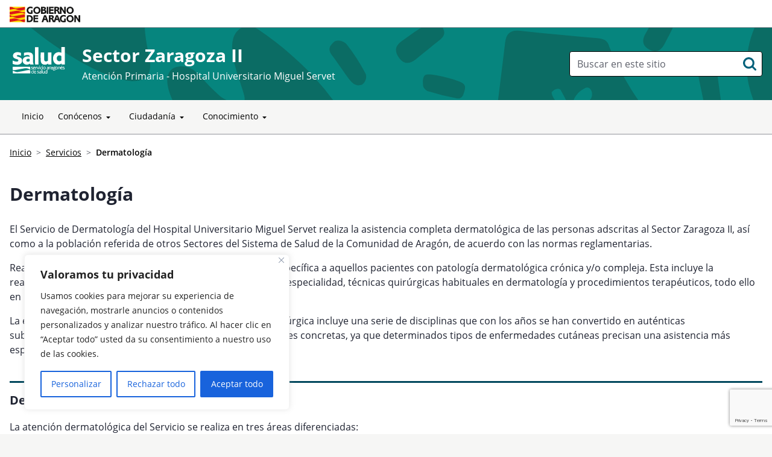

--- FILE ---
content_type: text/html; charset=UTF-8
request_url: https://sectorzaragozados.salud.aragon.es/servicios/dermatologia/
body_size: 161944
content:
<!doctype html>
<html lang="es">
<head>
	<meta charset="UTF-8">
	<meta name="viewport" content="width=device-width, initial-scale=1">
	<link rel="profile" href="https://gmpg.org/xfn/11">
	<title>Dermatología &#8211; Servicios Salud &#8211; Sector Zaragoza II</title>
<meta name='robots' content='max-image-preview:large' />
	<style>img:is([sizes="auto" i], [sizes^="auto," i]) { contain-intrinsic-size: 3000px 1500px }</style>
	<link rel='dns-prefetch' href='//www.googletagmanager.com' />
<link rel="alternate" type="application/rss+xml" title="Servicios Salud - Sector Zaragoza II &raquo; Feed" href="https://sectorzaragozados.salud.aragon.es/feed/" />
<link rel="alternate" type="application/rss+xml" title="Servicios Salud - Sector Zaragoza II &raquo; Feed de los comentarios" href="https://sectorzaragozados.salud.aragon.es/comments/feed/" />
<script>
window._wpemojiSettings = {"baseUrl":"https:\/\/s.w.org\/images\/core\/emoji\/16.0.1\/72x72\/","ext":".png","svgUrl":"https:\/\/s.w.org\/images\/core\/emoji\/16.0.1\/svg\/","svgExt":".svg","source":{"wpemoji":"https:\/\/sectorzaragozados.salud.aragon.es\/wp-includes\/js\/wp-emoji.js?ver=6.8.2","twemoji":"https:\/\/sectorzaragozados.salud.aragon.es\/wp-includes\/js\/twemoji.js?ver=6.8.2"}};
/**
 * @output wp-includes/js/wp-emoji-loader.js
 */

/**
 * Emoji Settings as exported in PHP via _print_emoji_detection_script().
 * @typedef WPEmojiSettings
 * @type {object}
 * @property {?object} source
 * @property {?string} source.concatemoji
 * @property {?string} source.twemoji
 * @property {?string} source.wpemoji
 * @property {?boolean} DOMReady
 * @property {?Function} readyCallback
 */

/**
 * Support tests.
 * @typedef SupportTests
 * @type {object}
 * @property {?boolean} flag
 * @property {?boolean} emoji
 */

/**
 * IIFE to detect emoji support and load Twemoji if needed.
 *
 * @param {Window} window
 * @param {Document} document
 * @param {WPEmojiSettings} settings
 */
( function wpEmojiLoader( window, document, settings ) {
	if ( typeof Promise === 'undefined' ) {
		return;
	}

	var sessionStorageKey = 'wpEmojiSettingsSupports';
	var tests = [ 'flag', 'emoji' ];

	/**
	 * Checks whether the browser supports offloading to a Worker.
	 *
	 * @since 6.3.0
	 *
	 * @private
	 *
	 * @returns {boolean}
	 */
	function supportsWorkerOffloading() {
		return (
			typeof Worker !== 'undefined' &&
			typeof OffscreenCanvas !== 'undefined' &&
			typeof URL !== 'undefined' &&
			URL.createObjectURL &&
			typeof Blob !== 'undefined'
		);
	}

	/**
	 * @typedef SessionSupportTests
	 * @type {object}
	 * @property {number} timestamp
	 * @property {SupportTests} supportTests
	 */

	/**
	 * Get support tests from session.
	 *
	 * @since 6.3.0
	 *
	 * @private
	 *
	 * @returns {?SupportTests} Support tests, or null if not set or older than 1 week.
	 */
	function getSessionSupportTests() {
		try {
			/** @type {SessionSupportTests} */
			var item = JSON.parse(
				sessionStorage.getItem( sessionStorageKey )
			);
			if (
				typeof item === 'object' &&
				typeof item.timestamp === 'number' &&
				new Date().valueOf() < item.timestamp + 604800 && // Note: Number is a week in seconds.
				typeof item.supportTests === 'object'
			) {
				return item.supportTests;
			}
		} catch ( e ) {}
		return null;
	}

	/**
	 * Persist the supports in session storage.
	 *
	 * @since 6.3.0
	 *
	 * @private
	 *
	 * @param {SupportTests} supportTests Support tests.
	 */
	function setSessionSupportTests( supportTests ) {
		try {
			/** @type {SessionSupportTests} */
			var item = {
				supportTests: supportTests,
				timestamp: new Date().valueOf()
			};

			sessionStorage.setItem(
				sessionStorageKey,
				JSON.stringify( item )
			);
		} catch ( e ) {}
	}

	/**
	 * Checks if two sets of Emoji characters render the same visually.
	 *
	 * This is used to determine if the browser is rendering an emoji with multiple data points
	 * correctly. set1 is the emoji in the correct form, using a zero-width joiner. set2 is the emoji
	 * in the incorrect form, using a zero-width space. If the two sets render the same, then the browser
	 * does not support the emoji correctly.
	 *
	 * This function may be serialized to run in a Worker. Therefore, it cannot refer to variables from the containing
	 * scope. Everything must be passed by parameters.
	 *
	 * @since 4.9.0
	 *
	 * @private
	 *
	 * @param {CanvasRenderingContext2D} context 2D Context.
	 * @param {string} set1 Set of Emoji to test.
	 * @param {string} set2 Set of Emoji to test.
	 *
	 * @return {boolean} True if the two sets render the same.
	 */
	function emojiSetsRenderIdentically( context, set1, set2 ) {
		// Cleanup from previous test.
		context.clearRect( 0, 0, context.canvas.width, context.canvas.height );
		context.fillText( set1, 0, 0 );
		var rendered1 = new Uint32Array(
			context.getImageData(
				0,
				0,
				context.canvas.width,
				context.canvas.height
			).data
		);

		// Cleanup from previous test.
		context.clearRect( 0, 0, context.canvas.width, context.canvas.height );
		context.fillText( set2, 0, 0 );
		var rendered2 = new Uint32Array(
			context.getImageData(
				0,
				0,
				context.canvas.width,
				context.canvas.height
			).data
		);

		return rendered1.every( function ( rendered2Data, index ) {
			return rendered2Data === rendered2[ index ];
		} );
	}

	/**
	 * Checks if the center point of a single emoji is empty.
	 *
	 * This is used to determine if the browser is rendering an emoji with a single data point
	 * correctly. The center point of an incorrectly rendered emoji will be empty. A correctly
	 * rendered emoji will have a non-zero value at the center point.
	 *
	 * This function may be serialized to run in a Worker. Therefore, it cannot refer to variables from the containing
	 * scope. Everything must be passed by parameters.
	 *
	 * @since 6.8.2
	 *
	 * @private
	 *
	 * @param {CanvasRenderingContext2D} context 2D Context.
	 * @param {string} emoji Emoji to test.
	 *
	 * @return {boolean} True if the center point is empty.
	 */
	function emojiRendersEmptyCenterPoint( context, emoji ) {
		// Cleanup from previous test.
		context.clearRect( 0, 0, context.canvas.width, context.canvas.height );
		context.fillText( emoji, 0, 0 );

		// Test if the center point (16, 16) is empty (0,0,0,0).
		var centerPoint = context.getImageData(16, 16, 1, 1);
		for ( var i = 0; i < centerPoint.data.length; i++ ) {
			if ( centerPoint.data[ i ] !== 0 ) {
				// Stop checking the moment it's known not to be empty.
				return false;
			}
		}

		return true;
	}

	/**
	 * Determines if the browser properly renders Emoji that Twemoji can supplement.
	 *
	 * This function may be serialized to run in a Worker. Therefore, it cannot refer to variables from the containing
	 * scope. Everything must be passed by parameters.
	 *
	 * @since 4.2.0
	 *
	 * @private
	 *
	 * @param {CanvasRenderingContext2D} context 2D Context.
	 * @param {string} type Whether to test for support of "flag" or "emoji".
	 * @param {Function} emojiSetsRenderIdentically Reference to emojiSetsRenderIdentically function, needed due to minification.
	 * @param {Function} emojiRendersEmptyCenterPoint Reference to emojiRendersEmptyCenterPoint function, needed due to minification.
	 *
	 * @return {boolean} True if the browser can render emoji, false if it cannot.
	 */
	function browserSupportsEmoji( context, type, emojiSetsRenderIdentically, emojiRendersEmptyCenterPoint ) {
		var isIdentical;

		switch ( type ) {
			case 'flag':
				/*
				 * Test for Transgender flag compatibility. Added in Unicode 13.
				 *
				 * To test for support, we try to render it, and compare the rendering to how it would look if
				 * the browser doesn't render it correctly (white flag emoji + transgender symbol).
				 */
				isIdentical = emojiSetsRenderIdentically(
					context,
					'\uD83C\uDFF3\uFE0F\u200D\u26A7\uFE0F', // as a zero-width joiner sequence
					'\uD83C\uDFF3\uFE0F\u200B\u26A7\uFE0F' // separated by a zero-width space
				);

				if ( isIdentical ) {
					return false;
				}

				/*
				 * Test for Sark flag compatibility. This is the least supported of the letter locale flags,
				 * so gives us an easy test for full support.
				 *
				 * To test for support, we try to render it, and compare the rendering to how it would look if
				 * the browser doesn't render it correctly ([C] + [Q]).
				 */
				isIdentical = emojiSetsRenderIdentically(
					context,
					'\uD83C\uDDE8\uD83C\uDDF6', // as the sequence of two code points
					'\uD83C\uDDE8\u200B\uD83C\uDDF6' // as the two code points separated by a zero-width space
				);

				if ( isIdentical ) {
					return false;
				}

				/*
				 * Test for English flag compatibility. England is a country in the United Kingdom, it
				 * does not have a two letter locale code but rather a five letter sub-division code.
				 *
				 * To test for support, we try to render it, and compare the rendering to how it would look if
				 * the browser doesn't render it correctly (black flag emoji + [G] + [B] + [E] + [N] + [G]).
				 */
				isIdentical = emojiSetsRenderIdentically(
					context,
					// as the flag sequence
					'\uD83C\uDFF4\uDB40\uDC67\uDB40\uDC62\uDB40\uDC65\uDB40\uDC6E\uDB40\uDC67\uDB40\uDC7F',
					// with each code point separated by a zero-width space
					'\uD83C\uDFF4\u200B\uDB40\uDC67\u200B\uDB40\uDC62\u200B\uDB40\uDC65\u200B\uDB40\uDC6E\u200B\uDB40\uDC67\u200B\uDB40\uDC7F'
				);

				return ! isIdentical;
			case 'emoji':
				/*
				 * Does Emoji 16.0 cause the browser to go splat?
				 *
				 * To test for Emoji 16.0 support, try to render a new emoji: Splatter.
				 *
				 * The splatter emoji is a single code point emoji. Testing for browser support
				 * required testing the center point of the emoji to see if it is empty.
				 *
				 * 0xD83E 0xDEDF (\uD83E\uDEDF) == 🫟 Splatter.
				 *
				 * When updating this test, please ensure that the emoji is either a single code point
				 * or switch to using the emojiSetsRenderIdentically function and testing with a zero-width
				 * joiner vs a zero-width space.
				 */
				var notSupported = emojiRendersEmptyCenterPoint( context, '\uD83E\uDEDF' );
				return ! notSupported;
		}

		return false;
	}

	/**
	 * Checks emoji support tests.
	 *
	 * This function may be serialized to run in a Worker. Therefore, it cannot refer to variables from the containing
	 * scope. Everything must be passed by parameters.
	 *
	 * @since 6.3.0
	 *
	 * @private
	 *
	 * @param {string[]} tests Tests.
	 * @param {Function} browserSupportsEmoji Reference to browserSupportsEmoji function, needed due to minification.
	 * @param {Function} emojiSetsRenderIdentically Reference to emojiSetsRenderIdentically function, needed due to minification.
	 * @param {Function} emojiRendersEmptyCenterPoint Reference to emojiRendersEmptyCenterPoint function, needed due to minification.
	 *
	 * @return {SupportTests} Support tests.
	 */
	function testEmojiSupports( tests, browserSupportsEmoji, emojiSetsRenderIdentically, emojiRendersEmptyCenterPoint ) {
		var canvas;
		if (
			typeof WorkerGlobalScope !== 'undefined' &&
			self instanceof WorkerGlobalScope
		) {
			canvas = new OffscreenCanvas( 300, 150 ); // Dimensions are default for HTMLCanvasElement.
		} else {
			canvas = document.createElement( 'canvas' );
		}

		var context = canvas.getContext( '2d', { willReadFrequently: true } );

		/*
		 * Chrome on OS X added native emoji rendering in M41. Unfortunately,
		 * it doesn't work when the font is bolder than 500 weight. So, we
		 * check for bold rendering support to avoid invisible emoji in Chrome.
		 */
		context.textBaseline = 'top';
		context.font = '600 32px Arial';

		var supports = {};
		tests.forEach( function ( test ) {
			supports[ test ] = browserSupportsEmoji( context, test, emojiSetsRenderIdentically, emojiRendersEmptyCenterPoint );
		} );
		return supports;
	}

	/**
	 * Adds a script to the head of the document.
	 *
	 * @ignore
	 *
	 * @since 4.2.0
	 *
	 * @param {string} src The url where the script is located.
	 *
	 * @return {void}
	 */
	function addScript( src ) {
		var script = document.createElement( 'script' );
		script.src = src;
		script.defer = true;
		document.head.appendChild( script );
	}

	settings.supports = {
		everything: true,
		everythingExceptFlag: true
	};

	// Create a promise for DOMContentLoaded since the worker logic may finish after the event has fired.
	var domReadyPromise = new Promise( function ( resolve ) {
		document.addEventListener( 'DOMContentLoaded', resolve, {
			once: true
		} );
	} );

	// Obtain the emoji support from the browser, asynchronously when possible.
	new Promise( function ( resolve ) {
		var supportTests = getSessionSupportTests();
		if ( supportTests ) {
			resolve( supportTests );
			return;
		}

		if ( supportsWorkerOffloading() ) {
			try {
				// Note that the functions are being passed as arguments due to minification.
				var workerScript =
					'postMessage(' +
					testEmojiSupports.toString() +
					'(' +
					[
						JSON.stringify( tests ),
						browserSupportsEmoji.toString(),
						emojiSetsRenderIdentically.toString(),
						emojiRendersEmptyCenterPoint.toString()
					].join( ',' ) +
					'));';
				var blob = new Blob( [ workerScript ], {
					type: 'text/javascript'
				} );
				var worker = new Worker( URL.createObjectURL( blob ), { name: 'wpTestEmojiSupports' } );
				worker.onmessage = function ( event ) {
					supportTests = event.data;
					setSessionSupportTests( supportTests );
					worker.terminate();
					resolve( supportTests );
				};
				return;
			} catch ( e ) {}
		}

		supportTests = testEmojiSupports( tests, browserSupportsEmoji, emojiSetsRenderIdentically, emojiRendersEmptyCenterPoint );
		setSessionSupportTests( supportTests );
		resolve( supportTests );
	} )
		// Once the browser emoji support has been obtained from the session, finalize the settings.
		.then( function ( supportTests ) {
			/*
			 * Tests the browser support for flag emojis and other emojis, and adjusts the
			 * support settings accordingly.
			 */
			for ( var test in supportTests ) {
				settings.supports[ test ] = supportTests[ test ];

				settings.supports.everything =
					settings.supports.everything && settings.supports[ test ];

				if ( 'flag' !== test ) {
					settings.supports.everythingExceptFlag =
						settings.supports.everythingExceptFlag &&
						settings.supports[ test ];
				}
			}

			settings.supports.everythingExceptFlag =
				settings.supports.everythingExceptFlag &&
				! settings.supports.flag;

			// Sets DOMReady to false and assigns a ready function to settings.
			settings.DOMReady = false;
			settings.readyCallback = function () {
				settings.DOMReady = true;
			};
		} )
		.then( function () {
			return domReadyPromise;
		} )
		.then( function () {
			// When the browser can not render everything we need to load a polyfill.
			if ( ! settings.supports.everything ) {
				settings.readyCallback();

				var src = settings.source || {};

				if ( src.concatemoji ) {
					addScript( src.concatemoji );
				} else if ( src.wpemoji && src.twemoji ) {
					addScript( src.twemoji );
					addScript( src.wpemoji );
				}
			}
		} );
} )( window, document, window._wpemojiSettings );
</script>
<style id='wp-emoji-styles-inline-css'>

	img.wp-smiley, img.emoji {
		display: inline !important;
		border: none !important;
		box-shadow: none !important;
		height: 1em !important;
		width: 1em !important;
		margin: 0 0.07em !important;
		vertical-align: -0.1em !important;
		background: none !important;
		padding: 0 !important;
	}
</style>
<link rel='stylesheet' id='wp-block-library-css' href='https://sectorzaragozados.salud.aragon.es/wp-includes/css/dist/block-library/style.css?ver=6.8.2' media='all' />
<style id='global-styles-inline-css'>
:root{--wp--preset--aspect-ratio--square: 1;--wp--preset--aspect-ratio--4-3: 4/3;--wp--preset--aspect-ratio--3-4: 3/4;--wp--preset--aspect-ratio--3-2: 3/2;--wp--preset--aspect-ratio--2-3: 2/3;--wp--preset--aspect-ratio--16-9: 16/9;--wp--preset--aspect-ratio--9-16: 9/16;--wp--preset--color--black: #000000;--wp--preset--color--cyan-bluish-gray: #abb8c3;--wp--preset--color--white: #ffffff;--wp--preset--color--pale-pink: #f78da7;--wp--preset--color--vivid-red: #cf2e2e;--wp--preset--color--luminous-vivid-orange: #ff6900;--wp--preset--color--luminous-vivid-amber: #fcb900;--wp--preset--color--light-green-cyan: #7bdcb5;--wp--preset--color--vivid-green-cyan: #00d084;--wp--preset--color--pale-cyan-blue: #8ed1fc;--wp--preset--color--vivid-cyan-blue: #0693e3;--wp--preset--color--vivid-purple: #9b51e0;--wp--preset--color--background: #ffffff;--wp--preset--color--foreground: #404040;--wp--preset--color--primary: #b91c1c;--wp--preset--color--secondary: #15803d;--wp--preset--color--tertiary: #0369a1;--wp--preset--gradient--vivid-cyan-blue-to-vivid-purple: linear-gradient(135deg,rgba(6,147,227,1) 0%,rgb(155,81,224) 100%);--wp--preset--gradient--light-green-cyan-to-vivid-green-cyan: linear-gradient(135deg,rgb(122,220,180) 0%,rgb(0,208,130) 100%);--wp--preset--gradient--luminous-vivid-amber-to-luminous-vivid-orange: linear-gradient(135deg,rgba(252,185,0,1) 0%,rgba(255,105,0,1) 100%);--wp--preset--gradient--luminous-vivid-orange-to-vivid-red: linear-gradient(135deg,rgba(255,105,0,1) 0%,rgb(207,46,46) 100%);--wp--preset--gradient--very-light-gray-to-cyan-bluish-gray: linear-gradient(135deg,rgb(238,238,238) 0%,rgb(169,184,195) 100%);--wp--preset--gradient--cool-to-warm-spectrum: linear-gradient(135deg,rgb(74,234,220) 0%,rgb(151,120,209) 20%,rgb(207,42,186) 40%,rgb(238,44,130) 60%,rgb(251,105,98) 80%,rgb(254,248,76) 100%);--wp--preset--gradient--blush-light-purple: linear-gradient(135deg,rgb(255,206,236) 0%,rgb(152,150,240) 100%);--wp--preset--gradient--blush-bordeaux: linear-gradient(135deg,rgb(254,205,165) 0%,rgb(254,45,45) 50%,rgb(107,0,62) 100%);--wp--preset--gradient--luminous-dusk: linear-gradient(135deg,rgb(255,203,112) 0%,rgb(199,81,192) 50%,rgb(65,88,208) 100%);--wp--preset--gradient--pale-ocean: linear-gradient(135deg,rgb(255,245,203) 0%,rgb(182,227,212) 50%,rgb(51,167,181) 100%);--wp--preset--gradient--electric-grass: linear-gradient(135deg,rgb(202,248,128) 0%,rgb(113,206,126) 100%);--wp--preset--gradient--midnight: linear-gradient(135deg,rgb(2,3,129) 0%,rgb(40,116,252) 100%);--wp--preset--font-size--small: 13px;--wp--preset--font-size--medium: 20px;--wp--preset--font-size--large: 36px;--wp--preset--font-size--x-large: 42px;--wp--preset--spacing--20: 0.44rem;--wp--preset--spacing--30: 0.67rem;--wp--preset--spacing--40: 1rem;--wp--preset--spacing--50: 1.5rem;--wp--preset--spacing--60: 2.25rem;--wp--preset--spacing--70: 3.38rem;--wp--preset--spacing--80: 5.06rem;--wp--preset--shadow--natural: 6px 6px 9px rgba(0, 0, 0, 0.2);--wp--preset--shadow--deep: 12px 12px 50px rgba(0, 0, 0, 0.4);--wp--preset--shadow--sharp: 6px 6px 0px rgba(0, 0, 0, 0.2);--wp--preset--shadow--outlined: 6px 6px 0px -3px rgba(255, 255, 255, 1), 6px 6px rgba(0, 0, 0, 1);--wp--preset--shadow--crisp: 6px 6px 0px rgba(0, 0, 0, 1);}:root { --wp--style--global--content-size: 40rem;--wp--style--global--wide-size: 60rem; }:where(body) { margin: 0; }.wp-site-blocks > .alignleft { float: left; margin-right: 2em; }.wp-site-blocks > .alignright { float: right; margin-left: 2em; }.wp-site-blocks > .aligncenter { justify-content: center; margin-left: auto; margin-right: auto; }:where(.is-layout-flex){gap: 0.5em;}:where(.is-layout-grid){gap: 0.5em;}.is-layout-flow > .alignleft{float: left;margin-inline-start: 0;margin-inline-end: 2em;}.is-layout-flow > .alignright{float: right;margin-inline-start: 2em;margin-inline-end: 0;}.is-layout-flow > .aligncenter{margin-left: auto !important;margin-right: auto !important;}.is-layout-constrained > .alignleft{float: left;margin-inline-start: 0;margin-inline-end: 2em;}.is-layout-constrained > .alignright{float: right;margin-inline-start: 2em;margin-inline-end: 0;}.is-layout-constrained > .aligncenter{margin-left: auto !important;margin-right: auto !important;}.is-layout-constrained > :where(:not(.alignleft):not(.alignright):not(.alignfull)){max-width: var(--wp--style--global--content-size);margin-left: auto !important;margin-right: auto !important;}.is-layout-constrained > .alignwide{max-width: var(--wp--style--global--wide-size);}body .is-layout-flex{display: flex;}.is-layout-flex{flex-wrap: wrap;align-items: center;}.is-layout-flex > :is(*, div){margin: 0;}body .is-layout-grid{display: grid;}.is-layout-grid > :is(*, div){margin: 0;}body{padding-top: 0px;padding-right: 0px;padding-bottom: 0px;padding-left: 0px;}a:where(:not(.wp-element-button)){text-decoration: underline;}:root :where(.wp-element-button, .wp-block-button__link){background-color: #32373c;border-width: 0;color: #fff;font-family: inherit;font-size: inherit;line-height: inherit;padding: calc(0.667em + 2px) calc(1.333em + 2px);text-decoration: none;}.has-black-color{color: var(--wp--preset--color--black) !important;}.has-cyan-bluish-gray-color{color: var(--wp--preset--color--cyan-bluish-gray) !important;}.has-white-color{color: var(--wp--preset--color--white) !important;}.has-pale-pink-color{color: var(--wp--preset--color--pale-pink) !important;}.has-vivid-red-color{color: var(--wp--preset--color--vivid-red) !important;}.has-luminous-vivid-orange-color{color: var(--wp--preset--color--luminous-vivid-orange) !important;}.has-luminous-vivid-amber-color{color: var(--wp--preset--color--luminous-vivid-amber) !important;}.has-light-green-cyan-color{color: var(--wp--preset--color--light-green-cyan) !important;}.has-vivid-green-cyan-color{color: var(--wp--preset--color--vivid-green-cyan) !important;}.has-pale-cyan-blue-color{color: var(--wp--preset--color--pale-cyan-blue) !important;}.has-vivid-cyan-blue-color{color: var(--wp--preset--color--vivid-cyan-blue) !important;}.has-vivid-purple-color{color: var(--wp--preset--color--vivid-purple) !important;}.has-background-color{color: var(--wp--preset--color--background) !important;}.has-foreground-color{color: var(--wp--preset--color--foreground) !important;}.has-primary-color{color: var(--wp--preset--color--primary) !important;}.has-secondary-color{color: var(--wp--preset--color--secondary) !important;}.has-tertiary-color{color: var(--wp--preset--color--tertiary) !important;}.has-black-background-color{background-color: var(--wp--preset--color--black) !important;}.has-cyan-bluish-gray-background-color{background-color: var(--wp--preset--color--cyan-bluish-gray) !important;}.has-white-background-color{background-color: var(--wp--preset--color--white) !important;}.has-pale-pink-background-color{background-color: var(--wp--preset--color--pale-pink) !important;}.has-vivid-red-background-color{background-color: var(--wp--preset--color--vivid-red) !important;}.has-luminous-vivid-orange-background-color{background-color: var(--wp--preset--color--luminous-vivid-orange) !important;}.has-luminous-vivid-amber-background-color{background-color: var(--wp--preset--color--luminous-vivid-amber) !important;}.has-light-green-cyan-background-color{background-color: var(--wp--preset--color--light-green-cyan) !important;}.has-vivid-green-cyan-background-color{background-color: var(--wp--preset--color--vivid-green-cyan) !important;}.has-pale-cyan-blue-background-color{background-color: var(--wp--preset--color--pale-cyan-blue) !important;}.has-vivid-cyan-blue-background-color{background-color: var(--wp--preset--color--vivid-cyan-blue) !important;}.has-vivid-purple-background-color{background-color: var(--wp--preset--color--vivid-purple) !important;}.has-background-background-color{background-color: var(--wp--preset--color--background) !important;}.has-foreground-background-color{background-color: var(--wp--preset--color--foreground) !important;}.has-primary-background-color{background-color: var(--wp--preset--color--primary) !important;}.has-secondary-background-color{background-color: var(--wp--preset--color--secondary) !important;}.has-tertiary-background-color{background-color: var(--wp--preset--color--tertiary) !important;}.has-black-border-color{border-color: var(--wp--preset--color--black) !important;}.has-cyan-bluish-gray-border-color{border-color: var(--wp--preset--color--cyan-bluish-gray) !important;}.has-white-border-color{border-color: var(--wp--preset--color--white) !important;}.has-pale-pink-border-color{border-color: var(--wp--preset--color--pale-pink) !important;}.has-vivid-red-border-color{border-color: var(--wp--preset--color--vivid-red) !important;}.has-luminous-vivid-orange-border-color{border-color: var(--wp--preset--color--luminous-vivid-orange) !important;}.has-luminous-vivid-amber-border-color{border-color: var(--wp--preset--color--luminous-vivid-amber) !important;}.has-light-green-cyan-border-color{border-color: var(--wp--preset--color--light-green-cyan) !important;}.has-vivid-green-cyan-border-color{border-color: var(--wp--preset--color--vivid-green-cyan) !important;}.has-pale-cyan-blue-border-color{border-color: var(--wp--preset--color--pale-cyan-blue) !important;}.has-vivid-cyan-blue-border-color{border-color: var(--wp--preset--color--vivid-cyan-blue) !important;}.has-vivid-purple-border-color{border-color: var(--wp--preset--color--vivid-purple) !important;}.has-background-border-color{border-color: var(--wp--preset--color--background) !important;}.has-foreground-border-color{border-color: var(--wp--preset--color--foreground) !important;}.has-primary-border-color{border-color: var(--wp--preset--color--primary) !important;}.has-secondary-border-color{border-color: var(--wp--preset--color--secondary) !important;}.has-tertiary-border-color{border-color: var(--wp--preset--color--tertiary) !important;}.has-vivid-cyan-blue-to-vivid-purple-gradient-background{background: var(--wp--preset--gradient--vivid-cyan-blue-to-vivid-purple) !important;}.has-light-green-cyan-to-vivid-green-cyan-gradient-background{background: var(--wp--preset--gradient--light-green-cyan-to-vivid-green-cyan) !important;}.has-luminous-vivid-amber-to-luminous-vivid-orange-gradient-background{background: var(--wp--preset--gradient--luminous-vivid-amber-to-luminous-vivid-orange) !important;}.has-luminous-vivid-orange-to-vivid-red-gradient-background{background: var(--wp--preset--gradient--luminous-vivid-orange-to-vivid-red) !important;}.has-very-light-gray-to-cyan-bluish-gray-gradient-background{background: var(--wp--preset--gradient--very-light-gray-to-cyan-bluish-gray) !important;}.has-cool-to-warm-spectrum-gradient-background{background: var(--wp--preset--gradient--cool-to-warm-spectrum) !important;}.has-blush-light-purple-gradient-background{background: var(--wp--preset--gradient--blush-light-purple) !important;}.has-blush-bordeaux-gradient-background{background: var(--wp--preset--gradient--blush-bordeaux) !important;}.has-luminous-dusk-gradient-background{background: var(--wp--preset--gradient--luminous-dusk) !important;}.has-pale-ocean-gradient-background{background: var(--wp--preset--gradient--pale-ocean) !important;}.has-electric-grass-gradient-background{background: var(--wp--preset--gradient--electric-grass) !important;}.has-midnight-gradient-background{background: var(--wp--preset--gradient--midnight) !important;}.has-small-font-size{font-size: var(--wp--preset--font-size--small) !important;}.has-medium-font-size{font-size: var(--wp--preset--font-size--medium) !important;}.has-large-font-size{font-size: var(--wp--preset--font-size--large) !important;}.has-x-large-font-size{font-size: var(--wp--preset--font-size--x-large) !important;}
:where(.wp-block-post-template.is-layout-flex){gap: 1.25em;}:where(.wp-block-post-template.is-layout-grid){gap: 1.25em;}
:where(.wp-block-columns.is-layout-flex){gap: 2em;}:where(.wp-block-columns.is-layout-grid){gap: 2em;}
:root :where(.wp-block-pullquote){font-size: 1.5em;line-height: 1.6;}
</style>
<link rel='stylesheet' id='desy-html-css-css' href='https://sectorzaragozados.salud.aragon.es/wp-content/themes/sector-zaragoza-dos/desy-html-starter/dist/css/styles.css?ver=6.8.2' media='all' />
<link rel='stylesheet' id='sector-zaragoza-dos-style-css' href='https://sectorzaragozados.salud.aragon.es/wp-content/themes/sector-zaragoza-dos/style.css?ver=1.0.1' media='all' />
<link rel='stylesheet' id='contact-form-7-css' href='https://sectorzaragozados.salud.aragon.es/wp-content/plugins/contact-form-7/includes/css/styles.css?ver=6.1.1' media='all' />
<script id="cookie-law-info-js-extra">
var _ckyConfig = {"_ipData":[],"_assetsURL":"https:\/\/sectorzaragozados.salud.aragon.es\/wp-content\/plugins\/cookie-law-info\/lite\/frontend\/images\/","_publicURL":"https:\/\/sectorzaragozados.salud.aragon.es","_expiry":"365","_categories":[{"name":"Necesaria","slug":"necessary","isNecessary":true,"ccpaDoNotSell":true,"cookies":[],"active":true,"defaultConsent":{"gdpr":true,"ccpa":true}},{"name":"Funcional","slug":"functional","isNecessary":false,"ccpaDoNotSell":true,"cookies":[],"active":true,"defaultConsent":{"gdpr":false,"ccpa":false}},{"name":"Anal\u00edtica","slug":"analytics","isNecessary":false,"ccpaDoNotSell":true,"cookies":[],"active":true,"defaultConsent":{"gdpr":false,"ccpa":false}},{"name":"El rendimiento","slug":"performance","isNecessary":false,"ccpaDoNotSell":true,"cookies":[],"active":true,"defaultConsent":{"gdpr":false,"ccpa":false}},{"name":"Anuncio","slug":"advertisement","isNecessary":false,"ccpaDoNotSell":true,"cookies":[],"active":true,"defaultConsent":{"gdpr":false,"ccpa":false}}],"_activeLaw":"gdpr","_rootDomain":"","_block":"1","_showBanner":"1","_bannerConfig":{"settings":{"type":"box","preferenceCenterType":"popup","position":"bottom-left","applicableLaw":"gdpr"},"behaviours":{"reloadBannerOnAccept":false,"loadAnalyticsByDefault":false,"animations":{"onLoad":"animate","onHide":"sticky"}},"config":{"revisitConsent":{"status":false,"tag":"revisit-consent","position":"bottom-left","meta":{"url":"#"},"styles":{"background-color":"#0056A7"},"elements":{"title":{"type":"text","tag":"revisit-consent-title","status":true,"styles":{"color":"#0056a7"}}}},"preferenceCenter":{"toggle":{"status":true,"tag":"detail-category-toggle","type":"toggle","states":{"active":{"styles":{"background-color":"#1863DC"}},"inactive":{"styles":{"background-color":"#D0D5D2"}}}}},"categoryPreview":{"status":false,"toggle":{"status":true,"tag":"detail-category-preview-toggle","type":"toggle","states":{"active":{"styles":{"background-color":"#1863DC"}},"inactive":{"styles":{"background-color":"#D0D5D2"}}}}},"videoPlaceholder":{"status":true,"styles":{"background-color":"#000000","border-color":"#000000cc","color":"#ffffff"}},"readMore":{"status":false,"tag":"readmore-button","type":"link","meta":{"noFollow":true,"newTab":true},"styles":{"color":"#1863dc","background-color":"transparent","border-color":"transparent"}},"auditTable":{"status":true},"optOption":{"status":true,"toggle":{"status":true,"tag":"optout-option-toggle","type":"toggle","states":{"active":{"styles":{"background-color":"#1863dc"}},"inactive":{"styles":{"background-color":"#FFFFFF"}}}}}}},"_version":"3.3.5","_logConsent":"1","_tags":[{"tag":"accept-button","styles":{"color":"#FFFFFF","background-color":"#1863dc","border-color":"#1863dc"}},{"tag":"reject-button","styles":{"color":"#1863dc","background-color":"transparent","border-color":"#1863dc"}},{"tag":"settings-button","styles":{"color":"#1863dc","background-color":"transparent","border-color":"#1863dc"}},{"tag":"readmore-button","styles":{"color":"#1863dc","background-color":"transparent","border-color":"transparent"}},{"tag":"donotsell-button","styles":{"color":"#1863dc","background-color":"transparent","border-color":"transparent"}},{"tag":"accept-button","styles":{"color":"#FFFFFF","background-color":"#1863dc","border-color":"#1863dc"}},{"tag":"revisit-consent","styles":{"background-color":"#0056A7"}}],"_shortCodes":[{"key":"cky_readmore","content":"<a href=\"#\" class=\"cky-policy\" aria-label=\"Lee mas\" target=\"_blank\" rel=\"noopener\" data-cky-tag=\"readmore-button\">Lee mas<\/a>","tag":"readmore-button","status":false,"attributes":{"rel":"nofollow","target":"_blank"}},{"key":"cky_show_desc","content":"<button class=\"cky-show-desc-btn\" data-cky-tag=\"show-desc-button\" aria-label=\"Mostrar m\u00e1s\">Mostrar m\u00e1s<\/button>","tag":"show-desc-button","status":true,"attributes":[]},{"key":"cky_hide_desc","content":"<button class=\"cky-show-desc-btn\" data-cky-tag=\"hide-desc-button\" aria-label=\"Mostrar menos\">Mostrar menos<\/button>","tag":"hide-desc-button","status":true,"attributes":[]},{"key":"cky_category_toggle_label","content":"[cky_{{status}}_category_label] [cky_preference_{{category_slug}}_title]","tag":"","status":true,"attributes":[]},{"key":"cky_enable_category_label","content":"Permitir","tag":"","status":true,"attributes":[]},{"key":"cky_disable_category_label","content":"Desactivar","tag":"","status":true,"attributes":[]},{"key":"cky_video_placeholder","content":"<div class=\"video-placeholder-normal\" data-cky-tag=\"video-placeholder\" id=\"[UNIQUEID]\"><p class=\"video-placeholder-text-normal\" data-cky-tag=\"placeholder-title\">Por favor acepte el consentimiento de cookies<\/p><\/div>","tag":"","status":true,"attributes":[]},{"key":"cky_enable_optout_label","content":"Permitir","tag":"","status":true,"attributes":[]},{"key":"cky_disable_optout_label","content":"Desactivar","tag":"","status":true,"attributes":[]},{"key":"cky_optout_toggle_label","content":"[cky_{{status}}_optout_label] [cky_optout_option_title]","tag":"","status":true,"attributes":[]},{"key":"cky_optout_option_title","content":"No vendan ni compartan mi informaci\u00f3n personal","tag":"","status":true,"attributes":[]},{"key":"cky_optout_close_label","content":"Cerca","tag":"","status":true,"attributes":[]},{"key":"cky_preference_close_label","content":"Cerca","tag":"","status":true,"attributes":[]}],"_rtl":"","_language":"es","_providersToBlock":[]};
var _ckyStyles = {"css":".cky-overlay{background: #000000; opacity: 0.4; position: fixed; top: 0; left: 0; width: 100%; height: 100%; z-index: 99999999;}.cky-hide{display: none;}.cky-btn-revisit-wrapper{display: flex; align-items: center; justify-content: center; background: #0056a7; width: 45px; height: 45px; border-radius: 50%; position: fixed; z-index: 999999; cursor: pointer;}.cky-revisit-bottom-left{bottom: 15px; left: 15px;}.cky-revisit-bottom-right{bottom: 15px; right: 15px;}.cky-btn-revisit-wrapper .cky-btn-revisit{display: flex; align-items: center; justify-content: center; background: none; border: none; cursor: pointer; position: relative; margin: 0; padding: 0;}.cky-btn-revisit-wrapper .cky-btn-revisit img{max-width: fit-content; margin: 0; height: 30px; width: 30px;}.cky-revisit-bottom-left:hover::before{content: attr(data-tooltip); position: absolute; background: #4e4b66; color: #ffffff; left: calc(100% + 7px); font-size: 12px; line-height: 16px; width: max-content; padding: 4px 8px; border-radius: 4px;}.cky-revisit-bottom-left:hover::after{position: absolute; content: \"\"; border: 5px solid transparent; left: calc(100% + 2px); border-left-width: 0; border-right-color: #4e4b66;}.cky-revisit-bottom-right:hover::before{content: attr(data-tooltip); position: absolute; background: #4e4b66; color: #ffffff; right: calc(100% + 7px); font-size: 12px; line-height: 16px; width: max-content; padding: 4px 8px; border-radius: 4px;}.cky-revisit-bottom-right:hover::after{position: absolute; content: \"\"; border: 5px solid transparent; right: calc(100% + 2px); border-right-width: 0; border-left-color: #4e4b66;}.cky-revisit-hide{display: none;}.cky-consent-container{position: fixed; width: 440px; box-sizing: border-box; z-index: 9999999; border-radius: 6px;}.cky-consent-container .cky-consent-bar{background: #ffffff; border: 1px solid; padding: 20px 26px; box-shadow: 0 -1px 10px 0 #acabab4d; border-radius: 6px;}.cky-box-bottom-left{bottom: 40px; left: 40px;}.cky-box-bottom-right{bottom: 40px; right: 40px;}.cky-box-top-left{top: 40px; left: 40px;}.cky-box-top-right{top: 40px; right: 40px;}.cky-custom-brand-logo-wrapper .cky-custom-brand-logo{width: 100px; height: auto; margin: 0 0 12px 0;}.cky-notice .cky-title{color: #212121; font-weight: 700; font-size: 18px; line-height: 24px; margin: 0 0 12px 0;}.cky-notice-des *,.cky-preference-content-wrapper *,.cky-accordion-header-des *,.cky-gpc-wrapper .cky-gpc-desc *{font-size: 14px;}.cky-notice-des{color: #212121; font-size: 14px; line-height: 24px; font-weight: 400;}.cky-notice-des img{height: 25px; width: 25px;}.cky-consent-bar .cky-notice-des p,.cky-gpc-wrapper .cky-gpc-desc p,.cky-preference-body-wrapper .cky-preference-content-wrapper p,.cky-accordion-header-wrapper .cky-accordion-header-des p,.cky-cookie-des-table li div:last-child p{color: inherit; margin-top: 0; overflow-wrap: break-word;}.cky-notice-des P:last-child,.cky-preference-content-wrapper p:last-child,.cky-cookie-des-table li div:last-child p:last-child,.cky-gpc-wrapper .cky-gpc-desc p:last-child{margin-bottom: 0;}.cky-notice-des a.cky-policy,.cky-notice-des button.cky-policy{font-size: 14px; color: #1863dc; white-space: nowrap; cursor: pointer; background: transparent; border: 1px solid; text-decoration: underline;}.cky-notice-des button.cky-policy{padding: 0;}.cky-notice-des a.cky-policy:focus-visible,.cky-notice-des button.cky-policy:focus-visible,.cky-preference-content-wrapper .cky-show-desc-btn:focus-visible,.cky-accordion-header .cky-accordion-btn:focus-visible,.cky-preference-header .cky-btn-close:focus-visible,.cky-switch input[type=\"checkbox\"]:focus-visible,.cky-footer-wrapper a:focus-visible,.cky-btn:focus-visible{outline: 2px solid #1863dc; outline-offset: 2px;}.cky-btn:focus:not(:focus-visible),.cky-accordion-header .cky-accordion-btn:focus:not(:focus-visible),.cky-preference-content-wrapper .cky-show-desc-btn:focus:not(:focus-visible),.cky-btn-revisit-wrapper .cky-btn-revisit:focus:not(:focus-visible),.cky-preference-header .cky-btn-close:focus:not(:focus-visible),.cky-consent-bar .cky-banner-btn-close:focus:not(:focus-visible){outline: 0;}button.cky-show-desc-btn:not(:hover):not(:active){color: #1863dc; background: transparent;}button.cky-accordion-btn:not(:hover):not(:active),button.cky-banner-btn-close:not(:hover):not(:active),button.cky-btn-revisit:not(:hover):not(:active),button.cky-btn-close:not(:hover):not(:active){background: transparent;}.cky-consent-bar button:hover,.cky-modal.cky-modal-open button:hover,.cky-consent-bar button:focus,.cky-modal.cky-modal-open button:focus{text-decoration: none;}.cky-notice-btn-wrapper{display: flex; justify-content: flex-start; align-items: center; flex-wrap: wrap; margin-top: 16px;}.cky-notice-btn-wrapper .cky-btn{text-shadow: none; box-shadow: none;}.cky-btn{flex: auto; max-width: 100%; font-size: 14px; font-family: inherit; line-height: 24px; padding: 8px; font-weight: 500; margin: 0 8px 0 0; border-radius: 2px; cursor: pointer; text-align: center; text-transform: none; min-height: 0;}.cky-btn:hover{opacity: 0.8;}.cky-btn-customize{color: #1863dc; background: transparent; border: 2px solid #1863dc;}.cky-btn-reject{color: #1863dc; background: transparent; border: 2px solid #1863dc;}.cky-btn-accept{background: #1863dc; color: #ffffff; border: 2px solid #1863dc;}.cky-btn:last-child{margin-right: 0;}@media (max-width: 576px){.cky-box-bottom-left{bottom: 0; left: 0;}.cky-box-bottom-right{bottom: 0; right: 0;}.cky-box-top-left{top: 0; left: 0;}.cky-box-top-right{top: 0; right: 0;}}@media (max-width: 440px){.cky-box-bottom-left, .cky-box-bottom-right, .cky-box-top-left, .cky-box-top-right{width: 100%; max-width: 100%;}.cky-consent-container .cky-consent-bar{padding: 20px 0;}.cky-custom-brand-logo-wrapper, .cky-notice .cky-title, .cky-notice-des, .cky-notice-btn-wrapper{padding: 0 24px;}.cky-notice-des{max-height: 40vh; overflow-y: scroll;}.cky-notice-btn-wrapper{flex-direction: column; margin-top: 0;}.cky-btn{width: 100%; margin: 10px 0 0 0;}.cky-notice-btn-wrapper .cky-btn-customize{order: 2;}.cky-notice-btn-wrapper .cky-btn-reject{order: 3;}.cky-notice-btn-wrapper .cky-btn-accept{order: 1; margin-top: 16px;}}@media (max-width: 352px){.cky-notice .cky-title{font-size: 16px;}.cky-notice-des *{font-size: 12px;}.cky-notice-des, .cky-btn{font-size: 12px;}}.cky-modal.cky-modal-open{display: flex; visibility: visible; -webkit-transform: translate(-50%, -50%); -moz-transform: translate(-50%, -50%); -ms-transform: translate(-50%, -50%); -o-transform: translate(-50%, -50%); transform: translate(-50%, -50%); top: 50%; left: 50%; transition: all 1s ease;}.cky-modal{box-shadow: 0 32px 68px rgba(0, 0, 0, 0.3); margin: 0 auto; position: fixed; max-width: 100%; background: #ffffff; top: 50%; box-sizing: border-box; border-radius: 6px; z-index: 999999999; color: #212121; -webkit-transform: translate(-50%, 100%); -moz-transform: translate(-50%, 100%); -ms-transform: translate(-50%, 100%); -o-transform: translate(-50%, 100%); transform: translate(-50%, 100%); visibility: hidden; transition: all 0s ease;}.cky-preference-center{max-height: 79vh; overflow: hidden; width: 845px; overflow: hidden; flex: 1 1 0; display: flex; flex-direction: column; border-radius: 6px;}.cky-preference-header{display: flex; align-items: center; justify-content: space-between; padding: 22px 24px; border-bottom: 1px solid;}.cky-preference-header .cky-preference-title{font-size: 18px; font-weight: 700; line-height: 24px;}.cky-preference-header .cky-btn-close{margin: 0; cursor: pointer; vertical-align: middle; padding: 0; background: none; border: none; width: auto; height: auto; min-height: 0; line-height: 0; text-shadow: none; box-shadow: none;}.cky-preference-header .cky-btn-close img{margin: 0; height: 10px; width: 10px;}.cky-preference-body-wrapper{padding: 0 24px; flex: 1; overflow: auto; box-sizing: border-box;}.cky-preference-content-wrapper,.cky-gpc-wrapper .cky-gpc-desc{font-size: 14px; line-height: 24px; font-weight: 400; padding: 12px 0;}.cky-preference-content-wrapper{border-bottom: 1px solid;}.cky-preference-content-wrapper img{height: 25px; width: 25px;}.cky-preference-content-wrapper .cky-show-desc-btn{font-size: 14px; font-family: inherit; color: #1863dc; text-decoration: none; line-height: 24px; padding: 0; margin: 0; white-space: nowrap; cursor: pointer; background: transparent; border-color: transparent; text-transform: none; min-height: 0; text-shadow: none; box-shadow: none;}.cky-accordion-wrapper{margin-bottom: 10px;}.cky-accordion{border-bottom: 1px solid;}.cky-accordion:last-child{border-bottom: none;}.cky-accordion .cky-accordion-item{display: flex; margin-top: 10px;}.cky-accordion .cky-accordion-body{display: none;}.cky-accordion.cky-accordion-active .cky-accordion-body{display: block; padding: 0 22px; margin-bottom: 16px;}.cky-accordion-header-wrapper{cursor: pointer; width: 100%;}.cky-accordion-item .cky-accordion-header{display: flex; justify-content: space-between; align-items: center;}.cky-accordion-header .cky-accordion-btn{font-size: 16px; font-family: inherit; color: #212121; line-height: 24px; background: none; border: none; font-weight: 700; padding: 0; margin: 0; cursor: pointer; text-transform: none; min-height: 0; text-shadow: none; box-shadow: none;}.cky-accordion-header .cky-always-active{color: #008000; font-weight: 600; line-height: 24px; font-size: 14px;}.cky-accordion-header-des{font-size: 14px; line-height: 24px; margin: 10px 0 16px 0;}.cky-accordion-chevron{margin-right: 22px; position: relative; cursor: pointer;}.cky-accordion-chevron-hide{display: none;}.cky-accordion .cky-accordion-chevron i::before{content: \"\"; position: absolute; border-right: 1.4px solid; border-bottom: 1.4px solid; border-color: inherit; height: 6px; width: 6px; -webkit-transform: rotate(-45deg); -moz-transform: rotate(-45deg); -ms-transform: rotate(-45deg); -o-transform: rotate(-45deg); transform: rotate(-45deg); transition: all 0.2s ease-in-out; top: 8px;}.cky-accordion.cky-accordion-active .cky-accordion-chevron i::before{-webkit-transform: rotate(45deg); -moz-transform: rotate(45deg); -ms-transform: rotate(45deg); -o-transform: rotate(45deg); transform: rotate(45deg);}.cky-audit-table{background: #f4f4f4; border-radius: 6px;}.cky-audit-table .cky-empty-cookies-text{color: inherit; font-size: 12px; line-height: 24px; margin: 0; padding: 10px;}.cky-audit-table .cky-cookie-des-table{font-size: 12px; line-height: 24px; font-weight: normal; padding: 15px 10px; border-bottom: 1px solid; border-bottom-color: inherit; margin: 0;}.cky-audit-table .cky-cookie-des-table:last-child{border-bottom: none;}.cky-audit-table .cky-cookie-des-table li{list-style-type: none; display: flex; padding: 3px 0;}.cky-audit-table .cky-cookie-des-table li:first-child{padding-top: 0;}.cky-cookie-des-table li div:first-child{width: 100px; font-weight: 600; word-break: break-word; word-wrap: break-word;}.cky-cookie-des-table li div:last-child{flex: 1; word-break: break-word; word-wrap: break-word; margin-left: 8px;}.cky-footer-shadow{display: block; width: 100%; height: 40px; background: linear-gradient(180deg, rgba(255, 255, 255, 0) 0%, #ffffff 100%); position: absolute; bottom: calc(100% - 1px);}.cky-footer-wrapper{position: relative;}.cky-prefrence-btn-wrapper{display: flex; flex-wrap: wrap; align-items: center; justify-content: center; padding: 22px 24px; border-top: 1px solid;}.cky-prefrence-btn-wrapper .cky-btn{flex: auto; max-width: 100%; text-shadow: none; box-shadow: none;}.cky-btn-preferences{color: #1863dc; background: transparent; border: 2px solid #1863dc;}.cky-preference-header,.cky-preference-body-wrapper,.cky-preference-content-wrapper,.cky-accordion-wrapper,.cky-accordion,.cky-accordion-wrapper,.cky-footer-wrapper,.cky-prefrence-btn-wrapper{border-color: inherit;}@media (max-width: 845px){.cky-modal{max-width: calc(100% - 16px);}}@media (max-width: 576px){.cky-modal{max-width: 100%;}.cky-preference-center{max-height: 100vh;}.cky-prefrence-btn-wrapper{flex-direction: column;}.cky-accordion.cky-accordion-active .cky-accordion-body{padding-right: 0;}.cky-prefrence-btn-wrapper .cky-btn{width: 100%; margin: 10px 0 0 0;}.cky-prefrence-btn-wrapper .cky-btn-reject{order: 3;}.cky-prefrence-btn-wrapper .cky-btn-accept{order: 1; margin-top: 0;}.cky-prefrence-btn-wrapper .cky-btn-preferences{order: 2;}}@media (max-width: 425px){.cky-accordion-chevron{margin-right: 15px;}.cky-notice-btn-wrapper{margin-top: 0;}.cky-accordion.cky-accordion-active .cky-accordion-body{padding: 0 15px;}}@media (max-width: 352px){.cky-preference-header .cky-preference-title{font-size: 16px;}.cky-preference-header{padding: 16px 24px;}.cky-preference-content-wrapper *, .cky-accordion-header-des *{font-size: 12px;}.cky-preference-content-wrapper, .cky-preference-content-wrapper .cky-show-more, .cky-accordion-header .cky-always-active, .cky-accordion-header-des, .cky-preference-content-wrapper .cky-show-desc-btn, .cky-notice-des a.cky-policy{font-size: 12px;}.cky-accordion-header .cky-accordion-btn{font-size: 14px;}}.cky-switch{display: flex;}.cky-switch input[type=\"checkbox\"]{position: relative; width: 44px; height: 24px; margin: 0; background: #d0d5d2; -webkit-appearance: none; border-radius: 50px; cursor: pointer; outline: 0; border: none; top: 0;}.cky-switch input[type=\"checkbox\"]:checked{background: #1863dc;}.cky-switch input[type=\"checkbox\"]:before{position: absolute; content: \"\"; height: 20px; width: 20px; left: 2px; bottom: 2px; border-radius: 50%; background-color: white; -webkit-transition: 0.4s; transition: 0.4s; margin: 0;}.cky-switch input[type=\"checkbox\"]:after{display: none;}.cky-switch input[type=\"checkbox\"]:checked:before{-webkit-transform: translateX(20px); -ms-transform: translateX(20px); transform: translateX(20px);}@media (max-width: 425px){.cky-switch input[type=\"checkbox\"]{width: 38px; height: 21px;}.cky-switch input[type=\"checkbox\"]:before{height: 17px; width: 17px;}.cky-switch input[type=\"checkbox\"]:checked:before{-webkit-transform: translateX(17px); -ms-transform: translateX(17px); transform: translateX(17px);}}.cky-consent-bar .cky-banner-btn-close{position: absolute; right: 9px; top: 5px; background: none; border: none; cursor: pointer; padding: 0; margin: 0; min-height: 0; line-height: 0; height: auto; width: auto; text-shadow: none; box-shadow: none;}.cky-consent-bar .cky-banner-btn-close img{height: 9px; width: 9px; margin: 0;}.cky-notice-group{font-size: 14px; line-height: 24px; font-weight: 400; color: #212121;}.cky-notice-btn-wrapper .cky-btn-do-not-sell{font-size: 14px; line-height: 24px; padding: 6px 0; margin: 0; font-weight: 500; background: none; border-radius: 2px; border: none; cursor: pointer; text-align: left; color: #1863dc; background: transparent; border-color: transparent; box-shadow: none; text-shadow: none;}.cky-consent-bar .cky-banner-btn-close:focus-visible,.cky-notice-btn-wrapper .cky-btn-do-not-sell:focus-visible,.cky-opt-out-btn-wrapper .cky-btn:focus-visible,.cky-opt-out-checkbox-wrapper input[type=\"checkbox\"].cky-opt-out-checkbox:focus-visible{outline: 2px solid #1863dc; outline-offset: 2px;}@media (max-width: 440px){.cky-consent-container{width: 100%;}}@media (max-width: 352px){.cky-notice-des a.cky-policy, .cky-notice-btn-wrapper .cky-btn-do-not-sell{font-size: 12px;}}.cky-opt-out-wrapper{padding: 12px 0;}.cky-opt-out-wrapper .cky-opt-out-checkbox-wrapper{display: flex; align-items: center;}.cky-opt-out-checkbox-wrapper .cky-opt-out-checkbox-label{font-size: 16px; font-weight: 700; line-height: 24px; margin: 0 0 0 12px; cursor: pointer;}.cky-opt-out-checkbox-wrapper input[type=\"checkbox\"].cky-opt-out-checkbox{background-color: #ffffff; border: 1px solid black; width: 20px; height: 18.5px; margin: 0; -webkit-appearance: none; position: relative; display: flex; align-items: center; justify-content: center; border-radius: 2px; cursor: pointer;}.cky-opt-out-checkbox-wrapper input[type=\"checkbox\"].cky-opt-out-checkbox:checked{background-color: #1863dc; border: none;}.cky-opt-out-checkbox-wrapper input[type=\"checkbox\"].cky-opt-out-checkbox:checked::after{left: 6px; bottom: 4px; width: 7px; height: 13px; border: solid #ffffff; border-width: 0 3px 3px 0; border-radius: 2px; -webkit-transform: rotate(45deg); -ms-transform: rotate(45deg); transform: rotate(45deg); content: \"\"; position: absolute; box-sizing: border-box;}.cky-opt-out-checkbox-wrapper.cky-disabled .cky-opt-out-checkbox-label,.cky-opt-out-checkbox-wrapper.cky-disabled input[type=\"checkbox\"].cky-opt-out-checkbox{cursor: no-drop;}.cky-gpc-wrapper{margin: 0 0 0 32px;}.cky-footer-wrapper .cky-opt-out-btn-wrapper{display: flex; flex-wrap: wrap; align-items: center; justify-content: center; padding: 22px 24px;}.cky-opt-out-btn-wrapper .cky-btn{flex: auto; max-width: 100%; text-shadow: none; box-shadow: none;}.cky-opt-out-btn-wrapper .cky-btn-cancel{border: 1px solid #dedfe0; background: transparent; color: #858585;}.cky-opt-out-btn-wrapper .cky-btn-confirm{background: #1863dc; color: #ffffff; border: 1px solid #1863dc;}@media (max-width: 352px){.cky-opt-out-checkbox-wrapper .cky-opt-out-checkbox-label{font-size: 14px;}.cky-gpc-wrapper .cky-gpc-desc, .cky-gpc-wrapper .cky-gpc-desc *{font-size: 12px;}.cky-opt-out-checkbox-wrapper input[type=\"checkbox\"].cky-opt-out-checkbox{width: 16px; height: 16px;}.cky-opt-out-checkbox-wrapper input[type=\"checkbox\"].cky-opt-out-checkbox:checked::after{left: 5px; bottom: 4px; width: 3px; height: 9px;}.cky-gpc-wrapper{margin: 0 0 0 28px;}}.video-placeholder-youtube{background-size: 100% 100%; background-position: center; background-repeat: no-repeat; background-color: #b2b0b059; position: relative; display: flex; align-items: center; justify-content: center; max-width: 100%;}.video-placeholder-text-youtube{text-align: center; align-items: center; padding: 10px 16px; background-color: #000000cc; color: #ffffff; border: 1px solid; border-radius: 2px; cursor: pointer;}.video-placeholder-normal{background-image: url(\"\/wp-content\/plugins\/cookie-law-info\/lite\/frontend\/images\/placeholder.svg\"); background-size: 80px; background-position: center; background-repeat: no-repeat; background-color: #b2b0b059; position: relative; display: flex; align-items: flex-end; justify-content: center; max-width: 100%;}.video-placeholder-text-normal{align-items: center; padding: 10px 16px; text-align: center; border: 1px solid; border-radius: 2px; cursor: pointer;}.cky-rtl{direction: rtl; text-align: right;}.cky-rtl .cky-banner-btn-close{left: 9px; right: auto;}.cky-rtl .cky-notice-btn-wrapper .cky-btn:last-child{margin-right: 8px;}.cky-rtl .cky-notice-btn-wrapper .cky-btn:first-child{margin-right: 0;}.cky-rtl .cky-notice-btn-wrapper{margin-left: 0; margin-right: 15px;}.cky-rtl .cky-prefrence-btn-wrapper .cky-btn{margin-right: 8px;}.cky-rtl .cky-prefrence-btn-wrapper .cky-btn:first-child{margin-right: 0;}.cky-rtl .cky-accordion .cky-accordion-chevron i::before{border: none; border-left: 1.4px solid; border-top: 1.4px solid; left: 12px;}.cky-rtl .cky-accordion.cky-accordion-active .cky-accordion-chevron i::before{-webkit-transform: rotate(-135deg); -moz-transform: rotate(-135deg); -ms-transform: rotate(-135deg); -o-transform: rotate(-135deg); transform: rotate(-135deg);}@media (max-width: 768px){.cky-rtl .cky-notice-btn-wrapper{margin-right: 0;}}@media (max-width: 576px){.cky-rtl .cky-notice-btn-wrapper .cky-btn:last-child{margin-right: 0;}.cky-rtl .cky-prefrence-btn-wrapper .cky-btn{margin-right: 0;}.cky-rtl .cky-accordion.cky-accordion-active .cky-accordion-body{padding: 0 22px 0 0;}}@media (max-width: 425px){.cky-rtl .cky-accordion.cky-accordion-active .cky-accordion-body{padding: 0 15px 0 0;}}.cky-rtl .cky-opt-out-btn-wrapper .cky-btn{margin-right: 12px;}.cky-rtl .cky-opt-out-btn-wrapper .cky-btn:first-child{margin-right: 0;}.cky-rtl .cky-opt-out-checkbox-wrapper .cky-opt-out-checkbox-label{margin: 0 12px 0 0;}"};
</script>
<script src="https://sectorzaragozados.salud.aragon.es/wp-content/plugins/cookie-law-info/lite/frontend/js/script.js?ver=3.3.5" id="cookie-law-info-js"></script>
<script src="https://sectorzaragozados.salud.aragon.es/wp-includes/js/jquery/jquery.js?ver=3.7.1" id="jquery-core-js"></script>

<!-- Fragmento de código de la etiqueta de Google (gtag.js) añadida por Site Kit -->
<!-- Fragmento de código de Google Analytics añadido por Site Kit -->
<script src="https://www.googletagmanager.com/gtag/js?id=GT-MBLLG96" id="google_gtagjs-js" async></script>
<script id="google_gtagjs-js-after">
window.dataLayer = window.dataLayer || [];function gtag(){dataLayer.push(arguments);}
gtag("set","linker",{"domains":["sectorzaragozados.salud.aragon.es"]});
gtag("js", new Date());
gtag("set", "developer_id.dZTNiMT", true);
gtag("config", "GT-MBLLG96");
 window._googlesitekit = window._googlesitekit || {}; window._googlesitekit.throttledEvents = []; window._googlesitekit.gtagEvent = (name, data) => { var key = JSON.stringify( { name, data } ); if ( !! window._googlesitekit.throttledEvents[ key ] ) { return; } window._googlesitekit.throttledEvents[ key ] = true; setTimeout( () => { delete window._googlesitekit.throttledEvents[ key ]; }, 5 ); gtag( "event", name, { ...data, event_source: "site-kit" } ); };
</script>
<link rel="https://api.w.org/" href="https://sectorzaragozados.salud.aragon.es/wp-json/" /><link rel="EditURI" type="application/rsd+xml" title="RSD" href="https://sectorzaragozados.salud.aragon.es/xmlrpc.php?rsd" />

<link rel="canonical" href="https://sectorzaragozados.salud.aragon.es/servicios/dermatologia/" />
<link rel='shortlink' href='https://sectorzaragozados.salud.aragon.es/?p=31310' />
<link rel="alternate" title="oEmbed (JSON)" type="application/json+oembed" href="https://sectorzaragozados.salud.aragon.es/wp-json/oembed/1.0/embed?url=https%3A%2F%2Fsectorzaragozados.salud.aragon.es%2Fservicios%2Fdermatologia%2F" />
<link rel="alternate" title="oEmbed (XML)" type="text/xml+oembed" href="https://sectorzaragozados.salud.aragon.es/wp-json/oembed/1.0/embed?url=https%3A%2F%2Fsectorzaragozados.salud.aragon.es%2Fservicios%2Fdermatologia%2F&#038;format=xml" />
<style id="cky-style-inline">[data-cky-tag]{visibility:hidden;}</style><meta name="generator" content="Site Kit by Google 1.161.0" /></head>

<body class="wp-singular servicio-template-default single single-servicio postid-31310 wp-embed-responsive wp-theme-sector-zaragoza-dos">


<div id="page">
	<a class="skip_link" href="#content" class="c-skip-link sr-only active:not-sr-only focus:not-sr-only focus:outline-none focus:shadow-outline-focus block p-base bg-warning-base text-center text-black underline ds-focus" attr-example="custom-data">Saltar al contenido central</a>

	
<!-- header-advanced -->
<header>
	<div>
		<nav aria-labelledby="skip-link">
			<!-- skip-link -->
			<a href="#content"
			   class="c-skip-link sr-only active:not-sr-only focus:not-sr-only focus:outline-none focus:shadow-outline-focus block p-base bg-warning-base text-center text-black underline"
			   id="skip-link">Saltar al contenido principal</a>
			<!-- /skip-link -->
		</nav>
		<!-- header-mini -->
		<div>
			<div>
				<div class="bg-white border-b border-neutral-base">
					<div class="flex items-center px-base container mx-auto">
						<a href="https://www.aragon.es/"
						   class="inline-block pt-2.5 pb-2 text-black focus:outline-none focus:shadow-outline-black">
							<svg xmlns="http://www.w3.org/2000/svg" viewBox="0 0 144 32" width="117" height="26"
								 class="inline-block fill-current" aria-label="Gobierno de Aragón. Ir a aragon.es"
								 role="img">
								<defs>
									<clipPath id="b-logo-expanded">
										<path fill="gold" d="M0 0h31.509v31.495H0z"/>
									</clipPath>
									<clipPath id="a-logo-expanded">
										<path d="M0 0h144v32H0z"/>
									</clipPath>
								</defs>
								<g clip-path="url(#a-logo-expanded)">
									<path fill="gold" d="M0 .205h31.509V31.7H0z"/>
									<g clip-path="url(#b-logo-expanded)" transform="translate(0 .205)">
										<g fill="#dd171b" fill-rule="evenodd">
											<path
												d="m31.509 6.048-7.568 1.515a14.545 14.545 0 0 1-7.905-1.025 15.04 15.04 0 0 0-5-1.817 12.536 12.536 0 0 0-3.535-.011l-5.051.9c-.8.156-1.639.3-2.453.434V.315A7.1 7.1 0 0 1 3.888.226a9.926 9.926 0 0 1 2.085.936 17.6 17.6 0 0 0 4.293 1.962 13.92 13.92 0 0 0 6.6-.034l4.728-.858 4.939-.892 4.97-1.024ZM6.602 24.229a14.592 14.592 0 0 1 9.555 1.014 12.178 12.178 0 0 0 8.307 1.5l7.044-1.271v5.706a8.247 8.247 0 0 1-3.008.256 6.4 6.4 0 0 1-1.594-.457l-3.657-1.917a12.217 12.217 0 0 0-7.092-.825L1.026 31.011 0 31.177v-5.706l1.26-.256 3.312-.613c.669-.123 1.371-.245 2.029-.379ZM-.003 15.077v-4.391l13.027-2.377a15.5 15.5 0 0 1 9.11 1.638 12.535 12.535 0 0 0 8.474.925l.9-.189v4.391l-2.874-1.639a12.286 12.286 0 0 0-6.835-1.014l-8.006 1.46c-.959.179-2.877.524-2.877.524l-7.292 1.349a5.152 5.152 0 0 1-3.627-.677ZM31.509 16.583v4.324L18.6 23.282a15.5 15.5 0 0 1-9.11-1.638 12.532 12.532 0 0 0-8.474-.925l-1.015.19v-4.324l2.988 1.572a12.291 12.291 0 0 0 6.835 1.014l8.006-1.46c.959-.178 2.877-.524 2.877-.524l7.292-1.349a5.142 5.142 0 0 1 3.51.745Z"/>
										</g>
									</g>
									<path
										d="M38.2 28.807v-8.551h1.393c2.893 0 4.478 1.522 4.478 4.286 0 2.829-1.521 4.265-4.5 4.265Zm10.4-11.4v14.294h9.47v-2.893h-6.277v-3.257h6.214v-2.893h-6.214v-2.379h6.277v-2.871Zm21.751 0-5.206 14.294h3.385l1.542-4.35h4.371l1.521 4.35h3.45L74.1 17.407Zm1.885 2.956-1.328 4.223h2.679Zm42.341 4.03h-3.192v4.5a4.206 4.206 0 0 1-1.371.193 4.251 4.251 0 0 1-4.242-4.5 4.443 4.443 0 0 1 4.735-4.65 7.481 7.481 0 0 1 4.071 1.243v-3.257a11.674 11.674 0 0 0-4.349-.857c-4.628 0-7.841 3.107-7.841 7.564 0 4.393 3.149 7.372 7.841 7.372a12.977 12.977 0 0 0 4.349-.75Zm16.132.129a7.424 7.424 0 1 0-7.391 7.436 7.122 7.122 0 0 0 7.393-7.436Zm-7.456-4.458c-2.4 0-4.006 1.822-4.006 4.5s1.65 4.5 4.071 4.5c2.4 0 3.985-1.8 3.985-4.5s-1.627-4.501-4.048-4.501Zm8.689-2.657v14.294h3.257v-9.108l5.762 9.108h3.021V17.407h-3.256v8.889l-5.532-8.889ZM46.922 7.33h-3.193v4.5a4.335 4.335 0 0 1-5.613-4.307 4.443 4.443 0 0 1 4.735-4.65 7.487 7.487 0 0 1 4.071 1.243V.859a11.674 11.674 0 0 0-4.35-.858c-4.628 0-7.841 3.107-7.841 7.565 0 4.393 3.15 7.371 7.841 7.371a12.99 12.99 0 0 0 4.35-.75Zm16.116.128a7.424 7.424 0 1 0-7.392 7.436 7.122 7.122 0 0 0 7.396-7.436Zm-7.456-4.457c-2.4 0-4.006 1.821-4.006 4.5s1.65 4.5 4.071 4.5c2.4 0 3.985-1.8 3.985-4.5s-1.626-4.5-4.047-4.5ZM64.107.344v14.293h5.914c3.15 0 4.992-1.565 4.992-4.243a3.717 3.717 0 0 0-2.978-3.728 3.133 3.133 0 0 0 1.95-2.936c.021-2.272-1.521-3.386-4.606-3.386Zm4.757 5.336c1.393 0 1.95-.386 1.95-1.35 0-.921-.536-1.264-2.057-1.264h-1.393V5.68Zm.429 6.043c1.585 0 2.271-.493 2.271-1.651 0-1.2-.707-1.671-2.4-1.671h-1.8v3.322ZM78.879.344h-3.192v14.293h3.192Zm1.39 0v14.293h9.47v-2.893h-6.278V8.487h6.214V5.594h-6.214V3.216h6.278V.345Zm50.463 7.114a7.424 7.424 0 1 0-7.392 7.436 7.122 7.122 0 0 0 7.395-7.436Zm-7.456-4.457c-2.4 0-4.006 1.821-4.006 4.5s1.65 4.5 4.071 4.5c2.4 0 3.985-1.8 3.985-4.5s-1.626-4.5-4.047-4.5ZM97.917 24.585l-1.35-4.223-1.328 4.223ZM83.249 31.7v-5.872h.407c2.057 0 2.271.214 3.642 3.75a7.159 7.159 0 0 0 .3.729l.278.664a6.4 6.4 0 0 0 .343.729h4.641l1.543-4.35h4.371l1.521 4.35h3.45l-5.314-14.294h-3.749L90.46 28.997c-.3-.622-.642-1.371-1.04-2.291a3.042 3.042 0 0 0-1.907-2.014 3.416 3.416 0 0 0 2.614-3.429c0-2.571-1.693-3.857-5.1-3.857H79.97V31.7Zm0-8.572h1.414c1.371 0 2.057-.493 2.057-1.521s-.622-1.478-2.014-1.478h-1.457Zm11.156-8.492V8.764h.407c2.057 0 2.271.214 3.642 3.75a6.982 6.982 0 0 0 .3.729l.278.665a6.37 6.37 0 0 0 .342.729h6.432l.018-9.169 5.745 9.169h3.021V.344h-3.256l.014 8.769-5.542-8.769h-3.257v13.3a29.76 29.76 0 0 1-1.975-4 3.043 3.043 0 0 0-1.907-2.014 3.415 3.415 0 0 0 2.614-3.428c0-2.572-1.693-3.857-5.1-3.857h-5.054v14.293Zm0-8.572h1.412c1.371 0 2.056-.493 2.056-1.521s-.621-1.478-2.013-1.478h-1.457Zm-59.44 11.342V31.7h4.778c4.842 0 7.692-2.657 7.692-7.158 0-4.479-2.914-7.136-7.863-7.136Z"
										fill="#161615" fill-rule="evenodd"/>
								</g>
							</svg>
						</a>

					</div>
				</div>
			</div>
		</div>

		<!-- Header mini NUEVO  -->
		<div
			class="bloque_bg_header bg-[#06857e] bg-no-repeat bg-cover bg-salud lg:bg-cover bg-center lg:bg-right lg:bg-salud-lg text-white">
			<div class="container mx-auto px-base">

				<!-- inicio logo Salud-->
				<div class="float-left w-24 h-fit mt-7 mr-6">
					<a href="https://www.aragon.es/organismos/departamento-de-sanidad/servicio-aragones-de-salud"
					   target="_blank">
						<img class="w-24" src="/images/servicio-aragones-de-salud.svg">
					</a>
				</div>
				<!-- fin logo Salud-->

				<div class="lg:flex lg:flex-wrap py-base lg:py-lg">

					<div class="flex lg:flex-1">
						<div>
							<h1 class="text-2xl lg:text-3xl font-bold">
								<a href="/"  class="hover:underline hover:text-white focus:outline-none focus:ring-4 focus:ring-inset focus:ring-black focus:bg-warning-base focus:text-black text-white"
																		  title="Ir a la página de inicio">Sector Zaragoza II</a>
							</h1>
							<p class="text-sm leading-5 lg:text-base lg:leading-6 mt-1">Atención Primaria - Hospital Universitario Miguel Servet</p>
						</div>

					</div>

					<!---inicio Buscador-->
					<div class="col-span-2 lg:col-span-1 flex items-center justify-start md:justify-end mt-4 md:mt-0">
						<form role="search" action="/">
							<!-- searchbar -->
							<!-- label -->
							<label class="block sr-only undefined" for="searchbar-2">Buscar</label>

							<!-- /label -->
							<div class="relative">
								<input
									class="c-input block pr-12 border-black rounded font-semibold placeholder-neutral-dark focus:border-black focus:shadow-outline-focus-input focus:ring-4 focus:ring-warning-base disabled:bg-neutral-light disabled:border-neutral-base w-full text-black w-fit sm:w-80"
									id="searchbar-2" value="" name="s" type="search" placeholder="Buscar en este sitio">
								<button type="submit"
										class="absolute top-0 right-0 m-sm p-0.5 text-primary-base hover:text-primary-dark focus:bg-warning-base focus:outline-none focus:shadow-outline-focus">
									<span class="sr-only">Buscar</span>
									<svg xmlns="http://www.w3.org/2000/svg" viewBox="0 0 24 24" width="1.375em"
										 height="1.375em" aria-hidden="true">
										<path
											d="M23.498 23.487a1.713 1.713 0 000-2.421l-4.572-4.575a.43.43 0 01-.062-.539 10.283 10.283 0 10-2.911 2.911.43.43 0 01.539.055l4.574 4.574a1.712 1.712 0 002.433-.005zM3.451 10.289a6.85 6.85 0 116.85 6.85 6.85 6.85 0 01-6.85-6.85z"
											fill="currentColor"></path>
									</svg>
								</button>
							</div>
							<!-- /searchbar -->
						</form>
					</div>

					<!-- fin Buscador-->
				</div>


			</div>
		</div>


		<!-- Header menu-->
		<div class="bg-neutral-lighter border-b border-neutral-base" x-data="{ isOn: false }">
			<div class="mx-auto px-base">
				<div class="flex items-center justify-between min-h-14">
					<div class="flex flex-wrap items-center w-full">
						<div class="w-full">
							<nav class="container mx-auto hidden lg:block" aria-label="Menú principal">
								<ul class="main-menu ml-sm flex flex-wrap items-baseline bloque_lista_menu_principal">
																			<li>
											<a data-id='00' href='/' class='block max-w-40 lg:max-w-xs px-3 py-4 text-sm text-black hover:underline hover:text-black truncate'>
												Inicio
											</a>
										</li>
									 <li><a data-id='30910' href='#'
											   class='block max-w-40 lg:max-w-xs px-3 py-4 text-sm text-black hover:underline hover:text-black
											   truncate'>Conócenos<svg role='img' aria-label='Cerrado' class='inline-block align-middle' viewBox='0 0 96 96' fill='currentColor' width='1.5em' height='1.5em'>
											   <g>
												   <path d='M46.71 58.037a1.823 1.823 0 002.581 0L62.048 45.28a1.823 1.823 0 00-1.29-3.113H35.243a1.823 1.823 0 00-1.291 3.113z'></path>
											   </g>
										   </svg></a>
												</li> <li><a data-id='30922' href='#'
											   class='block max-w-40 lg:max-w-xs px-3 py-4 text-sm text-black hover:underline hover:text-black
											   truncate'>Ciudadanía<svg role='img' aria-label='Cerrado' class='inline-block align-middle' viewBox='0 0 96 96' fill='currentColor' width='1.5em' height='1.5em'>
											   <g>
												   <path d='M46.71 58.037a1.823 1.823 0 002.581 0L62.048 45.28a1.823 1.823 0 00-1.29-3.113H35.243a1.823 1.823 0 00-1.291 3.113z'></path>
											   </g>
										   </svg></a>
												</li> <li><a data-id='30931' href='#'
											   class='block max-w-40 lg:max-w-xs px-3 py-4 text-sm text-black hover:underline hover:text-black
											   truncate'>Conocimiento<svg role='img' aria-label='Cerrado' class='inline-block align-middle' viewBox='0 0 96 96' fill='currentColor' width='1.5em' height='1.5em'>
											   <g>
												   <path d='M46.71 58.037a1.823 1.823 0 002.581 0L62.048 45.28a1.823 1.823 0 00-1.29-3.113H35.243a1.823 1.823 0 00-1.291 3.113z'></path>
											   </g>
										   </svg></a>
												</li>								</ul>
							</nav>
							<!-- tabs-menu --><div data-id='30910' class='c-tabs container mx-auto hidden' data-module='c-tabs'><div class='bloque_menu_nivel2 c-tabs lg:flex lg:flex-wrap text-white mb-0' role='tablist' aria-label='Tab example'>
									  <button class='bg-[#00607a] c-tabs__link group relative flex items-center py-sm lg:px-lg lg:py-base hover:underline hover:text-white hover:text-black truncate focus:outline-none border-transparent text-white font-normal text-sm no-underline lg\:bg-[#00475c]'
										role='tab' aria-selected='true' aria-controls='tab-tab-example-html-30914' id='tab-example-html-30914'>
										<a href='#' data-url='#' class='flex items-center   pointer-events-none   text-white no-underline group-focus:bg-warning-base group-focus:shadow-outline-focus group-focus:outline-none group-focus:text-black focus:ring-black focus:bg-warning-base'>
										  Sector ZII<svg role='img' aria-label='Cerrado' class='inline-block align-middle' viewBox='0 0 96 96' fill='currentColor' width='1.5em' height='1.5em'>
                                            <g>
                                                <path d='M46.71 58.037a1.823 1.823 0 002.581 0L62.048 45.28a1.823 1.823 0 00-1.29-3.113H35.243a1.823 1.823 0 00-1.291 3.113z'></path>
                                            </g>
                                        </svg></a>
									  </button>
									  <button class='bg-[#00607a] c-tabs__link group relative flex items-center py-sm lg:px-lg lg:py-base hover:underline hover:text-white hover:text-black truncate focus:outline-none border-transparent text-white font-normal text-sm no-underline lg\:bg-[#00475c]'
										role='tab' aria-selected='true' aria-controls='tab-tab-example-html-30915' id='tab-example-html-30915'>
										<a href='#' data-url='#' class='flex items-center   pointer-events-none   text-white no-underline group-focus:bg-warning-base group-focus:shadow-outline-focus group-focus:outline-none group-focus:text-black focus:ring-black focus:bg-warning-base'>
										  Asistencia<svg role='img' aria-label='Cerrado' class='inline-block align-middle' viewBox='0 0 96 96' fill='currentColor' width='1.5em' height='1.5em'>
                                            <g>
                                                <path d='M46.71 58.037a1.823 1.823 0 002.581 0L62.048 45.28a1.823 1.823 0 00-1.29-3.113H35.243a1.823 1.823 0 00-1.291 3.113z'></path>
                                            </g>
                                        </svg></a>
									  </button>
									  <button class='bg-[#00607a] c-tabs__link group relative flex items-center py-sm lg:px-lg lg:py-base hover:underline hover:text-white hover:text-black truncate focus:outline-none border-transparent text-white font-normal text-sm no-underline lg\:bg-[#00475c]'
										role='tab' aria-selected='true' aria-controls='tab-tab-example-html-30918' id='tab-example-html-30918'>
										<a href='#' data-url='#' class='flex items-center   pointer-events-none   text-white no-underline group-focus:bg-warning-base group-focus:shadow-outline-focus group-focus:outline-none group-focus:text-black focus:ring-black focus:bg-warning-base'>
										  Otro servicios<svg role='img' aria-label='Cerrado' class='inline-block align-middle' viewBox='0 0 96 96' fill='currentColor' width='1.5em' height='1.5em'>
                                            <g>
                                                <path d='M46.71 58.037a1.823 1.823 0 002.581 0L62.048 45.28a1.823 1.823 0 00-1.29-3.113H35.243a1.823 1.823 0 00-1.291 3.113z'></path>
                                            </g>
                                        </svg></a>
									  </button>
									  <button class='bg-[#00607a] c-tabs__link group relative flex items-center py-sm lg:px-lg lg:py-base hover:underline hover:text-white hover:text-black truncate focus:outline-none border-transparent text-white font-normal text-sm no-underline lg\:bg-[#00475c]'
										role='tab' aria-selected='true' aria-controls='tab-tab-example-html-958' id='tab-example-html-958'>
										<a href='https://sectorzaragozados.salud.aragon.es/calidad/' data-url='https://sectorzaragozados.salud.aragon.es/calidad/' class='flex items-center    text-white no-underline group-focus:bg-warning-base group-focus:shadow-outline-focus group-focus:outline-none group-focus:text-black focus:ring-black focus:bg-warning-base'>
										  Calidad<svg role='img' aria-label='Cerrado' class='inline-block align-middle' viewBox='0 0 96 96' fill='currentColor' width='1.5em' height='1.5em'>
                                            <g>
                                                <path d='M46.71 58.037a1.823 1.823 0 002.581 0L62.048 45.28a1.823 1.823 0 00-1.29-3.113H35.243a1.823 1.823 0 00-1.291 3.113z'></path>
                                            </g>
                                        </svg></a>
									  </button>
									  <button class='bg-[#00607a] c-tabs__link group relative flex items-center py-sm lg:px-lg lg:py-base hover:underline hover:text-white hover:text-black truncate focus:outline-none border-transparent text-white font-normal text-sm no-underline lg\:bg-[#00475c]'
										role='tab' aria-selected='true' aria-controls='tab-tab-example-html-957' id='tab-example-html-957'>
										<a href='https://sectorzaragozados.salud.aragon.es/actualidad/' data-url='https://sectorzaragozados.salud.aragon.es/actualidad/' class='flex items-center    text-white no-underline group-focus:bg-warning-base group-focus:shadow-outline-focus group-focus:outline-none group-focus:text-black focus:ring-black focus:bg-warning-base'>
										  Actualidad<svg role='img' aria-label='Cerrado' class='inline-block align-middle' viewBox='0 0 96 96' fill='currentColor' width='1.5em' height='1.5em'>
                                            <g>
                                                <path d='M46.71 58.037a1.823 1.823 0 002.581 0L62.048 45.28a1.823 1.823 0 00-1.29-3.113H35.243a1.823 1.823 0 00-1.291 3.113z'></path>
                                            </g>
                                        </svg></a>
									  </button></div>	<div class='w-fit p-base bg-[#00475c] mt-base lg:mt-0' id='tab-tab-example-html-30914' tabindex='0' role='tabpanel' aria-labelledby='tab-example-html-30914' hidden=''><a class='text-white max-w-40 lg:max-w-xs px-5 py-4 text-sm text-black hover:underline hover:text-white truncate focus:outline-none focus:ring-4 focus:ring-inset focus:ring-black focus:bg-warning-base focus:text-black' 
															href='https://sectorzaragozados.salud.aragon.es/conocenos/sector-zii/nosotros/'>Nosotros</a><a class='text-white max-w-40 lg:max-w-xs px-5 py-4 text-sm text-black hover:underline hover:text-white truncate focus:outline-none focus:ring-4 focus:ring-inset focus:ring-black focus:bg-warning-base focus:text-black' 
															href='https://sectorzaragozados.salud.aragon.es/conocenos/sector-zii/organigrama/'>Organigrama</a><a class='text-white max-w-40 lg:max-w-xs px-5 py-4 text-sm text-black hover:underline hover:text-white truncate focus:outline-none focus:ring-4 focus:ring-inset focus:ring-black focus:bg-warning-base focus:text-black' 
															href='https://sectorzaragozados.salud.aragon.es/conocenos/sector-zii/memorias/'>Memorias</a><a class='text-white max-w-40 lg:max-w-xs px-5 py-4 text-sm text-black hover:underline hover:text-white truncate focus:outline-none focus:ring-4 focus:ring-inset focus:ring-black focus:bg-warning-base focus:text-black' 
															href='https://sectorzaragozados.salud.aragon.es/conocenos/sector-zii/humanizacion-de-la-asistencia/'>Humanización de la asistencia</a><a class='text-white max-w-40 lg:max-w-xs px-5 py-4 text-sm text-black hover:underline hover:text-white truncate focus:outline-none focus:ring-4 focus:ring-inset focus:ring-black focus:bg-warning-base focus:text-black' 
															href='https://sectorzaragozados.salud.aragon.es/conocenos/sector-zii/perfil-del-contratante/'>Perfil del contratante</a></div>	<div class='w-fit p-base bg-[#00475c] mt-base lg:mt-0' id='tab-tab-example-html-30915' tabindex='0' role='tabpanel' aria-labelledby='tab-example-html-30915' hidden=''><a class='text-white max-w-40 lg:max-w-xs px-5 py-4 text-sm text-black hover:underline hover:text-white truncate focus:outline-none focus:ring-4 focus:ring-inset focus:ring-black focus:bg-warning-base focus:text-black' 
															href='https://sectorzaragozados.salud.aragon.es/conocenos/asistencia/mi-hospital/'>Mi Hospital</a><a class='text-white max-w-40 lg:max-w-xs px-5 py-4 text-sm text-black hover:underline hover:text-white truncate focus:outline-none focus:ring-4 focus:ring-inset focus:ring-black focus:bg-warning-base focus:text-black' 
															href='https://sectorzaragozados.salud.aragon.es/conocenos/asistencia/cme-especialidades/'>Centros Médicos de Especialidades</a><a class='text-white max-w-40 lg:max-w-xs px-5 py-4 text-sm text-black hover:underline hover:text-white truncate focus:outline-none focus:ring-4 focus:ring-inset focus:ring-black focus:bg-warning-base focus:text-black' 
															href='https://sectorzaragozados.salud.aragon.es/conocenos/asistencia/centros-de-salud/'>Centros de Salud</a><a class='text-white max-w-40 lg:max-w-xs px-5 py-4 text-sm text-black hover:underline hover:text-white truncate focus:outline-none focus:ring-4 focus:ring-inset focus:ring-black focus:bg-warning-base focus:text-black' 
															href='https://sectorzaragozados.salud.aragon.es/conocenos/asistencia/unidades-de-apoyo/'>Unidades de apoyo</a><a class='text-white max-w-40 lg:max-w-xs px-5 py-4 text-sm text-black hover:underline hover:text-white truncate focus:outline-none focus:ring-4 focus:ring-inset focus:ring-black focus:bg-warning-base focus:text-black' 
															href='https://sectorzaragozados.salud.aragon.es/conocenos/asistencia/cuidados-paliativos/'>Cuidados Paliativos</a><a class='text-white max-w-40 lg:max-w-xs px-5 py-4 text-sm text-black hover:underline hover:text-white truncate focus:outline-none focus:ring-4 focus:ring-inset focus:ring-black focus:bg-warning-base focus:text-black' 
															href='https://sectorzaragozados.salud.aragon.es/conocenos/asistencia/atencion-continuada/'>Atención Continuada</a></div>	<div class='w-fit p-base bg-[#00475c] mt-base lg:mt-0' id='tab-tab-example-html-30918' tabindex='0' role='tabpanel' aria-labelledby='tab-example-html-30918' hidden=''><a class='text-white max-w-40 lg:max-w-xs px-5 py-4 text-sm text-black hover:underline hover:text-white truncate focus:outline-none focus:ring-4 focus:ring-inset focus:ring-black focus:bg-warning-base focus:text-black' 
															href='https://sectorzaragozados.salud.aragon.es/conocenos/otro-servicios/cafeteria/'>Cafetería</a><a class='text-white max-w-40 lg:max-w-xs px-5 py-4 text-sm text-black hover:underline hover:text-white truncate focus:outline-none focus:ring-4 focus:ring-inset focus:ring-black focus:bg-warning-base focus:text-black' 
															href='https://sectorzaragozados.salud.aragon.es/conocenos/otro-servicios/prensa/'>Prensa</a><a class='text-white max-w-40 lg:max-w-xs px-5 py-4 text-sm text-black hover:underline hover:text-white truncate focus:outline-none focus:ring-4 focus:ring-inset focus:ring-black focus:bg-warning-base focus:text-black' 
															href='https://sectorzaragozados.salud.aragon.es/conocenos/otro-servicios/servicios-religiosos/'>Servicios religiosos</a><a class='text-white max-w-40 lg:max-w-xs px-5 py-4 text-sm text-black hover:underline hover:text-white truncate focus:outline-none focus:ring-4 focus:ring-inset focus:ring-black focus:bg-warning-base focus:text-black' 
															href='https://sectorzaragozados.salud.aragon.es/conocenos/otro-servicios/escuela-infantil/'>Escuela infantil</a><a class='text-white max-w-40 lg:max-w-xs px-5 py-4 text-sm text-black hover:underline hover:text-white truncate focus:outline-none focus:ring-4 focus:ring-inset focus:ring-black focus:bg-warning-base focus:text-black' 
															href='https://sectorzaragozados.salud.aragon.es/conocenos/otro-servicios/punto-de-lactancia/'>Punto de lactancia</a><a class='text-white max-w-40 lg:max-w-xs px-5 py-4 text-sm text-black hover:underline hover:text-white truncate focus:outline-none focus:ring-4 focus:ring-inset focus:ring-black focus:bg-warning-base focus:text-black' 
															href='https://sectorzaragozados.salud.aragon.es/conocenos/otro-servicios/sala-familiar-ronald-mcdonald/'>Sala familiar Ronald McDonald</a></div></div><!-- tabs-menu --><!-- tabs-menu --><div data-id='30922' class='c-tabs container mx-auto hidden' data-module='c-tabs'><div class='bloque_menu_nivel2 c-tabs lg:flex lg:flex-wrap text-white mb-0' role='tablist' aria-label='Tab example'>
									  <button class='bg-[#00607a] c-tabs__link group relative flex items-center py-sm lg:px-lg lg:py-base hover:underline hover:text-white hover:text-black truncate focus:outline-none border-transparent text-white font-normal text-sm no-underline lg\:bg-[#00475c]'
										role='tab' aria-selected='true' aria-controls='tab-tab-example-html-30928' id='tab-example-html-30928'>
										<a href='#' data-url='#' class='flex items-center   pointer-events-none   text-white no-underline group-focus:bg-warning-base group-focus:shadow-outline-focus group-focus:outline-none group-focus:text-black focus:ring-black focus:bg-warning-base'>
										  Información usuarios<svg role='img' aria-label='Cerrado' class='inline-block align-middle' viewBox='0 0 96 96' fill='currentColor' width='1.5em' height='1.5em'>
                                            <g>
                                                <path d='M46.71 58.037a1.823 1.823 0 002.581 0L62.048 45.28a1.823 1.823 0 00-1.29-3.113H35.243a1.823 1.823 0 00-1.291 3.113z'></path>
                                            </g>
                                        </svg></a>
									  </button>
									  <button class='bg-[#00607a] c-tabs__link group relative flex items-center py-sm lg:px-lg lg:py-base hover:underline hover:text-white hover:text-black truncate focus:outline-none border-transparent text-white font-normal text-sm no-underline lg\:bg-[#00475c]'
										role='tab' aria-selected='true' aria-controls='tab-tab-example-html-30927' id='tab-example-html-30927'>
										<a href='#' data-url='#' class='flex items-center   pointer-events-none   text-white no-underline group-focus:bg-warning-base group-focus:shadow-outline-focus group-focus:outline-none group-focus:text-black focus:ring-black focus:bg-warning-base'>
										  Participación social<svg role='img' aria-label='Cerrado' class='inline-block align-middle' viewBox='0 0 96 96' fill='currentColor' width='1.5em' height='1.5em'>
                                            <g>
                                                <path d='M46.71 58.037a1.823 1.823 0 002.581 0L62.048 45.28a1.823 1.823 0 00-1.29-3.113H35.243a1.823 1.823 0 00-1.291 3.113z'></path>
                                            </g>
                                        </svg></a>
									  </button>
									  <button class='bg-[#00607a] c-tabs__link group relative flex items-center py-sm lg:px-lg lg:py-base hover:underline hover:text-white hover:text-black truncate focus:outline-none border-transparent text-white font-normal text-sm no-underline lg\:bg-[#00475c]'
										role='tab' aria-selected='true' aria-controls='tab-tab-example-html-908' id='tab-example-html-908'>
										<a href='https://sectorzaragozados.salud.aragon.es/salud-informa/' data-url='https://sectorzaragozados.salud.aragon.es/salud-informa/' class='flex items-center    text-white no-underline group-focus:bg-warning-base group-focus:shadow-outline-focus group-focus:outline-none group-focus:text-black focus:ring-black focus:bg-warning-base'>
										  Salud informa<svg role='img' aria-label='Cerrado' class='inline-block align-middle' viewBox='0 0 96 96' fill='currentColor' width='1.5em' height='1.5em'>
                                            <g>
                                                <path d='M46.71 58.037a1.823 1.823 0 002.581 0L62.048 45.28a1.823 1.823 0 00-1.29-3.113H35.243a1.823 1.823 0 00-1.291 3.113z'></path>
                                            </g>
                                        </svg></a>
									  </button>
									  <button class='bg-[#00607a] c-tabs__link group relative flex items-center py-sm lg:px-lg lg:py-base hover:underline hover:text-white hover:text-black truncate focus:outline-none border-transparent text-white font-normal text-sm no-underline lg\:bg-[#00475c]'
										role='tab' aria-selected='true' aria-controls='tab-tab-example-html-907' id='tab-example-html-907'>
										<a href='https://sectorzaragozados.salud.aragon.es/ciudadania/farmacia-de-pacientes/' data-url='https://sectorzaragozados.salud.aragon.es/ciudadania/farmacia-de-pacientes/' class='flex items-center    text-white no-underline group-focus:bg-warning-base group-focus:shadow-outline-focus group-focus:outline-none group-focus:text-black focus:ring-black focus:bg-warning-base'>
										  Farmacia de pacientes<svg role='img' aria-label='Cerrado' class='inline-block align-middle' viewBox='0 0 96 96' fill='currentColor' width='1.5em' height='1.5em'>
                                            <g>
                                                <path d='M46.71 58.037a1.823 1.823 0 002.581 0L62.048 45.28a1.823 1.823 0 00-1.29-3.113H35.243a1.823 1.823 0 00-1.291 3.113z'></path>
                                            </g>
                                        </svg></a>
									  </button></div>	<div class='w-fit p-base bg-[#00475c] mt-base lg:mt-0' id='tab-tab-example-html-30928' tabindex='0' role='tabpanel' aria-labelledby='tab-example-html-30928' hidden=''><a class='text-white max-w-40 lg:max-w-xs px-5 py-4 text-sm text-black hover:underline hover:text-white truncate focus:outline-none focus:ring-4 focus:ring-inset focus:ring-black focus:bg-warning-base focus:text-black' 
															href='https://sectorzaragozados.salud.aragon.es/ciudadania/informacion-usuarios/atencion-al-usuario/'>Atención al usuario</a><a class='text-white max-w-40 lg:max-w-xs px-5 py-4 text-sm text-black hover:underline hover:text-white truncate focus:outline-none focus:ring-4 focus:ring-inset focus:ring-black focus:bg-warning-base focus:text-black' 
															href='https://sectorzaragozados.salud.aragon.es/ciudadania/informacion-usuarios/informacion-practica/'>Información práctica</a><a class='text-white max-w-40 lg:max-w-xs px-5 py-4 text-sm text-black hover:underline hover:text-white truncate focus:outline-none focus:ring-4 focus:ring-inset focus:ring-black focus:bg-warning-base focus:text-black' 
															href='https://sectorzaragozados.salud.aragon.es/ciudadania/informacion-usuarios/preguntas-frecuentes/'>Preguntas frecuentes</a><a class='text-white max-w-40 lg:max-w-xs px-5 py-4 text-sm text-black hover:underline hover:text-white truncate focus:outline-none focus:ring-4 focus:ring-inset focus:ring-black focus:bg-warning-base focus:text-black' 
															href='https://sectorzaragozados.salud.aragon.es/ciudadania/informacion-usuarios/servicios-de-referencia/'>Servicios de referencia</a></div>	<div class='w-fit p-base bg-[#00475c] mt-base lg:mt-0' id='tab-tab-example-html-30927' tabindex='0' role='tabpanel' aria-labelledby='tab-example-html-30927' hidden=''><a class='text-white max-w-40 lg:max-w-xs px-5 py-4 text-sm text-black hover:underline hover:text-white truncate focus:outline-none focus:ring-4 focus:ring-inset focus:ring-black focus:bg-warning-base focus:text-black' 
															href='https://sectorzaragozados.salud.aragon.es/ciudadania/participacion-social/participacion/'>Participación</a><a class='text-white max-w-40 lg:max-w-xs px-5 py-4 text-sm text-black hover:underline hover:text-white truncate focus:outline-none focus:ring-4 focus:ring-inset focus:ring-black focus:bg-warning-base focus:text-black' 
															href='https://sectorzaragozados.salud.aragon.es/ciudadania/participacion-social/voluntariado/'>Voluntariado y Asociaciones de Pacientes</a><a class='text-white max-w-40 lg:max-w-xs px-5 py-4 text-sm text-black hover:underline hover:text-white truncate focus:outline-none focus:ring-4 focus:ring-inset focus:ring-black focus:bg-warning-base focus:text-black' 
															href='https://sectorzaragozados.salud.aragon.es/ciudadania/participacion-social/alianzas/'>Alianzas</a><a class='text-white max-w-40 lg:max-w-xs px-5 py-4 text-sm text-black hover:underline hover:text-white truncate focus:outline-none focus:ring-4 focus:ring-inset focus:ring-black focus:bg-warning-base focus:text-black' 
															href='https://sectorzaragozados.salud.aragon.es/ciudadania/participacion-social/actividades-comunitarias/'>Actividades comunitarias</a></div></div><!-- tabs-menu --><!-- tabs-menu --><div data-id='30931' class='c-tabs container mx-auto hidden' data-module='c-tabs'><div class='bloque_menu_nivel2 c-tabs lg:flex lg:flex-wrap text-white mb-0' role='tablist' aria-label='Tab example'>
									  <button class='bg-[#00607a] c-tabs__link group relative flex items-center py-sm lg:px-lg lg:py-base hover:underline hover:text-white hover:text-black truncate focus:outline-none border-transparent text-white font-normal text-sm no-underline lg\:bg-[#00475c]'
										role='tab' aria-selected='true' aria-controls='tab-tab-example-html-30942' id='tab-example-html-30942'>
										<a href='#' data-url='#' class='flex items-center   pointer-events-none   text-white no-underline group-focus:bg-warning-base group-focus:shadow-outline-focus group-focus:outline-none group-focus:text-black focus:ring-black focus:bg-warning-base'>
										  Estudiantes<svg role='img' aria-label='Cerrado' class='inline-block align-middle' viewBox='0 0 96 96' fill='currentColor' width='1.5em' height='1.5em'>
                                            <g>
                                                <path d='M46.71 58.037a1.823 1.823 0 002.581 0L62.048 45.28a1.823 1.823 0 00-1.29-3.113H35.243a1.823 1.823 0 00-1.291 3.113z'></path>
                                            </g>
                                        </svg></a>
									  </button>
									  <button class='bg-[#00607a] c-tabs__link group relative flex items-center py-sm lg:px-lg lg:py-base hover:underline hover:text-white hover:text-black truncate focus:outline-none border-transparent text-white font-normal text-sm no-underline lg\:bg-[#00475c]'
										role='tab' aria-selected='true' aria-controls='tab-tab-example-html-30941' id='tab-example-html-30941'>
										<a href='#' data-url='#' class='flex items-center   pointer-events-none   text-white no-underline group-focus:bg-warning-base group-focus:shadow-outline-focus group-focus:outline-none group-focus:text-black focus:ring-black focus:bg-warning-base'>
										  Docencia<svg role='img' aria-label='Cerrado' class='inline-block align-middle' viewBox='0 0 96 96' fill='currentColor' width='1.5em' height='1.5em'>
                                            <g>
                                                <path d='M46.71 58.037a1.823 1.823 0 002.581 0L62.048 45.28a1.823 1.823 0 00-1.29-3.113H35.243a1.823 1.823 0 00-1.291 3.113z'></path>
                                            </g>
                                        </svg></a>
									  </button>
									  <button class='bg-[#00607a] c-tabs__link group relative flex items-center py-sm lg:px-lg lg:py-base hover:underline hover:text-white hover:text-black truncate focus:outline-none border-transparent text-white font-normal text-sm no-underline lg\:bg-[#00475c]'
										role='tab' aria-selected='true' aria-controls='tab-tab-example-html-30940' id='tab-example-html-30940'>
										<a href='#' data-url='#' class='flex items-center   pointer-events-none   text-white no-underline group-focus:bg-warning-base group-focus:shadow-outline-focus group-focus:outline-none group-focus:text-black focus:ring-black focus:bg-warning-base'>
										  Formación continuada<svg role='img' aria-label='Cerrado' class='inline-block align-middle' viewBox='0 0 96 96' fill='currentColor' width='1.5em' height='1.5em'>
                                            <g>
                                                <path d='M46.71 58.037a1.823 1.823 0 002.581 0L62.048 45.28a1.823 1.823 0 00-1.29-3.113H35.243a1.823 1.823 0 00-1.291 3.113z'></path>
                                            </g>
                                        </svg></a>
									  </button>
									  <button class='bg-[#00607a] c-tabs__link group relative flex items-center py-sm lg:px-lg lg:py-base hover:underline hover:text-white hover:text-black truncate focus:outline-none border-transparent text-white font-normal text-sm no-underline lg\:bg-[#00475c]'
										role='tab' aria-selected='true' aria-controls='tab-tab-example-html-30943' id='tab-example-html-30943'>
										<a href='#' data-url='#' class='flex items-center   pointer-events-none   text-white no-underline group-focus:bg-warning-base group-focus:shadow-outline-focus group-focus:outline-none group-focus:text-black focus:ring-black focus:bg-warning-base'>
										  Investigación / Innovación<svg role='img' aria-label='Cerrado' class='inline-block align-middle' viewBox='0 0 96 96' fill='currentColor' width='1.5em' height='1.5em'>
                                            <g>
                                                <path d='M46.71 58.037a1.823 1.823 0 002.581 0L62.048 45.28a1.823 1.823 0 00-1.29-3.113H35.243a1.823 1.823 0 00-1.291 3.113z'></path>
                                            </g>
                                        </svg></a>
									  </button>
									  <button class='bg-[#00607a] c-tabs__link group relative flex items-center py-sm lg:px-lg lg:py-base hover:underline hover:text-white hover:text-black truncate focus:outline-none border-transparent text-white font-normal text-sm no-underline lg\:bg-[#00475c]'
										role='tab' aria-selected='true' aria-controls='tab-tab-example-html-1737' id='tab-example-html-1737'>
										<a href='https://sectorzaragozados.salud.aragon.es/conocimiento/biblioteca/' data-url='https://sectorzaragozados.salud.aragon.es/conocimiento/biblioteca/' class='flex items-center    text-white no-underline group-focus:bg-warning-base group-focus:shadow-outline-focus group-focus:outline-none group-focus:text-black focus:ring-black focus:bg-warning-base'>
										  Biblioteca<svg role='img' aria-label='Cerrado' class='inline-block align-middle' viewBox='0 0 96 96' fill='currentColor' width='1.5em' height='1.5em'>
                                            <g>
                                                <path d='M46.71 58.037a1.823 1.823 0 002.581 0L62.048 45.28a1.823 1.823 0 00-1.29-3.113H35.243a1.823 1.823 0 00-1.291 3.113z'></path>
                                            </g>
                                        </svg></a>
									  </button></div>	<div class='w-fit p-base bg-[#00475c] mt-base lg:mt-0' id='tab-tab-example-html-30942' tabindex='0' role='tabpanel' aria-labelledby='tab-example-html-30942' hidden=''><a class='text-white max-w-40 lg:max-w-xs px-5 py-4 text-sm text-black hover:underline hover:text-white truncate focus:outline-none focus:ring-4 focus:ring-inset focus:ring-black focus:bg-warning-base focus:text-black' 
															href='https://sectorzaragozados.salud.aragon.es/conocimiento/estudiantes/estudiantes-de-grado/'>Estudiantes de grado</a><a class='text-white max-w-40 lg:max-w-xs px-5 py-4 text-sm text-black hover:underline hover:text-white truncate focus:outline-none focus:ring-4 focus:ring-inset focus:ring-black focus:bg-warning-base focus:text-black' 
															href='https://sectorzaragozados.salud.aragon.es/conocimiento/estudiantes/ciclos-formativos/'>Ciclos formativos</a></div>	<div class='w-fit p-base bg-[#00475c] mt-base lg:mt-0' id='tab-tab-example-html-30941' tabindex='0' role='tabpanel' aria-labelledby='tab-example-html-30941' hidden=''><a class='text-white max-w-40 lg:max-w-xs px-5 py-4 text-sm text-black hover:underline hover:text-white truncate focus:outline-none focus:ring-4 focus:ring-inset focus:ring-black focus:bg-warning-base focus:text-black' 
															href='https://sectorzaragozados.salud.aragon.es/conocimiento/docencia/comision-de-docencia-hums/'>Comisión de Docencia HUMS</a><a class='text-white max-w-40 lg:max-w-xs px-5 py-4 text-sm text-black hover:underline hover:text-white truncate focus:outline-none focus:ring-4 focus:ring-inset focus:ring-black focus:bg-warning-base focus:text-black' 
															href='https://sectorzaragozados.salud.aragon.es/conocimiento/docencia/udm-mfyc/'>UDM Atención Familiar y Comunitaria</a><a class='text-white max-w-40 lg:max-w-xs px-5 py-4 text-sm text-black hover:underline hover:text-white truncate focus:outline-none focus:ring-4 focus:ring-inset focus:ring-black focus:bg-warning-base focus:text-black' 
															href='https://sectorzaragozados.salud.aragon.es/conocimiento/docencia/programa-de-formacion-en-competencias-comunes/'>Programa de Formación en Competencias Comunes</a></div>	<div class='w-fit p-base bg-[#00475c] mt-base lg:mt-0' id='tab-tab-example-html-30940' tabindex='0' role='tabpanel' aria-labelledby='tab-example-html-30940' hidden=''><a class='text-white max-w-40 lg:max-w-xs px-5 py-4 text-sm text-black hover:underline hover:text-white truncate focus:outline-none focus:ring-4 focus:ring-inset focus:ring-black focus:bg-warning-base focus:text-black' 
															href='https://sectorzaragozados.salud.aragon.es/conocimiento/formacion-continuada/formacion-continuada/'>Formación continuada</a><a class='text-white max-w-40 lg:max-w-xs px-5 py-4 text-sm text-black hover:underline hover:text-white truncate focus:outline-none focus:ring-4 focus:ring-inset focus:ring-black focus:bg-warning-base focus:text-black' 
															href='https://sectorzaragozados.salud.aragon.es/conocimiento/formacion-continuada/formacion-r-laborales/'>Formación en Riesgos Laborales</a></div>	<div class='w-fit p-base bg-[#00475c] mt-base lg:mt-0' id='tab-tab-example-html-30943' tabindex='0' role='tabpanel' aria-labelledby='tab-example-html-30943' hidden=''><a class='text-white max-w-40 lg:max-w-xs px-5 py-4 text-sm text-black hover:underline hover:text-white truncate focus:outline-none focus:ring-4 focus:ring-inset focus:ring-black focus:bg-warning-base focus:text-black' 
															href='https://sectorzaragozados.salud.aragon.es/conocimiento/investigacion-innovacion/investigacion/'>Investigación / Innovación</a><a class='text-white max-w-40 lg:max-w-xs px-5 py-4 text-sm text-black hover:underline hover:text-white truncate focus:outline-none focus:ring-4 focus:ring-inset focus:ring-black focus:bg-warning-base focus:text-black' 
															href='https://sectorzaragozados.salud.aragon.es/conocimiento/investigacion-innovacion/biobanco/'>Biobanco</a></div></div><!-- tabs-menu -->						</div>
					</div>

					<div class="-mr-2 flex lg:hidden">
						<button id="header-offcanvas-button"
								onclick="openDialog('header-offcanvas', this)"
								tabindex="0"
								class="inline-flex items-center px-3 py-4 text-sm text-black focus:outline-none focus:shadow-outline-black focus:bg-warning-base"
								aria-haspopup="true">
                            <span id="header-offcanvas-button-text"
								  class="inline-block align-middle text-right font-medium">Menú</span>
							<svg role="img" aria-label="Cerrado" class="inline-block align-middle" viewBox="0 0 96 96"
								 fill="currentColor" width="1.5em" height="1.5em">
								<g>
									<path
										d="M46.71 58.037a1.823 1.823 0 002.581 0L62.048 45.28a1.823 1.823 0 00-1.29-3.113H35.243a1.823 1.823 0 00-1.291 3.113z"/>
								</g>
							</svg>
						</button>
					</div>


				</div>
			</div>
						<div id="header-offcanvas" class="hidden" role="dialog" aria-labelledby="header-offcanvas-button-text"
				 aria-modal="true">
				<div class="origin-top-left left-0 fixed inset-0 h-screen">
					<div class="h-full overflow-auto relative w-offcanvas h-screen ml-offcanvas-negative bg-white z-10">
						<div class="text-right p-sm">
							<button
								onclick="closeDialog(this)"
								id="header-offcanvas-button-close"
								class="c-button c-button--sm c-button--transparent m-sm">Cerrar menu
								<svg xmlns="http://www.w3.org/2000/svg" viewBox="0 0 14 14" width="14" height="14"
									 class="self-center ml-2" aria-hidden="true">
									<path fill="currentColor"
										  d="M8.591 7.177a.25.25 0 010-.354l4.616-4.616A1 1 0 1011.793.793L7.177 5.409a.25.25 0 01-.354 0L2.207.793A1 1 0 00.793 2.207l4.616 4.616a.25.25 0 010 .354L.793 11.793a1 1 0 001.414 1.414l4.616-4.616a.25.25 0 01.354 0l4.616 4.616a1 1 0 001.414-1.414z"/>
								</svg>
							</button>
						</div>
						<nav class="w-full p-2" aria-label="Menú móvil">
							<h3 class="p-base text-base font-bold">Zaragoza Sector II</h3>
							<div class="my-sm border-b border-neutral-base" aria-hidden="true">
								<div class="sr-only">Separador</div>
							</div>
															<!-- nav -->
								<ul class="text-sm" aria-label="Lista de páginas">
									<li>
								<span class="flex items-center px-base py-sm font-semibold"
									  data-idresponsive="00" aria-current="page"
									  id="nav-mobile-pages">
								  <strong>Página principal</strong>
								</span>
									</li>
									<details class="" open>
										<summary
											class="py-sm cursor-pointer focus:bg-warning-base focus:outline-none focus:shadow-outline-focus focus:text-black">
											<a href='/' class='c-link'>Inicio</a>
										</summary>

									</details>
								</ul>
														
									<!-- nav -->
									<ul class="text-sm" aria-label="Lista de páginas">


										<li>
										<span class="flex items-center px-base py-sm font-semibold"
											  data-idresponsive="30910" aria-current="page"
											  id="nav-mobile-pages">
										  <strong>Conócenos</strong>
										</span>
										</li>
																					<details class="" open>
												<summary
													class="py-sm cursor-pointer focus:bg-warning-base focus:outline-none focus:shadow-outline-focus focus:text-black">
																											<span class="c-link">
													  Sector ZII													</span>
																									</summary>
																									<div class="py-sm">
																													<a class='c-link w-full block ml-5 my-3' href='https://sectorzaragozados.salud.aragon.es/conocenos/sector-zii/nosotros/'>Nosotros</a><a class='c-link w-full block ml-5 my-3' href='https://sectorzaragozados.salud.aragon.es/conocenos/sector-zii/organigrama/'>Organigrama</a><a class='c-link w-full block ml-5 my-3' href='https://sectorzaragozados.salud.aragon.es/conocenos/sector-zii/memorias/'>Memorias</a><a class='c-link w-full block ml-5 my-3' href='https://sectorzaragozados.salud.aragon.es/conocenos/sector-zii/humanizacion-de-la-asistencia/'>Humanización de la asistencia</a><a class='c-link w-full block ml-5 my-3' href='https://sectorzaragozados.salud.aragon.es/conocenos/sector-zii/perfil-del-contratante/'>Perfil del contratante</a>																											</div>
																							</details>
																					<details class="" open>
												<summary
													class="py-sm cursor-pointer focus:bg-warning-base focus:outline-none focus:shadow-outline-focus focus:text-black">
																											<span class="c-link">
													  Asistencia													</span>
																									</summary>
																									<div class="py-sm">
																													<a class='c-link w-full block ml-5 my-3' href='https://sectorzaragozados.salud.aragon.es/conocenos/asistencia/mi-hospital/'>Mi Hospital</a><a class='c-link w-full block ml-5 my-3' href='https://sectorzaragozados.salud.aragon.es/conocenos/asistencia/cme-especialidades/'>Centros Médicos de Especialidades</a><a class='c-link w-full block ml-5 my-3' href='https://sectorzaragozados.salud.aragon.es/conocenos/asistencia/centros-de-salud/'>Centros de Salud</a><a class='c-link w-full block ml-5 my-3' href='https://sectorzaragozados.salud.aragon.es/conocenos/asistencia/unidades-de-apoyo/'>Unidades de apoyo</a><a class='c-link w-full block ml-5 my-3' href='https://sectorzaragozados.salud.aragon.es/conocenos/asistencia/cuidados-paliativos/'>Cuidados Paliativos</a><a class='c-link w-full block ml-5 my-3' href='https://sectorzaragozados.salud.aragon.es/conocenos/asistencia/atencion-continuada/'>Atención Continuada</a>																											</div>
																							</details>
																					<details class="" open>
												<summary
													class="py-sm cursor-pointer focus:bg-warning-base focus:outline-none focus:shadow-outline-focus focus:text-black">
																											<span class="c-link">
													  Otro servicios													</span>
																									</summary>
																									<div class="py-sm">
																													<a class='c-link w-full block ml-5 my-3' href='https://sectorzaragozados.salud.aragon.es/conocenos/otro-servicios/cafeteria/'>Cafetería</a><a class='c-link w-full block ml-5 my-3' href='https://sectorzaragozados.salud.aragon.es/conocenos/otro-servicios/prensa/'>Prensa</a><a class='c-link w-full block ml-5 my-3' href='https://sectorzaragozados.salud.aragon.es/conocenos/otro-servicios/servicios-religiosos/'>Servicios religiosos</a><a class='c-link w-full block ml-5 my-3' href='https://sectorzaragozados.salud.aragon.es/conocenos/otro-servicios/escuela-infantil/'>Escuela infantil</a><a class='c-link w-full block ml-5 my-3' href='https://sectorzaragozados.salud.aragon.es/conocenos/otro-servicios/punto-de-lactancia/'>Punto de lactancia</a><a class='c-link w-full block ml-5 my-3' href='https://sectorzaragozados.salud.aragon.es/conocenos/otro-servicios/sala-familiar-ronald-mcdonald/'>Sala familiar Ronald McDonald</a>																											</div>
																							</details>
																					<details class="" open>
												<summary
													class="py-sm cursor-pointer focus:bg-warning-base focus:outline-none focus:shadow-outline-focus focus:text-black">
													<a href='https://sectorzaragozados.salud.aragon.es/calidad/' class='c-link'>Calidad</a>												</summary>
																							</details>
																					<details class="" open>
												<summary
													class="py-sm cursor-pointer focus:bg-warning-base focus:outline-none focus:shadow-outline-focus focus:text-black">
													<a href='https://sectorzaragozados.salud.aragon.es/actualidad/' class='c-link'>Actualidad</a>												</summary>
																							</details>
																				<li class="my-sm border-b border-neutral-base" aria-hidden="true">
											<div class="sr-only">Separador</div>
										</li>
									</ul>
															
									<!-- nav -->
									<ul class="text-sm" aria-label="Lista de páginas">


										<li>
										<span class="flex items-center px-base py-sm font-semibold"
											  data-idresponsive="30922" aria-current="page"
											  id="nav-mobile-pages">
										  <strong>Ciudadanía</strong>
										</span>
										</li>
																					<details class="" open>
												<summary
													class="py-sm cursor-pointer focus:bg-warning-base focus:outline-none focus:shadow-outline-focus focus:text-black">
																											<span class="c-link">
													  Información usuarios													</span>
																									</summary>
																									<div class="py-sm">
																													<a class='c-link w-full block ml-5 my-3' href='https://sectorzaragozados.salud.aragon.es/ciudadania/informacion-usuarios/atencion-al-usuario/'>Atención al usuario</a><a class='c-link w-full block ml-5 my-3' href='https://sectorzaragozados.salud.aragon.es/ciudadania/informacion-usuarios/informacion-practica/'>Información práctica</a><a class='c-link w-full block ml-5 my-3' href='https://sectorzaragozados.salud.aragon.es/ciudadania/informacion-usuarios/preguntas-frecuentes/'>Preguntas frecuentes</a><a class='c-link w-full block ml-5 my-3' href='https://sectorzaragozados.salud.aragon.es/ciudadania/informacion-usuarios/servicios-de-referencia/'>Servicios de referencia</a>																											</div>
																							</details>
																					<details class="" open>
												<summary
													class="py-sm cursor-pointer focus:bg-warning-base focus:outline-none focus:shadow-outline-focus focus:text-black">
																											<span class="c-link">
													  Participación social													</span>
																									</summary>
																									<div class="py-sm">
																													<a class='c-link w-full block ml-5 my-3' href='https://sectorzaragozados.salud.aragon.es/ciudadania/participacion-social/participacion/'>Participación</a><a class='c-link w-full block ml-5 my-3' href='https://sectorzaragozados.salud.aragon.es/ciudadania/participacion-social/voluntariado/'>Voluntariado y Asociaciones de Pacientes</a><a class='c-link w-full block ml-5 my-3' href='https://sectorzaragozados.salud.aragon.es/ciudadania/participacion-social/alianzas/'>Alianzas</a><a class='c-link w-full block ml-5 my-3' href='https://sectorzaragozados.salud.aragon.es/ciudadania/participacion-social/actividades-comunitarias/'>Actividades comunitarias</a>																											</div>
																							</details>
																					<details class="" open>
												<summary
													class="py-sm cursor-pointer focus:bg-warning-base focus:outline-none focus:shadow-outline-focus focus:text-black">
													<a href='https://sectorzaragozados.salud.aragon.es/salud-informa/' class='c-link'>Salud informa</a>												</summary>
																							</details>
																					<details class="" open>
												<summary
													class="py-sm cursor-pointer focus:bg-warning-base focus:outline-none focus:shadow-outline-focus focus:text-black">
													<a href='https://sectorzaragozados.salud.aragon.es/ciudadania/farmacia-de-pacientes/' class='c-link'>Farmacia de pacientes</a>												</summary>
																							</details>
																				<li class="my-sm border-b border-neutral-base" aria-hidden="true">
											<div class="sr-only">Separador</div>
										</li>
									</ul>
															
									<!-- nav -->
									<ul class="text-sm" aria-label="Lista de páginas">


										<li>
										<span class="flex items-center px-base py-sm font-semibold"
											  data-idresponsive="30931" aria-current="page"
											  id="nav-mobile-pages">
										  <strong>Conocimiento</strong>
										</span>
										</li>
																					<details class="" open>
												<summary
													class="py-sm cursor-pointer focus:bg-warning-base focus:outline-none focus:shadow-outline-focus focus:text-black">
																											<span class="c-link">
													  Estudiantes													</span>
																									</summary>
																									<div class="py-sm">
																													<a class='c-link w-full block ml-5 my-3' href='https://sectorzaragozados.salud.aragon.es/conocimiento/estudiantes/estudiantes-de-grado/'>Estudiantes de grado</a><a class='c-link w-full block ml-5 my-3' href='https://sectorzaragozados.salud.aragon.es/conocimiento/estudiantes/ciclos-formativos/'>Ciclos formativos</a>																											</div>
																							</details>
																					<details class="" open>
												<summary
													class="py-sm cursor-pointer focus:bg-warning-base focus:outline-none focus:shadow-outline-focus focus:text-black">
																											<span class="c-link">
													  Docencia													</span>
																									</summary>
																									<div class="py-sm">
																													<a class='c-link w-full block ml-5 my-3' href='https://sectorzaragozados.salud.aragon.es/conocimiento/docencia/comision-de-docencia-hums/'>Comisión de Docencia HUMS</a><a class='c-link w-full block ml-5 my-3' href='https://sectorzaragozados.salud.aragon.es/conocimiento/docencia/udm-mfyc/'>UDM Atención Familiar y Comunitaria</a><a class='c-link w-full block ml-5 my-3' href='https://sectorzaragozados.salud.aragon.es/conocimiento/docencia/programa-de-formacion-en-competencias-comunes/'>Programa de Formación en Competencias Comunes</a>																											</div>
																							</details>
																					<details class="" open>
												<summary
													class="py-sm cursor-pointer focus:bg-warning-base focus:outline-none focus:shadow-outline-focus focus:text-black">
																											<span class="c-link">
													  Formación continuada													</span>
																									</summary>
																									<div class="py-sm">
																													<a class='c-link w-full block ml-5 my-3' href='https://sectorzaragozados.salud.aragon.es/conocimiento/formacion-continuada/formacion-continuada/'>Formación continuada</a><a class='c-link w-full block ml-5 my-3' href='https://sectorzaragozados.salud.aragon.es/conocimiento/formacion-continuada/formacion-r-laborales/'>Formación en Riesgos Laborales</a>																											</div>
																							</details>
																					<details class="" open>
												<summary
													class="py-sm cursor-pointer focus:bg-warning-base focus:outline-none focus:shadow-outline-focus focus:text-black">
																											<span class="c-link">
													  Investigación / Innovación													</span>
																									</summary>
																									<div class="py-sm">
																													<a class='c-link w-full block ml-5 my-3' href='https://sectorzaragozados.salud.aragon.es/conocimiento/investigacion-innovacion/investigacion/'>Investigación / Innovación</a><a class='c-link w-full block ml-5 my-3' href='https://sectorzaragozados.salud.aragon.es/conocimiento/investigacion-innovacion/biobanco/'>Biobanco</a>																											</div>
																							</details>
																					<details class="" open>
												<summary
													class="py-sm cursor-pointer focus:bg-warning-base focus:outline-none focus:shadow-outline-focus focus:text-black">
													<a href='https://sectorzaragozados.salud.aragon.es/conocimiento/biblioteca/' class='c-link'>Biblioteca</a>												</summary>
																							</details>
																				<li class="my-sm border-b border-neutral-base" aria-hidden="true">
											<div class="sr-only">Separador</div>
										</li>
									</ul>
																																																																																				</nav>

					</div>
				</div>
			</div>
		</div>
	</div>
</header>
<!-- /header-advanced -->


	<!-- Inicio Skip link  (Quitar comentario y meter antes del Header) -->

	<!--
    <a href="#content" class="c-skip-link sr-only active:not-sr-only focus:not-sr-only focus:outline-none focus:shadow-outline-focus block p-base bg-warning-base text-center text-black underline ds-focus">Saltar al contenido principal</a>
    -->

	<!-- Fin Skip link -->

	<!--Inicio MAIN -->
	<main id="content" class="container mx-auto px-base">
		<!-- breadcrumbs -->
		<!--Inicio Migas de pan --><!-- breadcrumbs --><nav class="c-breadcrumbs my-base" aria-label="Estás en: "><ol class="w-full items-baseline text-sm flex flex-wrap justify-start"><li class='flex items-baseline mb-sm py-xs text-neutral-dark hover:text-black'><a class='underline focus:bg-warning-base focus:outline-none focus:shadow-outline-focus focus:text-black truncate' href='/'>Inicio</a></li><li class='flex items-baseline mb-sm py-xs text-neutral-dark hover:text-black'><a class='underline focus:bg-warning-base focus:outline-none focus:shadow-outline-focus focus:text-black truncate' href='/servicios'>Servicios</a></li><li class='flex items-baseline mb-sm py-xs'><span class='font-semibold text-black no-underline truncate'>Dermatología</span></li></ol></nav>		<!-- fin breadcrumbs -->


		<!------ TITULO SERVICIO ------>
		<h2 class="c-h1 mt-7 mb-7 block">Dermatología</h2>


		<!------ the_title && the_content ------>
		
<article>

<!------ TEXTO DESTACADO ------>

	<p class="c-paragraph-base">El Servicio de Dermatología del Hospital Universitario Miguel Servet realiza la asistencia completa dermatológica de las personas adscritas al Sector Zaragoza II, así como a la población referida de otros Sectores del Sistema de Salud de la Comunidad de Aragón, de acuerdo con las normas reglamentarias.</p>
<p class="c-paragraph-base">Realiza la atención a procesos agudos y también atención específica a aquellos pacientes con patología dermatológica crónica y/o compleja. Esta incluye la realización de procedimientos diagnósticos específicos de la especialidad, técnicas quirúrgicas habituales en dermatología y procedimientos terapéuticos, todo ello en pacientes ambulatorios y hospitalizados.</p>
<p class="c-paragraph-base">La especialidad de Dermatología y Venereología médico-quirúrgica incluye una serie de disciplinas que con los años se han convertido en auténticas subespecialidades. Estas surgen para responder a necesidades concretas, ya que determinados tipos de enfermedades cutáneas precisan una asistencia más específica e integral.</p>

</article>




		<!------ Inicio Sección EL SERVICIO ------>
		<article class='bloque_article'><!-- TITULO SECCION --><h3 class='c-h2 border-t-2 border-primary-base py-1 mt-10'>Descripción del Servicio </h3><!------ TEXTO DESTACADO ------><p class="c-paragraph-base">La atención dermatológica del Servicio se realiza en tres áreas diferenciadas:</p>
<p class="c-paragraph-base"><strong>Edificio de Consultas Externas del Hospital</strong><br />
C/ Padre Arrupe, planta 2.<br />
Telf. <a class="c-link" href="tel:+34976765500"><strong>976 765 500</strong></a>, ext. 142986/142987</p>
<p class="c-paragraph-base"><strong>Centro Médico de Especialidades “Ramón y Cajal”</strong><br />
Paseo María Agustín nº 12, planta 4)<br />
Telf. <a class="c-link" href="tel:+34976437622"><strong>976 437 622</strong></a>, ext. 565323/565326/565327</p>
<p class="c-paragraph-base"><strong>Centro Médico de Especialidades “San José”</strong><br />
Calle Luis Aula, planta 1.<br />
Telf. <a class="c-link" href="tel:+34976498479"><strong>976 498 479</strong></a>, ext. 563436.</p>
<p class="c-paragraph-base">Dispone de salas de quirófano ubicadas en la planta 1ª del Edificio de Consultas Externas del Hospital, equipadas para la realización de cirugía dermatológica ambulatoria.</p>
<p class="c-paragraph-base">La sub-especialidad de Dermatología Pediátrica es atendida en el Hospital Infantil, en las consultas situadas en la planta baja de dicho edificio.</p>
</article>			<!------ Fin Sección EL SERVICIO ------>
		

		<!------ Inicio Sección QUIENES SOMOS ------>
		<article><!-- TITULO SECCION --><h3 class='c-h2 border-t-2 border-primary-base py-1 mt-10'>¿Quiénes somos? </h3><!------ TEXTO DESTACADO ------><ul class="list-disc list-inside">
<li>1 Jefe de Servicio</li>
<li>11 Facultativos Especialistas de Área</li>
<li>6 Médicos/as residentes</li>
<li>10 Enfermera/os en Consultas</li>
<li>1 Supervisor</li>
<li>1 Secretaria del Servicio</li>
</ul>
<!--Inicio personal de Quienes somos --><div class="flex flex-wrap">			
						<div class='pr-base pb-base w-full md:w-1/3'>
							<span class='dashicons dashicons-admin-users'></span>
							<h3><strong>Jefa de Servicio</strong></h3>
							<p>Dra. Yolanda Gilaberte Calzada.</p>
						</div>			
						<div class='pr-base pb-base w-full md:w-1/3'>
							<span class='dashicons dashicons-admin-users'></span>
							<h3><strong>Supervisor der Enfermería</strong></h3>
							<p>Eduardo Conde Ansodi</p>
						</div></div><!--Fin personal de Equipo de Quienes somos --></article>			<!------ Fin Sección QUIENES SOMOS ------>
		

		<!------ Inicio Sección EQUIPO DE GUARDIA-->

		

		<!------ Inicio Sección ASISTENCIA ESPECIALIZADA -->

		

		<!------ Inicio Sección UBICACIÓN ------>
		
		<!------ Inicio Sección CONTACTO ------>
		

		<!------ Inicio Sección QUE HACEMOS ------>

					<article>
				<!-- TITULO SECCION -->
				<h2 class='c-h2 border-t-2 border-primary-base py-1 mt-10'>¿Qué hacemos?</h2><p class="c-paragraph-base">Nuestra actividad se centra en las siguientes áreas:</p>
<ul class="list-disc list-inside">
<li>Consultas generales de dermatología.</li>
<li>Unidades monográficas:
<ul class="list-disc list-inside">
<li>Consulta monográfica de psoriasis.</li>
<li>Consulta monográfica de hidradenitis supurativa.</li>
<li>Consulta monográfica de fototerapia.</li>
<li>Consulta monográfica de melanoma.</li>
<li>Consulta monográfica de oncología cutánea.</li>
<li>Consulta monográfica de dermatología pediátrica.</li>
<li>Consulta monográfica de dermatosis autoinmunes.</li>
<li>Consulta multidisciplinar monográfica de anomalías vasculares pediátricas.</li>
<li>Consulta multidisciplinar monográfica de anomalías vasculares del adulto.</li>
<li>Consulta monográfica de linfomas cutáneos.</li>
<li>Consulta monográfica de dermatoscopia digital.</li>
<li>Consulta monográfica de dermatología en pacientes trasplantados.</li>
<li>Consulta monográfica de linfomas cutáneos.</li>
</ul>
</li>
<li>Atención dermatología urgente y al paciente ingresado.</li>
<li>Cirugía dermatológica: local, ambulatoria y cirugía de Mohs.</li>
<li>Técnicas diagnósticas: biopsia cutánea, dermatoscopia digital, ecografía, pruebas epicutáneas.</li>
<li>Procedimientos terapéuticos: crioterapia, electrocoagulación, fototerapia, terapia fotodinámica convencional e intralesional, tratamiento de la hiperhidrosis con toxina botulínica y manejo de terapias biológicas.</li>
<li>Teledermatología: el Servicio realiza interconsulta virtual de todos los pacientes derivados desde Atención Primaria.</li>
<li>Multidisciplinariedad: el Servicio de Dermatología colabora con muchos Servicios del hospital realizando consultas conjuntas (Reumatología, Medicina Interna, Pediatría y Cirugía Vascular) para dar una atención integral al enfermo dermatológico y también a los enfermos de otras especialidades cuya afectación cutánea así lo requiera.</li>
<li>Participa en los registros de la Academia Española de Dermatología de dermatitis atópica, melanoma y psoriasis.</li>
</ul>
				<!------ COLAPSIBLES ------>
							</article>
			<!------ fin Sección QUE HACEMOS ------>
		

		<!------ Inicio Sección QUE PRUEBAS REALIZAMOS ------>

		

					<!------ Inicio Sección DOCENCIA Y CALIDAD ------>
			<article>
				<!-- TITULO SECCION -->
				<h2 class='c-h2 border-t-2 border-primary-base py-1 mt-10'>Actividad docente</h2><p class="c-paragraph-base">El Servicio de Dermatología está comprometido con el objetivo del Hospital como centro docente, participando con las siguientes actividades, todo ello enmarcado en un Plan de mejora constante de la Calidad, mediante planes anuales.</p>
				<!------ TEXTO DESTACADO ------>
						<!--Inicio nuevo item de collapsible-->
		<div id="docencia" class="-my-px py-sm border-t border-b border-neutral-base c-collapsible">

			<button aria-expanded="false" id="collapsible-example-title"
					class="group relative w-full py-sm font-semibold text-left cursor-pointer focus:bg-warning-base focus:outline-none focus:shadow-outline-focus focus:text-black pr-14"
					aria-controls="collapsible-example">Docencia				<span
					class="c-collapsible__show absolute inset-y-0 right-0 py-sm font-normal text-sm text-neutral-dark underline group-focus:text-black pointer-events-none "
					aria-hidden="false">Mostrar</span>
				<span
					class="c-collapsible__hide absolute inset-y-0 right-0 py-sm font-normal text-sm text-neutral-dark underline group-focus:text-black pointer-events-none  hidden"
					aria-hidden="true">Ocultar</span>
			</button>
			<div aria-hidden="true" class="c-collapsible__content hidden py-sm" id="collapsible-example">
				<p class="c-paragraph-base">El Servicio imparte docencia de pregrado a los estudiantes de medicina de la Universidad de Zaragoza.</p>
<p class="c-paragraph-base">Participa en la formación de postgrado de residentes de las especialidades de Dermatología, Cirugía Plástica, Medicina Interna y Medicina de Familia y Comunitaria; recibe residentes de Dermatología de otros hospitales.</p>
<p class="c-paragraph-base">Efectúa formación continuada mediante la realización de cursos acreditados dirigidos a Atención Primaria.</p>
			</div>
		</div>
		<!--Fin nuevo item de collapsible-->
			<!--Inicio nuevo item de collapsible-->
		<div id="formacin" class="-my-px py-sm border-t border-b border-neutral-base c-collapsible">

			<button aria-expanded="false" id="collapsible-example-title"
					class="group relative w-full py-sm font-semibold text-left cursor-pointer focus:bg-warning-base focus:outline-none focus:shadow-outline-focus focus:text-black pr-14"
					aria-controls="collapsible-example">Formación				<span
					class="c-collapsible__show absolute inset-y-0 right-0 py-sm font-normal text-sm text-neutral-dark underline group-focus:text-black pointer-events-none "
					aria-hidden="false">Mostrar</span>
				<span
					class="c-collapsible__hide absolute inset-y-0 right-0 py-sm font-normal text-sm text-neutral-dark underline group-focus:text-black pointer-events-none  hidden"
					aria-hidden="true">Ocultar</span>
			</button>
			<div aria-hidden="true" class="c-collapsible__content hidden py-sm" id="collapsible-example">
				<p class="c-paragraph-base">El Servicio cuenta con sesiones clínicas propias acreditadas semanales y mensuales junto con el Servicio de Anatomía Patológica y sesiones hospitalarias. Participa de las actividades de la Institución a través de su pertenencia a Comités, así como mediante la asistencia y preparación de Sesiones Clínicas. Además, colabora con el Colegio Oficial de Médicos de Zaragoza en la organización de cursos de Actualización en Dermatología. Cuatro facultativas del Servicio son profesoras asociadas o colaboradoras extraordinarias en Ciencias de la Salud de la Universidad de Zaragoza.</p>
			</div>
		</div>
		<!--Fin nuevo item de collapsible-->
			<!--Inicio nuevo item de collapsible-->
		<div id="investigacin" class="-my-px py-sm border-t border-b border-neutral-base c-collapsible">

			<button aria-expanded="false" id="collapsible-example-title"
					class="group relative w-full py-sm font-semibold text-left cursor-pointer focus:bg-warning-base focus:outline-none focus:shadow-outline-focus focus:text-black pr-14"
					aria-controls="collapsible-example">Investigación				<span
					class="c-collapsible__show absolute inset-y-0 right-0 py-sm font-normal text-sm text-neutral-dark underline group-focus:text-black pointer-events-none "
					aria-hidden="false">Mostrar</span>
				<span
					class="c-collapsible__hide absolute inset-y-0 right-0 py-sm font-normal text-sm text-neutral-dark underline group-focus:text-black pointer-events-none  hidden"
					aria-hidden="true">Ocultar</span>
			</button>
			<div aria-hidden="true" class="c-collapsible__content hidden py-sm" id="collapsible-example">
				<p class="c-paragraph-base">Cuenta con líneas de investigación en psoriasis, cáncer cutáneo, dermatitis atópica y psicodermatología, participa en ensayos clínicos</p>
			</div>
		</div>
		<!--Fin nuevo item de collapsible-->
				</article>

			<!------ Fin Sección DOCENCIA Y CALIDAD ------>
		
		<!------ Inicio Sección ACTIVIDADES CIUDADANO -->

		<article><!-- TITULO SECCION --><h3 class='c-h2 border-t-2 border-primary-base py-1 mt-10'>Actividad orientada al ciudadano </h3><!------ TEXTO DESTACADO ------><p class="c-paragraph-base">El Servicio realiza y participa en proyectos y actividades dirigidas a la promoción de la salud. Esto incluye la prevención de las enfermedades dermatológicas, una de las más relevantes es el cáncer de piel, el más frecuente de todos los tumores malignos del ser humano. Además, colabora con las asociaciones de pacientes y en las actividades de humanización y la sostenibilidad que lleva a cabo el Hospital.</p>

			<!------ ACTIVIDADES ------>
			</article>			<!------ Fin Sección ACTIVIDADES CIUDADANO ------>
		
		<!------ Inicio Sección ENLACES DE INTERES -->

		<article><!-- TITULO SECCION --><h3 class='c-h2 border-t-2 border-primary-base py-1 mt-10'>Enlaces de interés </h3><!------ TEXTO DESTACADO ------><p class="c-paragraph-base">Desde aquí se tiene acceso a diferentes enlaces de interés que complementan los temas del Servicio.</p>

			<!------ ENLACES ------>
			<div class="flex flex-wrap">			
					<a class='pr-base pb-base w-full sm:w-1/3' target='_blank' href='https://aedv.es/' >

				<!--inicio del icono-->
				
				<svg class='icon_enlaces' xmlns='http://www.w3.org/2000/svg' width='24' height='24' viewBox='0 0 24 24'><path d='M6 17c2.269-9.881 11-11.667 11-11.667v-3.333l7 6.637-7 6.696v-3.333s-6.17-.171-11 5zm12 .145v2.855h-16v-12h6.598c.768-.787 1.561-1.449 2.339-2h-10.937v16h20v-6.769l-2 1.914z'/></svg>

				<!-- fin del icono --> 
						<h3><strong>Academia Española de Dermatología y Venereología</strong></h3>
						Página web
						

					</a></div><!--Fin personal de Equipo de Guardia--></article>			<!------ Fin Sección ENLACES DE INTERES ------>
		
		<!------ Inicio Sección DESCARGAS -->

		
		<!------ Fin Sección DESCARGAS ------>

		<!-- LISTADO DE SERVICIOS

        Cardiología
        Cirugía general
        Dermatología
        Digestivo
        Endocrinología
        Ginecología
        Neumología
        Oftalmología
        Radiodiagnóstico
        Reumatología
        Obstetricia
        Traumatología
        Urología
        Neurología
        UB Prevención Riesgos laborales
        Admisión
        Anatomía patológica
        Angiología y Cirugía Vascular
        Anestesia y Reanimación
        Cardiología
        Bioquímica Clínica
        Cirugía General y Digestiva
        Cirugía Cardiovascular
        Cirugía Oral y Maxilofacial
        Cirugía ortopédica y traumatología
        Cirugía Plástica Quemados
        Cirugía Pediátrica
        Dermatología
        Cirugía Torácica
        Documentación Clínica y Archivo
        Aparato Digestivo
        Farmacia Hospitalaria
        Endocrinología y Nutrición
        Ginecología
        Física y Protección Radiológica
        Medicina Intensiva
        Hematología y Hemoterapia
        Medicina Nuclear
        Enfermedades Infecciosas
        Microbiología
        Medicina Preventiva
        Neumología
        Nefrología
        Neurofisiología Clínica
        Neurocirugía
        Obstetricia
        Neurología
        Oncología Médica
        Oftalmología
        OTR
        Oncología Radioterápica
        Psiquiatría
        Pediatría
        Radiología
        Radiodiagnostico HUMS
        Reumatología
        Rehabilitacion y Medicina Física
        Valoración Sociosanitaria
        Trabajo Social
        Urología
        Urgencias
        -->

	</main>
	<!--Fin MAIN -->


	

<!--prefooter-->
<div class="bloque_prefooter container mx-auto px-base border-t-2 border-primary-base mt-10">
    <div class="bloque_prefooter flex flex-wrap">
        <div class="w-full mb-4 md:w-1/4">
            <h3 class="c-h3">Contacto</h3>
            <a class="c-link block text-sm icon_phone mb-2" href="tel:+34976765500">976 765 500</a>
        </div>
		<div class="w-full mb-4 md:w-1/4">
			<h3 class="c-h3">Dirección</h3>
			<p>Atención Primaria<br>
				Calle Condes de Aragón, 30,<br>
				50009, Zaragoza</p>
			<a class="c-link" href="https://www.google.es/maps/place/Centro+de+Salud+Seminario/@41.635793,-0.9061668,17z/data=!4m12!1m6!3m5!1s0xd5915296b833f0b:0x8c7be91cf9487fe8!2sHospital+Universitario+Miguel+Servet!8m2!3d41.6348027!4d-0.8999977!3m4!1s0xd596ad50daf6e11:0x774bb715008da7b!8m2!3d41.6363208!4d-0.9078132?hl=es">Ver mapa</a>
		</div>
        <div class="w-full mb-4 md:w-1/4">
            <h3 class="c-h3">Dirección</h3>
            <p>Hospital Universitario Miguel Servet<br>
            Paseo Isabel La Católica, 1-3,<br>
            50009, Zaragoza</p>
            <a class="c-link" href="https://www.google.es/maps/place/Hospital+Universitario+Miguel+Servet/@41.6348067,-0.9021864,17z/data=!3m1!4b1!4m5!3m4!1s0xd5915296b833f0b:0x8c7be91cf9487fe8!8m2!3d41.6348027!4d-0.8999977?hl=es">Ver mapa</a>
        </div>
        <div class="w-full mb-4 md:w-1/4">
            <h3 class="c-h3">Síguenos</h3>
            <a class="c-link block icon_twitter mb-2" href="https://twitter.com/GobAragon" target="_blank">Twitter</a>
            <a class="c-link block icon_facebook mb-2" href="https://www.facebook.com/GobAragon/" target="_blank">Facebook</a>
            <a class="c-link block icon_youtube mb-2" href="https://www.youtube.com/user/GobiernoAragon" target="_blank">YouTube</a>
        </div>
    </div>
</div>



<!-- footer -->
<footer class="py-base bg-neutral-lighter border-t border-neutral-base text-xs lg:text-sm
text-neutral-dark mt-10">
    <div class="container mx-auto px-base ">
        <div class="flex flex-col lg:flex-row flex-wrap gap-base">
            <div class="lg:flex-1">
				<section id="block-14" class="widget widget_block"><h3 class="c-h3 mb-base">Sector II</h3></section><section id="nav_menu-2" class="widget widget_nav_menu"><div class="menu-sector-ii-container"><ul id="menu-sector-ii" class="menu"><li id="menu-item-30799" class="c-link font-semibold mb-xs menu-item menu-item-type-post_type menu-item-object-page menu-item-30799"><a href="https://sectorzaragozados.salud.aragon.es/actualidad/">Actualidad</a></li>
<li id="menu-item-1827" class="c-link font-semibold mb-xs menu-item menu-item-type-post_type menu-item-object-page menu-item-1827"><a href="https://sectorzaragozados.salud.aragon.es/ubicacion-y-telefonos-de-interes/">Ubicación y teléfonos de interés</a></li>
<li id="menu-item-1877" class="c-link font-semibold mb-xs menu-item menu-item-type-post_type menu-item-object-page menu-item-1877"><a href="https://sectorzaragozados.salud.aragon.es/ciudadania/informacion-usuarios/preguntas-frecuentes/">Preguntas frecuentes</a></li>
<li id="menu-item-1918" class="c-link font-semibold mb-xs menu-item menu-item-type-post_type menu-item-object-page menu-item-1918"><a href="https://sectorzaragozados.salud.aragon.es/politica-de-privacidad/">Política de Privacidad</a></li>
<li id="menu-item-1919" class="c-link font-semibold mb-xs menu-item menu-item-type-post_type menu-item-object-page menu-item-1919"><a href="https://sectorzaragozados.salud.aragon.es/politica-de-cookies/">Política de Cookies</a></li>
<li id="menu-item-1920" class="c-link font-semibold mb-xs menu-item menu-item-type-post_type menu-item-object-page menu-item-1920"><a href="https://sectorzaragozados.salud.aragon.es/aviso-legal/">Aviso Legal</a></li>
</ul></div></section><section id="block-13" class="widget widget_block widget_text">
<p></p>
</section>            </div>
            <div class="lg:flex-1">
				<section id="block-8" class="widget widget_block"><h3 class="c-h3 mb-base">Conócenos</h3></section><section id="nav_menu-3" class="widget widget_nav_menu"><div class="menu-conocenos-container"><ul id="menu-conocenos" class="menu"><li id="menu-item-1905" class="c-link font-semibold mb-xs menu-item menu-item-type-post_type menu-item-object-page menu-item-1905"><a href="https://sectorzaragozados.salud.aragon.es/conocenos/sector-zii/nosotros/">Nosotros</a></li>
<li id="menu-item-1906" class="c-link font-semibold mb-xs menu-item menu-item-type-post_type menu-item-object-page menu-item-1906"><a href="https://sectorzaragozados.salud.aragon.es/conocenos/sector-zii/organigrama/">Organigrama</a></li>
<li id="menu-item-1907" class="c-link font-semibold mb-xs menu-item menu-item-type-post_type menu-item-object-page menu-item-1907"><a href="https://sectorzaragozados.salud.aragon.es/conocenos/sector-zii/memorias/">Memorias</a></li>
<li id="menu-item-1909" class="c-link font-semibold mb-xs menu-item menu-item-type-post_type menu-item-object-page menu-item-1909"><a href="https://sectorzaragozados.salud.aragon.es/conocenos/sector-zii/perfil-del-contratante/">Perfil del contratante</a></li>
<li id="menu-item-1908" class="c-link font-semibold mb-xs menu-item menu-item-type-post_type menu-item-object-page menu-item-1908"><a href="https://sectorzaragozados.salud.aragon.es/conocenos/sector-zii/humanizacion-de-la-asistencia/">Humanización de la asistencia</a></li>
<li id="menu-item-1882" class="c-link font-semibold mb-xs menu-item menu-item-type-post_type menu-item-object-page menu-item-1882"><a href="https://sectorzaragozados.salud.aragon.es/conocenos/asistencia/mi-hospital/">Mi Hospital</a></li>
<li id="menu-item-1883" class="c-link font-semibold mb-xs menu-item menu-item-type-post_type menu-item-object-page menu-item-1883"><a href="https://sectorzaragozados.salud.aragon.es/conocenos/asistencia/cme-especialidades/">CME Especialidades</a></li>
<li id="menu-item-1884" class="c-link font-semibold mb-xs menu-item menu-item-type-post_type menu-item-object-page menu-item-1884"><a href="https://sectorzaragozados.salud.aragon.es/conocenos/asistencia/centros-de-salud/">Centros de Salud</a></li>
<li id="menu-item-1885" class="c-link font-semibold mb-xs menu-item menu-item-type-post_type menu-item-object-page menu-item-1885"><a href="https://sectorzaragozados.salud.aragon.es/conocenos/asistencia/cuidados-paliativos/">Cuidados Paliativos</a></li>
</ul></div></section>            </div>
            <div class="lg:flex-1">
				<section id="block-9" class="widget widget_block"><h3 class="c-h3 mb-base">Ciudadanía</h3></section><section id="nav_menu-4" class="widget widget_nav_menu"><div class="menu-ciudadania-container"><ul id="menu-ciudadania" class="menu"><li id="menu-item-1889" class="c-link font-semibold mb-xs menu-item menu-item-type-post_type menu-item-object-page menu-item-1889"><a href="https://sectorzaragozados.salud.aragon.es/ciudadania/informacion-usuarios/atencion-al-usuario/">Atención al usuario</a></li>
<li id="menu-item-1890" class="c-link font-semibold mb-xs menu-item menu-item-type-post_type menu-item-object-page menu-item-1890"><a href="https://sectorzaragozados.salud.aragon.es/ciudadania/informacion-usuarios/informacion-practica/">Información práctica</a></li>
<li id="menu-item-1891" class="c-link font-semibold mb-xs menu-item menu-item-type-post_type menu-item-object-page menu-item-1891"><a href="https://sectorzaragozados.salud.aragon.es/ciudadania/informacion-usuarios/servicios-de-referencia/">Servicios de referencia</a></li>
<li id="menu-item-31746" class="c-link font-semibold mb-xs menu-item menu-item-type-post_type menu-item-object-page menu-item-31746"><a href="https://sectorzaragozados.salud.aragon.es/ciudadania/participacion-social/">Participación social</a></li>
<li id="menu-item-1892" class="c-link font-semibold mb-xs menu-item menu-item-type-post_type menu-item-object-page menu-item-1892"><a href="https://sectorzaragozados.salud.aragon.es/ciudadania/participacion-social/voluntariado/">Voluntariado y Asociaciones de Pacientes</a></li>
<li id="menu-item-1894" class="c-link font-semibold mb-xs menu-item menu-item-type-post_type menu-item-object-page menu-item-1894"><a href="https://sectorzaragozados.salud.aragon.es/ciudadania/participacion-social/alianzas/">Alianzas</a></li>
<li id="menu-item-1895" class="c-link font-semibold mb-xs menu-item menu-item-type-post_type menu-item-object-page menu-item-1895"><a href="https://sectorzaragozados.salud.aragon.es/ciudadania/participacion-social/actividades-comunitarias/">Actividades comunitarias</a></li>
<li id="menu-item-1886" class="c-link font-semibold mb-xs menu-item menu-item-type-post_type menu-item-object-page menu-item-1886"><a href="https://sectorzaragozados.salud.aragon.es/salud-informa/">Salud Informa</a></li>
<li id="menu-item-1888" class="c-link font-semibold mb-xs menu-item menu-item-type-post_type menu-item-object-page menu-item-1888"><a href="https://sectorzaragozados.salud.aragon.es/ciudadania/farmacia-de-pacientes/">Farmacia de pacientes</a></li>
</ul></div></section>            </div>
			<div class="lg:flex-1">
				<section id="block-10" class="widget widget_block"><h3 class="c-h3 mb-base">Conocimiento</h3></section><section id="nav_menu-5" class="widget widget_nav_menu"><div class="menu-conocimiento-container"><ul id="menu-conocimiento" class="menu"><li id="menu-item-1896" class="c-link font-semibold mb-xs menu-item menu-item-type-post_type menu-item-object-page menu-item-1896"><a href="https://sectorzaragozados.salud.aragon.es/conocimiento/estudiantes/estudiantes-de-grado/">Estudiantes de grado</a></li>
<li id="menu-item-1836" class="c-link font-semibold mb-xs menu-item menu-item-type-post_type menu-item-object-page menu-item-1836"><a href="https://sectorzaragozados.salud.aragon.es/conocimiento/estudiantes/ciclos-formativos/">Ciclos formativos</a></li>
<li id="menu-item-1838" class="c-link font-semibold mb-xs menu-item menu-item-type-post_type menu-item-object-page menu-item-1838"><a href="https://sectorzaragozados.salud.aragon.es/conocimiento/docencia/comision-de-docencia-hums/">Comisión de Docencia HUMS</a></li>
<li id="menu-item-1898" class="c-link font-semibold mb-xs menu-item menu-item-type-post_type menu-item-object-page menu-item-1898"><a href="https://sectorzaragozados.salud.aragon.es/conocimiento/docencia/udm-mfyc/">UDM Atención Familiar y Comunitaria</a></li>
<li id="menu-item-1899" class="c-link font-semibold mb-xs menu-item menu-item-type-post_type menu-item-object-page menu-item-1899"><a href="https://sectorzaragozados.salud.aragon.es/conocimiento/docencia/programa-de-formacion-en-competencias-comunes/">Programa de Formación en Competencias Comunes</a></li>
<li id="menu-item-1901" class="c-link font-semibold mb-xs menu-item menu-item-type-post_type menu-item-object-page menu-item-1901"><a href="https://sectorzaragozados.salud.aragon.es/conocimiento/formacion-continuada/formacion-continuada/">Formación continuada</a></li>
<li id="menu-item-1900" class="c-link font-semibold mb-xs menu-item menu-item-type-post_type menu-item-object-page menu-item-1900"><a href="https://sectorzaragozados.salud.aragon.es/conocimiento/formacion-continuada/formacion-r-laborales/">Formación en Riesgos Laborales</a></li>
<li id="menu-item-1902" class="c-link font-semibold mb-xs menu-item menu-item-type-post_type menu-item-object-page menu-item-1902"><a href="https://sectorzaragozados.salud.aragon.es/conocimiento/investigacion-innovacion/investigacion/">Investigación e Innovación</a></li>
<li id="menu-item-1904" class="c-link font-semibold mb-xs menu-item menu-item-type-post_type menu-item-object-page menu-item-1904"><a href="https://sectorzaragozados.salud.aragon.es/conocimiento/investigacion-innovacion/biobanco/">Biobanco</a></li>
</ul></div></section>            </div>
        </div>
        <hr class="my-base border-t border-neutral-base">
        <div class="flex flex-wrap flex-col lg:flex-row justify-between">
            <div class="mb-base">
                <h2 class="sr-only">Enlaces de pie de página</h2>
                <div>
                    <p>Todo el contenido bajo
                        <a class="c-link c-link--neutral" href="https://creativecommons.org/licenses/by/4.0/legalcode.es" rel="license" target="_blank">licencia CC BY 4.0</a>
                    </p>
                </div>
                <div>
                    <p>
                        <a class="c-link c-link--neutral" href="https://www.aragon.es/" target="_blank">Gobierno de Aragón</a>. Edificio Pignatelli. <abbr title="Paseo">Pº</abbr> María Agustín, 36. 50004 - Zaragoza - <abbr title="Teléfono">Tel.</abbr> <a href="tel:+976714000" class="c-link c-link--neutral">976 714 000</a>
                    </p>
                </div>
            </div>
            <div class="mb-base lg:pl-base overflow-hidden">
                <p>
                    <a href="https://www.aragon.es/-/fondos-europeos-gobierno-de-aragon" target="_blank" class="inline-block text-sm c-link no-underline -ml-sm" title="Más información sobre los Fondos Estructurales y de Inversión Europeos (Fondos EIE)">
                        <svg xmlns="http://www.w3.org/2000/svg" viewBox="0 0 575 96" width="288" height="48" class="w-auto h-12" role="img" aria-label="Logotipo Unión Europea. Fondo Europeo de Desarrollo Regional (FEDER). Construyendo Europa desde Aragón."><text transform="translate(126 33)" fill="#039" font-size="20" font-family="Arial, Tahoma, Verdana, Calibri, Garamond, Trebuchet, system-ui, -apple-system, BlinkMacSystemFont, Segoe UI, Roboto, HelveticaNeue-Bold, Helvetica Neue, Helvetica, sans" font-weight="700"><tspan x="0" y="0">UNIÓN EUROPEA</tspan></text><text transform="translate(126 56)" fill="#039" font-size="20" font-family="Arial, Tahoma, Verdana, Calibri, Garamond, Trebuchet, system-ui, -apple-system, BlinkMacSystemFont, Segoe UI, Roboto, HelveticaNeue-Bold, Helvetica Neue, Helvetica, sans"><tspan x="0" y="0">Fondo Europeo de Desarrollo Regional (FEDER)</tspan></text><text transform="translate(126 79)" fill="#039" font-size="20" font-family="Arial, Tahoma, Verdana, Calibri, Garamond, Trebuchet, system-ui, -apple-system, BlinkMacSystemFont, Segoe UI, Roboto, HelveticaNeue-Bold, Helvetica Neue, Helvetica, sans"><tspan x="0" y="0">“Construyendo Europa desde Aragón”</tspan></text><path fill="#039" stroke="#fff" stroke-width="1%" d="M14.086 13.02h104.282v69.522H14.086z"/><g fill="#fc0"><path d="M64.004 28.167l2.2-1.606 2.2 1.606-.837-2.6 2.235-1.606h-2.755l-.843-2.628-.843 2.631h-2.753l2.233 1.606zM52.617 31.229l2.2-1.606 2.2 1.606-.836-2.6 2.233-1.606h-2.755l-.843-2.631-.843 2.634H51.22l2.234 1.606zM46.486 32.743l-.843 2.634H42.89l2.234 1.606-.837 2.6 2.2-1.606 2.2 1.606-.837-2.6 2.234-1.606h-2.752zM43.429 49.345l2.2 1.606-.836-2.6 2.234-1.606h-2.753l-.843-2.631-.843 2.637-2.755-.006 2.235 1.606-.837 2.6zM47.332 58.156l-.843-2.631-.843 2.634h-2.753l2.234 1.606-.837 2.6 2.2-1.609 2.2 1.609-.837-2.6 2.234-1.606zM55.677 66.504l-.843-2.628-.842 2.631h-2.755l2.234 1.606-.836 2.6 2.2-1.606 2.2 1.606-.836-2.6 2.234-1.606zM67.05 69.528l-.843-2.631-.842 2.634H62.61l2.234 1.606-.836 2.6 2.2-1.606 2.2 1.606-.837-2.6 2.235-1.606zM78.422 66.504l-.842-2.628-.845 2.631h-2.752l2.232 1.606-.836 2.6 2.2-1.606 2.2 1.606-.839-2.6 2.235-1.606zM86.774 58.156l-.845-2.631-.845 2.634h-2.752l2.235 1.606-.839 2.6 2.2-1.609 2.2 1.609-.839-2.6 2.235-1.606zM92.551 46.716h-2.755l-.845-2.631-.842 2.634h-2.755l2.235 1.606-.836 2.6 2.2-1.609 2.2 1.609-.836-2.6zM83.728 39.544l2.2-1.606 2.2 1.606-.839-2.6 2.235-1.6h-2.752l-.845-2.631-.845 2.634H82.33l2.235 1.6zM77.613 24.395l-.842 2.634-2.755-.006 2.232 1.609-.836 2.6 2.2-1.609 2.2 1.609-.836-2.6 2.235-1.609h-2.758z"/></g></svg>
                    </a>
                </p>
            </div>
        </div>
    </div>
</footer>
<!-- /footer -->

</div><!-- #page -->

<script type="speculationrules">
{"prefetch":[{"source":"document","where":{"and":[{"href_matches":"\/*"},{"not":{"href_matches":["\/wp-*.php","\/wp-admin\/*","\/wp-content\/uploads\/*","\/wp-content\/*","\/wp-content\/plugins\/*","\/wp-content\/themes\/sector-zaragoza-dos\/*","\/*\\?(.+)"]}},{"not":{"selector_matches":"a[rel~=\"nofollow\"]"}},{"not":{"selector_matches":".no-prefetch, .no-prefetch a"}}]},"eagerness":"conservative"}]}
</script>
<script id="ckyBannerTemplate" type="text/template"><div class="cky-overlay cky-hide"></div><div class="cky-consent-container cky-hide" tabindex="0"> <div class="cky-consent-bar" data-cky-tag="notice" style="background-color:#FFFFFF;border-color:#F4F4F4"> <button class="cky-banner-btn-close" data-cky-tag="close-button" aria-label="Cerca"> <img src="https://sectorzaragozados.salud.aragon.es/wp-content/plugins/cookie-law-info/lite/frontend/images/close.svg" alt="Close"> </button> <div class="cky-notice"> <p class="cky-title" role="heading" aria-level="1" data-cky-tag="title" style="color:#212121">Valoramos tu privacidad</p><div class="cky-notice-group"> <div class="cky-notice-des" data-cky-tag="description" style="color:#212121"> <p>Usamos cookies para mejorar su experiencia de navegación, mostrarle anuncios o contenidos personalizados y analizar nuestro tráfico. Al hacer clic en “Aceptar todo” usted da su consentimiento a nuestro uso de las cookies.</p> </div><div class="cky-notice-btn-wrapper" data-cky-tag="notice-buttons"> <button class="cky-btn cky-btn-customize" aria-label="Personalizar" data-cky-tag="settings-button" style="color:#1863DC;background-color:transparent;border-color:#1863DC">Personalizar</button> <button class="cky-btn cky-btn-reject" aria-label="Rechazar todo" data-cky-tag="reject-button" style="color:#1863DC;background-color:transparent;border-color:#1863DC">Rechazar todo</button> <button class="cky-btn cky-btn-accept" aria-label="Aceptar todo" data-cky-tag="accept-button" style="color:#FFFFFF;background-color:#1863DC;border-color:#1863DC">Aceptar todo</button>  </div></div></div></div></div><div class="cky-modal" tabindex="0"> <div class="cky-preference-center" data-cky-tag="detail" style="color:#212121;background-color:#FFFFFF;border-color:#F4F4F4"> <div class="cky-preference-header"> <span class="cky-preference-title" role="heading" aria-level="1" data-cky-tag="detail-title" style="color:#212121">Personalizar las preferencias de consentimiento</span> <button class="cky-btn-close" aria-label="[cky_preference_close_label]" data-cky-tag="detail-close"> <img src="https://sectorzaragozados.salud.aragon.es/wp-content/plugins/cookie-law-info/lite/frontend/images/close.svg" alt="Close"> </button> </div><div class="cky-preference-body-wrapper"> <div class="cky-preference-content-wrapper" data-cky-tag="detail-description" style="color:#212121"> <p>Usamos cookies para ayudarle a navegar de manera eficiente y realizar ciertas funciones. Encontrará información detallada sobre cada una de las cookies bajo cada categoría de consentimiento a continuación.</p><p>Las cookies categorizadas como “Necesarias” se guardan en su navegador, ya que son esenciales para permitir las funcionalidades básicas del sitio web.</p><p>También utilizamos cookies de terceros que nos ayudan a analizar cómo usted utiliza este sitio web, guardar sus preferencias y aportar el contenido y la publicidad que le sean relevantes. Estas cookies solo se guardan en su navegador previo consentimiento por su parte.</p><p>Puede optar por activar o desactivar alguna o todas estas cookies, aunque la desactivación de algunas podría afectar a su experiencia de navegación.</p> </div><div class="cky-accordion-wrapper" data-cky-tag="detail-categories"> <div class="cky-accordion" id="ckyDetailCategorynecessary"> <div class="cky-accordion-item"> <div class="cky-accordion-chevron"><i class="cky-chevron-right"></i></div> <div class="cky-accordion-header-wrapper"> <div class="cky-accordion-header"><button class="cky-accordion-btn" aria-label="Necesaria" data-cky-tag="detail-category-title" style="color:#212121">Necesaria</button><span class="cky-always-active">Siempre activas</span> <div class="cky-switch" data-cky-tag="detail-category-toggle"><input type="checkbox" id="ckySwitchnecessary"></div> </div> <div class="cky-accordion-header-des" data-cky-tag="detail-category-description" style="color:#212121"> <p>Las cookies necesarias son cruciales para las funciones básicas del sitio web y el sitio web no funcionará de la forma prevista sin ellas. Estas cookies no almacenan ningún dato de identificación personal.</p></div> </div> </div> <div class="cky-accordion-body"> <div class="cky-audit-table" data-cky-tag="audit-table" style="color:#212121;background-color:#f4f4f4;border-color:#ebebeb"><p class="cky-empty-cookies-text">No hay cookies para mostrar.</p></div> </div> </div><div class="cky-accordion" id="ckyDetailCategoryfunctional"> <div class="cky-accordion-item"> <div class="cky-accordion-chevron"><i class="cky-chevron-right"></i></div> <div class="cky-accordion-header-wrapper"> <div class="cky-accordion-header"><button class="cky-accordion-btn" aria-label="Funcional" data-cky-tag="detail-category-title" style="color:#212121">Funcional</button><span class="cky-always-active">Siempre activas</span> <div class="cky-switch" data-cky-tag="detail-category-toggle"><input type="checkbox" id="ckySwitchfunctional"></div> </div> <div class="cky-accordion-header-des" data-cky-tag="detail-category-description" style="color:#212121"> <p>Las cookies funcionales ayudan a realizar ciertas funcionalidades, como compartir el contenido del sitio web en plataformas de redes sociales, recopilar comentarios y otras características de terceros.</p></div> </div> </div> <div class="cky-accordion-body"> <div class="cky-audit-table" data-cky-tag="audit-table" style="color:#212121;background-color:#f4f4f4;border-color:#ebebeb"><p class="cky-empty-cookies-text">No hay cookies para mostrar.</p></div> </div> </div><div class="cky-accordion" id="ckyDetailCategoryanalytics"> <div class="cky-accordion-item"> <div class="cky-accordion-chevron"><i class="cky-chevron-right"></i></div> <div class="cky-accordion-header-wrapper"> <div class="cky-accordion-header"><button class="cky-accordion-btn" aria-label="Analítica" data-cky-tag="detail-category-title" style="color:#212121">Analítica</button><span class="cky-always-active">Siempre activas</span> <div class="cky-switch" data-cky-tag="detail-category-toggle"><input type="checkbox" id="ckySwitchanalytics"></div> </div> <div class="cky-accordion-header-des" data-cky-tag="detail-category-description" style="color:#212121"> <p>Las cookies analíticas se utilizan para comprender cómo interactúan los visitantes con el sitio web. Estas cookies ayudan a proporcionar información sobre métricas el número de visitantes, el porcentaje de rebote, la fuente de tráfico, etc.</p></div> </div> </div> <div class="cky-accordion-body"> <div class="cky-audit-table" data-cky-tag="audit-table" style="color:#212121;background-color:#f4f4f4;border-color:#ebebeb"><p class="cky-empty-cookies-text">No hay cookies para mostrar.</p></div> </div> </div><div class="cky-accordion" id="ckyDetailCategoryperformance"> <div class="cky-accordion-item"> <div class="cky-accordion-chevron"><i class="cky-chevron-right"></i></div> <div class="cky-accordion-header-wrapper"> <div class="cky-accordion-header"><button class="cky-accordion-btn" aria-label="El rendimiento" data-cky-tag="detail-category-title" style="color:#212121">El rendimiento</button><span class="cky-always-active">Siempre activas</span> <div class="cky-switch" data-cky-tag="detail-category-toggle"><input type="checkbox" id="ckySwitchperformance"></div> </div> <div class="cky-accordion-header-des" data-cky-tag="detail-category-description" style="color:#212121"> <p>Las cookies de rendimiento se utilizan para comprender y analizar los índices de rendimiento clave del sitio web, lo que ayuda a proporcionar una mejor experiencia de usuario para los visitantes.</p></div> </div> </div> <div class="cky-accordion-body"> <div class="cky-audit-table" data-cky-tag="audit-table" style="color:#212121;background-color:#f4f4f4;border-color:#ebebeb"><p class="cky-empty-cookies-text">No hay cookies para mostrar.</p></div> </div> </div><div class="cky-accordion" id="ckyDetailCategoryadvertisement"> <div class="cky-accordion-item"> <div class="cky-accordion-chevron"><i class="cky-chevron-right"></i></div> <div class="cky-accordion-header-wrapper"> <div class="cky-accordion-header"><button class="cky-accordion-btn" aria-label="Anuncio" data-cky-tag="detail-category-title" style="color:#212121">Anuncio</button><span class="cky-always-active">Siempre activas</span> <div class="cky-switch" data-cky-tag="detail-category-toggle"><input type="checkbox" id="ckySwitchadvertisement"></div> </div> <div class="cky-accordion-header-des" data-cky-tag="detail-category-description" style="color:#212121"> <p>Las cookies publicitarias se utilizan para entregar a los visitantes anuncios personalizados basados ​​en las páginas que visitaron antes y analizar la efectividad de la campaña publicitaria.</p></div> </div> </div> <div class="cky-accordion-body"> <div class="cky-audit-table" data-cky-tag="audit-table" style="color:#212121;background-color:#f4f4f4;border-color:#ebebeb"><p class="cky-empty-cookies-text">No hay cookies para mostrar.</p></div> </div> </div> </div></div><div class="cky-footer-wrapper"> <span class="cky-footer-shadow"></span> <div class="cky-prefrence-btn-wrapper" data-cky-tag="detail-buttons"> <button class="cky-btn cky-btn-reject" aria-label="Rechazar todo" data-cky-tag="detail-reject-button" style="color:#1863DC;background-color:transparent;border-color:#1863DC"> Rechazar todo </button> <button class="cky-btn cky-btn-preferences" aria-label="Guardar mis preferencias" data-cky-tag="detail-save-button" style="color:#1863DC;background-color:transparent;border-color:#1863DC"> Guardar mis preferencias </button> <button class="cky-btn cky-btn-accept" aria-label="Aceptar todo" data-cky-tag="detail-accept-button" style="color:#ffffff;background-color:#1863DC;border-color:#1863DC"> Aceptar todo </button> </div></div></div></div></script><style id='core-block-supports-inline-css'>
/**
 * Core styles: block-supports
 */

</style>
<script src="https://unpkg.com/@popperjs/core@2.4.4/dist/umd/popper.min.js?ver=6.8.2" id="desy-html-dependencies-popper-js"></script>
<script src="https://unpkg.com/tippy.js@6.2.6/dist/tippy-bundle.umd.min.js?ver=6.8.2" id="desy-html-dependencies-tippy-js"></script>
<script type="module" src="https://sectorzaragozados.salud.aragon.es/wp-content/themes/sector-zaragoza-dos/desy-html-starter/dist/js/desy-html.js?ver=6.8.2"></script><script type="module" src="https://sectorzaragozados.salud.aragon.es/wp-content/themes/sector-zaragoza-dos/desy-html-starter/dist/js/index.js?ver=6.8.2"></script><script src="https://sectorzaragozados.salud.aragon.es/wp-content/themes/sector-zaragoza-dos/js/script.min.js?ver=1.0.1" id="sector-zaragoza-dos-script-js"></script>
<script src="https://sectorzaragozados.salud.aragon.es/wp-content/plugins/advantia-config-plugin/assets/js/owlcarousel2/dist/owl.carousel.js?ver=2.3" id="owlcarousel2-js-js"></script>
<script src="https://sectorzaragozados.salud.aragon.es/wp-content/plugins/advantia-config-plugin/assets/js/magnific-popup/dist/jquery.magnific-popup.js?ver=1.1.0" id="magnific-popup-js-js"></script>
<script src="https://sectorzaragozados.salud.aragon.es/wp-content/plugins/advantia-config-plugin/assets/js/readmore-js/readmore.min.js?ver=1.6.4" id="readmore-js-js"></script>
<script src="https://sectorzaragozados.salud.aragon.es/wp-content/plugins/advantia-config-plugin/assets/js/advantia-personal.js?ver=4.0.1" id="advantia-js"></script>
<script src="https://sectorzaragozados.salud.aragon.es/wp-includes/js/dist/hooks.js?ver=be67dc331e61e06d52fa" id="wp-hooks-js"></script>
<script src="https://sectorzaragozados.salud.aragon.es/wp-includes/js/dist/i18n.js?ver=5edc734adb78e0d7d00e" id="wp-i18n-js"></script>
<script id="wp-i18n-js-after">
wp.i18n.setLocaleData( { 'text direction\u0004ltr': [ 'ltr' ] } );
</script>
<script src="https://sectorzaragozados.salud.aragon.es/wp-content/plugins/contact-form-7/includes/swv/js/index.js?ver=6.1.1" id="swv-js"></script>
<script id="contact-form-7-js-translations">
( function( domain, translations ) {
	var localeData = translations.locale_data[ domain ] || translations.locale_data.messages;
	localeData[""].domain = domain;
	wp.i18n.setLocaleData( localeData, domain );
} )( "contact-form-7", {"translation-revision-date":"2025-08-05 09:20:42+0000","generator":"GlotPress\/4.0.1","domain":"messages","locale_data":{"messages":{"":{"domain":"messages","plural-forms":"nplurals=2; plural=n != 1;","lang":"es"},"This contact form is placed in the wrong place.":["Este formulario de contacto est\u00e1 situado en el lugar incorrecto."],"Error:":["Error:"]}},"comment":{"reference":"includes\/js\/index.js"}} );
</script>
<script id="contact-form-7-js-before">
var wpcf7 = {
    "api": {
        "root": "https:\/\/sectorzaragozados.salud.aragon.es\/wp-json\/",
        "namespace": "contact-form-7\/v1"
    }
};
</script>
<script src="https://sectorzaragozados.salud.aragon.es/wp-content/plugins/contact-form-7/includes/js/index.js?ver=6.1.1" id="contact-form-7-js"></script>
<script src="https://www.google.com/recaptcha/api.js?render=6Ld2HYolAAAAABKkQBfzQCKHdYyfujBCwBCC56_4&amp;ver=3.0" id="google-recaptcha-js"></script>
<script src="https://sectorzaragozados.salud.aragon.es/wp-includes/js/dist/vendor/wp-polyfill.js?ver=3.15.0" id="wp-polyfill-js"></script>
<script id="wpcf7-recaptcha-js-before">
var wpcf7_recaptcha = {
    "sitekey": "6Ld2HYolAAAAABKkQBfzQCKHdYyfujBCwBCC56_4",
    "actions": {
        "homepage": "homepage",
        "contactform": "contactform"
    }
};
</script>
<script src="https://sectorzaragozados.salud.aragon.es/wp-content/plugins/contact-form-7/modules/recaptcha/index.js?ver=6.1.1" id="wpcf7-recaptcha-js"></script>
<script src="https://sectorzaragozados.salud.aragon.es/wp-content/plugins/google-site-kit/dist/assets/js/googlesitekit-events-provider-contact-form-7-84e9a1056bc4922b7cbd.js" id="googlesitekit-events-provider-contact-form-7-js" defer></script>

</body>
</html>


--- FILE ---
content_type: text/html; charset=utf-8
request_url: https://www.google.com/recaptcha/api2/anchor?ar=1&k=6Ld2HYolAAAAABKkQBfzQCKHdYyfujBCwBCC56_4&co=aHR0cHM6Ly9zZWN0b3J6YXJhZ296YWRvcy5zYWx1ZC5hcmFnb24uZXM6NDQz&hl=en&v=PoyoqOPhxBO7pBk68S4YbpHZ&size=invisible&anchor-ms=20000&execute-ms=30000&cb=gtjv7hmlvixf
body_size: 48600
content:
<!DOCTYPE HTML><html dir="ltr" lang="en"><head><meta http-equiv="Content-Type" content="text/html; charset=UTF-8">
<meta http-equiv="X-UA-Compatible" content="IE=edge">
<title>reCAPTCHA</title>
<style type="text/css">
/* cyrillic-ext */
@font-face {
  font-family: 'Roboto';
  font-style: normal;
  font-weight: 400;
  font-stretch: 100%;
  src: url(//fonts.gstatic.com/s/roboto/v48/KFO7CnqEu92Fr1ME7kSn66aGLdTylUAMa3GUBHMdazTgWw.woff2) format('woff2');
  unicode-range: U+0460-052F, U+1C80-1C8A, U+20B4, U+2DE0-2DFF, U+A640-A69F, U+FE2E-FE2F;
}
/* cyrillic */
@font-face {
  font-family: 'Roboto';
  font-style: normal;
  font-weight: 400;
  font-stretch: 100%;
  src: url(//fonts.gstatic.com/s/roboto/v48/KFO7CnqEu92Fr1ME7kSn66aGLdTylUAMa3iUBHMdazTgWw.woff2) format('woff2');
  unicode-range: U+0301, U+0400-045F, U+0490-0491, U+04B0-04B1, U+2116;
}
/* greek-ext */
@font-face {
  font-family: 'Roboto';
  font-style: normal;
  font-weight: 400;
  font-stretch: 100%;
  src: url(//fonts.gstatic.com/s/roboto/v48/KFO7CnqEu92Fr1ME7kSn66aGLdTylUAMa3CUBHMdazTgWw.woff2) format('woff2');
  unicode-range: U+1F00-1FFF;
}
/* greek */
@font-face {
  font-family: 'Roboto';
  font-style: normal;
  font-weight: 400;
  font-stretch: 100%;
  src: url(//fonts.gstatic.com/s/roboto/v48/KFO7CnqEu92Fr1ME7kSn66aGLdTylUAMa3-UBHMdazTgWw.woff2) format('woff2');
  unicode-range: U+0370-0377, U+037A-037F, U+0384-038A, U+038C, U+038E-03A1, U+03A3-03FF;
}
/* math */
@font-face {
  font-family: 'Roboto';
  font-style: normal;
  font-weight: 400;
  font-stretch: 100%;
  src: url(//fonts.gstatic.com/s/roboto/v48/KFO7CnqEu92Fr1ME7kSn66aGLdTylUAMawCUBHMdazTgWw.woff2) format('woff2');
  unicode-range: U+0302-0303, U+0305, U+0307-0308, U+0310, U+0312, U+0315, U+031A, U+0326-0327, U+032C, U+032F-0330, U+0332-0333, U+0338, U+033A, U+0346, U+034D, U+0391-03A1, U+03A3-03A9, U+03B1-03C9, U+03D1, U+03D5-03D6, U+03F0-03F1, U+03F4-03F5, U+2016-2017, U+2034-2038, U+203C, U+2040, U+2043, U+2047, U+2050, U+2057, U+205F, U+2070-2071, U+2074-208E, U+2090-209C, U+20D0-20DC, U+20E1, U+20E5-20EF, U+2100-2112, U+2114-2115, U+2117-2121, U+2123-214F, U+2190, U+2192, U+2194-21AE, U+21B0-21E5, U+21F1-21F2, U+21F4-2211, U+2213-2214, U+2216-22FF, U+2308-230B, U+2310, U+2319, U+231C-2321, U+2336-237A, U+237C, U+2395, U+239B-23B7, U+23D0, U+23DC-23E1, U+2474-2475, U+25AF, U+25B3, U+25B7, U+25BD, U+25C1, U+25CA, U+25CC, U+25FB, U+266D-266F, U+27C0-27FF, U+2900-2AFF, U+2B0E-2B11, U+2B30-2B4C, U+2BFE, U+3030, U+FF5B, U+FF5D, U+1D400-1D7FF, U+1EE00-1EEFF;
}
/* symbols */
@font-face {
  font-family: 'Roboto';
  font-style: normal;
  font-weight: 400;
  font-stretch: 100%;
  src: url(//fonts.gstatic.com/s/roboto/v48/KFO7CnqEu92Fr1ME7kSn66aGLdTylUAMaxKUBHMdazTgWw.woff2) format('woff2');
  unicode-range: U+0001-000C, U+000E-001F, U+007F-009F, U+20DD-20E0, U+20E2-20E4, U+2150-218F, U+2190, U+2192, U+2194-2199, U+21AF, U+21E6-21F0, U+21F3, U+2218-2219, U+2299, U+22C4-22C6, U+2300-243F, U+2440-244A, U+2460-24FF, U+25A0-27BF, U+2800-28FF, U+2921-2922, U+2981, U+29BF, U+29EB, U+2B00-2BFF, U+4DC0-4DFF, U+FFF9-FFFB, U+10140-1018E, U+10190-1019C, U+101A0, U+101D0-101FD, U+102E0-102FB, U+10E60-10E7E, U+1D2C0-1D2D3, U+1D2E0-1D37F, U+1F000-1F0FF, U+1F100-1F1AD, U+1F1E6-1F1FF, U+1F30D-1F30F, U+1F315, U+1F31C, U+1F31E, U+1F320-1F32C, U+1F336, U+1F378, U+1F37D, U+1F382, U+1F393-1F39F, U+1F3A7-1F3A8, U+1F3AC-1F3AF, U+1F3C2, U+1F3C4-1F3C6, U+1F3CA-1F3CE, U+1F3D4-1F3E0, U+1F3ED, U+1F3F1-1F3F3, U+1F3F5-1F3F7, U+1F408, U+1F415, U+1F41F, U+1F426, U+1F43F, U+1F441-1F442, U+1F444, U+1F446-1F449, U+1F44C-1F44E, U+1F453, U+1F46A, U+1F47D, U+1F4A3, U+1F4B0, U+1F4B3, U+1F4B9, U+1F4BB, U+1F4BF, U+1F4C8-1F4CB, U+1F4D6, U+1F4DA, U+1F4DF, U+1F4E3-1F4E6, U+1F4EA-1F4ED, U+1F4F7, U+1F4F9-1F4FB, U+1F4FD-1F4FE, U+1F503, U+1F507-1F50B, U+1F50D, U+1F512-1F513, U+1F53E-1F54A, U+1F54F-1F5FA, U+1F610, U+1F650-1F67F, U+1F687, U+1F68D, U+1F691, U+1F694, U+1F698, U+1F6AD, U+1F6B2, U+1F6B9-1F6BA, U+1F6BC, U+1F6C6-1F6CF, U+1F6D3-1F6D7, U+1F6E0-1F6EA, U+1F6F0-1F6F3, U+1F6F7-1F6FC, U+1F700-1F7FF, U+1F800-1F80B, U+1F810-1F847, U+1F850-1F859, U+1F860-1F887, U+1F890-1F8AD, U+1F8B0-1F8BB, U+1F8C0-1F8C1, U+1F900-1F90B, U+1F93B, U+1F946, U+1F984, U+1F996, U+1F9E9, U+1FA00-1FA6F, U+1FA70-1FA7C, U+1FA80-1FA89, U+1FA8F-1FAC6, U+1FACE-1FADC, U+1FADF-1FAE9, U+1FAF0-1FAF8, U+1FB00-1FBFF;
}
/* vietnamese */
@font-face {
  font-family: 'Roboto';
  font-style: normal;
  font-weight: 400;
  font-stretch: 100%;
  src: url(//fonts.gstatic.com/s/roboto/v48/KFO7CnqEu92Fr1ME7kSn66aGLdTylUAMa3OUBHMdazTgWw.woff2) format('woff2');
  unicode-range: U+0102-0103, U+0110-0111, U+0128-0129, U+0168-0169, U+01A0-01A1, U+01AF-01B0, U+0300-0301, U+0303-0304, U+0308-0309, U+0323, U+0329, U+1EA0-1EF9, U+20AB;
}
/* latin-ext */
@font-face {
  font-family: 'Roboto';
  font-style: normal;
  font-weight: 400;
  font-stretch: 100%;
  src: url(//fonts.gstatic.com/s/roboto/v48/KFO7CnqEu92Fr1ME7kSn66aGLdTylUAMa3KUBHMdazTgWw.woff2) format('woff2');
  unicode-range: U+0100-02BA, U+02BD-02C5, U+02C7-02CC, U+02CE-02D7, U+02DD-02FF, U+0304, U+0308, U+0329, U+1D00-1DBF, U+1E00-1E9F, U+1EF2-1EFF, U+2020, U+20A0-20AB, U+20AD-20C0, U+2113, U+2C60-2C7F, U+A720-A7FF;
}
/* latin */
@font-face {
  font-family: 'Roboto';
  font-style: normal;
  font-weight: 400;
  font-stretch: 100%;
  src: url(//fonts.gstatic.com/s/roboto/v48/KFO7CnqEu92Fr1ME7kSn66aGLdTylUAMa3yUBHMdazQ.woff2) format('woff2');
  unicode-range: U+0000-00FF, U+0131, U+0152-0153, U+02BB-02BC, U+02C6, U+02DA, U+02DC, U+0304, U+0308, U+0329, U+2000-206F, U+20AC, U+2122, U+2191, U+2193, U+2212, U+2215, U+FEFF, U+FFFD;
}
/* cyrillic-ext */
@font-face {
  font-family: 'Roboto';
  font-style: normal;
  font-weight: 500;
  font-stretch: 100%;
  src: url(//fonts.gstatic.com/s/roboto/v48/KFO7CnqEu92Fr1ME7kSn66aGLdTylUAMa3GUBHMdazTgWw.woff2) format('woff2');
  unicode-range: U+0460-052F, U+1C80-1C8A, U+20B4, U+2DE0-2DFF, U+A640-A69F, U+FE2E-FE2F;
}
/* cyrillic */
@font-face {
  font-family: 'Roboto';
  font-style: normal;
  font-weight: 500;
  font-stretch: 100%;
  src: url(//fonts.gstatic.com/s/roboto/v48/KFO7CnqEu92Fr1ME7kSn66aGLdTylUAMa3iUBHMdazTgWw.woff2) format('woff2');
  unicode-range: U+0301, U+0400-045F, U+0490-0491, U+04B0-04B1, U+2116;
}
/* greek-ext */
@font-face {
  font-family: 'Roboto';
  font-style: normal;
  font-weight: 500;
  font-stretch: 100%;
  src: url(//fonts.gstatic.com/s/roboto/v48/KFO7CnqEu92Fr1ME7kSn66aGLdTylUAMa3CUBHMdazTgWw.woff2) format('woff2');
  unicode-range: U+1F00-1FFF;
}
/* greek */
@font-face {
  font-family: 'Roboto';
  font-style: normal;
  font-weight: 500;
  font-stretch: 100%;
  src: url(//fonts.gstatic.com/s/roboto/v48/KFO7CnqEu92Fr1ME7kSn66aGLdTylUAMa3-UBHMdazTgWw.woff2) format('woff2');
  unicode-range: U+0370-0377, U+037A-037F, U+0384-038A, U+038C, U+038E-03A1, U+03A3-03FF;
}
/* math */
@font-face {
  font-family: 'Roboto';
  font-style: normal;
  font-weight: 500;
  font-stretch: 100%;
  src: url(//fonts.gstatic.com/s/roboto/v48/KFO7CnqEu92Fr1ME7kSn66aGLdTylUAMawCUBHMdazTgWw.woff2) format('woff2');
  unicode-range: U+0302-0303, U+0305, U+0307-0308, U+0310, U+0312, U+0315, U+031A, U+0326-0327, U+032C, U+032F-0330, U+0332-0333, U+0338, U+033A, U+0346, U+034D, U+0391-03A1, U+03A3-03A9, U+03B1-03C9, U+03D1, U+03D5-03D6, U+03F0-03F1, U+03F4-03F5, U+2016-2017, U+2034-2038, U+203C, U+2040, U+2043, U+2047, U+2050, U+2057, U+205F, U+2070-2071, U+2074-208E, U+2090-209C, U+20D0-20DC, U+20E1, U+20E5-20EF, U+2100-2112, U+2114-2115, U+2117-2121, U+2123-214F, U+2190, U+2192, U+2194-21AE, U+21B0-21E5, U+21F1-21F2, U+21F4-2211, U+2213-2214, U+2216-22FF, U+2308-230B, U+2310, U+2319, U+231C-2321, U+2336-237A, U+237C, U+2395, U+239B-23B7, U+23D0, U+23DC-23E1, U+2474-2475, U+25AF, U+25B3, U+25B7, U+25BD, U+25C1, U+25CA, U+25CC, U+25FB, U+266D-266F, U+27C0-27FF, U+2900-2AFF, U+2B0E-2B11, U+2B30-2B4C, U+2BFE, U+3030, U+FF5B, U+FF5D, U+1D400-1D7FF, U+1EE00-1EEFF;
}
/* symbols */
@font-face {
  font-family: 'Roboto';
  font-style: normal;
  font-weight: 500;
  font-stretch: 100%;
  src: url(//fonts.gstatic.com/s/roboto/v48/KFO7CnqEu92Fr1ME7kSn66aGLdTylUAMaxKUBHMdazTgWw.woff2) format('woff2');
  unicode-range: U+0001-000C, U+000E-001F, U+007F-009F, U+20DD-20E0, U+20E2-20E4, U+2150-218F, U+2190, U+2192, U+2194-2199, U+21AF, U+21E6-21F0, U+21F3, U+2218-2219, U+2299, U+22C4-22C6, U+2300-243F, U+2440-244A, U+2460-24FF, U+25A0-27BF, U+2800-28FF, U+2921-2922, U+2981, U+29BF, U+29EB, U+2B00-2BFF, U+4DC0-4DFF, U+FFF9-FFFB, U+10140-1018E, U+10190-1019C, U+101A0, U+101D0-101FD, U+102E0-102FB, U+10E60-10E7E, U+1D2C0-1D2D3, U+1D2E0-1D37F, U+1F000-1F0FF, U+1F100-1F1AD, U+1F1E6-1F1FF, U+1F30D-1F30F, U+1F315, U+1F31C, U+1F31E, U+1F320-1F32C, U+1F336, U+1F378, U+1F37D, U+1F382, U+1F393-1F39F, U+1F3A7-1F3A8, U+1F3AC-1F3AF, U+1F3C2, U+1F3C4-1F3C6, U+1F3CA-1F3CE, U+1F3D4-1F3E0, U+1F3ED, U+1F3F1-1F3F3, U+1F3F5-1F3F7, U+1F408, U+1F415, U+1F41F, U+1F426, U+1F43F, U+1F441-1F442, U+1F444, U+1F446-1F449, U+1F44C-1F44E, U+1F453, U+1F46A, U+1F47D, U+1F4A3, U+1F4B0, U+1F4B3, U+1F4B9, U+1F4BB, U+1F4BF, U+1F4C8-1F4CB, U+1F4D6, U+1F4DA, U+1F4DF, U+1F4E3-1F4E6, U+1F4EA-1F4ED, U+1F4F7, U+1F4F9-1F4FB, U+1F4FD-1F4FE, U+1F503, U+1F507-1F50B, U+1F50D, U+1F512-1F513, U+1F53E-1F54A, U+1F54F-1F5FA, U+1F610, U+1F650-1F67F, U+1F687, U+1F68D, U+1F691, U+1F694, U+1F698, U+1F6AD, U+1F6B2, U+1F6B9-1F6BA, U+1F6BC, U+1F6C6-1F6CF, U+1F6D3-1F6D7, U+1F6E0-1F6EA, U+1F6F0-1F6F3, U+1F6F7-1F6FC, U+1F700-1F7FF, U+1F800-1F80B, U+1F810-1F847, U+1F850-1F859, U+1F860-1F887, U+1F890-1F8AD, U+1F8B0-1F8BB, U+1F8C0-1F8C1, U+1F900-1F90B, U+1F93B, U+1F946, U+1F984, U+1F996, U+1F9E9, U+1FA00-1FA6F, U+1FA70-1FA7C, U+1FA80-1FA89, U+1FA8F-1FAC6, U+1FACE-1FADC, U+1FADF-1FAE9, U+1FAF0-1FAF8, U+1FB00-1FBFF;
}
/* vietnamese */
@font-face {
  font-family: 'Roboto';
  font-style: normal;
  font-weight: 500;
  font-stretch: 100%;
  src: url(//fonts.gstatic.com/s/roboto/v48/KFO7CnqEu92Fr1ME7kSn66aGLdTylUAMa3OUBHMdazTgWw.woff2) format('woff2');
  unicode-range: U+0102-0103, U+0110-0111, U+0128-0129, U+0168-0169, U+01A0-01A1, U+01AF-01B0, U+0300-0301, U+0303-0304, U+0308-0309, U+0323, U+0329, U+1EA0-1EF9, U+20AB;
}
/* latin-ext */
@font-face {
  font-family: 'Roboto';
  font-style: normal;
  font-weight: 500;
  font-stretch: 100%;
  src: url(//fonts.gstatic.com/s/roboto/v48/KFO7CnqEu92Fr1ME7kSn66aGLdTylUAMa3KUBHMdazTgWw.woff2) format('woff2');
  unicode-range: U+0100-02BA, U+02BD-02C5, U+02C7-02CC, U+02CE-02D7, U+02DD-02FF, U+0304, U+0308, U+0329, U+1D00-1DBF, U+1E00-1E9F, U+1EF2-1EFF, U+2020, U+20A0-20AB, U+20AD-20C0, U+2113, U+2C60-2C7F, U+A720-A7FF;
}
/* latin */
@font-face {
  font-family: 'Roboto';
  font-style: normal;
  font-weight: 500;
  font-stretch: 100%;
  src: url(//fonts.gstatic.com/s/roboto/v48/KFO7CnqEu92Fr1ME7kSn66aGLdTylUAMa3yUBHMdazQ.woff2) format('woff2');
  unicode-range: U+0000-00FF, U+0131, U+0152-0153, U+02BB-02BC, U+02C6, U+02DA, U+02DC, U+0304, U+0308, U+0329, U+2000-206F, U+20AC, U+2122, U+2191, U+2193, U+2212, U+2215, U+FEFF, U+FFFD;
}
/* cyrillic-ext */
@font-face {
  font-family: 'Roboto';
  font-style: normal;
  font-weight: 900;
  font-stretch: 100%;
  src: url(//fonts.gstatic.com/s/roboto/v48/KFO7CnqEu92Fr1ME7kSn66aGLdTylUAMa3GUBHMdazTgWw.woff2) format('woff2');
  unicode-range: U+0460-052F, U+1C80-1C8A, U+20B4, U+2DE0-2DFF, U+A640-A69F, U+FE2E-FE2F;
}
/* cyrillic */
@font-face {
  font-family: 'Roboto';
  font-style: normal;
  font-weight: 900;
  font-stretch: 100%;
  src: url(//fonts.gstatic.com/s/roboto/v48/KFO7CnqEu92Fr1ME7kSn66aGLdTylUAMa3iUBHMdazTgWw.woff2) format('woff2');
  unicode-range: U+0301, U+0400-045F, U+0490-0491, U+04B0-04B1, U+2116;
}
/* greek-ext */
@font-face {
  font-family: 'Roboto';
  font-style: normal;
  font-weight: 900;
  font-stretch: 100%;
  src: url(//fonts.gstatic.com/s/roboto/v48/KFO7CnqEu92Fr1ME7kSn66aGLdTylUAMa3CUBHMdazTgWw.woff2) format('woff2');
  unicode-range: U+1F00-1FFF;
}
/* greek */
@font-face {
  font-family: 'Roboto';
  font-style: normal;
  font-weight: 900;
  font-stretch: 100%;
  src: url(//fonts.gstatic.com/s/roboto/v48/KFO7CnqEu92Fr1ME7kSn66aGLdTylUAMa3-UBHMdazTgWw.woff2) format('woff2');
  unicode-range: U+0370-0377, U+037A-037F, U+0384-038A, U+038C, U+038E-03A1, U+03A3-03FF;
}
/* math */
@font-face {
  font-family: 'Roboto';
  font-style: normal;
  font-weight: 900;
  font-stretch: 100%;
  src: url(//fonts.gstatic.com/s/roboto/v48/KFO7CnqEu92Fr1ME7kSn66aGLdTylUAMawCUBHMdazTgWw.woff2) format('woff2');
  unicode-range: U+0302-0303, U+0305, U+0307-0308, U+0310, U+0312, U+0315, U+031A, U+0326-0327, U+032C, U+032F-0330, U+0332-0333, U+0338, U+033A, U+0346, U+034D, U+0391-03A1, U+03A3-03A9, U+03B1-03C9, U+03D1, U+03D5-03D6, U+03F0-03F1, U+03F4-03F5, U+2016-2017, U+2034-2038, U+203C, U+2040, U+2043, U+2047, U+2050, U+2057, U+205F, U+2070-2071, U+2074-208E, U+2090-209C, U+20D0-20DC, U+20E1, U+20E5-20EF, U+2100-2112, U+2114-2115, U+2117-2121, U+2123-214F, U+2190, U+2192, U+2194-21AE, U+21B0-21E5, U+21F1-21F2, U+21F4-2211, U+2213-2214, U+2216-22FF, U+2308-230B, U+2310, U+2319, U+231C-2321, U+2336-237A, U+237C, U+2395, U+239B-23B7, U+23D0, U+23DC-23E1, U+2474-2475, U+25AF, U+25B3, U+25B7, U+25BD, U+25C1, U+25CA, U+25CC, U+25FB, U+266D-266F, U+27C0-27FF, U+2900-2AFF, U+2B0E-2B11, U+2B30-2B4C, U+2BFE, U+3030, U+FF5B, U+FF5D, U+1D400-1D7FF, U+1EE00-1EEFF;
}
/* symbols */
@font-face {
  font-family: 'Roboto';
  font-style: normal;
  font-weight: 900;
  font-stretch: 100%;
  src: url(//fonts.gstatic.com/s/roboto/v48/KFO7CnqEu92Fr1ME7kSn66aGLdTylUAMaxKUBHMdazTgWw.woff2) format('woff2');
  unicode-range: U+0001-000C, U+000E-001F, U+007F-009F, U+20DD-20E0, U+20E2-20E4, U+2150-218F, U+2190, U+2192, U+2194-2199, U+21AF, U+21E6-21F0, U+21F3, U+2218-2219, U+2299, U+22C4-22C6, U+2300-243F, U+2440-244A, U+2460-24FF, U+25A0-27BF, U+2800-28FF, U+2921-2922, U+2981, U+29BF, U+29EB, U+2B00-2BFF, U+4DC0-4DFF, U+FFF9-FFFB, U+10140-1018E, U+10190-1019C, U+101A0, U+101D0-101FD, U+102E0-102FB, U+10E60-10E7E, U+1D2C0-1D2D3, U+1D2E0-1D37F, U+1F000-1F0FF, U+1F100-1F1AD, U+1F1E6-1F1FF, U+1F30D-1F30F, U+1F315, U+1F31C, U+1F31E, U+1F320-1F32C, U+1F336, U+1F378, U+1F37D, U+1F382, U+1F393-1F39F, U+1F3A7-1F3A8, U+1F3AC-1F3AF, U+1F3C2, U+1F3C4-1F3C6, U+1F3CA-1F3CE, U+1F3D4-1F3E0, U+1F3ED, U+1F3F1-1F3F3, U+1F3F5-1F3F7, U+1F408, U+1F415, U+1F41F, U+1F426, U+1F43F, U+1F441-1F442, U+1F444, U+1F446-1F449, U+1F44C-1F44E, U+1F453, U+1F46A, U+1F47D, U+1F4A3, U+1F4B0, U+1F4B3, U+1F4B9, U+1F4BB, U+1F4BF, U+1F4C8-1F4CB, U+1F4D6, U+1F4DA, U+1F4DF, U+1F4E3-1F4E6, U+1F4EA-1F4ED, U+1F4F7, U+1F4F9-1F4FB, U+1F4FD-1F4FE, U+1F503, U+1F507-1F50B, U+1F50D, U+1F512-1F513, U+1F53E-1F54A, U+1F54F-1F5FA, U+1F610, U+1F650-1F67F, U+1F687, U+1F68D, U+1F691, U+1F694, U+1F698, U+1F6AD, U+1F6B2, U+1F6B9-1F6BA, U+1F6BC, U+1F6C6-1F6CF, U+1F6D3-1F6D7, U+1F6E0-1F6EA, U+1F6F0-1F6F3, U+1F6F7-1F6FC, U+1F700-1F7FF, U+1F800-1F80B, U+1F810-1F847, U+1F850-1F859, U+1F860-1F887, U+1F890-1F8AD, U+1F8B0-1F8BB, U+1F8C0-1F8C1, U+1F900-1F90B, U+1F93B, U+1F946, U+1F984, U+1F996, U+1F9E9, U+1FA00-1FA6F, U+1FA70-1FA7C, U+1FA80-1FA89, U+1FA8F-1FAC6, U+1FACE-1FADC, U+1FADF-1FAE9, U+1FAF0-1FAF8, U+1FB00-1FBFF;
}
/* vietnamese */
@font-face {
  font-family: 'Roboto';
  font-style: normal;
  font-weight: 900;
  font-stretch: 100%;
  src: url(//fonts.gstatic.com/s/roboto/v48/KFO7CnqEu92Fr1ME7kSn66aGLdTylUAMa3OUBHMdazTgWw.woff2) format('woff2');
  unicode-range: U+0102-0103, U+0110-0111, U+0128-0129, U+0168-0169, U+01A0-01A1, U+01AF-01B0, U+0300-0301, U+0303-0304, U+0308-0309, U+0323, U+0329, U+1EA0-1EF9, U+20AB;
}
/* latin-ext */
@font-face {
  font-family: 'Roboto';
  font-style: normal;
  font-weight: 900;
  font-stretch: 100%;
  src: url(//fonts.gstatic.com/s/roboto/v48/KFO7CnqEu92Fr1ME7kSn66aGLdTylUAMa3KUBHMdazTgWw.woff2) format('woff2');
  unicode-range: U+0100-02BA, U+02BD-02C5, U+02C7-02CC, U+02CE-02D7, U+02DD-02FF, U+0304, U+0308, U+0329, U+1D00-1DBF, U+1E00-1E9F, U+1EF2-1EFF, U+2020, U+20A0-20AB, U+20AD-20C0, U+2113, U+2C60-2C7F, U+A720-A7FF;
}
/* latin */
@font-face {
  font-family: 'Roboto';
  font-style: normal;
  font-weight: 900;
  font-stretch: 100%;
  src: url(//fonts.gstatic.com/s/roboto/v48/KFO7CnqEu92Fr1ME7kSn66aGLdTylUAMa3yUBHMdazQ.woff2) format('woff2');
  unicode-range: U+0000-00FF, U+0131, U+0152-0153, U+02BB-02BC, U+02C6, U+02DA, U+02DC, U+0304, U+0308, U+0329, U+2000-206F, U+20AC, U+2122, U+2191, U+2193, U+2212, U+2215, U+FEFF, U+FFFD;
}

</style>
<link rel="stylesheet" type="text/css" href="https://www.gstatic.com/recaptcha/releases/PoyoqOPhxBO7pBk68S4YbpHZ/styles__ltr.css">
<script nonce="o6ZyUKDdvlu2idhfiWV9sg" type="text/javascript">window['__recaptcha_api'] = 'https://www.google.com/recaptcha/api2/';</script>
<script type="text/javascript" src="https://www.gstatic.com/recaptcha/releases/PoyoqOPhxBO7pBk68S4YbpHZ/recaptcha__en.js" nonce="o6ZyUKDdvlu2idhfiWV9sg">
      
    </script></head>
<body><div id="rc-anchor-alert" class="rc-anchor-alert"></div>
<input type="hidden" id="recaptcha-token" value="[base64]">
<script type="text/javascript" nonce="o6ZyUKDdvlu2idhfiWV9sg">
      recaptcha.anchor.Main.init("[\x22ainput\x22,[\x22bgdata\x22,\x22\x22,\[base64]/[base64]/[base64]/KE4oMTI0LHYsdi5HKSxMWihsLHYpKTpOKDEyNCx2LGwpLFYpLHYpLFQpKSxGKDE3MSx2KX0scjc9ZnVuY3Rpb24obCl7cmV0dXJuIGx9LEM9ZnVuY3Rpb24obCxWLHYpe04odixsLFYpLFZbYWtdPTI3OTZ9LG49ZnVuY3Rpb24obCxWKXtWLlg9KChWLlg/[base64]/[base64]/[base64]/[base64]/[base64]/[base64]/[base64]/[base64]/[base64]/[base64]/[base64]\\u003d\x22,\[base64]\\u003d\x22,\x22b04sasKhwqrDiXHDmCIxw4nCq1nDg8OnSMKzwrN5wr3Dt8KBwrofwo7CisKyw6Fkw4hmwoXDrMOAw4/CvgbDhxrCu8OCbTTCnsKDFMOgwpDCvEjDgcK7w4xNf8KHw78JA8O5T8K7woY1PcKQw6PDtcOaRDjCknHDoVY+woEQW3NgNRTDjEfCo8O4JiFRw4E1wrlrw7vDlMK6w4kKP8KWw6p5wp8JwqnCsTXDtW3CvMKWw4HDr1/Ci8O+wo7CqyDCmMOzR8KYGx7ClQnCn0fDpMOoAERLwp/DjcOqw6Z5fBNOwqnDpWfDkMKIeyTCtMOjw67CpsKUwo7CqsK7wrswwrXCvEvCownCvVDDlsKwKBrDv8KJGsO+fsO+C1lJw6bCjU3DlB0Rw4zCtcO4woVfO8KIPyBOOMKsw5UWwoPChsOZIsKJYRpewovDq23DulQoJBzDqMOYwp5Zw6RMwr/CsnfCqcOpa8OMwr4oO8ODHMKkw4bDgXEzB8O3U0zChyXDtT8XaMOyw6bDuXEyeMKWwqFQJsOheAjCsMK8FsK3QMOCBTjCrsOxL8O8FUU0eGTDpMK4P8KWwqtdE2ZOw4sdVsKBw5vDtcOmBsKTwrZTWEHDskbCv1VNJsKZP8ONw4XDiB/DtsKEKMOeGHfCgcONGU0ZdiDCigvCrsOww6XDjwLDh0xCw5JqcSAzElBQd8KrwqHDhzvCkjXDiMOYw7c4wr9xwo4OXMK1ccOmw6lxHTEoYk7DtGcLfsOawoF3wq/[base64]/CgMK2OhvCq3rDpcOBGEvCmMKuaifCnsOyd3kiw4/CuHbDhcOOWMKRew/CtMKDw7HDrsKVwo/DqkQVQkJCTcKSBklZwrFJYsOIwr9LN3hfw7/[base64]/[base64]/[base64]/Dq8K/FsKqC2zDg8KcRDQwLn1iAcOGOXgnw7QOBsKsw4pfwo/[base64]/CusOLw4nCiQs/CBLCpWAcWMK/LMOBw6/Dl8KvwqVSwohTAcO0LyPCiAfDsULCmcKvPMO0w6NPaMO6BsOOw7rCt8ODMsOyGMKxw5jClxkFSsKFMDTCnGDCrEnDtRh3w5sPAErCosOYwo/Dp8KrD8KMBsKNVsKKe8KgRH9Ew5FZWEt7wo3CncOSaRXDk8K/LsOFw5Qmw78JeMOSwqrDgMKWJsOXNAvDvsKzKyVjR2nCoX4vw58zwpHDk8K2YcKre8Kzwr52wrI5FXh2MDDDp8ObwqPDpMKLU2BuLsOtNA0gw6VYPVtxPcOJasO0DCfCgAXCpwNMwpjCvkbDqwzCn3Few79/[base64]/[base64]/UcK5L8KHLsKCVsKfw4d+NMOEw6Qxwo/[base64]/O8O8wq8PC8Kxw787w4PCocKHGMKPw6hAGTlaw64eZgQSw4UzMMONCgkowrDDrsK7wq1uTcOrZcOlw7jCgMKEwopfwofDoMKfKcK2wovDokrCnwdXLMOLNV/Cn3DCimYCWHbCpsK/wrQTw4h2b8OFUQHCrsOBw6LChcOObUXDp8OXwqRAwrpsC1FIGMOndS5HwrPCrsK7Rm8FQmUGGsKRF8KrLhfChgIqWMK9PsO9a1s/[base64]/CjcKoZVbCsRtJN8KvAGfDtMOMwrhtCcK0woFWw5/DhcO8LhYxw53Ck8KMEn8dw5vDoS/DjHjDj8OeUMOoJjA+w5/[base64]/DjmRKwqMHD8Kgw5M9wplFwprCsCnDhMOFfA7Co8OJaV7DkcOOI1JBJsOuZcKVwqzCmcOtw6vDu0BML1PDpMKfwrx4wpPDpWXCpcKWw4/[base64]/CjUfDqMOQNEAueMOmw4DDoCprOzzDncK9GcKKw6XChCHCusKvJsOpDmxWFMOgVMO/RyoyX8OhN8KRwoTCjcKzworDuFVZw6dYw4TDscOdPcKZUsKEFcKeJMOlYsKzw5LDvGLDkn7DpHZFIMKNw4DCv8KiwqXDq8KcSsONwofCpHQ4KTLCiyTDhUN/AsKPw6jCrSrDsyc5FsO0wpV+wr1wfxbCl1E7Z8OGwo3Co8OOw4Ndf8KhXMO7w5chwox8wqfDtsKAw44abHrDosKEwr8+w4AHKcOZJ8KPw43CuVIjU8KRWsKnw5DDjcKEQT9Fw6XDuCjDugDCuAtCOkMxEQLCncKuGRc9wrrCr1zCjl/CtsKkwrfDicKBWwrCuBrCtxZpa1XCqUPClB7DvMOeFg3DosKxw6XDviJEw6ZHw7LCoD/Ct8KhOMOgw7XDhsOEwqDDqQNpw4DCuyZawoXDtcOHwprCoB5fw6bCiyzCuMOqAMO5wr3ClBNBwr90eGXCqsKfwqMMw6VnV3Ehw5fDk1xPwod0wpPCtQwCFC1LwqEywpbCjn04w611w4nCrQvDpcO2ScOUwprCgsOSdsOcw6BSc8O7wrpPwqwkw4nCicOxX1B3wr/CpMO8w5wmw47CpiPDpcK7Lj/[base64]/ClcKEw4bCn8OMAFRHesKoHGYUwphoacKyX8OYVsKdwp9aw63DusKFw7B9w69yR8KIwpXCn3rDsTRDw7XCmMK7F8Kcwo9VJHDCoB/Cl8KRPMO8DMK7Lg3Cm2k9DcKFw4nCvcOmwr4Xw6rCtMKeAcOTGllyAcOwCSw2X1jCrsOCw6o2w6HCqzLDs8OeJMKPw7kxdMKrw6TCpcKwai/DnmzCh8KcV8KTw5fCqAnDvyQmNsKTL8KNwqDCtibDmsKHw5rCpsK1wp1VHQLChMOuJEMcesKZwq0bw5Iswo/CmgtewoQIw47Ckgo6DV0kUVbCuMOAR8KGewQ0w59mNcO7wpM4YMKgwrZzw4DCkHkfTcKuSUJmAMOqVkbCs2PCl8OZYFHDlDYkw6x4cTwAw5HDmQ7CqXBXH1QNw4fDkC1fwrRywpJiw5taP8K0w4HCs3rDrsOyw5vDtcOOw5pSfcO7w6gXwqMewo09JcKHc8OEwr/Dm8Oow57CmGrDu8OnwoDDvsKWw6MBJXRPw6jCmEbDlcOcZ35COsO4USQXw4LDrMOmwoXDmithwo4Yw49gwoPDv8KRB1Epw5/DhcOvQMKDw41CFh/CjcOrMgEAw7dwasKvwrnDiRXDiEnCl8OgNUzDiMOdw5fDp8OwRk7Ci8KKw70heVjCn8Klw4l1wpbCtgp2CkfCgnHChMOqKB/DjcKgcAJiGMKoK8KLJMKcwpIOw5bDhD1zPsOWLsO+UcObBMOdV2XCmUfDsBbDr8KOPsKJIMKdw7U8RMKcS8Kswq97woM8WnUUfcOcRjHCl8OgwoPDp8KRwr/CjMOgJsKOTsOsbMKLG8OBwpN8wrLCuDPCvElxfHnCjMOYeU3DhCsGVEzDpG5BwqUBDsK8TErDvixOwqJ0wqTCphzCvMOqw5Rcwqkcw6BHIS/DiMOwwpxbeUFfwpLCiR7Cv8KlCMOBZsOZwr7CqBFmNztjaBnCpl3DkATDik3CuHw7fTQTQcKrKhXCjEHCmU3Dp8OIw6nDosOsd8KuwqY6YcOfJsOhw47CtznDlk9aIMKZw6YBDnwSWWQGY8KYXGnCtMOtw5EjwoFnwp9PPzTDuCXCjsO8w6/CtkJMw4TClF9Yw43DujLDsiMeGxLDlsKrw4zCvcK9wqBnw5PDuhPCksO8w4nCuXzCmTvCg8ODaz5cMsOlwpxhwoXDhH5Iw50LwphgMMOfwrAzSn/CtMKTwrBCwqQdYMONM8KuwpBHwpc+w5Jgw4DCuyTDnMOJRy7DoBVWwqTDtMOkw41rLhrDoMKew7lUwrFzBBvCqnBSw67CmnMnwodowpvCtRXDncO3WgMHw6gJwp4oGMOCw7h1w4fDpsK/DhVvekUCZDcBFSvDgcOUOFwyw4nDisKIw4PDjcOtw5Bmw6LCg8KxwrbDn8OvL1F2w7hZO8OKw47DtAnDo8Ogw4w9woZiA8OWDsKFT2rDosKKwrjDoUo2dwkBw5gSaMKowqfClsOde2xbwpZ9I8OQWVjDucKXw4E/Q8OuWnvCkcKZFcKkOXUsTsKMChAYBRUeworDt8KANMOUwpZ/fwfCv0XCu8K3UAgowoI2IMOfCR7DpcKSehwFw6bCh8KAPQlRaMKGwpRWagJgDcOjQW7DtwjDmRIlBhvDhgp/w5o3woAoLA8DRFnDpsOtwq5vQsOmKCJnBMK5X0xtwrsXwrvDq3dxQWnDkSDDuMKDIMO2wrrCrn8xdMOMwpsORsKNGQXDiHcJDl4JP2/CvcOEw4DDmsKDwpTDqsOqBcKbW28tw7rCnzURwpAoHsKkZXPDnsK1wrbCnsOQw6TDq8OWaMK7PcOqw5rCuQXCoMKEw5dVY1ZAworDmsOWXMOqIsKIMMKZwq0ZOBAYTy55TWzDkCTDqnLCocKhwp/CiFHDnMO6XsKpesOxEBRfwqkOMG8Ywqg4wr3CkMO0wrJtTFDDl8OnworCnGnDgsOHwosWbsORwoVOO8KfYRXCl1YZwqVfE3LDnS7Cj1jCq8OyN8KdDH7DvcO6wq3Dk0Z9wp/[base64]/[base64]/Du8O4w5jCpcOTwqfCk8Omw5jDtxnCnRY3wqRMwpbDg8Opwr/[base64]/ClV3ClcK3wpJTw5XDisOYMsOsacKMwpAYwqE5FCTDr8O3wqTCucKKEkTDtMKmwq/DshIuw7MHw586w5l3IUVRwoHDp8KeV2ZCw6ZMeRpwPsKlRMOewoU3d2XDhMOyWiLDoX8CNMKgKlDDjcK+IsK9XGNBSEjCr8KhZ38dw5HCtC7DicOvMzbCvsKgKEM3w5RBwpVEw4Aaw5U0c8OOPxzDn8KjK8KfLWsYw4zDsDfCgsK+w5dBw6NYZMObw5d/w7ZTwqXDosOwwocfOEZewqvDpsKWeMOPXA/CrT5PwqDCocKZw7I7Ih10w7/DvsOrLgtAwp/CucKhBsOzwrnDiXNcJnXCl8KNKcK0wpfDuzrDlcOkwr3Ci8OIe11xSsKqwp8zwo/CpcKiwrjCgA/DrcKswrwTS8OcwrFWBMKEwo9acMKuJcKhw7x7HsKdEsOvwq/[base64]/PcKYGj8UA8ODZcOyKyPDlWjDq0pkacKOwrjDuMKowpfDry3DpsOmw4zDhkPCrQ5jw5kuw5gXwr4ww5LDvcKNw6DDrsOjwrgKezsIC3DCr8OswqwQR8KFVDgww7o9wqXDp8Kswo0/w5Nxwp/[base64]/CkMKKw7VLejLDh087wrLCpcKWwq7DtcKWw6zDjsOSw7YYwqnCpy3CvcKVS8OfwolMw5dCw4ZTAcObU0DDuxJRw7/Cr8O8eGTCpANEwp8OHcOKw4fDq2XClMKoUi/Dn8K8YF7DgcOOPBDCpCbDp2AtVMKqw6Y8w4XDkDTCi8KbwrrDuMKaScOywq1Qwq3DhcOmwrtkw5PChsKqNMOGw4c2d8OceBxYw5zCncKvwosqFV3DgmzCtQgmJXxEw5/CtMK6w57CqcKyTsK/woHDlFQdAMKjwrJBwonCgMK3BQ7CoMKIwq7CniUYwrfCg0p8wpoKJsKjw74OBcOAfcKPLcOUB8ORw4LDi0XCjsOoUV4pPF/CrsOZTcKQM0grHgcuwpYPwq5Rf8Kew7IgM0hlN8KNHMO0wrfDh3bCi8OtwoDDqCDDqyTCucKKDsOyw59GYMKYAsK/Ux7ClsOFwp7Dmj5rwrPClMKZAWbDucK6w5bCpgfDhsKJemsuw61IJsORwocbw5TDvhvDpT0FXMOywoU6GMOzYUrCjhhmw4HCnMOXEMKlwpbCnHTDncO/ETTChXjDusO4EsOlVsOMwofDmsKNKcOBwpLCgcKzw6PCgAjDocOwCxFQUWvCqEh3woNhwrk2w5LCk3peDcKAfMOtUsOowos2HcOGwrTCu8KJHhjDvMKBw6UVL8KWXmRbwoJEUcOdDDhFS0UJwrgiSRNXRcOXZcOAZcOcwovDlsOZw7Y/w4AdJcOFw7Q5QxIGw4TDpl0+RsOvIXEkwoTDlcKww6Z7w7rCiMKCVsOaw5TDtk3CgsOmMcOvw4rDi0fChi7CgsOLw6wewo7DiV/CssOcS8O1RkDDiMO7LcKAMMO+w7Mlw5hPwqotTmrCr0zCrzTCtsOtD2dJCiHCqEcBwpsCTC/Cj8K6bgIzK8KQw65rwrHCu1HDssODw4Vkw5zDksOdwo96D8Okwo1iw7LDtsOwfBDDjTXDl8OLwrFNfDLCr8OmFjXDncO5bsKCXydMKsK/wozDs8KqbVPDl8KGwq4kXRjDlcOONTfCnMK7USDDlcKEwpdTwrPDoWDDtSd4w5skCcOYwoJbw7BOccOMcWdSTixjDcOBZlZCfcO2w6IeDR7DlljCsS4yTT42w6rCtMKBCcKiw6w/P8KgwqoIQxfCjFHCvWtLwpZIw77CrjrCmsK9w77CnC/CqFbCqz0gf8O2UMKjw5QUFHHCo8K3bcKxw4DCoR0ywpLDgsKdY3Ziwp45CsKwwoBowo3DoQbDpSrDiXLDulw5woV8JwvCj0fDmcKow6F5axTDrcOuZlwsw6fDhMKUw7PDoxQLT8Oawqh1w7gjYMOqOsONGsKvwqI/acKdJsKwEMOfwrrClcOMRTMRKSUoClhhwrVBw6vDkcK9ZsObTQjDh8KLPkk/WsOHC8Ofw5rCpMK4UwE4w4/CkRDDo0/ChsOmwqDDmQhdw6cNLCDCkSTDuMKSw7ojLykWJx3DhXnCggTCgMKdb8KtwpbDkB4iwprCgsKGf8KVRMKrwrIdEMOlQzgcCMKYw4FaDx46WMOZw64LJD5BwqDDiFVDw5fDkcKFFcObF3nDtWZgfmHDigUDfMOhWsKMIsO5w5DDl8KdN2t/VsKzXgTDiMKEwq9wU1AGYMONDS9awozCjcOBZsO3HcKpw5/CssO9dcK6E8KDwqzCosOGwrJsw6HCoy5yTgFAdMKtXsK4cE7DjMO/w64FAiBNwobCisK+W8K1IGrCucO+bWZQwqANUcOfDMK/woAyw74kasOawrpGw4UPw7nDn8OyExoGBMOWeDbCoGTDmcOtwo8fwroWwogBw5/DjsOPw4PCtlfDqy3Dn8O5bcK1Og5gVU/CmhbDlcK/FWR0fjQLBGDCimwoTFACwofChsKNP8KIOQoZw4fDm3TDghHDvcOlw7bClwkracOxwowITsKKYSbCrmvChMKdwo1GwrfDqlfCpMKKREwHw6LDhsOoZ8KVG8O/[base64]/[base64]/ChUETVi8Rwp0kw7oYwonClQXDqMKQwp/CggMyXkAhw4oCVSweU2/CrsO/KcOpHBRyQzDCk8KqZUHDtcKXKnDDhsKGD8OPwqEZwq0KfB3CjcK2wp3Cg8KTw5TCpsORwrHCkcKFw5rDh8OAcsOofFHDnUrClsOoacK/wrIfeQ1NPwfDkSMYJ0DCozMuw6sbf3B7L8KlwrnDhcOwwqzCi3DDqmDCoFR4ZMOhacKwwotwN2HCiHlYw4hSwqDCqSJIwofDlinDt14wXj7DgQjDix5Swpw0MsKNbMKkG2nDmsKRwpHCscKKwojDpcOyPcOoOcOBwqs9wrHDo8Kjw5E/w6XCtcOKEUXCkUoCw4vCjVPCqEvCmcKCwoUcwpLDpHTCuA1nK8OOw73DhcO1DAbDjcOfwpk3wovCgzXCqcKHQsOJwpPChsO/wpQJHsOsCMOWw6HDqRTCm8OswrnCgX/DkSomesOhScK+csKTw7E8woTDkidqFsOCwpbCqE19HcKVw5LCuMOVf8Kwwp7DnsOgw7pfXFluw44xMsK/w6HDlj8ow6jDm0PCtUHDocKwwp5MWcKIw4YRChNFwp7Ct2tWDmAJccOUV8ORKVfCg2TCkygAWQRXw5TCmClKJcKPNsK2SBrClg1uPsKLwrAqUsO4wpNEdsKJw7DCg0YFeXtJBHgwNcKCwrfDgsKCfMOvw4wMw7DDvwnClTZbw43Crl/CjcKCw50ew7XDnHDCuFN6wqg/[base64]/CssOsdWR0w6rCksKbw6NDJADCiXjCgMOgP8ObaQTDjUlAw4FxT37DlMKIVcKTBx9YX8KYHkEMwrY+w7fCosODcyvCp3Riw5jDosOSwqUzwrfDscO6wqjDsEfCoRVJwq3CqcOjwoMEAWFOw5dVw6siw5XCg3BiV1HDjT/DmRZJJwEoC8OVWUAPwoo3dx9XaxnDvGV0wr/DrMKXw64QOT/CiFAvwqIFw5bCviBpb8KzZS9fwpR6McOzw40Yw5fCq2IkwrPDoMOPPxDCrQfDl0pXwqNmJsK/[base64]/KcOVGj4+a2vDjMKOCcObRsKwfsKIw6fDiMONwrE9wqMrw4bCkTFyL05hwpDDs8KhwrF+wqctSEkRw6rDsUrDusOfOnPCrcO0w7LCmHDCtXzDksKGJsOfccOIcsKqw69lwrsJDFLDn8KAfsOMHHdcTcK+f8Kjw6rCq8Kww4VNb0rCusOrwo9ZQ8Kow7XDlm/DsUcmwoIRw514wrPCqQscw7LCqWvCgsOxRVtRKXIfwrzCmGZtwolOMAxobgcKw7J3w7HDtzTDhQrCtWN3wqU+wqETw4xvHMKgFxjClU3DmcKOw41RCFUrwpLDtT52fsO0VMO5FsOfYGgUAsKKES95wrQJwpdjWsOCw6TCkMKdXcKgw4nDtH9sN1/[base64]/[base64]/Dv3hiw6bCs8OMwqfCkEpBw4pcDFPCoydDw5zDr8KZAsKnb35uHHnCjHjCkMOnw7TCksOMwrnCqsKMwpQ+w7fDocONVBZkwqJjwpTCkUnDosObw6B9QMOaw483OsK6w7gKw4MLOFfDuMKMAsOyRMOdwrvCq8OtwrpqZWAgw63Du1lGUXzCtcOCEypFwqXDrMK/wrQZY8O7EGJvWcKyOcOgw6PCrMKsA8KGwqPDssK8ScKsEMO1BQ9tw7JQQRoZE8OmfAdqbDrDqMKiw6Y2KmJ9JsOxw6PDhXlcKjhTWsOpw73ChsK1wozDhsKKVcOkw4PDi8OIXWTCicKCw7zCh8O4wp0PXMOHwp7DnjHDoDjCg8OBw7rDkW7DjHI1JGMVw7I/KMOtJsOaw75Tw6IuwprDl8Oawr8Iw5DDiWYnw7xIWsOxImjDrihywrt5wpBIFCnDhBplwrUvYsKTwq49KsKCwpExw5kIZMKKey0/K8K5R8KgIV9zw51BfybDrcKVDsOsw77CshPCoUHCrcOLwonDgEBCMMOgwpfCqsOSXcOVwqx7wpnDscOWQMOMScOQw7XDk8OgG1YVw7kGeMKTIcO8wqrDuMKxOWVxDsObMsOqw78Sw6nDusOwGMO/[base64]/ChMKnw57DgEPDiXrDqVQ1wpXClEnDisKUe8OZcGlgW1XChcKUwqhEw6Vgw7dmwo3DucKPXMKWd8KmwotWcSh8VcO5aVA1wrAjPHEcwps5w7RyRyUHDkBzwofDoCvDu2bCuMOmwpwPwp/DhDvDisO8UHTDukVIwqfCoTlHej3Dnix4w6XDuXg/[base64]/DhT5Rw6AFw4bDs8Klw6p/[base64]/ClUQnwqfCth1Nw6Aiw4BDIcOIw4kAJsKZccOvwppwDcKYIGHCuATCi8KMw5k7AsO2wrLDrlbDg8K1dcOWOcKHwqsFDGdSwr1PwrvCrcOowokGw6tzPTcMPCHDssKWaMKPw4vChsKuw6Nxwo4IBsK7IGTCmsKRwpnCp8OmwoQeM8KSdRzCvMKLwp/DjVh/B8KeADbDgiLCtcOuCGE6wpxqDMO1wpvCpGF3A15FwovCtiXCisKIw5vClRLCs8OlNBfDhHoGw7V5w5TCv0nDr8KZwqzCjsKUTmh/EsOqfkMyw6rDl8O+YC8Pw4cIw7bCjcKhfH4XDcOSwp0rJcKCIgU+w4DDrcOvwoFsQ8ONWcKGwrwbw5gvRcOUw6cfw4bCtMO8NwzCksOnw4ogwqxiw5DCrMKUe1JJP8OXG8KPOW/DognDu8KRwoYhwq9PwrLCjxckQ1PCgcKVwrnDtMKQw7bCtSgUN10cw6kuw7XCs29aIVjCi1PDk8Odw47DkB/CksOKB3vDlsKNFQzCjcObw4sDPMOzw5bCg0HDncOdPMKSUMKJwpjDqWfCuMKCaMO/w5nDuixpw6x7ccOAwpXDuUkhwp1lw7vCuh3CsykWw5vDlUzDjxtRNcO1Pk7ClG0mZsKlHX9lNcK6EMKNbQLCgR/ClMOkRl1Tw6xbwqBEBsK8w6nCrMKmSH/ChcOew6oZw6gKwoB8QC3Cq8O3woNHwonDswPCiSXCusO9H8O6Sj1OdB52w6DDnzw/wprDssKgw4DDiwVXNW/CkMO6CcKmwoddVkIYZcKCGMO1HA9nWlTDl8OZbwN4woRjwqF7EMKNw4nDlMOcF8Oqwpg1e8ODwr/DuD/CqE96Ok0JOsO8w6xJw495eHZKw7zDpGnCocO5NsOYRj3CnsKdw7QBw4tNQMOlB0nDoQDCmsODwolpZMKpTXgJw7rCscO/w4Nlw57Dl8KjS8OPNQh1w45sensEwrtbwoHCulnDuizCm8KnwofDssKseCvDmsKqU2ZMw5/CpToowoc/XR4ew4bDmMKVw4bDuMKRR8K0w6DCr8O4WMO6c8OuRcOQwroqdsOkLcOPEMOxAWfCjkXCgXTClMOLPV3CiMOnYBXDm8OZC8KRZ8KYH8OnwrrDnWjDrsKowrpJGsKoSMKCO3o6JcOuw5/ChsOjw6dGw4fCqiDCvsOULyLDmcKRUWZPwqDDrMKHwqInwrrCnRHCusOVw71swprCtsK+G8KYw5B7Xm0XF1nDncK0B8Kuw6zCuV7Dr8Khwo3CmcKZwpzDpSU+IBTCnibDrXNCJiZAwrAPB8KTGXt/w7HCgjPDhHvChcKBBsKQwqEUTsKCwr3CpiLCuBk6w6jCtMK0XXwLw4LChlQxf8KuUyvDssKmJsKTwoNcwpBTwo8gw4HDrSXCmMK7w6kFw7XCjsKrw49KUB/CowvCj8Osw55Nw73ChWbCgMOawpPCnhNVQsKhwrx4w7wfw4lkewHDoHZ0eCDCt8OXw7vCrWZBwqA7w5UowqPCj8OYdMKJEFbDsMOQw47Dt8OfJMKkaS/DhwJBYcKPAyxZw5/DtE3DpMO/wr5kDU0aw45Ww6fChMKawpbDscKDw444GMOuw4dgwonDisOuT8K+wrMaF2fCvwLDr8Ovw6bDo3I+wphZCsKXwrPDu8O0QMOGw4Yqw7/[base64]/wqrCjcOqwrEMfDTDkmjDlkdnw7FpLMO3w71fAcOKwrR0VMODRcO+w6o1wrltYFHDjcKHQzTDrzPChh3Ci8OrDMOxwpgvwozDpzpLOjYLw4FawqonNsKlflTDnStjfEjDtcKSwp1ucsKLRMKdwpgvYMO/w61oK2AzwrzDjcKkFALDnMOcwqvDnMKvXQVGw7NHPTZ8JSnDoC5LenNHworDo3sgUEZzScKfwo3CocKawrrDi1xmGgLCocKNYMK6R8ODw5nCjBIYw509UkTDpXwbwpbCoA43w7vClw7Dq8OmT8Kyw6tLwoF0wpkZwoQhwpxfwqLCgx4HEMOvT8OxQibCiWvCgBc/[base64]/CjcOmOMKER3TDlMKEcxcnGMKifXTCjcOIZsK3wojCjTl2wrbDlko/OcOjZMO6Rlk3wqvDkjNdwqgdFgtsK3kINcKHbUIiw7Ejw7DDvwECNCjCoyTDkcKiQ0NVw5cuwrUhOcOPKhNMwoDDrsOHw7sUw6PCiUzDuMOmezEoVSk2w588WsOnw4nDlAIiw5/CpTRUdzzDhsOmw4/CrMOqw5sXwq/DhSJKwobCoMOJIMKhwplPwpHDgDXDvMOpOSVNG8KKwplIfm4ewpIvO1AtA8OgAcOyw5DDk8O2AhE9IS40JMKVwp59wq9jFCvCuiYRw6rDjUYLw6I/w47CllEafnPCv8Oew4JPOsO3woDDsSzDicO3w6vDksOWbsODw4LCkWgzwrpKfMKywrrDi8OUBEkDw4rDglTCvsOpBznCicO/wrXDpMOFwqfChzbDv8KDwoDCr0QcSRUPFhxRIsO1Hn8fbxxXASbChR7DvGl1w4/Dui80CMOyw4UHwr3CqBrDmwzDqcK8w6p+Kk01FMOYTEXCgsO4KjjDsMOlw7lPwrYvOsO2w61oRsO5cyh7ScOLwpvDshNfw7XCgDfDvG7CsHXDkcOjwolyw7XCvBzDkHBFw7QAwqfDpMO7wpo/ZU3DsMKuajhWY2NDwohCFFnCnMOodsKxBHtOwqJuwplDIsOTZcKKw5jDq8Kgw5DDuwYIWMKMHHfCmWQKMAgJwqhJQG4TDcKTNUQWZHB1U1BwSQIpN8O1HyVZwqHDjlDDqcKfw580w7LCvj/DiXhXUsKPw5zCv2wxFcKiGmfCn8OJwqsWw5PCllMvwojCm8OYw4nDu8KPFMOHw5vDjQh9TMOKwp1Ww4cNwr47I3EWJRcNFMKswrXDu8KGM8K3wqvDvV0Ew4HDjhZIwpBYw70Yw4UMasK4KsOMwroufcOnwo5DezFxw78wDlQWw709KsK9wrzDkTzCjsKTwr3Cs2/[base64]/DkcORacKkwowfLUXCjcKQwrjDgCvDpSsvTlkvAioIw4zDun7DnUvDhMO5DELDlivDjT3CmCPChcKkwq8tw7JGa3w7wrjDhHwww5zDjsOSwoPDg0Q1w47Dqy89XF1Zwr5kWsO1wpLCrWrDqnfDv8O/w7cswqtCfMK2w4nCmCIIw6J5YHU8wp1JNzdhQhpxw4RKDcK5TcOaKVZWRsOpYG3Cq3XCjnDDjcO1wqnDssKqwqQ7w4coVcOJDMOQMxJ6wrh0wr9lFzzDlMK/MgV1wr/[base64]/QsKhUw4vwpTCt8O3wp0LPsOqU3jDpcOZw7/Dsmo9asOuwqFEwpUHw6/CrXktA8K3wrYzI8OkwqhYY2tQwrfDscOaFsKzwqPCg8KAY8KkShnDi8O6w41RwobDnsK3wqXCs8Kda8OISCcEw4NTScKlZMObTwscwpUELRzDuWgPMVkLwovCkcO/[base64]/[base64]/CpXIvXsODwpvDmGjDtsKyJS8CGTfChyBfw4osYsK6w7fDujh4wpg4woDDlADCr1nCnE7DjMOCwrANIsOhA8Ogw6towrDCvEzDjsKhwobDvsO6AMOGecKfHmtowr/CvD7CnDPDvkBYw6EJw6bDlcOtwqlbH8K7dMO5w57DmMKCVsKowp7CglHCp3HDsT3CmWR1w5lBW8KHw6khbVosw7/Dhgh4GRjDpCDCsMOJSkZTw7HCrjrCnVwRw4l9wqfCkcOAw75ILsKmOMKfQ8KGw5UTwoXDghUqJMOxR8KMw7rDhcKNw5TDrcOta8K2w4/DnsOWw5HCucOow60PwrcjVzUMYMKbw6fDocKuBEZcT1omw7QwOBrCsMOXJ8Orw5LCm8Oaw4LDssO5BcO/AAnDi8ORFsOPTTDDqsKRwqZUwpfDm8OPw7vDgQ3CkmnDsMKOFjDDiAHDkVVjw5LCp8ONwr5rwpLCjMKrSsKMwpnChsObwrpSdMKFw7vDqyLCiG7DgS/Dth3DnsOfCsKSwpTChsKcwoHDqsKDwp7CtlfDuMKXE8KNdkXCo8OBccOfw6o6HBxPUsObAMO5TCEvT2/DusOIwoPCpcO8wqcEw6EOYQnDn3jDmBLCrsO9wp3Dll0VwqBrUShow6bDsDTCqnxNBG/DkhBXw5LDmDzCvcK5wrfDiRDCn8O2w5k7w6QQwpp9w6LDu8OPw57CnRdJEl5tCDVPwrjDpsOAwr/CgcK9w7XDimXCgSYvcC1JLcODBVLDljc8w6zCnMKeCsOAwpR8KcKOwrLCqMK6woo/w6LDnMOUw6nDi8KQZcKlWzTCr8K+w5fCpT3DjyrDlsK3wqPCvhRewqUuw5hcwqbDl8OJQwFYblrDqMK/EzHDgcOvw5DDsD8rw53Dqg7DrcK0wq7CsHTCjA9yHG0gwqXDk2HCnDhaW8OXw5o+HWPCqDRQdsONwpjCilsiwpnCo8O4QwHCv1TDp8KgR8O4TVnDosO+QDo6eDIzaioCwr3CqlDDnwJ/w7PDsTXCnRdUO8Kwwp7DlH/DhnIiw5/Do8OkYQfCg8OnIMOiDXdnTx/DpFNNwoEJw6XDnVzCoXUywoHDvsKEW8KsC8Knw4/CkcK1w4hwJMOxccKxfUnDsCPDmnMkVS7Cr8O+w58hf21fwrnDqnE9difCgAlGHMKdY313w7XCmCnCnXspw7F3wq4NODLDjcODHVYSATRdw6HDhwNawrnDrcKSfg/CsMKKw4DDs0zDu2HClMKowr3Cm8KRw6UJbMOjwrTDkUXCuHzCkXHCtTpXwpdxw5/[base64]/DuMO1I8OkYcODXQ7CtUHCqyjDjF3Cg8KKB8K2LcOoBBvDuWPDhCzDtMKdwozDtcKewqMYX8Oewq1MchvCs1zCpiHDkU3DjTppaHXDssKRwpLDhcKPw4LCqidFFXTCigYgdMKAw7LDssKewobDuVrDijwNC0wqDi5HUH/CnX3Cn8KHw4HCgMK2CsO8wo7Dj8OjfkvDmmTDo2DDs8O1ecKcwqzCv8Ohw7XDvsKuXgsSwoB+wqPDs299wpHCn8Odw6ICw4F3w4bChsKieibDlG/DhMODw4UGw40Je8Kvw6HCjVPDkcKHw7DDk8OUZRnDrcO4w5XDoAvCgMK1fmvCpnAsw5HChsOHwpslPsOcw6/Cq0hhw60/[base64]/ZcORwoQEw7MTw5fCs8OBSAFVDAPCucOIw6XDnh/DocKPRcOuOMOmUw/CpsKub8OARcKGRwHDkAclcwHCl8OELcKBw5DDncK/csOpw4oVwrMPwrvDjF1kYB3DhVLCtSNoK8O0asKFUMOgbMKSFMKIw6giw7zCkXXCoMOUY8KWw6HCnS/Dl8ODwowAYRQVw4kuwqPCrwLCszHDvTUxRsOzRsKLwpFGIMO8w6VdFRXDiFdPw6rDtxPDlT9xEBfDmcO6G8OxJcKjwoUSw4IgS8OrLn50wqHDuMOKw4/ChMKFcUoKBsO7RMKSw6XDncOoAMKoG8Ksw5xaHsOMa8OQGsO9P8OVBMOAwoXCrVxKwqx4b8KaYXAOE8K8wpnCiybCuTF/w5jCoXzCkMKTwofDlzPCkMOnwprCqsKYN8OdUQLCkMOIacKVIB4PcHB+fCvDinlPw5TCr2jCpkfCosOvFcOLe0kOB2PDicOIw7d/GQDCqsOGwqvChsKPw4UmYsKpwp4VVsKaB8KFU8Ktw4vDncKLB3LCnSxUF3YZwqQQZcORdBBfLsOswp/CicOMwpYkOcO0w7vDsjc7wr3Dk8O6w6jDhcKhwq4ww5LCjVPCvQ/CvcOJworDocOVw4rCq8OTw5XDiMKXTVBVQMKrw71uwpYOT0HCnXrCvcK6wpfDo8OILcKawrjCgsOBHGkqTgcrU8KnEcOhw5PDmybCpBMVw5fCocOHw53DowDDnEbDjDzCgWHCvkxaw70Kwosiw5ICw5jDph0qw6Row43Cm8OVJMKxw60tc8Oyw6bDlV/DnFNuQkp3bcO1OFXCucKswpFwRQPDlMK8C8O0fyBIwokAWFtUZgc1wq5lFz4/w5o2w6BbWcOxw41CV8OtwpvCj3hqUsKgwoLCssOATsOuZcODd0zCpMKpwoUxw5hzwrN/T8OIw4Fnwo3CicKHC8K7HxrCpMKWwrzDhMKeKcOpC8OWwpo7wrMACGAZwpLDrMO5w4DDhgfCncOGwqFdw5fDtjPCoEchfMOpwpXCjmJKKWfDgWwRRsOoK8KeH8OHH0TDlE5jw7TCj8KhJEDCpzcvJcOQecKBw74mEk7DvggXwpzCkwIHwqzDjkxES8KBZsK/[base64]/Coj/DrizDg8OyGsKbw5s7wr84w6sIA8KuwqrCtGMZXcOTbEbDsEjDkMOWch3DoB9kU1xPe8KHCDc5wo42wpTDtW8cw4fDmcODw7XDgBhgOMKMwp/CicOKw6xow7sdNGxtdijCsFrDmwHDhCHDr8K8AcO/wrPCqDPDpUotw71oC8KKakHCssKdw7LCi8KqIcKcXj5Jwrd6wooVw6Jvwr8KQ8KFTSElM3RRecORGXrCl8KNw7ZtwqfDtChKwp8wwrsvwpZJSk5eJgUZLcOzOCvCn3fCocOiYW59wo/DtMOmw5M1wo7DkEMnERURw4/Cl8KZCsOWG8Kmw41DbGHCpU7CmEhQwr5ebcKDw5zCqMOFCcK+RX3Dj8OpR8OJecOFGkjCk8Krw6bCpg7Dmgp/wqoPZMKzwog/w6/[base64]/Co1BHC25Tw69xcMO0QsKUw7EDw5paKMOQUjVJwrV8wpfDisOuWW5mw4fCn8Krw7vDgMO+Ph3Dkn0uw5rDvhkGNsKiKw48fFnCnT/[base64]/H8KfY27CnjbDuMOpwq8GdcKzU8O0wrRIwol3w43DoitCw4UpwrcrVsOXJ0cFw7rCk8KPAkbDksK5w75nwrFMwqAkbkPDu1nDj1bDiygOLAd7YcOtNsKtwrcUIUrCj8Kqw4DCk8OHGxDCimrDlMOmGcOAYhHCusK5wpJMw5hnwq3CgXshwo/CvyvCosKEw7lkOwlbw7lzwqXDs8KfIQjDjXfDqcKqVcOlDHBuwqvCoybDmidcaMOEw78NTMOEV0w4w5kSY8K5JsK1Y8KFK2cSwrkCw7rDncOpwrzDmcOAwq5dwojDt8K0acKIYcOTCVvCrGzDkW3CjSgoworDj8KPw5wBwrfDu8KfL8ORwotAw4fDjcKRw5nDpcOdwr/Dp1TClw/[base64]/CncOaGytBwq7DjU1bwq5gFMK0dcK3O8OXZTNUK8Obw6/[base64]/CiQMSw7DDolvChWMKFsO+w6YMw7PDvnRtM0PDqcKow5FFI8Kdw7jDp8OMWMO5wqEZfBnDrUPDugc9w47CtgZvdcKZC1zDqAJLw7F8dMK5O8K1NMKOXlcCwq0Gwrxxw616w7tow5HDvTwkdSoGMsK/w7Y4OsOiw4PDisO/[base64]/Du8KgZlzDtMK7Q8ODw7sAXMO0X2NweRDDp8OvVsKCwpfClcOIRlPCiiXDs1XCpCVua8OIC8KFwrjDmsOow6tiwr9AaEpLGsOjw4o+OcOkUw3Cu8KIWhHDmCs/[base64]/DosKhw600w6R8w584EMO7w7Vxw79OER/Dj07CtsK9w5cIw6wfwpLCuMKPJMKHUSvCvMO2AcO7BUbClcKgAiTDuktSQTnDvSfDj00cTcO9NsK4w6fDgsKDfMK5wrgzw4M4YFdPwqMbw5bCmMORXMKKwo8ww7cLYcKVwpnCmsO/wq4DE8KOw69JwpLCv1rCp8O5w5rCncK+w4dTEcOcd8KTwqTDkAbCgsK8woF6PBcsdFfCn8KPZ2wPAsK/[base64]/RFViw5FKwrjCozzCuRJzw4F3LATDssK1w7ITS8OLw4kpwqDDkA7Cn3ZdfnvDk8KrSMOkB3nCq1bDlhZww4LCoERzdcKdwplmWTHDmcOzwp3DtsOPw6vCmsOnW8OCIsKxUMOgWcOHwrpCZsKvdjM1wqLDkG/DlcKYYMOPw5F8XcKmR8O7w55EwqwbwoXCgMOKQRPDoWjClSJVwqHCtmvDrcOPVcKYw6gIdMKqWgo8w49PccOSKmMoGGoYwrjCrcKCwrrDhEQABMKawoJ9YnrDjUBOacO/VMKaw49hwrVfw6dBwr/DucKOCcO3TsKfwqvDq1jDpVs5wrPCvsKeMMOFVMObDMO4U8OkBMKEYsO0eSp6c8O/JwlJN0Atwo1XNsO9w73Cv8OswpDCuGbDh3bDnsOjUMKKQWxywpUaSy5SJ8Krw7kHN8K6w4/Cl8OcAwQ6YcKjw6rCjlxAwpbCrSvCkgQfw4FwPjQ2w7LDlWpwfnvCuyFsw7bCoBvCjXoLw61pD8Onw6LDpR7DhcK9w4oOwpDCnElLwpZDcsORRcKkX8KoSWrDoyVeMFA8FMOXAikRwq/Cn0bChMKew5zCtsOGTRsuw6Zdw6Bcc28Kw7fDmBvCrMKnEArCsDbClXzClsKGQVgpCSo8wo3Ch8OGN8KIwoXCjMKgBcKpYcOmaxjCrcOnPF/CscOsBQRJw5FdQAgYwphAw4omO8Ouw5Myw43CmsOewpQ3TW/CpldFL1zDgATDqsOYw4TDscOmDsOGw6zDoHdNw4VFVsKDw4xTfnzCtsOBX8KqwrF9wq9xc0kUIsOSw5bDhsOkSMK4BcOXw53DqhUpw6/[base64]/[base64]/[base64]/Dm8OneTTCpVzDqMKCwr0zLcK5wpjDr2rCksOYWFhwScKNT8Ktw7DDvsKfwotLwq3DgG9Hw4TCqMKSwq9PM8KMDsKraEzDiMO4JsOqw7wdbHB6WcOUw7sbwrR4PsKCcMO8w6LChRfCi8KUFMO0RmPDq8OGQcKfNsKQw4l6w4zChsO+QEs/NMO1NC8Lw5M9wpdveXVef8ODXEFDWcKOGjvDumjDkMOzw7Vowq/CkcKGw5PDisKneHNzwrtGbcKJEzzDmcK1woFxfB1bwonCoGHDtRgKM8Oiwo9Xwr9rSsK8XsOQwrXDgW0VV3pLdT3ChAPChHPDgsOwwq/DusOJAMOuWg55wrrDmHl1HMK7wrXCu0QzdlzDpT9sw70qCcKqIT3Dn8OxBcKGajpjMQ0AHsOpByvDj8OXw6kiT3k7wp/Col1EwrvDicOqTjg0WR1Sw5VjwqnCksOjw6zCiw/DrcKYCcO5wp3Cmi3DiXbDjQJfaMOIXjfDpcKVYcOewoNowrvCgSHCuMKlwoU5wqRuwrvDhUxhV8KwNnUiwqh6w4AbwqvCmFUrccKzwrJUw7fDt8O7w57Ciw8qFyXDh8Kbw5wSw5HCtndsW8O/[base64]/ClcOWwp/Co0HDlcK9dMOUO8OGwpAyRsKXXC82NVg3WyDDugnDk8KpWcK0w6rCtsKVSgHCvcKTdwnDt8KaMAA7JMKcZMOiwofCoC/[base64]/G8KGK2TCisKKwrnCuhzDl8OKwrx4w5l2A8O+QcK/wpfDl8KzWQ/CssOzw4/ClsOKDyXCq2fDohpRwqIRwqjCgsOaLUnCiW7CkcOtdBjDmcOcw5dBEMO+wosDw4kfRTELX8ONLVrCmMKiw7tQworCjsKww74wNBjDl0vClwZQw5hkwqYgNlkAwoBPJAPDtTE\\u003d\x22],null,[\x22conf\x22,null,\x226Ld2HYolAAAAABKkQBfzQCKHdYyfujBCwBCC56_4\x22,0,null,null,null,1,[21,125,63,73,95,87,41,43,42,83,102,105,109,121],[1017145,942],0,null,null,null,null,0,null,0,null,700,1,null,0,\[base64]/76lBhnEnQkZnOKMAhnM8xEZ\x22,0,1,null,null,1,null,0,0,null,null,null,0],\x22https://sectorzaragozados.salud.aragon.es:443\x22,null,[3,1,1],null,null,null,1,3600,[\x22https://www.google.com/intl/en/policies/privacy/\x22,\x22https://www.google.com/intl/en/policies/terms/\x22],\x22+Z91ZHWXYcCcCWE3sQCLeKQRcrs+7nK/S7t3/7I8TfI\\u003d\x22,1,0,null,1,1768712169955,0,0,[236,232,177],null,[230,212,134,100],\x22RC-atkji-CUJuH2DA\x22,null,null,null,null,null,\x220dAFcWeA4VwUkZFzwKiJAM2EfJCTZaLOagNBbl0-64PdTEAyycx_raB3NANXjlP7PvRTdbH4JNmx_feqDL05wah-QR9smBcSQJRw\x22,1768794969737]");
    </script></body></html>

--- FILE ---
content_type: text/css
request_url: https://sectorzaragozados.salud.aragon.es/wp-content/themes/sector-zaragoza-dos/desy-html-starter/dist/css/styles.css?ver=6.8.2
body_size: 142869
content:
@charset "UTF-8";















*,
::before,
::after {
  box-sizing: border-box; 
  border-width: 0; 
  border-style: solid; 
  border-color: currentColor; 
}

::before,
::after {
  --tw-content: '';
}



html {
  line-height: 1.5; 
  -webkit-text-size-adjust: 100%; 
  -moz-tab-size: 4; 
  -o-tab-size: 4;
     tab-size: 4; 
  font-family: Open Sans, ui-sans-serif, system-ui, -apple-system, BlinkMacSystemFont, "Segoe UI", Roboto, "Helvetica Neue", Arial, "Noto Sans", sans-serif, "Apple Color Emoji", "Segoe UI Emoji", "Segoe UI Symbol", "Noto Color Emoji"; 
}



body {
  margin: 0; 
  line-height: inherit; 
}



hr {
  height: 0; 
  color: inherit; 
  border-top-width: 1px; 
}



abbr:where([title]) {
  -webkit-text-decoration: underline dotted;
          text-decoration: underline dotted;
}



h1,
h2,
h3,
h4,
h5,
h6 {
  font-size: inherit;
  font-weight: inherit;
}



a {
  color: inherit;
  text-decoration: inherit;
}



b,
strong {
  font-weight: bolder;
}



code,
kbd,
samp,
pre {
  font-family: ui-monospace, SFMono-Regular, Menlo, Monaco, Consolas, "Liberation Mono", "Courier New", monospace; 
  font-size: 1em; 
}



small {
  font-size: 80%;
}



sub,
sup {
  font-size: 75%;
  line-height: 0;
  position: relative;
  vertical-align: baseline;
}

sub {
  bottom: -0.25em;
}

sup {
  top: -0.5em;
}



table {
  text-indent: 0; 
  border-color: inherit; 
  border-collapse: collapse; 
}



button,
input,
optgroup,
select,
textarea {
  font-family: inherit; 
  font-size: 100%; 
  line-height: inherit; 
  color: inherit; 
  margin: 0; 
  padding: 0; 
}



button,
select {
  text-transform: none;
}



button,
[type='button'],
[type='reset'],
[type='submit'] {
  -webkit-appearance: button; 
  background-color: transparent; 
  background-image: none; 
}



:-moz-focusring {
  outline: auto;
}



:-moz-ui-invalid {
  box-shadow: none;
}



progress {
  vertical-align: baseline;
}



::-webkit-inner-spin-button,
::-webkit-outer-spin-button {
  height: auto;
}



[type='search'] {
  -webkit-appearance: textfield; 
  outline-offset: -2px; 
}



::-webkit-search-decoration {
  -webkit-appearance: none;
}



::-webkit-file-upload-button {
  -webkit-appearance: button; 
  font: inherit; 
}



summary {
  display: list-item;
}



blockquote,
dl,
dd,
h1,
h2,
h3,
h4,
h5,
h6,
hr,
figure,
p,
pre {
  margin: 0;
}

fieldset {
  margin: 0;
  padding: 0;
}

legend {
  padding: 0;
}

ol,
ul,
menu {
  list-style: none;
  margin: 0;
  padding: 0;
}



textarea {
  resize: vertical;
}



input::-moz-placeholder, textarea::-moz-placeholder {
  opacity: 1; 
  color: #9ca3af; 
}

input:-ms-input-placeholder, textarea:-ms-input-placeholder {
  opacity: 1; 
  color: #9ca3af; 
}

input::placeholder,
textarea::placeholder {
  opacity: 1; 
  color: #9ca3af; 
}



button,
[role="button"] {
  cursor: pointer;
}



:disabled {
  cursor: default;
}



img,
svg,
video,
canvas,
audio,
iframe,
embed,
object {
  display: block; 
  vertical-align: middle; 
}



img,
video {
  max-width: 100%;
  height: auto;
}



[hidden] {
  display: none;
}

[type='text'],[type='email'],[type='url'],[type='password'],[type='number'],[type='date'],[type='datetime-local'],[type='month'],[type='search'],[type='tel'],[type='time'],[type='week'],[multiple],textarea,select{
  -webkit-appearance: none;
     -moz-appearance: none;
          appearance: none;
  background-color: #fff;
  border-color: #6b7280;
  border-width: 1px;
  border-radius: 0px;
  padding-top: 0.5rem;
  padding-right: 0.75rem;
  padding-bottom: 0.5rem;
  padding-left: 0.75rem;
  font-size: 1rem;
  line-height: 1.5rem;
  --tw-shadow: 0 0 #0000;
}

[type='text']:focus, [type='email']:focus, [type='url']:focus, [type='password']:focus, [type='number']:focus, [type='date']:focus, [type='datetime-local']:focus, [type='month']:focus, [type='search']:focus, [type='tel']:focus, [type='time']:focus, [type='week']:focus, [multiple]:focus, textarea:focus, select:focus{
  outline: 2px solid transparent;
  outline-offset: 2px;
  --tw-ring-inset: var(--tw-empty, );
  --tw-ring-offset-width: 0px;
  --tw-ring-offset-color: #fff;
  --tw-ring-color: #2563eb;
  --tw-ring-offset-shadow: var(--tw-ring-inset) 0 0 0 var(--tw-ring-offset-width) var(--tw-ring-offset-color);
  --tw-ring-shadow: var(--tw-ring-inset) 0 0 0 calc(1px + var(--tw-ring-offset-width)) var(--tw-ring-color);
  box-shadow: var(--tw-ring-offset-shadow), var(--tw-ring-shadow), var(--tw-shadow);
  border-color: #2563eb;
}

input::-moz-placeholder, textarea::-moz-placeholder{
  color: #6b7280;
  opacity: 1;
}

input:-ms-input-placeholder, textarea:-ms-input-placeholder{
  color: #6b7280;
  opacity: 1;
}

input::placeholder,textarea::placeholder{
  color: #6b7280;
  opacity: 1;
}

::-webkit-datetime-edit-fields-wrapper{
  padding: 0;
}

::-webkit-date-and-time-value{
  min-height: 1.5em;
}

::-webkit-datetime-edit,::-webkit-datetime-edit-year-field,::-webkit-datetime-edit-month-field,::-webkit-datetime-edit-day-field,::-webkit-datetime-edit-hour-field,::-webkit-datetime-edit-minute-field,::-webkit-datetime-edit-second-field,::-webkit-datetime-edit-millisecond-field,::-webkit-datetime-edit-meridiem-field{
  padding-top: 0;
  padding-bottom: 0;
}

select{
  background-image: url("data:image/svg+xml,%3csvg xmlns='http://www.w3.org/2000/svg' fill='none' viewBox='0 0 20 20'%3e%3cpath stroke='%236b7280' stroke-linecap='round' stroke-linejoin='round' stroke-width='1.5' d='M6 8l4 4 4-4'/%3e%3c/svg%3e");
  background-position: right 0.5rem center;
  background-repeat: no-repeat;
  background-size: 1.5em 1.5em;
  padding-right: 2.5rem;
  -webkit-print-color-adjust: exact;
          color-adjust: exact;
}

[multiple]{
  background-image: initial;
  background-position: initial;
  background-repeat: unset;
  background-size: initial;
  padding-right: 0.75rem;
  -webkit-print-color-adjust: unset;
          color-adjust: unset;
}

[type='checkbox'],[type='radio']{
  -webkit-appearance: none;
     -moz-appearance: none;
          appearance: none;
  padding: 0;
  -webkit-print-color-adjust: exact;
          color-adjust: exact;
  display: inline-block;
  vertical-align: middle;
  background-origin: border-box;
  -webkit-user-select: none;
     -moz-user-select: none;
      -ms-user-select: none;
          user-select: none;
  flex-shrink: 0;
  height: 1rem;
  width: 1rem;
  color: #2563eb;
  background-color: #fff;
  border-color: #6b7280;
  border-width: 1px;
  --tw-shadow: 0 0 #0000;
}

[type='checkbox']{
  border-radius: 0px;
}

[type='radio']{
  border-radius: 100%;
}

[type='checkbox']:focus,[type='radio']:focus{
  outline: 2px solid transparent;
  outline-offset: 2px;
  --tw-ring-inset: var(--tw-empty, );
  --tw-ring-offset-width: 2px;
  --tw-ring-offset-color: #fff;
  --tw-ring-color: #2563eb;
  --tw-ring-offset-shadow: var(--tw-ring-inset) 0 0 0 var(--tw-ring-offset-width) var(--tw-ring-offset-color);
  --tw-ring-shadow: var(--tw-ring-inset) 0 0 0 calc(2px + var(--tw-ring-offset-width)) var(--tw-ring-color);
  box-shadow: var(--tw-ring-offset-shadow), var(--tw-ring-shadow), var(--tw-shadow);
}

[type='checkbox']:checked,[type='radio']:checked{
  border-color: transparent;
  background-color: currentColor;
  background-size: 100% 100%;
  background-position: center;
  background-repeat: no-repeat;
}

[type='checkbox']:checked{
  background-image: url("data:image/svg+xml,%3csvg viewBox='0 0 16 16' fill='white' xmlns='http://www.w3.org/2000/svg'%3e%3cpath d='M12.207 4.793a1 1 0 010 1.414l-5 5a1 1 0 01-1.414 0l-2-2a1 1 0 011.414-1.414L6.5 9.086l4.293-4.293a1 1 0 011.414 0z'/%3e%3c/svg%3e");
}

[type='radio']:checked{
  background-image: url("data:image/svg+xml,%3csvg viewBox='0 0 16 16' fill='white' xmlns='http://www.w3.org/2000/svg'%3e%3ccircle cx='8' cy='8' r='3'/%3e%3c/svg%3e");
}

[type='checkbox']:checked:hover,[type='checkbox']:checked:focus,[type='radio']:checked:hover,[type='radio']:checked:focus{
  border-color: transparent;
  background-color: currentColor;
}

[type='checkbox']:indeterminate{
  background-image: url("data:image/svg+xml,%3csvg xmlns='http://www.w3.org/2000/svg' fill='none' viewBox='0 0 16 16'%3e%3cpath stroke='white' stroke-linecap='round' stroke-linejoin='round' stroke-width='2' d='M4 8h8'/%3e%3c/svg%3e");
  border-color: transparent;
  background-color: currentColor;
  background-size: 100% 100%;
  background-position: center;
  background-repeat: no-repeat;
}

[type='checkbox']:indeterminate:hover,[type='checkbox']:indeterminate:focus{
  border-color: transparent;
  background-color: currentColor;
}

[type='file']{
  background: unset;
  border-color: inherit;
  border-width: 0;
  border-radius: 0;
  padding: 0;
  font-size: unset;
  line-height: inherit;
}

[type='file']:focus{
  outline: 1px auto -webkit-focus-ring-color;
}

html{
  --tw-bg-opacity: 1;
  background-color: rgb(246 246 245 / var(--tw-bg-opacity));
}

body{
  --tw-bg-opacity: 1;
  background-color: rgb(255 255 255 / var(--tw-bg-opacity));
  --tw-text-opacity: 1;
  color: rgb(31 35 49 / var(--tw-text-opacity));
}

body.dev{
  background-repeat: repeat;
  background-attachment: fixed;
      background-image: url("data:image/svg+xml,%3Csvg xmlns='http://www.w3.org/2000/svg' xmlns:xlink='http://www.w3.org/1999/xlink' width='100' height='100' viewBox='0 0 100 100'%3E%3Cdefs%3E%3CclipPath id='b'%3E%3Crect width='100' height='100'/%3E%3C/clipPath%3E%3C/defs%3E%3Cg id='a' clip-path='url(%23b)'%3E%3Crect width='100' height='100' fill='%23fff'/%3E%3Ctext transform='translate(48.134 48.134) rotate(-45)' fill='%23f0f0f0' font-size='12' font-family='OpenSans, Open Sans' letter-spacing='-0.057em'%3E%3Ctspan x='-26.586' y='0'%3EENTORNO%3C/tspan%3E%3Ctspan x='-32.075' y='12'%3EDE PRUEBAS%3C/tspan%3E%3C/text%3E%3C/g%3E%3C/svg%3E");
}

code:not([class*="language-"]) {
    
    position: relative;
    padding-left: 0.375rem;
    padding-right: 0.375rem;
    padding-top: 0.25rem;
    padding-bottom: 0.25rem;
    --tw-bg-opacity: 1;
    background-color: rgb(246 246 245 / var(--tw-bg-opacity));
    border-radius: 0.125rem;
    --tw-text-opacity: 1;
    color: rgb(185 28 28 / var(--tw-text-opacity));
    font-size: .875em;
    white-space: normal;
  }

input::-moz-placeholder, textarea::-moz-placeholder{
  font-weight: 400;
}

input:-ms-input-placeholder, textarea:-ms-input-placeholder{
  font-weight: 400;
}

input::placeholder, textarea::placeholder{
  font-weight: 400;
}

strong{
  font-weight: 600;
}



html {
    scroll-behavior: smooth;
  }

@media screen and (prefers-reduced-motion: reduce) {
    html {
      scroll-behavior: auto;
    }
  }

*, ::before, ::after{
  --tw-translate-x: 0;
  --tw-translate-y: 0;
  --tw-rotate: 0;
  --tw-skew-x: 0;
  --tw-skew-y: 0;
  --tw-scale-x: 1;
  --tw-scale-y: 1;
  --tw-pan-x:  ;
  --tw-pan-y:  ;
  --tw-pinch-zoom:  ;
  --tw-scroll-snap-strictness: proximity;
  --tw-ordinal:  ;
  --tw-slashed-zero:  ;
  --tw-numeric-figure:  ;
  --tw-numeric-spacing:  ;
  --tw-numeric-fraction:  ;
  --tw-ring-inset:  ;
  --tw-ring-offset-width: 0px;
  --tw-ring-offset-color: #fff;
  --tw-ring-color: rgb(59 130 246 / 0.5);
  --tw-ring-offset-shadow: 0 0 #0000;
  --tw-ring-shadow: 0 0 #0000;
  --tw-shadow: 0 0 #0000;
  --tw-shadow-colored: 0 0 #0000;
  --tw-blur:  ;
  --tw-brightness:  ;
  --tw-contrast:  ;
  --tw-grayscale:  ;
  --tw-hue-rotate:  ;
  --tw-invert:  ;
  --tw-saturate:  ;
  --tw-sepia:  ;
  --tw-drop-shadow:  ;
  --tw-backdrop-blur:  ;
  --tw-backdrop-brightness:  ;
  --tw-backdrop-contrast:  ;
  --tw-backdrop-grayscale:  ;
  --tw-backdrop-hue-rotate:  ;
  --tw-backdrop-invert:  ;
  --tw-backdrop-opacity:  ;
  --tw-backdrop-saturate:  ;
  --tw-backdrop-sepia:  ;
}







.container{
  width: 100%;
}

@media (min-width: 640px){

  .container{
    max-width: 640px;
  }
}

@media (min-width: 768px){

  .container{
    max-width: 768px;
  }
}

@media (min-width: 1024px){

  .container{
    max-width: 1024px;
  }
}

@media (min-width: 1280px){

  .container{
    max-width: 1280px;
  }
}

.prose{
  color: #1f2331;
  max-width: 65ch;
}

.prose :where([class~="lead"]):not(:where([class~="not-prose"] *)){
  color: var(--tw-prose-lead);
  font-size: 1.25em;
  line-height: 1.6;
  margin-top: 1.2em;
  margin-bottom: 1.2em;
}

.prose :where(a):not(:where([class~="not-prose"] *)){
  color: #00607a;
  text-decoration: underline;
  font-weight: 500;
}

.prose :where(a):not(:where([class~="not-prose"] *)):hover{
  color: #00475C;
}

.prose :where(a):not(:where([class~="not-prose"] *)):focus{
  color: #1f2331;
  background-color: #fdcb33;
  box-shadow: inset 0 -2px 0 0 #1f2331;
  outline: none;
  text-decoration: none;
}

.prose :where(strong):not(:where([class~="not-prose"] *)){
  color: var(--tw-prose-bold);
  font-weight: 600;
}

.prose :where(ol):not(:where([class~="not-prose"] *)){
  list-style-type: decimal;
  padding-left: 1.625em;
}

.prose :where(ol[type="A"]):not(:where([class~="not-prose"] *)){
  list-style-type: upper-alpha;
}

.prose :where(ol[type="a"]):not(:where([class~="not-prose"] *)){
  list-style-type: lower-alpha;
}

.prose :where(ol[type="A" s]):not(:where([class~="not-prose"] *)){
  list-style-type: upper-alpha;
}

.prose :where(ol[type="a" s]):not(:where([class~="not-prose"] *)){
  list-style-type: lower-alpha;
}

.prose :where(ol[type="I"]):not(:where([class~="not-prose"] *)){
  list-style-type: upper-roman;
}

.prose :where(ol[type="i"]):not(:where([class~="not-prose"] *)){
  list-style-type: lower-roman;
}

.prose :where(ol[type="I" s]):not(:where([class~="not-prose"] *)){
  list-style-type: upper-roman;
}

.prose :where(ol[type="i" s]):not(:where([class~="not-prose"] *)){
  list-style-type: lower-roman;
}

.prose :where(ol[type="1"]):not(:where([class~="not-prose"] *)){
  list-style-type: decimal;
}

.prose :where(ul):not(:where([class~="not-prose"] *)){
  list-style-type: disc;
  padding-left: 1.625em;
}

.prose :where(ol > li):not(:where([class~="not-prose"] *))::marker{
  font-weight: 400;
  color: var(--tw-prose-counters);
}

.prose :where(ul > li):not(:where([class~="not-prose"] *))::marker{
  color: var(--tw-prose-bullets);
}

.prose :where(hr):not(:where([class~="not-prose"] *)){
  border-color: var(--tw-prose-hr);
  border-top-width: 1px;
  margin-top: 3em;
  margin-bottom: 3em;
}

.prose :where(blockquote):not(:where([class~="not-prose"] *)){
  font-weight: 500;
  font-style: italic;
  color: var(--tw-prose-quotes);
  border-left-width: 0.25rem;
  border-left-color: var(--tw-prose-quote-borders);
  quotes: "\201C""\201D""\2018""\2019";
  margin-top: 1.6em;
  margin-bottom: 1.6em;
  padding-left: 1em;
}

.prose :where(blockquote p:first-of-type):not(:where([class~="not-prose"] *))::before{
  content: open-quote;
}

.prose :where(blockquote p:last-of-type):not(:where([class~="not-prose"] *))::after{
  content: close-quote;
}

.prose :where(h1):not(:where([class~="not-prose"] *)){
  color: var(--tw-prose-headings);
  font-weight: 800;
  font-size: 2.25em;
  margin-top: 0;
  margin-bottom: 0.8888889em;
  line-height: 1.1111111;
}

.prose :where(h1 strong):not(:where([class~="not-prose"] *)){
  font-weight: 900;
}

.prose :where(h2):not(:where([class~="not-prose"] *)){
  color: var(--tw-prose-headings);
  font-weight: 700;
  font-size: 1.5em;
  margin-top: 2em;
  margin-bottom: 1em;
  line-height: 1.3333333;
}

.prose :where(h2 strong):not(:where([class~="not-prose"] *)){
  font-weight: 800;
}

.prose :where(h3):not(:where([class~="not-prose"] *)){
  color: var(--tw-prose-headings);
  font-weight: 700;
  font-size: 1.25em;
  margin-top: 1.6em;
  margin-bottom: 0.6em;
  line-height: 1.6;
}

.prose :where(h3 strong):not(:where([class~="not-prose"] *)){
  font-weight: 700;
}

.prose :where(h4):not(:where([class~="not-prose"] *)){
  color: var(--tw-prose-headings);
  font-weight: 700;
  margin-top: 1.5em;
  margin-bottom: 0.5em;
  line-height: 1.5;
}

.prose :where(h4 strong):not(:where([class~="not-prose"] *)){
  font-weight: 700;
}

.prose :where(figure > *):not(:where([class~="not-prose"] *)){
  margin-top: 0;
  margin-bottom: 0;
}

.prose :where(figcaption):not(:where([class~="not-prose"] *)){
  color: var(--tw-prose-captions);
  font-size: 0.875em;
  line-height: 1.4285714;
  margin-top: 0.8571429em;
}

.prose :where(code):not(:where([class~="not-prose"] *)){
  color: var(--tw-prose-code);
  font-weight: 600;
  font-size: 0.875em;
}

.prose :where(code):not(:where([class~="not-prose"] *))::before{
  content: "`";
}

.prose :where(code):not(:where([class~="not-prose"] *))::after{
  content: "`";
}

.prose :where(a code):not(:where([class~="not-prose"] *)){
  color: var(--tw-prose-links);
}

.prose :where(pre):not(:where([class~="not-prose"] *)){
  color: var(--tw-prose-pre-code);
  background-color: var(--tw-prose-pre-bg);
  overflow-x: auto;
  font-weight: 400;
  font-size: 0.875em;
  line-height: 1.7142857;
  margin-top: 1.7142857em;
  margin-bottom: 1.7142857em;
  border-radius: 0.375rem;
  padding-top: 0.8571429em;
  padding-right: 1.1428571em;
  padding-bottom: 0.8571429em;
  padding-left: 1.1428571em;
}

.prose :where(pre code):not(:where([class~="not-prose"] *)){
  background-color: transparent;
  border-width: 0;
  border-radius: 0;
  padding: 0;
  font-weight: inherit;
  color: inherit;
  font-size: inherit;
  font-family: inherit;
  line-height: inherit;
}

.prose :where(pre code):not(:where([class~="not-prose"] *))::before{
  content: none;
}

.prose :where(pre code):not(:where([class~="not-prose"] *))::after{
  content: none;
}

.prose :where(table):not(:where([class~="not-prose"] *)){
  width: 100%;
  table-layout: auto;
  text-align: left;
  margin-top: 2em;
  margin-bottom: 2em;
  font-size: 0.875em;
  line-height: 1.7142857;
}

.prose :where(thead):not(:where([class~="not-prose"] *)){
  border-bottom-width: 1px;
  border-bottom-color: var(--tw-prose-th-borders);
}

.prose :where(thead th):not(:where([class~="not-prose"] *)){
  color: var(--tw-prose-headings);
  font-weight: 600;
  vertical-align: bottom;
  padding-right: 0.5714286em;
  padding-bottom: 0.5714286em;
  padding-left: 0.5714286em;
}

.prose :where(tbody tr):not(:where([class~="not-prose"] *)){
  border-bottom-width: 1px;
  border-bottom-color: var(--tw-prose-td-borders);
}

.prose :where(tbody tr:last-child):not(:where([class~="not-prose"] *)){
  border-bottom-width: 0;
}

.prose :where(tbody td):not(:where([class~="not-prose"] *)){
  vertical-align: baseline;
  padding-top: 0.5714286em;
  padding-right: 0.5714286em;
  padding-bottom: 0.5714286em;
  padding-left: 0.5714286em;
}

.prose{
  --tw-prose-body: #374151;
  --tw-prose-headings: #111827;
  --tw-prose-lead: #4b5563;
  --tw-prose-links: #111827;
  --tw-prose-bold: #111827;
  --tw-prose-counters: #6b7280;
  --tw-prose-bullets: #d1d5db;
  --tw-prose-hr: #e5e7eb;
  --tw-prose-quotes: #111827;
  --tw-prose-quote-borders: #e5e7eb;
  --tw-prose-captions: #6b7280;
  --tw-prose-code: #111827;
  --tw-prose-pre-code: #e5e7eb;
  --tw-prose-pre-bg: #1f2937;
  --tw-prose-th-borders: #d1d5db;
  --tw-prose-td-borders: #e5e7eb;
  --tw-prose-invert-body: #d1d5db;
  --tw-prose-invert-headings: #fff;
  --tw-prose-invert-lead: #9ca3af;
  --tw-prose-invert-links: #fff;
  --tw-prose-invert-bold: #fff;
  --tw-prose-invert-counters: #9ca3af;
  --tw-prose-invert-bullets: #4b5563;
  --tw-prose-invert-hr: #374151;
  --tw-prose-invert-quotes: #f3f4f6;
  --tw-prose-invert-quote-borders: #374151;
  --tw-prose-invert-captions: #9ca3af;
  --tw-prose-invert-code: #fff;
  --tw-prose-invert-pre-code: #d1d5db;
  --tw-prose-invert-pre-bg: rgb(0 0 0 / 50%);
  --tw-prose-invert-th-borders: #4b5563;
  --tw-prose-invert-td-borders: #374151;
  font-size: 1rem;
  line-height: 1.75;
}

.prose :where(p):not(:where([class~="not-prose"] *)){
  margin-top: 1.25em;
  margin-bottom: 1.25em;
}

.prose :where(img):not(:where([class~="not-prose"] *)){
  margin-top: 2em;
  margin-bottom: 2em;
}

.prose :where(video):not(:where([class~="not-prose"] *)){
  margin-top: 2em;
  margin-bottom: 2em;
}

.prose :where(figure):not(:where([class~="not-prose"] *)){
  margin-top: 2em;
  margin-bottom: 2em;
}

.prose :where(h2 code):not(:where([class~="not-prose"] *)){
  font-size: 0.875em;
}

.prose :where(h3 code):not(:where([class~="not-prose"] *)){
  font-size: 0.9em;
}

.prose :where(li):not(:where([class~="not-prose"] *)){
  margin-top: 0.5em;
  margin-bottom: 0.5em;
}

.prose :where(ol > li):not(:where([class~="not-prose"] *)){
  padding-left: 0.375em;
}

.prose :where(ul > li):not(:where([class~="not-prose"] *)){
  padding-left: 0.375em;
}

.prose > :where(ul > li p):not(:where([class~="not-prose"] *)){
  margin-top: 0.75em;
  margin-bottom: 0.75em;
}

.prose > :where(ul > li > *:first-child):not(:where([class~="not-prose"] *)){
  margin-top: 1.25em;
}

.prose > :where(ul > li > *:last-child):not(:where([class~="not-prose"] *)){
  margin-bottom: 1.25em;
}

.prose > :where(ol > li > *:first-child):not(:where([class~="not-prose"] *)){
  margin-top: 1.25em;
}

.prose > :where(ol > li > *:last-child):not(:where([class~="not-prose"] *)){
  margin-bottom: 1.25em;
}

.prose :where(ul ul, ul ol, ol ul, ol ol):not(:where([class~="not-prose"] *)){
  margin-top: 0.75em;
  margin-bottom: 0.75em;
}

.prose :where(hr + *):not(:where([class~="not-prose"] *)){
  margin-top: 0;
}

.prose :where(h2 + *):not(:where([class~="not-prose"] *)){
  margin-top: 0;
}

.prose :where(h3 + *):not(:where([class~="not-prose"] *)){
  margin-top: 0;
}

.prose :where(h4 + *):not(:where([class~="not-prose"] *)){
  margin-top: 0;
}

.prose :where(thead th:first-child):not(:where([class~="not-prose"] *)){
  padding-left: 0;
}

.prose :where(thead th:last-child):not(:where([class~="not-prose"] *)){
  padding-right: 0;
}

.prose :where(tbody td:first-child):not(:where([class~="not-prose"] *)){
  padding-left: 0;
}

.prose :where(tbody td:last-child):not(:where([class~="not-prose"] *)){
  padding-right: 0;
}

.prose > :where(:first-child):not(:where([class~="not-prose"] *)){
  margin-top: 0;
}

.prose > :where(:last-child):not(:where([class~="not-prose"] *)){
  margin-bottom: 0;
}

.prose :where(ul > li):not(:where([class~="not-prose"] *))::before{
  background-color: #1f2331;
}

.prose :where(ol > li):not(:where([class~="not-prose"] *))::before{
  color: #1f2331;
}

.c-h1{
  margin-bottom: 1.75rem;
  font-size: 1.875rem;
  line-height: 2.25rem;
  font-weight: 700;
  line-height: 1.25;
}

.c-h2{
  margin-bottom: 1rem;
  font-size: 1.5rem;
  line-height: 2rem;
  font-weight: 700;
  line-height: 1.25;
}

.c-h3{
  margin-bottom: .5rem;
  font-size: 1.125rem;
  line-height: 1.75rem;
  font-weight: 700;
  line-height: 1.25;
}

.c-link{
  --tw-text-opacity: 1;
  color: rgb(0 96 122 / var(--tw-text-opacity));
  -webkit-text-decoration-line: underline;
          text-decoration-line: underline;
}

.c-link:hover{
  --tw-text-opacity: 1;
  color: rgb(0 71 92 / var(--tw-text-opacity));
}

.c-link:focus{
  --tw-bg-opacity: 1;
  background-color: rgb(253 203 51 / var(--tw-bg-opacity));
  --tw-shadow: inset 0 -2px 0 0 #1f2331;
  --tw-shadow-colored: inset 0 -2px 0 0 var(--tw-shadow-color);
  box-shadow: var(--tw-ring-offset-shadow, 0 0 #0000), var(--tw-ring-shadow, 0 0 #0000), var(--tw-shadow);
  outline: 2px solid transparent;
  outline-offset: 2px;
  --tw-text-opacity: 1;
  color: rgb(31 35 49 / var(--tw-text-opacity));
}

.c-link--alert{
  --tw-text-opacity: 1;
  color: rgb(210 35 51 / var(--tw-text-opacity));
  -webkit-text-decoration-line: underline;
          text-decoration-line: underline;
  font-weight: 600;
}

.c-link--alert:hover{
  --tw-text-opacity: 1;
  color: rgb(164 0 20 / var(--tw-text-opacity));
}

.c-link--neutral{
  --tw-text-opacity: 1;
  color: rgb(94 97 107 / var(--tw-text-opacity));
  -webkit-text-decoration-line: underline;
          text-decoration-line: underline;
}

.c-link--neutral:hover{
  --tw-text-opacity: 1;
  color: rgb(31 35 49 / var(--tw-text-opacity));
}

.c-paragraph-base{
  margin-bottom: 1rem;
  font-size: 1rem;
  line-height: 1.5rem;
}

.c-ul{
  margin-bottom: 1rem;
}

.c-ul li{
  position: relative;
  margin-bottom: 1rem;
  padding-left: 2rem;
}

.c-ul li::before {
        content: "";
        position: absolute;
        top: .625rem;
        left: .25rem;
        width: 0.375rem;
        height: 0.375rem;
        --tw-bg-opacity: 1;
        background-color: rgb(31 35 49 / var(--tw-bg-opacity));
        border-radius: 9999px;
      }

.c-ul li:last-of-type{
  margin-bottom: 0px;
}

[role="alert"]:empty{
  display: none;
}

.c-breadcrumbs li ~ li::before{
  display: inline-block;
      content: ">";
      padding-left: .5rem;
      padding-right: .5rem;
      --tw-text-opacity: 1;
      color: rgb(94 97 107 / var(--tw-text-opacity));
}

@media (min-width: 1024px){

  .c-breadcrumbs--truncated li:not(.c-breadcrumbs__backbutton){
    max-width: 10rem;
  }
}

.c-breadcrumbs--truncated li:not(.c-breadcrumbs__backbutton):last-child{
  max-width: 100%;
}

.c-breadcrumbs--collapse-on-mobile li{
  display: none;
}

@media (min-width: 1024px){

  .c-breadcrumbs--collapse-on-mobile li{
    display: inline-flex;
  }
}

.c-breadcrumbs--collapse-on-mobile li:first-child, .c-breadcrumbs--collapse-on-mobile li:last-child{
  display: inline-flex;
}

.c-breadcrumbs--collapse-on-mobile .c-breadcrumbs__backbutton + li{
  display: inline-flex;
}

.c-breadcrumbs__backbutton{
  margin-right: .5rem;
}

.c-breadcrumbs__backbutton + li::before{
  display: none !important;
}

.c-button{
  display: inline-flex;
  align-items: baseline;
  padding-left: 0.75rem;
  padding-right: 0.75rem;
  padding-top: 0.5rem;
  padding-bottom: 0.5rem;
  --tw-bg-opacity: 1;
  background-color: rgb(255 255 255 / var(--tw-bg-opacity));
  border-width: 1px;
  --tw-border-opacity: 1;
  border-color: rgb(0 96 122 / var(--tw-border-opacity));
  border-radius: 0.1875rem;
  vertical-align: baseline;
  font-weight: 600;
  --tw-text-opacity: 1;
  color: rgb(0 96 122 / var(--tw-text-opacity));
  transition-property: all;
  transition-timing-function: cubic-bezier(0.4, 0, 0.2, 1);
  transition-duration: 100ms;
  transition-timing-function: cubic-bezier(0, 0, 0.2, 1);
  white-space: nowrap;
  cursor: pointer;
}

.c-button:focus{
  --tw-bg-opacity: 1;
  background-color: rgb(253 203 51 / var(--tw-bg-opacity));
  --tw-border-opacity: 1;
  border-color: rgb(253 203 51 / var(--tw-border-opacity));
  --tw-shadow: 0 0 0 3px#1f2331;
  --tw-shadow-colored: 0 0 0 3px#1f2331 var(--tw-shadow-color);
  box-shadow: var(--tw-ring-offset-shadow, 0 0 #0000), var(--tw-ring-shadow, 0 0 #0000), var(--tw-shadow);
  --tw-text-opacity: 1;
  color: rgb(31 35 49 / var(--tw-text-opacity));
  outline: 2px solid transparent;
  outline-offset: 2px;
}

.c-button:hover:not(disabled), .c-button:active:not(disabled), .c-button.ds-hover:not(disabled){
  --tw-bg-opacity: 1;
  background-color: rgb(237 237 236 / var(--tw-bg-opacity));
  --tw-border-opacity: 1;
  border-color: rgb(0 96 122 / var(--tw-border-opacity));
  --tw-text-opacity: 1;
  color: rgb(0 96 122 / var(--tw-text-opacity));
}

.c-button:active:not(disabled), .c-button.ds-active:not(disabled){
  position: relative;
  top: 1px;
}

.c-button.ds-focus{
  --tw-bg-opacity: 1;
  background-color: rgb(253 203 51 / var(--tw-bg-opacity));
  --tw-border-opacity: 1;
  border-color: rgb(253 203 51 / var(--tw-border-opacity));
  --tw-shadow: 0 0 0 3px#1f2331;
  --tw-shadow-colored: 0 0 0 3px#1f2331 var(--tw-shadow-color);
  box-shadow: var(--tw-ring-offset-shadow, 0 0 #0000), var(--tw-ring-shadow, 0 0 #0000), var(--tw-shadow);
  --tw-text-opacity: 1;
  color: rgb(31 35 49 / var(--tw-text-opacity));
  outline: 2px solid transparent;
  outline-offset: 2px;
}

.c-button[disabled], .c-button[disabled]:hover, .c-button[disabled]:focus, .c-button.c-button--disabled, .c-button.c-button--disabled:hover, .c-button.c-button--disabled:focus{
  --tw-bg-opacity: 1;
  background-color: rgb(255 255 255 / var(--tw-bg-opacity));
  opacity: 0.5;
  cursor: not-allowed;
}

a.c-button--disabled{
  pointer-events: none;
}

.c-button--sm{
  padding-left: 0.5rem;
  padding-right: 0.5rem;
  padding-top: 0.25rem;
  padding-bottom: 0.25rem;
  font-size: 0.875rem;
  line-height: 1.25rem;
}

.c-button--primary{
  --tw-bg-opacity: 1;
  background-color: rgb(0 96 122 / var(--tw-bg-opacity));
  --tw-text-opacity: 1;
  color: rgb(255 255 255 / var(--tw-text-opacity));
}

.c-button--primary:hover:not(disabled), .c-button--primary:active:not(disabled), .c-button--primary.ds-hover:not(disabled){
  --tw-bg-opacity: 1;
  background-color: rgb(0 71 92 / var(--tw-bg-opacity));
  --tw-border-opacity: 1;
  border-color: rgb(0 71 92 / var(--tw-border-opacity));
  --tw-text-opacity: 1;
  color: rgb(255 255 255 / var(--tw-text-opacity));
}

.c-button--primary[disabled], .c-button--primary[disabled]:hover, .c-button--primary[disabled]:focus, .c-button--primary.c-button--disabled, .c-button--primary.c-button--disabled:hover, .c-button--primary.c-button--disabled:focus{
  --tw-bg-opacity: 1;
  background-color: rgb(0 96 122 / var(--tw-bg-opacity));
}

.c-button--alert{
  --tw-bg-opacity: 1;
  background-color: rgb(210 35 51 / var(--tw-bg-opacity));
  --tw-border-opacity: 1;
  border-color: rgb(210 35 51 / var(--tw-border-opacity));
  --tw-text-opacity: 1;
  color: rgb(255 255 255 / var(--tw-text-opacity));
}

.c-button--alert:hover:not(disabled), .c-button--alert:active:not(disabled), .c-button--alert.ds-hover:not(disabled){
  --tw-bg-opacity: 1;
  background-color: rgb(164 0 20 / var(--tw-bg-opacity));
  --tw-border-opacity: 1;
  border-color: rgb(164 0 20 / var(--tw-border-opacity));
  --tw-text-opacity: 1;
  color: rgb(255 255 255 / var(--tw-text-opacity));
}

.c-button--alert[disabled], .c-button--alert[disabled]:hover, .c-button--alert[disabled]:focus, .c-button--alert.c-button--disabled, .c-button--alert.c-button--disabled:hover, .c-button--alert.c-button--disabled:focus{
  --tw-bg-opacity: 1;
  background-color: rgb(210 35 51 / var(--tw-bg-opacity));
}

.c-button--has-selection{
  --tw-bg-opacity: 1;
  background-color: rgb(214 234 240 / var(--tw-bg-opacity));
  --tw-text-opacity: 1;
  color: rgb(0 71 92 / var(--tw-text-opacity));
  --tw-border-opacity: 1;
  border-color: rgb(0 96 122 / var(--tw-border-opacity));
  --tw-shadow: 0 0 #0000;
  --tw-shadow-colored: 0 0 #0000;
  box-shadow: var(--tw-ring-offset-shadow, 0 0 #0000), var(--tw-ring-shadow, 0 0 #0000), var(--tw-shadow);
}

.c-button--has-selection:hover:not(disabled), .c-button--has-selection:active:not(disabled), .c-button--has-selection.ds-hover:not(disabled){
  background-color: rgb(214 234 240 / var(--tw-bg-opacity));
  --tw-text-opacity: 1;
  color: rgb(31 35 49 / var(--tw-text-opacity));
  --tw-bg-opacity: 0.5;
}

.c-button--has-selection:active:not(disabled), .c-button--has-selection.ds-active:not(disabled){
  --tw-shadow: 0 0 #0000;
  --tw-shadow-colored: 0 0 #0000;
  box-shadow: var(--tw-ring-offset-shadow, 0 0 #0000), var(--tw-ring-shadow, 0 0 #0000), var(--tw-shadow);
}

.c-button--has-selection[disabled], .c-button--has-selection[disabled]:hover, .c-button--has-selection[disabled]:focus{
  --tw-bg-opacity: 1;
  background-color: rgb(214 234 240 / var(--tw-bg-opacity));
}

.c-button--transparent{
  background-color: transparent;
  border-color: transparent;
  --tw-shadow: 0 0 #0000;
  --tw-shadow-colored: 0 0 #0000;
  box-shadow: var(--tw-ring-offset-shadow, 0 0 #0000), var(--tw-ring-shadow, 0 0 #0000), var(--tw-shadow);
  -webkit-text-decoration-line: underline;
          text-decoration-line: underline;
}

.c-button--transparent:hover:not(disabled), .c-button--transparent.ds-hover:not(disabled){
  --tw-text-opacity: 1;
  color: rgb(0 71 92 / var(--tw-text-opacity));
  --tw-border-opacity: 1;
  border-color: rgb(146 148 155 / var(--tw-border-opacity));
  --tw-shadow: 0 0 #0000;
  --tw-shadow-colored: 0 0 #0000;
  box-shadow: var(--tw-ring-offset-shadow, 0 0 #0000), var(--tw-ring-shadow, 0 0 #0000), var(--tw-shadow);
}

.c-button--transparent[disabled], .c-button--transparent[disabled]:hover, .c-button--transparent[disabled]:focus, .c-button--transparent.c-button--disabled, .c-button--transparent.c-button--disabled:hover, .c-button--transparent.c-button--disabled:focus{
  background-color: transparent;
  border-color: transparent;
  -webkit-text-decoration-line: none;
          text-decoration-line: none;
}

.c-button-loader{
  display: inline-flex;
  align-items: baseline;
  padding-left: 0.75rem;
  padding-right: 0.75rem;
  padding-top: 0.5rem;
  padding-bottom: 0.5rem;
  --tw-bg-opacity: 1;
  background-color: rgb(255 255 255 / var(--tw-bg-opacity));
  border-width: 1px;
  --tw-border-opacity: 1;
  border-color: rgb(0 96 122 / var(--tw-border-opacity));
  border-radius: 0.1875rem;
  vertical-align: baseline;
  font-weight: 600;
  --tw-text-opacity: 1;
  color: rgb(0 96 122 / var(--tw-text-opacity));
  transition-property: all;
  transition-timing-function: cubic-bezier(0.4, 0, 0.2, 1);
  transition-duration: 100ms;
  transition-timing-function: cubic-bezier(0, 0, 0.2, 1);
  white-space: nowrap;
  cursor: pointer;
}

.c-button-loader:focus{
  --tw-bg-opacity: 1;
  background-color: rgb(253 203 51 / var(--tw-bg-opacity));
  --tw-border-opacity: 1;
  border-color: rgb(253 203 51 / var(--tw-border-opacity));
  --tw-shadow: 0 0 0 3px#1f2331;
  --tw-shadow-colored: 0 0 0 3px#1f2331 var(--tw-shadow-color);
  box-shadow: var(--tw-ring-offset-shadow, 0 0 #0000), var(--tw-ring-shadow, 0 0 #0000), var(--tw-shadow);
  --tw-text-opacity: 1;
  color: rgb(31 35 49 / var(--tw-text-opacity));
  outline: 2px solid transparent;
  outline-offset: 2px;
}

.c-button-loader:hover:not(disabled), .c-button-loader:active:not(disabled), .c-button-loader.ds-hover:not(disabled){
  --tw-bg-opacity: 1;
  background-color: rgb(237 237 236 / var(--tw-bg-opacity));
  --tw-border-opacity: 1;
  border-color: rgb(0 96 122 / var(--tw-border-opacity));
  --tw-text-opacity: 1;
  color: rgb(0 96 122 / var(--tw-text-opacity));
}

.c-button-loader:active:not(disabled), .c-button-loader.ds-active:not(disabled){
  position: relative;
  top: 1px;
}

.c-button-loader.ds-focus{
  --tw-bg-opacity: 1;
  background-color: rgb(253 203 51 / var(--tw-bg-opacity));
  --tw-border-opacity: 1;
  border-color: rgb(253 203 51 / var(--tw-border-opacity));
  --tw-shadow: 0 0 0 3px#1f2331;
  --tw-shadow-colored: 0 0 0 3px#1f2331 var(--tw-shadow-color);
  box-shadow: var(--tw-ring-offset-shadow, 0 0 #0000), var(--tw-ring-shadow, 0 0 #0000), var(--tw-shadow);
  --tw-text-opacity: 1;
  color: rgb(31 35 49 / var(--tw-text-opacity));
  outline: 2px solid transparent;
  outline-offset: 2px;
}

.c-button-loader[disabled], .c-button-loader[disabled]:hover, .c-button-loader[disabled]:focus, .c-button-loader.c-button-loader--disabled, .c-button-loader.c-button-loader--disabled:hover, .c-button-loader.c-button-loader--disabled:focus{
  --tw-bg-opacity: 1;
  background-color: rgb(255 255 255 / var(--tw-bg-opacity));
  opacity: 0.5;
  cursor: not-allowed;
}

.c-button-loader .c-button-loader__spinner{
  opacity: 0;
}

.c-button-loader .c-button-loader__success{
  opacity: 0;
  -webkit-text-decoration-line: none;
          text-decoration-line: none;
}

a.c-button-loader--disabled{
  pointer-events: none;
}

.c-button-loader--sm{
  padding-left: 0.5rem;
  padding-right: 0.5rem;
  padding-top: 0.25rem;
  padding-bottom: 0.25rem;
  font-size: 0.875rem;
  line-height: 1.25rem;
}

.c-button-loader--primary{
  --tw-bg-opacity: 1;
  background-color: rgb(0 96 122 / var(--tw-bg-opacity));
  --tw-text-opacity: 1;
  color: rgb(255 255 255 / var(--tw-text-opacity));
}

.c-button-loader--primary:hover:not(disabled), .c-button-loader--primary:active:not(disabled), .c-button-loader--primary.ds-hover:not(disabled){
  --tw-bg-opacity: 1;
  background-color: rgb(0 71 92 / var(--tw-bg-opacity));
  --tw-border-opacity: 1;
  border-color: rgb(0 71 92 / var(--tw-border-opacity));
  --tw-text-opacity: 1;
  color: rgb(255 255 255 / var(--tw-text-opacity));
}

.c-button-loader--primary[disabled], .c-button-loader--primary[disabled]:hover, .c-button-loader--primary[disabled]:focus, .c-button-loader--primary.c-button-loader--disabled, .c-button-loader--primary.c-button-loader--disabled:hover, .c-button-loader--primary.c-button-loader--disabled:focus{
  --tw-bg-opacity: 1;
  background-color: rgb(0 96 122 / var(--tw-bg-opacity));
}

.c-button-loader--alert{
  --tw-bg-opacity: 1;
  background-color: rgb(210 35 51 / var(--tw-bg-opacity));
  --tw-border-opacity: 1;
  border-color: rgb(210 35 51 / var(--tw-border-opacity));
  --tw-text-opacity: 1;
  color: rgb(255 255 255 / var(--tw-text-opacity));
}

.c-button-loader--alert:hover:not(disabled), .c-button-loader--alert:active:not(disabled), .c-button-loader--alert.ds-hover:not(disabled){
  --tw-bg-opacity: 1;
  background-color: rgb(164 0 20 / var(--tw-bg-opacity));
  --tw-border-opacity: 1;
  border-color: rgb(164 0 20 / var(--tw-border-opacity));
  --tw-text-opacity: 1;
  color: rgb(255 255 255 / var(--tw-text-opacity));
}

.c-button-loader--alert[disabled], .c-button-loader--alert[disabled]:hover, .c-button-loader--alert[disabled]:focus, .c-button-loader--alert.c-button-loader--disabled, .c-button-loader--alert.c-button-loader--disabled:hover, .c-button-loader--alert.c-button-loader--disabled:focus{
  --tw-bg-opacity: 1;
  background-color: rgb(210 35 51 / var(--tw-bg-opacity));
}

.c-button-loader--transparent{
  background-color: transparent;
  border-color: transparent;
  --tw-shadow: 0 0 #0000;
  --tw-shadow-colored: 0 0 #0000;
  box-shadow: var(--tw-ring-offset-shadow, 0 0 #0000), var(--tw-ring-shadow, 0 0 #0000), var(--tw-shadow);
  -webkit-text-decoration-line: underline;
          text-decoration-line: underline;
}

.c-button-loader--transparent:hover:not(disabled), .c-button-loader--transparent.ds-hover:not(disabled){
  --tw-text-opacity: 1;
  color: rgb(0 71 92 / var(--tw-text-opacity));
  --tw-border-opacity: 1;
  border-color: rgb(146 148 155 / var(--tw-border-opacity));
  --tw-shadow: 0 0 #0000;
  --tw-shadow-colored: 0 0 #0000;
  box-shadow: var(--tw-ring-offset-shadow, 0 0 #0000), var(--tw-ring-shadow, 0 0 #0000), var(--tw-shadow);
}

.c-button-loader--transparent[disabled], .c-button-loader--transparent[disabled]:hover, .c-button-loader--transparent[disabled]:focus, .c-button-loader--transparent.c-button-loader--disabled, .c-button-loader--transparent.c-button-loader--disabled:hover, .c-button-loader--transparent.c-button-loader--disabled:focus{
  background-color: transparent;
  border-color: transparent;
  -webkit-text-decoration-line: none;
          text-decoration-line: none;
}

.c-button-loader--is-loading{
  pointer-events: none;
}

.c-button-loader--is-loading .c-button-loader__spinner{
  opacity: 1;
}

.c-button-loader--is-loading .c-button-loader__success{
  opacity: 0;
}

.c-button-loader--is-loading .c-button-loader__content{
  opacity: 0;
}

.c-button-loader--is-success{
  pointer-events: none;
}

.c-button-loader--is-success .c-button-loader__spinner{
  opacity: 0;
}

.c-button-loader--is-success .c-button-loader__success{
  opacity: 1;
}

.c-button-loader--is-success .c-button-loader__content{
  opacity: 0;
}

.c-checkboxes--sm input[type="checkbox"]{
  width: 1rem !important;
  height: 1rem !important;
}

body.has-dialog{
  overflow: hidden;
}

.dialog-backdrop{
  position: fixed;
  top: 0px;
  right: 0px;
  bottom: 0px;
  left: 0px;
  z-index: 50;
  display: none;
  overflow-y: auto;
  background-color: rgb(31 35 49 / var(--tw-bg-opacity));
  --tw-bg-opacity: 0.5;
}

.dialog-backdrop.active{
  display: flex;
  align-content: center;
  justify-content: center;
}

.c-dropdown{
  display: inline-flex;
  align-items: baseline;
  padding-left: 0.75rem;
  padding-right: 0.75rem;
  padding-top: 0.5rem;
  padding-bottom: 0.5rem;
  --tw-bg-opacity: 1;
  background-color: rgb(255 255 255 / var(--tw-bg-opacity));
  border-width: 1px;
  --tw-border-opacity: 1;
  border-color: rgb(0 96 122 / var(--tw-border-opacity));
  border-radius: 0.1875rem;
  vertical-align: baseline;
  font-weight: 600;
  --tw-text-opacity: 1;
  color: rgb(0 96 122 / var(--tw-text-opacity));
  transition-property: all;
  transition-timing-function: cubic-bezier(0.4, 0, 0.2, 1);
  transition-duration: 100ms;
  transition-timing-function: cubic-bezier(0, 0, 0.2, 1);
  white-space: nowrap;
  cursor: pointer;
}

.c-dropdown:focus{
  --tw-bg-opacity: 1;
  background-color: rgb(253 203 51 / var(--tw-bg-opacity));
  --tw-border-opacity: 1;
  border-color: rgb(253 203 51 / var(--tw-border-opacity));
  --tw-shadow: 0 0 0 3px#1f2331;
  --tw-shadow-colored: 0 0 0 3px#1f2331 var(--tw-shadow-color);
  box-shadow: var(--tw-ring-offset-shadow, 0 0 #0000), var(--tw-ring-shadow, 0 0 #0000), var(--tw-shadow);
  --tw-text-opacity: 1;
  color: rgb(31 35 49 / var(--tw-text-opacity));
  outline: 2px solid transparent;
  outline-offset: 2px;
}

.c-dropdown:hover:not(disabled), .c-dropdown:active:not(disabled), .c-dropdown.ds-hover:not(disabled){
  --tw-bg-opacity: 1;
  background-color: rgb(237 237 236 / var(--tw-bg-opacity));
  --tw-border-opacity: 1;
  border-color: rgb(0 96 122 / var(--tw-border-opacity));
  --tw-text-opacity: 1;
  color: rgb(0 96 122 / var(--tw-text-opacity));
}

.c-dropdown:active:not(disabled), .c-dropdown.ds-active:not(disabled){
  position: relative;
  top: 1px;
}

.c-dropdown.ds-focus{
  --tw-bg-opacity: 1;
  background-color: rgb(253 203 51 / var(--tw-bg-opacity));
  --tw-border-opacity: 1;
  border-color: rgb(253 203 51 / var(--tw-border-opacity));
  --tw-shadow: 0 0 0 3px#1f2331;
  --tw-shadow-colored: 0 0 0 3px#1f2331 var(--tw-shadow-color);
  box-shadow: var(--tw-ring-offset-shadow, 0 0 #0000), var(--tw-ring-shadow, 0 0 #0000), var(--tw-shadow);
  --tw-text-opacity: 1;
  color: rgb(31 35 49 / var(--tw-text-opacity));
  outline: 2px solid transparent;
  outline-offset: 2px;
}

.c-dropdown[disabled], .c-dropdown[disabled]:hover, .c-dropdown[disabled]:focus, .c-dropdown.c-button--disabled, .c-dropdown.c-button--disabled:hover, .c-dropdown.c-button--disabled:focus{
  --tw-bg-opacity: 1;
  background-color: rgb(255 255 255 / var(--tw-bg-opacity));
  opacity: 0.5;
  cursor: not-allowed;
}

.c-dropdown--sm{
  padding-left: 0.5rem;
  padding-right: 0.5rem;
  padding-top: 0.25rem;
  padding-bottom: 0.25rem;
  font-size: 0.875rem;
  line-height: 1.25rem;
}

.c-dropdown--primary{
  --tw-bg-opacity: 1;
  background-color: rgb(0 96 122 / var(--tw-bg-opacity));
  --tw-text-opacity: 1;
  color: rgb(255 255 255 / var(--tw-text-opacity));
  --tw-shadow: 0 1px 0 0#00475C;
  --tw-shadow-colored: 0 1px 0 0#00475C var(--tw-shadow-color);
  box-shadow: var(--tw-ring-offset-shadow, 0 0 #0000), var(--tw-ring-shadow, 0 0 #0000), var(--tw-shadow);
}

.c-dropdown--primary:hover:not(disabled), .c-dropdown--primary:active:not(disabled), .c-dropdown--primary.ds-hover:not(disabled){
  --tw-bg-opacity: 1;
  background-color: rgb(0 71 92 / var(--tw-bg-opacity));
  --tw-border-opacity: 1;
  border-color: rgb(0 71 92 / var(--tw-border-opacity));
  --tw-text-opacity: 1;
  color: rgb(255 255 255 / var(--tw-text-opacity));
}

.c-dropdown--primary[disabled], .c-dropdown--primary[disabled]:hover, .c-dropdown--primary[disabled]:focus, .c-dropdown--primary.c-button--disabled, .c-dropdown--primary.c-button--disabled:hover, .c-dropdown--primary.c-button--disabled:focus{
  --tw-bg-opacity: 1;
  background-color: rgb(0 96 122 / var(--tw-bg-opacity));
}

.c-dropdown--has-selection{
  --tw-bg-opacity: 1;
  background-color: rgb(214 234 240 / var(--tw-bg-opacity));
  --tw-text-opacity: 1;
  color: rgb(0 71 92 / var(--tw-text-opacity));
  --tw-border-opacity: 1;
  border-color: rgb(0 96 122 / var(--tw-border-opacity));
  --tw-shadow: 0 0 #0000;
  --tw-shadow-colored: 0 0 #0000;
  box-shadow: var(--tw-ring-offset-shadow, 0 0 #0000), var(--tw-ring-shadow, 0 0 #0000), var(--tw-shadow);
  font-weight: 700;
}

.c-dropdown--has-selection:hover:not(disabled), .c-dropdown--has-selection:active:not(disabled), .c-dropdown--has-selection.ds-hover:not(disabled){
  background-color: rgb(214 234 240 / var(--tw-bg-opacity));
  --tw-text-opacity: 1;
  color: rgb(31 35 49 / var(--tw-text-opacity));
  --tw-bg-opacity: 0.5;
}

.c-dropdown--has-selection:active:not(disabled), .c-dropdown--has-selection.ds-active:not(disabled){
  --tw-shadow: 0 0 #0000;
  --tw-shadow-colored: 0 0 #0000;
  box-shadow: var(--tw-ring-offset-shadow, 0 0 #0000), var(--tw-ring-shadow, 0 0 #0000), var(--tw-shadow);
}

.c-dropdown--has-selection[disabled], .c-dropdown--has-selection[disabled]:hover, .c-dropdown--has-selection[disabled]:focus, .c-dropdown--has-selection.c-button--disabled, .c-dropdown--has-selection.c-button--disabled:hover, .c-dropdown--has-selection.c-button--disabled:focus{
  --tw-bg-opacity: 1;
  background-color: rgb(214 234 240 / var(--tw-bg-opacity));
}

.c-dropdown--transparent{
  background-color: transparent;
  border-color: transparent;
  --tw-shadow: 0 0 #0000;
  --tw-shadow-colored: 0 0 #0000;
  box-shadow: var(--tw-ring-offset-shadow, 0 0 #0000), var(--tw-ring-shadow, 0 0 #0000), var(--tw-shadow);
  -webkit-text-decoration-line: underline;
          text-decoration-line: underline;
}

.c-dropdown--transparent:hover:not(disabled), .c-dropdown--transparent.ds-hover:not(disabled){
  --tw-text-opacity: 1;
  color: rgb(0 71 92 / var(--tw-text-opacity));
  --tw-border-opacity: 1;
  border-color: rgb(146 148 155 / var(--tw-border-opacity));
  --tw-shadow: 0 0 #0000;
  --tw-shadow-colored: 0 0 #0000;
  box-shadow: var(--tw-ring-offset-shadow, 0 0 #0000), var(--tw-ring-shadow, 0 0 #0000), var(--tw-shadow);
}

.c-dropdown--transparent[disabled], .c-dropdown--transparent[disabled]:hover, .c-dropdown--transparent[disabled]:focus, .c-dropdown--transparent.c-button--disabled, .c-dropdown--transparent.c-button--disabled:hover, .c-dropdown--transparent.c-button--disabled:focus{
  background-color: transparent;
  border-color: transparent;
  -webkit-text-decoration-line: none;
          text-decoration-line: none;
}

.c-dropdown--header{
  background-color: transparent;
  border-style: none;
  border-radius: 0px;
  --tw-shadow: 0 0 #0000;
  --tw-shadow-colored: 0 0 #0000;
  box-shadow: var(--tw-ring-offset-shadow, 0 0 #0000), var(--tw-ring-shadow, 0 0 #0000), var(--tw-shadow);
  font-weight: 400;
  font-size: 0.875rem;
  line-height: 1.25rem;
  --tw-text-opacity: 1;
  color: rgb(31 35 49 / var(--tw-text-opacity));
}

.c-dropdown--header:hover:not(disabled), .c-dropdown--header:active:not(disabled), .c-dropdown--header.ds-hover:not(disabled){
  background-color: transparent;
  border-style: none;
  --tw-shadow: 0 0 #0000;
  --tw-shadow-colored: 0 0 #0000;
  box-shadow: var(--tw-ring-offset-shadow, 0 0 #0000), var(--tw-ring-shadow, 0 0 #0000), var(--tw-shadow);
  --tw-text-opacity: 1;
  color: rgb(31 35 49 / var(--tw-text-opacity));
  -webkit-text-decoration-line: underline;
          text-decoration-line: underline;
}

.c-dropdown--header[disabled], .c-dropdown--header[disabled]:hover, .c-dropdown--header[disabled]:focus, .c-dropdown--header.c-button--disabled, .c-dropdown--header.c-button--disabled:hover, .c-dropdown--header.c-button--disabled:focus{
  background-color: transparent;
}

body.has-offcanvas-open{
  height: 100%;
  overflow-y: hidden;
}

.c-input--sm{
  padding-left: 0.5rem;
  padding-top: 0.25rem;
  padding-bottom: 0.25rem;
  font-size: 0.875rem;
  line-height: 1.25rem;
}

.c-listbox{
  display: inline-flex;
  align-items: baseline;
  padding-left: 0.75rem;
  padding-right: 0.75rem;
  padding-top: 0.5rem;
  padding-bottom: 0.5rem;
  --tw-bg-opacity: 1;
  background-color: rgb(255 255 255 / var(--tw-bg-opacity));
  border-width: 1px;
  --tw-border-opacity: 1;
  border-color: rgb(0 96 122 / var(--tw-border-opacity));
  border-radius: 0.1875rem;
  vertical-align: baseline;
  font-weight: 600;
  --tw-text-opacity: 1;
  color: rgb(0 96 122 / var(--tw-text-opacity));
  transition-property: all;
  transition-timing-function: cubic-bezier(0.4, 0, 0.2, 1);
  transition-duration: 100ms;
  transition-timing-function: cubic-bezier(0, 0, 0.2, 1);
  white-space: nowrap;
  cursor: pointer;
}

.c-listbox:focus{
  --tw-bg-opacity: 1;
  background-color: rgb(253 203 51 / var(--tw-bg-opacity));
  --tw-border-opacity: 1;
  border-color: rgb(253 203 51 / var(--tw-border-opacity));
  --tw-shadow: 0 0 0 3px#1f2331;
  --tw-shadow-colored: 0 0 0 3px#1f2331 var(--tw-shadow-color);
  box-shadow: var(--tw-ring-offset-shadow, 0 0 #0000), var(--tw-ring-shadow, 0 0 #0000), var(--tw-shadow);
  --tw-text-opacity: 1;
  color: rgb(31 35 49 / var(--tw-text-opacity));
  outline: 2px solid transparent;
  outline-offset: 2px;
}

.c-listbox:hover:not(disabled), .c-listbox:active:not(disabled), .c-listbox.ds-hover:not(disabled){
  --tw-bg-opacity: 1;
  background-color: rgb(237 237 236 / var(--tw-bg-opacity));
  --tw-border-opacity: 1;
  border-color: rgb(0 96 122 / var(--tw-border-opacity));
  --tw-text-opacity: 1;
  color: rgb(0 96 122 / var(--tw-text-opacity));
}

.c-listbox:active:not(disabled), .c-listbox.ds-active:not(disabled){
  position: relative;
  top: 1px;
}

.c-listbox.ds-focus{
  --tw-bg-opacity: 1;
  background-color: rgb(253 203 51 / var(--tw-bg-opacity));
  --tw-border-opacity: 1;
  border-color: rgb(253 203 51 / var(--tw-border-opacity));
  --tw-shadow: 0 0 0 3px#1f2331;
  --tw-shadow-colored: 0 0 0 3px#1f2331 var(--tw-shadow-color);
  box-shadow: var(--tw-ring-offset-shadow, 0 0 #0000), var(--tw-ring-shadow, 0 0 #0000), var(--tw-shadow);
  --tw-text-opacity: 1;
  color: rgb(31 35 49 / var(--tw-text-opacity));
  outline: 2px solid transparent;
  outline-offset: 2px;
}

.c-listbox[disabled], .c-listbox[disabled]:hover, .c-listbox[disabled]:focus, .c-listbox.c-listbox--disabled, .c-listbox.c-listbox--disabled:hover, .c-listbox.c-listbox--disabled:focus{
  --tw-bg-opacity: 1;
  background-color: rgb(255 255 255 / var(--tw-bg-opacity));
  opacity: 0.5;
  cursor: not-allowed;
}

.c-listbox__tooltip [role="option"]{
  position: relative;
}

.c-listbox__tooltip [role="option"].focused, .c-listbox__tooltip [role="option"]:focus, .c-listbox__tooltip [role="option"].ds-focus{
  --tw-bg-opacity: 1;
  background-color: rgb(253 203 51 / var(--tw-bg-opacity));
  --tw-border-opacity: 1;
  border-color: rgb(253 203 51 / var(--tw-border-opacity));
  --tw-shadow: 0 0 0 3px#1f2331;
  --tw-shadow-colored: 0 0 0 3px#1f2331 var(--tw-shadow-color);
  box-shadow: var(--tw-ring-offset-shadow, 0 0 #0000), var(--tw-ring-shadow, 0 0 #0000), var(--tw-shadow);
  --tw-text-opacity: 1;
  color: rgb(31 35 49 / var(--tw-text-opacity));
  outline: 2px solid transparent;
  outline-offset: 2px;
}

.c-listbox__tooltip [role="option"][aria-selected="true"]{
  font-weight: 700;
}

.c-listbox__tooltip [role="option"][aria-selected="true"]::before{
  background-size: cover;
  background-position: center;
  background-repeat: no-repeat;
          background-image: url("data:image/svg+xml,%3Csvg xmlns='http://www.w3.org/2000/svg' viewBox='0 0 48 48'%3E%3Cg transform='matrix(3.4285714285714284,0,0,3.4285714285714284,0,0)'%3E%3Cpath d='M4,12.5a2,2,0,0,1-1.55-.78L.25,9.23A1,1,0,0,1,.34,7.81a1,1,0,0,1,1.41.1l2.06,2.33a.21.21,0,0,0,.18.09.23.23,0,0,0,.18-.08l8.11-8.44a1,1,0,0,1,1.44,1.38l-8.2,8.63A1.94,1.94,0,0,1,4,12.5Z' style='fill: %23000000'%3E%3C/path%3E%3C/g%3E%3C/svg%3E");
          content: '';
          width: 0.75rem;
          height: 0.75rem;
          position: absolute;
          top: 0.75rem;
          left: 0.5rem;
}

.c-listbox--sm{
  padding-left: 0.5rem;
  padding-right: 0.5rem;
  padding-top: 0.25rem;
  padding-bottom: 0.25rem;
  font-size: 0.875rem;
  line-height: 1.25rem;
}

.c-listbox--primary{
  --tw-bg-opacity: 1;
  background-color: rgb(0 96 122 / var(--tw-bg-opacity));
  --tw-text-opacity: 1;
  color: rgb(255 255 255 / var(--tw-text-opacity));
  --tw-shadow: 0 1px 0 0#00475C;
  --tw-shadow-colored: 0 1px 0 0#00475C var(--tw-shadow-color);
  box-shadow: var(--tw-ring-offset-shadow, 0 0 #0000), var(--tw-ring-shadow, 0 0 #0000), var(--tw-shadow);
}

.c-listbox--primary:hover:not(disabled), .c-listbox--primary:active:not(disabled), .c-listbox--primary.ds-hover:not(disabled){
  --tw-bg-opacity: 1;
  background-color: rgb(0 71 92 / var(--tw-bg-opacity));
  --tw-border-opacity: 1;
  border-color: rgb(0 71 92 / var(--tw-border-opacity));
  --tw-text-opacity: 1;
  color: rgb(255 255 255 / var(--tw-text-opacity));
}

.c-listbox--primary[disabled], .c-listbox--primary[disabled]:hover, .c-listbox--primary[disabled]:focus, .c-listbox--primary.c-listbox--disabled, .c-listbox--primary.c-listbox--disabled:hover, .c-listbox--primary.c-listbox--disabled:focus{
  --tw-bg-opacity: 1;
  background-color: rgb(0 96 122 / var(--tw-bg-opacity));
}

.c-listbox--has-selection{
  --tw-bg-opacity: 1;
  background-color: rgb(214 234 240 / var(--tw-bg-opacity));
  --tw-text-opacity: 1;
  color: rgb(0 71 92 / var(--tw-text-opacity));
  --tw-border-opacity: 1;
  border-color: rgb(0 96 122 / var(--tw-border-opacity));
  --tw-shadow: 0 0 #0000;
  --tw-shadow-colored: 0 0 #0000;
  box-shadow: var(--tw-ring-offset-shadow, 0 0 #0000), var(--tw-ring-shadow, 0 0 #0000), var(--tw-shadow);
  font-weight: 700;
}

.c-listbox--has-selection:hover:not(disabled), .c-listbox--has-selection:active:not(disabled), .c-listbox--has-selection.ds-hover:not(disabled){
  background-color: rgb(214 234 240 / var(--tw-bg-opacity));
  --tw-text-opacity: 1;
  color: rgb(31 35 49 / var(--tw-text-opacity));
  --tw-bg-opacity: 0.5;
}

.c-listbox--has-selection:active:not(disabled), .c-listbox--has-selection.ds-active:not(disabled){
  --tw-shadow: 0 0 #0000;
  --tw-shadow-colored: 0 0 #0000;
  box-shadow: var(--tw-ring-offset-shadow, 0 0 #0000), var(--tw-ring-shadow, 0 0 #0000), var(--tw-shadow);
}

.c-listbox--has-selection[disabled], .c-listbox--has-selection[disabled]:hover, .c-listbox--has-selection[disabled]:focus, .c-listbox--has-selection.c-listbox--disabled, .c-listbox--has-selection.c-listbox--disabled:hover, .c-listbox--has-selection.c-listbox--disabled:focus{
  --tw-bg-opacity: 1;
  background-color: rgb(214 234 240 / var(--tw-bg-opacity));
}

.c-listbox--transparent{
  background-color: transparent;
  border-color: transparent;
  --tw-shadow: 0 0 #0000;
  --tw-shadow-colored: 0 0 #0000;
  box-shadow: var(--tw-ring-offset-shadow, 0 0 #0000), var(--tw-ring-shadow, 0 0 #0000), var(--tw-shadow);
  -webkit-text-decoration-line: underline;
          text-decoration-line: underline;
}

.c-listbox--transparent:hover:not(disabled), .c-listbox--transparent.ds-hover:not(disabled){
  --tw-text-opacity: 1;
  color: rgb(0 71 92 / var(--tw-text-opacity));
  --tw-border-opacity: 1;
  border-color: rgb(146 148 155 / var(--tw-border-opacity));
  --tw-shadow: 0 0 #0000;
  --tw-shadow-colored: 0 0 #0000;
  box-shadow: var(--tw-ring-offset-shadow, 0 0 #0000), var(--tw-ring-shadow, 0 0 #0000), var(--tw-shadow);
}

.c-listbox--transparent[disabled], .c-listbox--transparent[disabled]:hover, .c-listbox--transparent[disabled]:focus, .c-listbox--transparent.c-listbox--disabled, .c-listbox--transparent.c-listbox--disabled:hover, .c-listbox--transparent.c-listbox--disabled:focus{
  background-color: transparent;
  border-color: transparent;
  -webkit-text-decoration-line: none;
          text-decoration-line: none;
}

.c-listbox--header{
  background-color: transparent;
  border-style: none;
  border-radius: 0px;
  --tw-shadow: 0 0 #0000;
  --tw-shadow-colored: 0 0 #0000;
  box-shadow: var(--tw-ring-offset-shadow, 0 0 #0000), var(--tw-ring-shadow, 0 0 #0000), var(--tw-shadow);
  font-weight: 400;
  font-size: 0.875rem;
  line-height: 1.25rem;
  --tw-text-opacity: 1;
  color: rgb(31 35 49 / var(--tw-text-opacity));
}

.c-listbox--header:hover:not(disabled), .c-listbox--header.ds-hover:not(disabled){
  background-color: transparent;
  border-style: none;
  --tw-shadow: 0 0 #0000;
  --tw-shadow-colored: 0 0 #0000;
  box-shadow: var(--tw-ring-offset-shadow, 0 0 #0000), var(--tw-ring-shadow, 0 0 #0000), var(--tw-shadow);
  --tw-text-opacity: 1;
  color: rgb(31 35 49 / var(--tw-text-opacity));
  -webkit-text-decoration-line: underline;
          text-decoration-line: underline;
}

.c-listbox--header[disabled], .c-listbox--header[disabled]:hover, .c-listbox--header[disabled]:focus, .c-listbox--header.c-listbox--disabled, .c-listbox--header.c-listbox--disabled:hover, .c-listbox--header.c-listbox--disabled:focus{
  background-color: transparent;
}

@media (min-width: 1024px){

  .c-menubar--last-right li:last-of-type{
    margin-left: auto;
  }
}

.c-menubar__button{
  display: inline-flex;
  align-items: baseline;
  padding-left: 0.75rem;
  padding-right: 0.75rem;
  padding-top: 0.5rem;
  padding-bottom: 0.5rem;
  --tw-bg-opacity: 1;
  background-color: rgb(255 255 255 / var(--tw-bg-opacity));
  border-width: 1px;
  --tw-border-opacity: 1;
  border-color: rgb(0 96 122 / var(--tw-border-opacity));
  border-radius: 0.1875rem;
  vertical-align: baseline;
  font-weight: 600;
  --tw-text-opacity: 1;
  color: rgb(0 96 122 / var(--tw-text-opacity));
  transition-property: all;
  transition-timing-function: cubic-bezier(0.4, 0, 0.2, 1);
  transition-duration: 100ms;
  transition-timing-function: cubic-bezier(0, 0, 0.2, 1);
  white-space: nowrap;
  cursor: pointer;
}

.c-menubar__button:focus{
  --tw-bg-opacity: 1;
  background-color: rgb(253 203 51 / var(--tw-bg-opacity));
  --tw-border-opacity: 1;
  border-color: rgb(253 203 51 / var(--tw-border-opacity));
  --tw-shadow: 0 0 0 3px#1f2331;
  --tw-shadow-colored: 0 0 0 3px#1f2331 var(--tw-shadow-color);
  box-shadow: var(--tw-ring-offset-shadow, 0 0 #0000), var(--tw-ring-shadow, 0 0 #0000), var(--tw-shadow);
  --tw-text-opacity: 1;
  color: rgb(31 35 49 / var(--tw-text-opacity));
  outline: 2px solid transparent;
  outline-offset: 2px;
}

.c-menubar__button:hover:not(disabled), .c-menubar__button:active:not(disabled), .c-menubar__button.ds-hover:not(disabled){
  --tw-bg-opacity: 1;
  background-color: rgb(237 237 236 / var(--tw-bg-opacity));
  --tw-border-opacity: 1;
  border-color: rgb(0 96 122 / var(--tw-border-opacity));
  --tw-text-opacity: 1;
  color: rgb(0 96 122 / var(--tw-text-opacity));
}

.c-menubar__button:active:not(disabled), .c-menubar__button.ds-active:not(disabled){
  position: relative;
  top: 1px;
}

.c-menubar__button.ds-focus{
  --tw-bg-opacity: 1;
  background-color: rgb(253 203 51 / var(--tw-bg-opacity));
  --tw-border-opacity: 1;
  border-color: rgb(253 203 51 / var(--tw-border-opacity));
  --tw-shadow: 0 0 0 3px#1f2331;
  --tw-shadow-colored: 0 0 0 3px#1f2331 var(--tw-shadow-color);
  box-shadow: var(--tw-ring-offset-shadow, 0 0 #0000), var(--tw-ring-shadow, 0 0 #0000), var(--tw-shadow);
  --tw-text-opacity: 1;
  color: rgb(31 35 49 / var(--tw-text-opacity));
  outline: 2px solid transparent;
  outline-offset: 2px;
}

.c-menubar__button[disabled], .c-menubar__button[disabled]:hover, .c-menubar__button[disabled]:focus, .c-menubar__button.c-menubar__button--disabled, .c-menubar__button.c-menubar__button--disabled:hover, .c-menubar__button.c-menubar__button--disabled:focus{
  --tw-bg-opacity: 1;
  background-color: rgb(255 255 255 / var(--tw-bg-opacity));
  opacity: 0.5;
  cursor: not-allowed;
  pointer-events: none;
}

.c-menubar__tooltip [role="menuitem"], .c-menubar__tooltip [role="menuitemcheckbox"], .c-menubar__tooltip [role="menuitemradio"]{
  position: relative;
}

.c-menubar__tooltip [role="menuitem"]:focus, .c-menubar__tooltip [role="menuitem"].ds-focus, .c-menubar__tooltip [role="menuitemcheckbox"]:focus, .c-menubar__tooltip [role="menuitemcheckbox"].ds-focus, .c-menubar__tooltip [role="menuitemradio"]:focus, .c-menubar__tooltip [role="menuitemradio"].ds-focus{
  --tw-bg-opacity: 1;
  background-color: rgb(0 96 122 / var(--tw-bg-opacity));
  --tw-text-opacity: 1;
  color: rgb(255 255 255 / var(--tw-text-opacity));
  outline: 2px solid transparent;
  outline-offset: 2px;
}

.c-menubar__tooltip [role="menuitem"]:focus[aria-checked="true"]::before, .c-menubar__tooltip [role="menuitem"].ds-focus[aria-checked="true"]::before, .c-menubar__tooltip [role="menuitemcheckbox"]:focus[aria-checked="true"]::before, .c-menubar__tooltip [role="menuitemcheckbox"].ds-focus[aria-checked="true"]::before, .c-menubar__tooltip [role="menuitemradio"]:focus[aria-checked="true"]::before, .c-menubar__tooltip [role="menuitemradio"].ds-focus[aria-checked="true"]::before {
            background-image: url("data:image/svg+xml,%3Csvg xmlns='http://www.w3.org/2000/svg' viewBox='0 0 48 48'%3E%3Cg transform='matrix(3.4285714285714284,0,0,3.4285714285714284,0,0)'%3E%3Cpath d='M4,12.5a2,2,0,0,1-1.55-.78L.25,9.23A1,1,0,0,1,.34,7.81a1,1,0,0,1,1.41.1l2.06,2.33a.21.21,0,0,0,.18.09.23.23,0,0,0,.18-.08l8.11-8.44a1,1,0,0,1,1.44,1.38l-8.2,8.63A1.94,1.94,0,0,1,4,12.5Z' style='fill: %23ffffff'%3E%3C/path%3E%3C/g%3E%3C/svg%3E");
          }

.c-menubar__tooltip [role="menuitem"]:focus[role="menuitemradio"][aria-checked="true"]::before, .c-menubar__tooltip [role="menuitem"].ds-focus[role="menuitemradio"][aria-checked="true"]::before, .c-menubar__tooltip [role="menuitemcheckbox"]:focus[role="menuitemradio"][aria-checked="true"]::before, .c-menubar__tooltip [role="menuitemcheckbox"].ds-focus[role="menuitemradio"][aria-checked="true"]::before, .c-menubar__tooltip [role="menuitemradio"]:focus[role="menuitemradio"][aria-checked="true"]::before, .c-menubar__tooltip [role="menuitemradio"].ds-focus[role="menuitemradio"][aria-checked="true"]::before {
              background-image: url("data:image/svg+xml,%3Csvg xmlns='http://www.w3.org/2000/svg' viewBox='0 0 48 48'%3E%3Cg transform='matrix(3.4285714285714284,0,0,3.4285714285714284,0,0)'%3E%3Ccircle cx='7' cy='7' r='7' style='fill: %23ffffff'%3E%3C/circle%3E%3C/g%3E%3C/svg%3E");
            }

.c-menubar__tooltip [role="menuitem"][aria-checked="true"], .c-menubar__tooltip [role="menuitemcheckbox"][aria-checked="true"], .c-menubar__tooltip [role="menuitemradio"][aria-checked="true"]{
  font-weight: 700;
}

.c-menubar__tooltip [role="menuitem"][aria-checked="true"]::before, .c-menubar__tooltip [role="menuitemcheckbox"][aria-checked="true"]::before, .c-menubar__tooltip [role="menuitemradio"][aria-checked="true"]::before{
  background-size: cover;
  background-position: center;
  background-repeat: no-repeat;
          background-image: url("data:image/svg+xml,%3Csvg xmlns='http://www.w3.org/2000/svg' viewBox='0 0 48 48'%3E%3Cg transform='matrix(3.4285714285714284,0,0,3.4285714285714284,0,0)'%3E%3Cpath d='M4,12.5a2,2,0,0,1-1.55-.78L.25,9.23A1,1,0,0,1,.34,7.81a1,1,0,0,1,1.41.1l2.06,2.33a.21.21,0,0,0,.18.09.23.23,0,0,0,.18-.08l8.11-8.44a1,1,0,0,1,1.44,1.38l-8.2,8.63A1.94,1.94,0,0,1,4,12.5Z' style='fill: %23000000'%3E%3C/path%3E%3C/g%3E%3C/svg%3E");
          content: '';
          width: 0.75rem;
          height: 0.75rem;
          position: absolute;
          top: 0.75rem;
          left: 0.5rem;
}

.c-menubar__tooltip [role="menuitemradio"][aria-checked="true"]::before {
          background-image: url("data:image/svg+xml,%3Csvg xmlns='http://www.w3.org/2000/svg' viewBox='0 0 48 48'%3E%3Cg transform='matrix(3.4285714285714284,0,0,3.4285714285714284,0,0)'%3E%3Ccircle cx='7' cy='7' r='7' style='fill: %23000000'%3E%3C/circle%3E%3C/g%3E%3C/svg%3E");
          width: 0.375rem;
          height: 0.375rem;
          top: 1rem;
          left: 0.75rem;
        }

.c-menubar__button--sm{
  padding-left: 0.5rem;
  padding-right: 0.5rem;
  padding-top: 0.25rem;
  padding-bottom: 0.25rem;
  font-size: 0.875rem;
  line-height: 1.25rem;
}

.c-menubar__button--primary{
  --tw-bg-opacity: 1;
  background-color: rgb(0 96 122 / var(--tw-bg-opacity));
  --tw-text-opacity: 1;
  color: rgb(255 255 255 / var(--tw-text-opacity));
  --tw-shadow: 0 1px 0 0#00475C;
  --tw-shadow-colored: 0 1px 0 0#00475C var(--tw-shadow-color);
  box-shadow: var(--tw-ring-offset-shadow, 0 0 #0000), var(--tw-ring-shadow, 0 0 #0000), var(--tw-shadow);
}

.c-menubar__button--primary:hover:not(disabled), .c-menubar__button--primary:active:not(disabled), .c-menubar__button--primary.ds-hover:not(disabled){
  --tw-bg-opacity: 1;
  background-color: rgb(0 71 92 / var(--tw-bg-opacity));
  --tw-border-opacity: 1;
  border-color: rgb(0 71 92 / var(--tw-border-opacity));
  --tw-text-opacity: 1;
  color: rgb(255 255 255 / var(--tw-text-opacity));
}

.c-menubar__button--primary[disabled], .c-menubar__button--primary[disabled]:hover, .c-menubar__button--primary[disabled]:focus, .c-menubar__button--primary.c-menubar__button--disabled, .c-menubar__button--primary.c-menubar__button--disabled:hover, .c-menubar__button--primary.c-menubar__button--disabled:focus{
  --tw-bg-opacity: 1;
  background-color: rgb(0 96 122 / var(--tw-bg-opacity));
}

.c-menubar__button--has-selection{
  --tw-bg-opacity: 1;
  background-color: rgb(214 234 240 / var(--tw-bg-opacity));
  --tw-text-opacity: 1;
  color: rgb(0 71 92 / var(--tw-text-opacity));
  --tw-border-opacity: 1;
  border-color: rgb(0 96 122 / var(--tw-border-opacity));
  --tw-shadow: 0 0 #0000;
  --tw-shadow-colored: 0 0 #0000;
  box-shadow: var(--tw-ring-offset-shadow, 0 0 #0000), var(--tw-ring-shadow, 0 0 #0000), var(--tw-shadow);
  font-weight: 700;
}

.c-menubar__button--has-selection:hover:not(disabled), .c-menubar__button--has-selection:active:not(disabled), .c-menubar__button--has-selection.ds-hover:not(disabled){
  background-color: rgb(214 234 240 / var(--tw-bg-opacity));
  --tw-text-opacity: 1;
  color: rgb(31 35 49 / var(--tw-text-opacity));
  --tw-bg-opacity: 0.5;
}

.c-menubar__button--has-selection:active:not(disabled), .c-menubar__button--has-selection.ds-active:not(disabled){
  --tw-shadow: 0 0 #0000;
  --tw-shadow-colored: 0 0 #0000;
  box-shadow: var(--tw-ring-offset-shadow, 0 0 #0000), var(--tw-ring-shadow, 0 0 #0000), var(--tw-shadow);
}

.c-menubar__button--has-selection[disabled], .c-menubar__button--has-selection[disabled]:hover, .c-menubar__button--has-selection[disabled]:focus, .c-menubar__button--has-selection.c-menubar__button--disabled, .c-menubar__button--has-selection.c-menubar__button--disabled:hover, .c-menubar__button--has-selection.c-menubar__button--disabled:focus{
  --tw-bg-opacity: 1;
  background-color: rgb(214 234 240 / var(--tw-bg-opacity));
}

.c-menubar__button--transparent{
  background-color: transparent;
  border-color: transparent;
  --tw-shadow: 0 0 #0000;
  --tw-shadow-colored: 0 0 #0000;
  box-shadow: var(--tw-ring-offset-shadow, 0 0 #0000), var(--tw-ring-shadow, 0 0 #0000), var(--tw-shadow);
  -webkit-text-decoration-line: underline;
          text-decoration-line: underline;
}

.c-menubar__button--transparent:hover:not(disabled), .c-menubar__button--transparent.ds-hover:not(disabled){
  --tw-text-opacity: 1;
  color: rgb(0 71 92 / var(--tw-text-opacity));
  --tw-border-opacity: 1;
  border-color: rgb(146 148 155 / var(--tw-border-opacity));
  --tw-shadow: 0 0 #0000;
  --tw-shadow-colored: 0 0 #0000;
  box-shadow: var(--tw-ring-offset-shadow, 0 0 #0000), var(--tw-ring-shadow, 0 0 #0000), var(--tw-shadow);
}

.c-menubar__button--transparent[disabled], .c-menubar__button--transparent[disabled]:hover, .c-menubar__button--transparent[disabled]:focus, .c-menubar__button--transparent.c-menubar__button--disabled, .c-menubar__button--transparent.c-menubar__button--disabled:hover, .c-menubar__button--transparent.c-menubar__button--disabled:focus{
  background-color: transparent;
  border-color: transparent;
  -webkit-text-decoration-line: none;
          text-decoration-line: none;
}

.c-menubar__button--header{
  background-color: transparent;
  border-style: none;
  border-radius: 0px;
  --tw-shadow: 0 0 #0000;
  --tw-shadow-colored: 0 0 #0000;
  box-shadow: var(--tw-ring-offset-shadow, 0 0 #0000), var(--tw-ring-shadow, 0 0 #0000), var(--tw-shadow);
  font-weight: 400;
  font-size: 0.875rem;
  line-height: 1.25rem;
  --tw-text-opacity: 1;
  color: rgb(31 35 49 / var(--tw-text-opacity));
}

.c-menubar__button--header:hover:not(disabled), .c-menubar__button--header.ds-hover:not(disabled){
  background-color: transparent;
  border-style: none;
  --tw-shadow: 0 0 #0000;
  --tw-shadow-colored: 0 0 #0000;
  box-shadow: var(--tw-ring-offset-shadow, 0 0 #0000), var(--tw-ring-shadow, 0 0 #0000), var(--tw-shadow);
  --tw-text-opacity: 1;
  color: rgb(31 35 49 / var(--tw-text-opacity));
  -webkit-text-decoration-line: underline;
          text-decoration-line: underline;
}

.c-menubar__button--header[disabled], .c-menubar__button--header[disabled]:hover, .c-menubar__button--header[disabled]:focus, .c-menubar__button--header.c-menubar__button--disabled, .c-menubar__button--header.c-menubar__button--disabled:hover, .c-menubar__button--header.c-menubar__button--disabled:focus{
  background-color: transparent;
}

.c-menu-navigation--last-right>ul li:last-of-type{
  margin-left: auto;
}

.c-menu-navigation--last-right>ul li:last-of-type .c-menu-navigation__sub{
  left: auto;
  right: 0px;
}

.c-menu-navigation--last-right>ul li:last-of-type .c-menu-navigation__tooltip{
  left: auto;
  right: 0px;
}

.c-menu-navigation__button{
  display: inline-flex;
  align-items: baseline;
  padding-left: 0.75rem;
  padding-right: 0.75rem;
  padding-top: 0.5rem;
  padding-bottom: 0.5rem;
  --tw-bg-opacity: 1;
  background-color: rgb(255 255 255 / var(--tw-bg-opacity));
  border-width: 1px;
  --tw-border-opacity: 1;
  border-color: rgb(0 96 122 / var(--tw-border-opacity));
  border-radius: 0.1875rem;
  vertical-align: baseline;
  font-weight: 600;
  --tw-text-opacity: 1;
  color: rgb(0 96 122 / var(--tw-text-opacity));
  transition-property: all;
  transition-timing-function: cubic-bezier(0.4, 0, 0.2, 1);
  transition-duration: 100ms;
  transition-timing-function: cubic-bezier(0, 0, 0.2, 1);
  white-space: nowrap;
  cursor: pointer;
}

.c-menu-navigation__button:focus{
  --tw-bg-opacity: 1;
  background-color: rgb(253 203 51 / var(--tw-bg-opacity));
  --tw-border-opacity: 1;
  border-color: rgb(253 203 51 / var(--tw-border-opacity));
  --tw-shadow: 0 0 0 3px#1f2331;
  --tw-shadow-colored: 0 0 0 3px#1f2331 var(--tw-shadow-color);
  box-shadow: var(--tw-ring-offset-shadow, 0 0 #0000), var(--tw-ring-shadow, 0 0 #0000), var(--tw-shadow);
  --tw-text-opacity: 1;
  color: rgb(31 35 49 / var(--tw-text-opacity));
  outline: 2px solid transparent;
  outline-offset: 2px;
}

.c-menu-navigation__button:hover:not(disabled), .c-menu-navigation__button:active:not(disabled), .c-menu-navigation__button.ds-hover:not(disabled){
  --tw-bg-opacity: 1;
  background-color: rgb(237 237 236 / var(--tw-bg-opacity));
  --tw-border-opacity: 1;
  border-color: rgb(0 96 122 / var(--tw-border-opacity));
  --tw-text-opacity: 1;
  color: rgb(0 96 122 / var(--tw-text-opacity));
}

.c-menu-navigation__button:active:not(disabled), .c-menu-navigation__button.ds-active:not(disabled){
  position: relative;
  top: 1px;
}

.c-menu-navigation__button.ds-focus{
  --tw-bg-opacity: 1;
  background-color: rgb(253 203 51 / var(--tw-bg-opacity));
  --tw-border-opacity: 1;
  border-color: rgb(253 203 51 / var(--tw-border-opacity));
  --tw-shadow: 0 0 0 3px#1f2331;
  --tw-shadow-colored: 0 0 0 3px#1f2331 var(--tw-shadow-color);
  box-shadow: var(--tw-ring-offset-shadow, 0 0 #0000), var(--tw-ring-shadow, 0 0 #0000), var(--tw-shadow);
  --tw-text-opacity: 1;
  color: rgb(31 35 49 / var(--tw-text-opacity));
  outline: 2px solid transparent;
  outline-offset: 2px;
}

.c-menu-navigation__button[disabled], .c-menu-navigation__button[disabled]:hover, .c-menu-navigation__button[disabled]:focus, .c-menu-navigation__button.c-menu-navigation__button--disabled, .c-menu-navigation__button.c-menu-navigation__button--disabled:hover, .c-menu-navigation__button.c-menu-navigation__button--disabled:focus{
  --tw-bg-opacity: 1;
  background-color: rgb(255 255 255 / var(--tw-bg-opacity));
  opacity: 0.5;
  cursor: not-allowed;
  pointer-events: none;
}

.c-menu-navigation__tooltip{
  position: absolute;
  top: 0px;
  left: 0px;
}

.c-menu-navigation__tooltip:focus, .c-menu-navigation__tooltip.ds-focus{
  --tw-bg-opacity: 1;
  background-color: rgb(0 96 122 / var(--tw-bg-opacity));
  --tw-text-opacity: 1;
  color: rgb(255 255 255 / var(--tw-text-opacity));
  outline: 2px solid transparent;
  outline-offset: 2px;
}

.c-menu-navigation__button--sm{
  padding-left: 0.5rem;
  padding-right: 0.5rem;
  padding-top: 0.25rem;
  padding-bottom: 0.25rem;
  font-size: 0.875rem;
  line-height: 1.25rem;
}

.c-menu-navigation__button--primary{
  --tw-bg-opacity: 1;
  background-color: rgb(0 96 122 / var(--tw-bg-opacity));
  --tw-text-opacity: 1;
  color: rgb(255 255 255 / var(--tw-text-opacity));
  --tw-shadow: 0 1px 0 0#00475C;
  --tw-shadow-colored: 0 1px 0 0#00475C var(--tw-shadow-color);
  box-shadow: var(--tw-ring-offset-shadow, 0 0 #0000), var(--tw-ring-shadow, 0 0 #0000), var(--tw-shadow);
}

.c-menu-navigation__button--primary:hover:not(disabled), .c-menu-navigation__button--primary:active:not(disabled), .c-menu-navigation__button--primary.ds-hover:not(disabled){
  --tw-bg-opacity: 1;
  background-color: rgb(0 71 92 / var(--tw-bg-opacity));
  --tw-border-opacity: 1;
  border-color: rgb(0 71 92 / var(--tw-border-opacity));
  --tw-text-opacity: 1;
  color: rgb(255 255 255 / var(--tw-text-opacity));
}

.c-menu-navigation__button--primary[disabled], .c-menu-navigation__button--primary[disabled]:hover, .c-menu-navigation__button--primary[disabled]:focus, .c-menu-navigation__button--primary.c-menu-navigation__button--disabled, .c-menu-navigation__button--primary.c-menu-navigation__button--disabled:hover, .c-menu-navigation__button--primary.c-menu-navigation__button--disabled:focus{
  --tw-bg-opacity: 1;
  background-color: rgb(0 96 122 / var(--tw-bg-opacity));
}

.c-menu-navigation__button--has-selection{
  --tw-bg-opacity: 1;
  background-color: rgb(214 234 240 / var(--tw-bg-opacity));
  --tw-text-opacity: 1;
  color: rgb(0 71 92 / var(--tw-text-opacity));
  --tw-border-opacity: 1;
  border-color: rgb(0 96 122 / var(--tw-border-opacity));
  --tw-shadow: 0 0 #0000;
  --tw-shadow-colored: 0 0 #0000;
  box-shadow: var(--tw-ring-offset-shadow, 0 0 #0000), var(--tw-ring-shadow, 0 0 #0000), var(--tw-shadow);
  font-weight: 700;
}

.c-menu-navigation__button--has-selection:hover:not(disabled), .c-menu-navigation__button--has-selection:active:not(disabled), .c-menu-navigation__button--has-selection.ds-hover:not(disabled){
  background-color: rgb(214 234 240 / var(--tw-bg-opacity));
  --tw-text-opacity: 1;
  color: rgb(31 35 49 / var(--tw-text-opacity));
  --tw-bg-opacity: 0.5;
}

.c-menu-navigation__button--has-selection:active:not(disabled), .c-menu-navigation__button--has-selection.ds-active:not(disabled){
  --tw-shadow: 0 0 #0000;
  --tw-shadow-colored: 0 0 #0000;
  box-shadow: var(--tw-ring-offset-shadow, 0 0 #0000), var(--tw-ring-shadow, 0 0 #0000), var(--tw-shadow);
}

.c-menu-navigation__button--has-selection[disabled], .c-menu-navigation__button--has-selection[disabled]:hover, .c-menu-navigation__button--has-selection[disabled]:focus, .c-menu-navigation__button--has-selection.c-menu-navigation__button--disabled, .c-menu-navigation__button--has-selection.c-menu-navigation__button--disabled:hover, .c-menu-navigation__button--has-selection.c-menu-navigation__button--disabled:focus{
  --tw-bg-opacity: 1;
  background-color: rgb(214 234 240 / var(--tw-bg-opacity));
}

.c-menu-navigation__button--transparent{
  background-color: transparent;
  border-color: transparent;
  --tw-shadow: 0 0 #0000;
  --tw-shadow-colored: 0 0 #0000;
  box-shadow: var(--tw-ring-offset-shadow, 0 0 #0000), var(--tw-ring-shadow, 0 0 #0000), var(--tw-shadow);
  -webkit-text-decoration-line: underline;
          text-decoration-line: underline;
}

.c-menu-navigation__button--transparent:hover:not(disabled), .c-menu-navigation__button--transparent.ds-hover:not(disabled){
  --tw-text-opacity: 1;
  color: rgb(0 71 92 / var(--tw-text-opacity));
  --tw-border-opacity: 1;
  border-color: rgb(146 148 155 / var(--tw-border-opacity));
  --tw-shadow: 0 0 #0000;
  --tw-shadow-colored: 0 0 #0000;
  box-shadow: var(--tw-ring-offset-shadow, 0 0 #0000), var(--tw-ring-shadow, 0 0 #0000), var(--tw-shadow);
}

.c-menu-navigation__button--transparent[disabled], .c-menu-navigation__button--transparent[disabled]:hover, .c-menu-navigation__button--transparent[disabled]:focus, .c-menu-navigation__button--transparent.c-menu-navigation__button--disabled, .c-menu-navigation__button--transparent.c-menu-navigation__button--disabled:hover, .c-menu-navigation__button--transparent.c-menu-navigation__button--disabled:focus{
  background-color: transparent;
  border-color: transparent;
  -webkit-text-decoration-line: none;
          text-decoration-line: none;
}

.c-menu-navigation__button--header{
  background-color: transparent;
  border-style: none;
  border-radius: 0px;
  --tw-shadow: 0 0 #0000;
  --tw-shadow-colored: 0 0 #0000;
  box-shadow: var(--tw-ring-offset-shadow, 0 0 #0000), var(--tw-ring-shadow, 0 0 #0000), var(--tw-shadow);
  font-weight: 400;
  font-size: 0.875rem;
  line-height: 1.25rem;
  --tw-text-opacity: 1;
  color: rgb(31 35 49 / var(--tw-text-opacity));
}

.c-menu-navigation__button--header:hover:not(disabled), .c-menu-navigation__button--header.ds-hover:not(disabled){
  background-color: transparent;
  border-style: none;
  --tw-shadow: 0 0 #0000;
  --tw-shadow-colored: 0 0 #0000;
  box-shadow: var(--tw-ring-offset-shadow, 0 0 #0000), var(--tw-ring-shadow, 0 0 #0000), var(--tw-shadow);
  --tw-text-opacity: 1;
  color: rgb(31 35 49 / var(--tw-text-opacity));
  -webkit-text-decoration-line: underline;
          text-decoration-line: underline;
}

.c-menu-navigation__button--header[disabled], .c-menu-navigation__button--header[disabled]:hover, .c-menu-navigation__button--header[disabled]:focus, .c-menu-navigation__button--header.c-menu-navigation__button--disabled, .c-menu-navigation__button--header.c-menu-navigation__button--disabled:hover, .c-menu-navigation__button--header.c-menu-navigation__button--disabled:focus{
  background-color: transparent;
}

.c-menu-navigation__button--header.c-menu-navigation__button--has-selection{
  font-weight: 700;
}

@media (min-width: 1024px){

  .c-menu-horizontal--tabs{
    border-bottom-width: 1px;
    --tw-border-opacity: 1;
    border-color: rgb(94 97 107 / var(--tw-border-opacity));
  }

  .c-menu-horizontal--tabs .c-menu-horizontal__list{
    margin-bottom: -0.125rem;
  }

  .c-menu-horizontal--tabs .c-menu-horizontal__active{
    --tw-bg-opacity: 1;
    background-color: rgb(255 255 255 / var(--tw-bg-opacity));
    --tw-border-opacity: 1;
    border-color: rgb(146 148 155 / var(--tw-border-opacity));
    border-bottom-width: 0px;
    border-top-left-radius: 0.1875rem;
    border-top-right-radius: 0.1875rem;
  }
}

.c-menu-horizontal--tabs .c-menu-horizontal__active{
  -webkit-text-decoration-line: none;
          text-decoration-line: none;
}

.c-menu-horizontal--tabs-mobile{
  width: 100%;
  border-bottom-width: 1px;
  --tw-border-opacity: 1;
  border-color: rgb(94 97 107 / var(--tw-border-opacity));
}

.c-menu-horizontal--tabs-mobile .c-menu-horizontal__list{
  display: flex;
  margin-bottom: -0.125rem;
}

.c-menu-horizontal--tabs-mobile .c-menu-horizontal__active{
  padding-left: 1rem;
  padding-right: 1rem;
  padding-top: 1rem;
  padding-bottom: 1rem;
  --tw-bg-opacity: 1;
  background-color: rgb(255 255 255 / var(--tw-bg-opacity));
  --tw-border-opacity: 1;
  border-color: rgb(146 148 155 / var(--tw-border-opacity));
  border-bottom-width: 0px;
  border-top-left-radius: 0.1875rem;
  border-top-right-radius: 0.1875rem;
  -webkit-text-decoration-line: none;
          text-decoration-line: none;
}

.c-menu-horizontal--tabs-mobile .c-menu-horizontal__link{
  padding-left: 1rem;
  padding-right: 1rem;
  padding-top: 1rem;
  padding-bottom: 1rem;
}

.c-menu-horizontal__link:focus span{
  --tw-bg-opacity: 1;
  background-color: rgb(253 203 51 / var(--tw-bg-opacity));
  --tw-shadow: inset 0 -2px 0 0 #1f2331;
  --tw-shadow-colored: inset 0 -2px 0 0 var(--tw-shadow-color);
  box-shadow: var(--tw-ring-offset-shadow, 0 0 #0000), var(--tw-ring-shadow, 0 0 #0000), var(--tw-shadow);
  --tw-text-opacity: 1;
  color: rgb(31 35 49 / var(--tw-text-opacity));
  outline: 2px solid transparent;
  outline-offset: 2px;
}

.c-notification{
  position: relative;
  display: flex;
  flex-wrap: wrap;
  overflow: hidden;
  border-width: 4px;
  --tw-bg-opacity: 1;
  background-color: rgb(255 255 255 / var(--tw-bg-opacity));
  padding: 1rem;
}

.c-notification--primary{
  --tw-border-opacity: 1;
  border-color: rgb(0 96 122 / var(--tw-border-opacity));
}

.c-notification--success{
  --tw-border-opacity: 1;
  border-color: rgb(26 162 58 / var(--tw-border-opacity));
}

.c-notification--alert{
  --tw-border-opacity: 1;
  border-color: rgb(164 0 20 / var(--tw-border-opacity));
}

.c-pill{
  display: inline-flex;
  vertical-align: baseline;
  padding-left: .5rem;
  padding-right: .5rem;
  padding-top: 0.125rem;
  padding-bottom: 0.125rem;
  --tw-bg-opacity: 1;
  background-color: rgb(255 255 255 / var(--tw-bg-opacity));
  border-width: 1px;
  --tw-border-opacity: 1;
  border-color: rgb(146 148 155 / var(--tw-border-opacity));
  border-radius: 9999px;
  --tw-text-opacity: 1;
  color: rgb(31 35 49 / var(--tw-text-opacity));
}

.c-pill:focus{
  --tw-bg-opacity: 1;
  background-color: rgb(253 203 51 / var(--tw-bg-opacity));
  --tw-border-opacity: 1;
  border-color: rgb(253 203 51 / var(--tw-border-opacity));
  --tw-shadow: 0 0 0 3px#1f2331;
  --tw-shadow-colored: 0 0 0 3px#1f2331 var(--tw-shadow-color);
  box-shadow: var(--tw-ring-offset-shadow, 0 0 #0000), var(--tw-ring-shadow, 0 0 #0000), var(--tw-shadow);
  --tw-text-opacity: 1;
  color: rgb(31 35 49 / var(--tw-text-opacity));
  outline: 2px solid transparent;
  outline-offset: 2px;
}

a.c-pill:hover, a.c-pill:active, a.c-pill.ds-hover, button.c-pill:hover, button.c-pill:active, button.c-pill.ds-hover{
  --tw-bg-opacity: 1;
  background-color: rgb(237 237 236 / var(--tw-bg-opacity));
}

a.c-pill.ds-focus, button.c-pill.ds-focus{
  --tw-bg-opacity: 1;
  background-color: rgb(253 203 51 / var(--tw-bg-opacity));
  --tw-border-opacity: 1;
  border-color: rgb(253 203 51 / var(--tw-border-opacity));
  --tw-shadow: 0 0 0 3px#1f2331;
  --tw-shadow-colored: 0 0 0 3px#1f2331 var(--tw-shadow-color);
  box-shadow: var(--tw-ring-offset-shadow, 0 0 #0000), var(--tw-ring-shadow, 0 0 #0000), var(--tw-shadow);
  --tw-text-opacity: 1;
  color: rgb(31 35 49 / var(--tw-text-opacity));
  outline: 2px solid transparent;
  outline-offset: 2px;
}

.c-pill--primary{
  --tw-border-opacity: 1;
  border-color: rgb(0 96 122 / var(--tw-border-opacity));
  --tw-bg-opacity: 1;
  background-color: rgb(214 234 240 / var(--tw-bg-opacity));
}

.c-pill--warning{
  --tw-border-opacity: 1;
  border-color: rgb(184 142 18 / var(--tw-border-opacity));
  --tw-bg-opacity: 1;
  background-color: rgb(254 246 178 / var(--tw-bg-opacity));
}

.c-pill--success{
  --tw-border-opacity: 1;
  border-color: rgb(26 162 58 / var(--tw-border-opacity));
  --tw-bg-opacity: 1;
  background-color: rgb(220 248 226 / var(--tw-bg-opacity));
}

.c-pill--alert{
  --tw-border-opacity: 1;
  border-color: rgb(164 0 20 / var(--tw-border-opacity));
  --tw-bg-opacity: 1;
  background-color: rgb(251 211 206 / var(--tw-bg-opacity));
}

.c-radios--sm input[type="radio"]{
  width: 1rem !important;
  height: 1rem !important;
}

.c-select--transparent{
  background-color: transparent;
  border-color: transparent !important;
  --tw-shadow: 0 0 #0000;
  --tw-shadow-colored: 0 0 #0000;
  box-shadow: var(--tw-ring-offset-shadow, 0 0 #0000), var(--tw-ring-shadow, 0 0 #0000), var(--tw-shadow);
  --tw-text-opacity: 1;
  color: rgb(0 96 122 / var(--tw-text-opacity));
  -webkit-text-decoration-line: underline;
          text-decoration-line: underline;
  cursor: pointer;
}

.c-select--transparent:hover:not(disabled), .c-select--transparent.ds-hover:not(disabled){
  --tw-bg-opacity: 1;
  background-color: rgb(237 237 236 / var(--tw-bg-opacity));
  --tw-border-opacity: 1 !important;
  border-color: rgb(146 148 155 / var(--tw-border-opacity)) !important;
  --tw-text-opacity: 1;
  color: rgb(0 96 122 / var(--tw-text-opacity));
}

.c-select--transparent[disabled], .c-select--transparent[disabled]:hover, .c-select--transparent[disabled]:focus, .c-select--transparent.c-button--disabled, .c-select--transparent.c-button--disabled:hover, .c-select--transparent.c-button--disabled:focus{
  background-color: transparent;
  border-color: transparent !important;
  -webkit-text-decoration-line: none;
          text-decoration-line: none;
}

.c-select--sm{
  padding-left: 0.5rem;
  padding-top: 0.25rem;
  padding-bottom: 0.25rem;
  font-size: 0.875rem;
  line-height: 1.25rem;
}

.c-spinner{
  position: relative;
  display: block;
  pointer-events: none;
}

.c-spinner::after {
      content: '';
      position: absolute !important;
      top: calc(50% - (1em / 2));
      left: calc(50% - (1em / 2));
      display: block;
      width: 1em;
      height: 1em;
      border-width: 0.125em;
      border-style: solid;
      border-color: currentColor;
      border-radius: 9999px;
      border-right-color: transparent;
      border-top-color: transparent;
      -webkit-animation: spinAround 500ms infinite linear;
              animation: spinAround 500ms infinite linear;
    }

@-webkit-keyframes spinAround {
    from { transform: rotate(0deg); }
    to { transform: rotate(360deg); }
  }

@keyframes spinAround {
    from { transform: rotate(0deg); }
    to { transform: rotate(360deg); }
  }

.c-skip-link.ds-focus{
  position: static;
  width: auto;
  height: auto;
  padding: 0;
  margin: 0;
  overflow: visible;
  clip: auto;
  white-space: normal;
  outline: 2px solid transparent;
  outline-offset: 2px;
  --tw-shadow: 0 0 0 3px#fdcb33;
  --tw-shadow-colored: 0 0 0 3px#fdcb33 var(--tw-shadow-color);
  box-shadow: var(--tw-ring-offset-shadow, 0 0 #0000), var(--tw-ring-shadow, 0 0 #0000), var(--tw-shadow);
}

.c-table-advanced [role="button"] {
      cursor: pointer;
    }

.c-table-advanced [aria-sort="ascending"] .c-table-advanced__order, .c-table-advanced [aria-sort="descending"] .c-table-advanced__order, .c-table-advanced [aria-sort="none"] .c-table-advanced__order{
  display: inline-block;
}

.c-table-advanced [aria-sort="ascending"]{
  font-weight: 700;
  --tw-text-opacity: 1;
  color: rgb(31 35 49 / var(--tw-text-opacity));
}

.c-table-advanced [aria-sort="ascending"] .c-table-advanced__ascending{
  display: inline-block;
}

.c-table-advanced [aria-sort="descending"]{
  font-weight: 700;
  --tw-text-opacity: 1;
  color: rgb(31 35 49 / var(--tw-text-opacity));
}

.c-table-advanced [aria-sort="descending"] .c-table-advanced__descending{
  display: inline-block;
}

.c-table-advanced [aria-sort="none"]{
  font-weight: 400;
  --tw-text-opacity: 1;
  color: rgb(94 97 107 / var(--tw-text-opacity));
}

.c-table-advanced [aria-sort="none"] .c-table-advanced__none{
  display: inline-block;
}

.c-table-advanced [role="gridcell"]:focus, .c-table-advanced [role="gridcell"] *:focus, .c-table-advanced [tabindex="0"]:focus{
  --tw-bg-opacity: 1;
  background-color: rgb(253 203 51 / var(--tw-bg-opacity));
  outline: 2px solid transparent;
  outline-offset: 2px;
  --tw-shadow: 0 0 0 3px#1f2331;
  --tw-shadow-colored: 0 0 0 3px#1f2331 var(--tw-shadow-color);
  box-shadow: var(--tw-ring-offset-shadow, 0 0 #0000), var(--tw-ring-shadow, 0 0 #0000), var(--tw-shadow);
}

.c-table-advanced__order, .c-table-advanced__ascending, .c-table-advanced__descending, .c-table-advanced__none{
  display: none;
}

.c-tabs{
  margin-bottom: -0.125rem;
}

.c-tree--sm input[type="checkbox"], .c-tree--sm input[type="radio"]{
  width: 1rem !important;
  height: 1rem !important;
}

.c-tree__item[aria-expanded="true"] > ul{
  display: block;
}

.c-tree__item[aria-expanded="true"] .c-tree__plus{
  display: none;
}

.c-tree__item[aria-expanded="true"] .c-tree__minus{
  display: block;
}

.c-tree__item[aria-expanded="false"] > ul{
  display: none;
}

.c-tree__item[aria-expanded="false"] .c-tree__plus{
  display: block;
}

.c-tree__item[aria-expanded="false"] .c-tree__minus{
  display: none;
}

@media (min-width: 1024px){

  .headroom{
    position: fixed !important;
    top: 0px;
    width: 100%;
    transform: translate(var(--tw-translate-x), var(--tw-translate-y)) rotate(var(--tw-rotate)) skewX(var(--tw-skew-x)) skewY(var(--tw-skew-y)) scaleX(var(--tw-scale-x)) scaleY(var(--tw-scale-y));
    transition-property: transform;
    transition-timing-function: cubic-bezier(0.4, 0, 0.2, 1);
    transition-duration: 500ms;
    z-index: 10;
  }

  .headroom--pinned{
    --tw-translate-y: 0px;
    transform: translate(var(--tw-translate-x), var(--tw-translate-y)) rotate(var(--tw-rotate)) skewX(var(--tw-skew-x)) skewY(var(--tw-skew-y)) scaleX(var(--tw-scale-x)) scaleY(var(--tw-scale-y));
  }

  .headroom--unpinned{
    --tw-translate-y: -100%;
    transform: translate(var(--tw-translate-x), var(--tw-translate-y)) rotate(var(--tw-rotate)) skewX(var(--tw-skew-x)) skewY(var(--tw-skew-y)) scaleX(var(--tw-scale-x)) scaleY(var(--tw-scale-y));
  }
}

.c-anchor-scroll {
    scroll-margin-top: 4rem;
  }

.c-anchor-scroll-edit {
    scroll-margin-top: 5.375rem;
  }



















































.c-form-group{
  display: block;
  margin-bottom: 2rem;
}

.c-form-group .c-form-group:last-of-type {
    
    margin-bottom: 0px;
  }

.c-form-group--error input[type="checkbox"], .c-form-group--error input[type="radio"]{
  --tw-border-opacity: 1;
  border-color: rgb(210 35 51 / var(--tw-border-opacity));
  --tw-ring-offset-shadow: var(--tw-ring-inset) 0 0 0 var(--tw-ring-offset-width) var(--tw-ring-offset-color);
  --tw-ring-shadow: var(--tw-ring-inset) 0 0 0 calc(2px + var(--tw-ring-offset-width)) var(--tw-ring-color);
  box-shadow: var(--tw-ring-offset-shadow), var(--tw-ring-shadow), var(--tw-shadow, 0 0 #0000);
  --tw-ring-opacity: 1;
  --tw-ring-color: rgb(210 35 51 / var(--tw-ring-opacity));
}





.tippy-box{
  background-color: transparent;
  color: currentColor;
}



.sr-only{
  position: absolute;
  width: 1px;
  height: 1px;
  padding: 0;
  margin: -1px;
  overflow: hidden;
  clip: rect(0, 0, 0, 0);
  white-space: nowrap;
  border-width: 0;
}

.not-sr-only{
  position: static;
  width: auto;
  height: auto;
  padding: 0;
  margin: 0;
  overflow: visible;
  clip: auto;
  white-space: normal;
}

.pointer-events-none{
  pointer-events: none;
}

.visible{
  visibility: visible;
}

.fixed{
  position: fixed;
}

.absolute{
  position: absolute;
}

.relative{
  position: relative;
}

.sticky{
  position: -webkit-sticky;
  position: sticky;
}

.inset-0{
  top: 0px;
  right: 0px;
  bottom: 0px;
  left: 0px;
}

.inset-y-0{
  top: 0px;
  bottom: 0px;
}

.inset-x-0{
  left: 0px;
  right: 0px;
}

.right-0{
  right: 0px;
}

.-top-px{
  top: -1px;
}

.-left-5{
  left: -1.25rem;
}

.top-6{
  top: 1.5rem;
}

.bottom-0{
  bottom: 0px;
}

.top-5{
  top: 1.25rem;
}

.-left-6{
  left: -1.5rem;
}

.top-4{
  top: 1rem;
}

.-top-3{
  top: -0.75rem;
}

.left-0{
  left: 0px;
}

.top-0\.5{
  top: 0.125rem;
}

.top-0{
  top: 0px;
}

.-top-5{
  top: -1.25rem;
}

.-bottom-6{
  bottom: -1.5rem;
}

.-top-xs{
  top: -.25rem;
}

.left-16{
  left: 4rem;
}

.-left-8{
  left: -2rem;
}

.top-3{
  top: 0.75rem;
}

.-left-4{
  left: -1rem;
}

.top-base{
  top: 1rem;
}

.top-28{
  top: 7rem;
}

.bottom-base{
  bottom: 1rem;
}

.z-10{
  z-index: 10;
}

.z-50{
  z-index: 50;
}

.z-40{
  z-index: 40;
}

.order-1{
  order: 1;
}

.order-4{
  order: 4;
}

.col-span-2{
  grid-column: span 2 / span 2;
}

.col-span-4{
  grid-column: span 4 / span 4;
}

.m-sm{
  margin: .5rem;
}

.m-base{
  margin: 1rem;
}

.m-xs{
  margin: .25rem;
}

.-my-px{
  margin-top: -1px;
  margin-bottom: -1px;
}

.-my-sm{
  margin-top: -.5rem;
  margin-bottom: -.5rem;
}

.my-1{
  margin-top: 0.25rem;
  margin-bottom: 0.25rem;
}

.mx-sm{
  margin-left: .5rem;
  margin-right: .5rem;
}

.mx-auto{
  margin-left: auto;
  margin-right: auto;
}

.my-base{
  margin-top: 1rem;
  margin-bottom: 1rem;
}

.mx-lg{
  margin-left: 1.75rem;
  margin-right: 1.75rem;
}

.mx-base{
  margin-left: 1rem;
  margin-right: 1rem;
}

.my-sm{
  margin-top: .5rem;
  margin-bottom: .5rem;
}

.-my-xs{
  margin-top: -.25rem;
  margin-bottom: -.25rem;
}

.my-2xl{
  margin-top: 5rem;
  margin-bottom: 5rem;
}

.mb-lg{
  margin-bottom: 1.75rem;
}

.mb-base{
  margin-bottom: 1rem;
}

.ml-auto{
  margin-left: auto;
}

.mr-lg{
  margin-right: 1.75rem;
}

.mb-sm{
  margin-bottom: .5rem;
}

.ml-2{
  margin-left: 0.5rem;
}

.mr-2{
  margin-right: 0.5rem;
}

.mb-0{
  margin-bottom: 0px;
}

.mt-xs{
  margin-top: .25rem;
}

.mt-sm{
  margin-top: .5rem;
}

.-mt-base{
  margin-top: -1rem;
}

.-mt-1{
  margin-top: -0.25rem;
}

.-mb-px{
  margin-bottom: -1px;
}

.ml-5{
  margin-left: 1.25rem;
}

.mr-base{
  margin-right: 1rem;
}

.mb-xs{
  margin-bottom: .25rem;
}

.mt-2xl{
  margin-top: 5rem;
}

.-mr-2{
  margin-right: -0.5rem;
}

.-ml-sm{
  margin-left: -.5rem;
}

.mt-2{
  margin-top: 0.5rem;
}

.-mr-base{
  margin-right: -1rem;
}

.ml-4{
  margin-left: 1rem;
}

.ml-3{
  margin-left: 0.75rem;
}

.ml-sm{
  margin-left: .5rem;
}

.ml-offcanvas-negative{
  margin-left: 16.666667%;
}

.mr-4{
  margin-right: 1rem;
}

.-ml-base{
  margin-left: -1rem;
}

.mb-xl{
  margin-bottom: 2.5rem;
}

.mt-base{
  margin-top: 1rem;
}

.ml-base{
  margin-left: 1rem;
}

.-mr-sm{
  margin-right: -.5rem;
}

.mr-sm{
  margin-right: .5rem;
}

.mr-xs{
  margin-right: .25rem;
}

.mt-0{
  margin-top: 0px;
}

.-mt-xs{
  margin-top: -.25rem;
}

.ml-8{
  margin-left: 2rem;
}

.mt-lg{
  margin-top: 1.75rem;
}

.block{
  display: block;
}

.inline-block{
  display: inline-block;
}

.inline{
  display: inline;
}

.flex{
  display: flex;
}

.inline-flex{
  display: inline-flex;
}

.table{
  display: table;
}

.grid{
  display: grid;
}

.hidden{
  display: none;
}

.h-40{
  height: 10rem;
}

.h-4{
  height: 1rem;
}

.h-6{
  height: 1.5rem;
}

.h-3{
  height: 0.75rem;
}

.h-64{
  height: 16rem;
}

.h-9{
  height: 2.25rem;
}

.h-12{
  height: 3rem;
}

.h-5{
  height: 1.25rem;
}

.h-screen{
  height: 100vh;
}

.h-full{
  height: 100%;
}

.h-8{
  height: 2rem;
}

.h-auto{
  height: auto;
}

.h-32{
  height: 8rem;
}

.h-0{
  height: 0px;
}

.h-base{
  height: 1rem;
}

.h-20{
  height: 5rem;
}

.h-11{
  height: 2.75rem;
}

.h-16{
  height: 4rem;
}

.h-2\.5{
  height: 0.625rem;
}

.h-2{
  height: 0.5rem;
}

.h-60{
  height: 15rem;
}

.max-h-64{
  max-height: 16rem;
}

.max-h-48{
  max-height: 12rem;
}

.max-h-24{
  max-height: 6rem;
}

.max-h-52{
  max-height: 13rem;
}

.min-h-screen{
  min-height: 100vh;
}

.min-h-14{
  min-height: 3.5rem;
}

.w-48{
  width: 12rem;
}

.w-4{
  width: 1rem;
}

.w-full{
  width: 100%;
}

.w-3{
  width: 0.75rem;
}

.w-6{
  width: 1.5rem;
}

.w-14{
  width: 3.5rem;
}

.w-20{
  width: 5rem;
}

.w-10{
  width: 2.5rem;
}

.w-16{
  width: 4rem;
}

.w-1\/3{
  width: 33.333333%;
}

.w-64{
  width: 16rem;
}

.w-max{
  width: -webkit-max-content;
  width: -moz-max-content;
  width: max-content;
}

.w-auto{
  width: auto;
}

.w-5{
  width: 1.25rem;
}

.w-offcanvas{
  width: 83.333333%;
}

.w-8{
  width: 2rem;
}

.w-1\/2{
  width: 50%;
}

.w-32{
  width: 8rem;
}

.w-base{
  width: 1rem;
}

.w-2\.5{
  width: 0.625rem;
}

.w-2{
  width: 0.5rem;
}

.w-60{
  width: 15rem;
}

.w-0{
  width: 0px;
}

.w-9{
  width: 2.25rem;
}

.w-1\.5{
  width: 0.375rem;
}

.w-1{
  width: 0.25rem;
}

.min-w-full{
  min-width: 100%;
}

.max-w-xs{
  max-width: 20rem;
}

.max-w-64{
  max-width: 16rem;
}

.max-w-40{
  max-width: 10rem;
}

.max-w-4xl{
  max-width: 56rem;
}

.max-w-lg{
  max-width: 32rem;
}

.flex-1{
  flex: 1 1 0%;
}

.flex-shrink-0{
  flex-shrink: 0;
}

.origin-top-left{
  transform-origin: top left;
}

.translate-x-0{
  --tw-translate-x: 0px;
  transform: translate(var(--tw-translate-x), var(--tw-translate-y)) rotate(var(--tw-rotate)) skewX(var(--tw-skew-x)) skewY(var(--tw-skew-y)) scaleX(var(--tw-scale-x)) scaleY(var(--tw-scale-y));
}

.translate-x-4{
  --tw-translate-x: 1rem;
  transform: translate(var(--tw-translate-x), var(--tw-translate-y)) rotate(var(--tw-rotate)) skewX(var(--tw-skew-x)) skewY(var(--tw-skew-y)) scaleX(var(--tw-scale-x)) scaleY(var(--tw-scale-y));
}

.transform{
  transform: translate(var(--tw-translate-x), var(--tw-translate-y)) rotate(var(--tw-rotate)) skewX(var(--tw-skew-x)) skewY(var(--tw-skew-y)) scaleX(var(--tw-scale-x)) scaleY(var(--tw-scale-y));
}

.cursor-pointer{
  cursor: pointer;
}

.cursor-not-allowed{
  cursor: not-allowed;
}

.resize{
  resize: both;
}

.grid-cols-1{
  grid-template-columns: repeat(1, minmax(0, 1fr));
}

.grid-cols-2{
  grid-template-columns: repeat(2, minmax(0, 1fr));
}

.grid-cols-4{
  grid-template-columns: repeat(4, minmax(0, 1fr));
}

.flex-col{
  flex-direction: column;
}

.flex-wrap{
  flex-wrap: wrap;
}

.content-center{
  align-content: center;
}

.items-start{
  align-items: flex-start;
}

.items-end{
  align-items: flex-end;
}

.items-center{
  align-items: center;
}

.items-baseline{
  align-items: baseline;
}

.justify-end{
  justify-content: flex-end;
}

.justify-center{
  justify-content: center;
}

.justify-between{
  justify-content: space-between;
}

.gap-base{
  gap: 1rem;
}

.gap-xl{
  gap: 2.5rem;
}

.gap-sm{
  gap: .5rem;
}

.gap-xs{
  gap: .25rem;
}

.gap-x-lg{
  -moz-column-gap: 1.75rem;
       column-gap: 1.75rem;
}

.divide-x > :not([hidden]) ~ :not([hidden]){
  --tw-divide-x-reverse: 0;
  border-right-width: calc(1px * var(--tw-divide-x-reverse));
  border-left-width: calc(1px * calc(1 - var(--tw-divide-x-reverse)));
}

.divide-neutral-base > :not([hidden]) ~ :not([hidden]){
  --tw-divide-opacity: 1;
  border-color: rgb(146 148 155 / var(--tw-divide-opacity));
}

.self-start{
  align-self: flex-start;
}

.self-end{
  align-self: flex-end;
}

.self-center{
  align-self: center;
}

.overflow-auto{
  overflow: auto;
}

.overflow-hidden{
  overflow: hidden;
}

.overflow-x-auto{
  overflow-x: auto;
}

.overflow-y-auto{
  overflow-y: auto;
}

.truncate{
  overflow: hidden;
  text-overflow: ellipsis;
  white-space: nowrap;
}

.whitespace-nowrap{
  white-space: nowrap;
}

.break-all{
  word-break: break-all;
}

.rounded-lg{
  border-radius: 0.5rem;
}

.rounded-full{
  border-radius: 9999px;
}

.rounded{
  border-radius: 0.1875rem;
}

.border-4{
  border-width: 4px;
}

.border{
  border-width: 1px;
}

.border-2{
  border-width: 2px;
}

.border-t{
  border-top-width: 1px;
}

.border-b{
  border-bottom-width: 1px;
}

.border-r{
  border-right-width: 1px;
}

.border-l-2{
  border-left-width: 2px;
}

.border-l{
  border-left-width: 1px;
}

.border-l-4{
  border-left-width: 4px;
}

.border-t-2{
  border-top-width: 2px;
}

.border-b-2{
  border-bottom-width: 2px;
}

.border-b-0{
  border-bottom-width: 0px;
}

.border-dashed{
  border-style: dashed;
}

.border-gray-200{
  --tw-border-opacity: 1;
  border-color: rgb(229 231 235 / var(--tw-border-opacity));
}

.border-neutral-base{
  --tw-border-opacity: 1;
  border-color: rgb(146 148 155 / var(--tw-border-opacity));
}

.border-primary-base{
  --tw-border-opacity: 1;
  border-color: rgb(0 96 122 / var(--tw-border-opacity));
}

.border-neutral-light{
  --tw-border-opacity: 1;
  border-color: rgb(237 237 236 / var(--tw-border-opacity));
}

.border-alert-base{
  --tw-border-opacity: 1;
  border-color: rgb(210 35 51 / var(--tw-border-opacity));
}

.border-black{
  --tw-border-opacity: 1;
  border-color: rgb(31 35 49 / var(--tw-border-opacity));
}

.border-current{
  border-color: currentColor;
}

.border-success-base{
  --tw-border-opacity: 1;
  border-color: rgb(36 209 76 / var(--tw-border-opacity));
}

.border-transparent{
  border-color: transparent;
}

.border-warning-base{
  --tw-border-opacity: 1;
  border-color: rgb(253 203 51 / var(--tw-border-opacity));
}

.border-neutral-dark{
  --tw-border-opacity: 1;
  border-color: rgb(94 97 107 / var(--tw-border-opacity));
}

.bg-neutral-light{
  --tw-bg-opacity: 1;
  background-color: rgb(237 237 236 / var(--tw-bg-opacity));
}

.bg-white{
  --tw-bg-opacity: 1;
  background-color: rgb(255 255 255 / var(--tw-bg-opacity));
}

.bg-neutral-base{
  --tw-bg-opacity: 1;
  background-color: rgb(146 148 155 / var(--tw-bg-opacity));
}

.bg-primary-base{
  --tw-bg-opacity: 1;
  background-color: rgb(0 96 122 / var(--tw-bg-opacity));
}

.bg-transparent{
  background-color: transparent;
}

.bg-warning-light{
  --tw-bg-opacity: 1;
  background-color: rgb(254 246 178 / var(--tw-bg-opacity));
}

.bg-alert-light{
  --tw-bg-opacity: 1;
  background-color: rgb(251 211 206 / var(--tw-bg-opacity));
}

.bg-neutral-lighter{
  --tw-bg-opacity: 1;
  background-color: rgb(246 246 245 / var(--tw-bg-opacity));
}

.bg-heading-base{
  --tw-bg-opacity: 1;
  background-color: rgb(60 76 92 / var(--tw-bg-opacity));
}

.bg-warning-base{
  --tw-bg-opacity: 1;
  background-color: rgb(253 203 51 / var(--tw-bg-opacity));
}

.bg-black{
  --tw-bg-opacity: 1;
  background-color: rgb(31 35 49 / var(--tw-bg-opacity));
}

.bg-salud{
  background-image: url('[data-uri]');
}

.bg-empleo{
  background-image: url('[data-uri]');
}

.bg-general{
  background-image: url('[data-uri]');
}

.bg-cover{
  background-size: cover;
}

.bg-center{
  background-position: center;
}

.bg-no-repeat{
  background-repeat: no-repeat;
}

.fill-current{
  fill: currentColor;
}

.p-2{
  padding: 0.5rem;
}

.p-3{
  padding: 0.75rem;
}

.p-base{
  padding: 1rem;
}

.p-xs{
  padding: .25rem;
}

.p-sm{
  padding: .5rem;
}

.p-0\.5{
  padding: 0.125rem;
}

.p-0{
  padding: 0px;
}

.px-lg{
  padding-left: 1.75rem;
  padding-right: 1.75rem;
}

.py-sm{
  padding-top: .5rem;
  padding-bottom: .5rem;
}

.py-base{
  padding-top: 1rem;
  padding-bottom: 1rem;
}

.px-xs{
  padding-left: .25rem;
  padding-right: .25rem;
}

.px-sm{
  padding-left: .5rem;
  padding-right: .5rem;
}

.py-xs{
  padding-top: .25rem;
  padding-bottom: .25rem;
}

.px-base{
  padding-left: 1rem;
  padding-right: 1rem;
}

.px-3{
  padding-left: 0.75rem;
  padding-right: 0.75rem;
}

.py-4{
  padding-top: 1rem;
  padding-bottom: 1rem;
}

.py-2{
  padding-top: 0.5rem;
  padding-bottom: 0.5rem;
}

.py-xl{
  padding-top: 2.5rem;
  padding-bottom: 2.5rem;
}

.pt-base{
  padding-top: 1rem;
}

.pl-lg{
  padding-left: 1.75rem;
}

.pt-sm{
  padding-top: .5rem;
}

.pt-0\.5{
  padding-top: 0.125rem;
}

.pt-0{
  padding-top: 0px;
}

.pl-6{
  padding-left: 1.5rem;
}

.pr-base{
  padding-right: 1rem;
}

.pb-lg{
  padding-bottom: 1.75rem;
}

.pt-2\.5{
  padding-top: 0.625rem;
}

.pb-2{
  padding-bottom: 0.5rem;
}

.pt-2{
  padding-top: 0.5rem;
}

.pb-base{
  padding-bottom: 1rem;
}

.pr-12{
  padding-right: 3rem;
}

.pb-sm{
  padding-bottom: .5rem;
}

.pt-1{
  padding-top: 0.25rem;
}

.pl-8{
  padding-left: 2rem;
}

.pb-xl{
  padding-bottom: 2.5rem;
}

.pb-2xl{
  padding-bottom: 5rem;
}

.pt-2xl{
  padding-top: 5rem;
}

.text-left{
  text-align: left;
}

.text-center{
  text-align: center;
}

.text-right{
  text-align: right;
}

.align-baseline{
  vertical-align: baseline;
}

.align-top{
  vertical-align: top;
}

.align-middle{
  vertical-align: middle;
}

.align-bottom{
  vertical-align: bottom;
}

.text-sm{
  font-size: 0.875rem;
  line-height: 1.25rem;
}

.text-lg{
  font-size: 1.125rem;
  line-height: 1.75rem;
}

.text-xl{
  font-size: 1.25rem;
  line-height: 1.75rem;
}

.text-4xl{
  font-size: 2.25rem;
  line-height: 2.5rem;
}

.text-base{
  font-size: 1rem;
  line-height: 1.5rem;
}

.text-xs{
  font-size: 0.75rem;
  line-height: 1rem;
}

.text-2xl{
  font-size: 1.5rem;
  line-height: 2rem;
}

.text-6xl{
  font-size: 3.75rem;
  line-height: 1;
}

.font-semibold{
  font-weight: 600;
}

.font-normal{
  font-weight: 400;
}

.font-bold{
  font-weight: 700;
}

.uppercase{
  text-transform: uppercase;
}

.capitalize{
  text-transform: capitalize;
}

.normal-case{
  text-transform: none;
}

.italic{
  font-style: italic;
}

.leading-normal{
  line-height: 1.5;
}

.leading-5{
  line-height: 1.25rem;
}

.text-neutral-dark{
  --tw-text-opacity: 1;
  color: rgb(94 97 107 / var(--tw-text-opacity));
}

.text-primary-base{
  --tw-text-opacity: 1;
  color: rgb(0 96 122 / var(--tw-text-opacity));
}

.text-black{
  --tw-text-opacity: 1;
  color: rgb(31 35 49 / var(--tw-text-opacity));
}

.text-alert-base{
  --tw-text-opacity: 1;
  color: rgb(210 35 51 / var(--tw-text-opacity));
}

.text-white{
  --tw-text-opacity: 1;
  color: rgb(255 255 255 / var(--tw-text-opacity));
}

.text-neutral-base{
  --tw-text-opacity: 1;
  color: rgb(146 148 155 / var(--tw-text-opacity));
}

.text-primary-light{
  --tw-text-opacity: 1;
  color: rgb(214 234 240 / var(--tw-text-opacity));
}

.text-alert-light{
  --tw-text-opacity: 1;
  color: rgb(251 211 206 / var(--tw-text-opacity));
}

.text-success-dark{
  --tw-text-opacity: 1;
  color: rgb(26 162 58 / var(--tw-text-opacity));
}

.underline{
  -webkit-text-decoration-line: underline;
          text-decoration-line: underline;
}

.no-underline{
  -webkit-text-decoration-line: none;
          text-decoration-line: none;
}

.placeholder-neutral-dark::-moz-placeholder{
  --tw-placeholder-opacity: 1;
  color: rgb(94 97 107 / var(--tw-placeholder-opacity));
}

.placeholder-neutral-dark:-ms-input-placeholder{
  --tw-placeholder-opacity: 1;
  color: rgb(94 97 107 / var(--tw-placeholder-opacity));
}

.placeholder-neutral-dark::placeholder{
  --tw-placeholder-opacity: 1;
  color: rgb(94 97 107 / var(--tw-placeholder-opacity));
}

.opacity-50{
  opacity: 0.5;
}

.shadow-md{
  --tw-shadow: 0 4px 6px -1px rgb(0 0 0 / 0.1), 0 2px 4px -2px rgb(0 0 0 / 0.1);
  --tw-shadow-colored: 0 4px 6px -1px var(--tw-shadow-color), 0 2px 4px -2px var(--tw-shadow-color);
  box-shadow: var(--tw-ring-offset-shadow, 0 0 #0000), var(--tw-ring-shadow, 0 0 #0000), var(--tw-shadow);
}

.shadow-lg{
  --tw-shadow: 0 10px 15px -3px rgb(0 0 0 / 0.1), 0 4px 6px -4px rgb(0 0 0 / 0.1);
  --tw-shadow-colored: 0 10px 15px -3px var(--tw-shadow-color), 0 4px 6px -4px var(--tw-shadow-color);
  box-shadow: var(--tw-ring-offset-shadow, 0 0 #0000), var(--tw-ring-shadow, 0 0 #0000), var(--tw-shadow);
}

.outline-none{
  outline: 2px solid transparent;
  outline-offset: 2px;
}

.ring-2{
  --tw-ring-offset-shadow: var(--tw-ring-inset) 0 0 0 var(--tw-ring-offset-width) var(--tw-ring-offset-color);
  --tw-ring-shadow: var(--tw-ring-inset) 0 0 0 calc(2px + var(--tw-ring-offset-width)) var(--tw-ring-color);
  box-shadow: var(--tw-ring-offset-shadow), var(--tw-ring-shadow), var(--tw-shadow, 0 0 #0000);
}

.ring-0{
  --tw-ring-offset-shadow: var(--tw-ring-inset) 0 0 0 var(--tw-ring-offset-width) var(--tw-ring-offset-color);
  --tw-ring-shadow: var(--tw-ring-inset) 0 0 0 calc(0px + var(--tw-ring-offset-width)) var(--tw-ring-color);
  box-shadow: var(--tw-ring-offset-shadow), var(--tw-ring-shadow), var(--tw-shadow, 0 0 #0000);
}

.ring-primary-base{
  --tw-ring-opacity: 1;
  --tw-ring-color: rgb(0 96 122 / var(--tw-ring-opacity));
}

.ring-neutral-base{
  --tw-ring-opacity: 1;
  --tw-ring-color: rgb(146 148 155 / var(--tw-ring-opacity));
}

.ring-alert-base{
  --tw-ring-opacity: 1;
  --tw-ring-color: rgb(210 35 51 / var(--tw-ring-opacity));
}

.filter{
  filter: var(--tw-blur) var(--tw-brightness) var(--tw-contrast) var(--tw-grayscale) var(--tw-hue-rotate) var(--tw-invert) var(--tw-saturate) var(--tw-sepia) var(--tw-drop-shadow);
}

.transition{
  transition-property: color, background-color, border-color, fill, stroke, opacity, box-shadow, transform, filter, -webkit-text-decoration-color, -webkit-backdrop-filter;
  transition-property: color, background-color, border-color, text-decoration-color, fill, stroke, opacity, box-shadow, transform, filter, backdrop-filter;
  transition-property: color, background-color, border-color, text-decoration-color, fill, stroke, opacity, box-shadow, transform, filter, backdrop-filter, -webkit-text-decoration-color, -webkit-backdrop-filter;
  transition-timing-function: cubic-bezier(0.4, 0, 0.2, 1);
  transition-duration: 150ms;
}

.duration-150{
  transition-duration: 150ms;
}

.duration-200{
  transition-duration: 200ms;
}

.ease-in-out{
  transition-timing-function: cubic-bezier(0.4, 0, 0.2, 1);
}





.file\:mr-base::file-selector-button{
  margin-right: 1rem;
}

.file\:inline-flex::file-selector-button{
  display: inline-flex;
}

.file\:cursor-pointer::file-selector-button{
  cursor: pointer;
}

.file\:items-baseline::file-selector-button{
  align-items: baseline;
}

.file\:whitespace-nowrap::file-selector-button{
  white-space: nowrap;
}

.file\:rounded::file-selector-button{
  border-radius: 0.1875rem;
}

.file\:border::file-selector-button{
  border-width: 1px;
}

.file\:border-solid::file-selector-button{
  border-style: solid;
}

.file\:border-primary-base::file-selector-button{
  --tw-border-opacity: 1;
  border-color: rgb(0 96 122 / var(--tw-border-opacity));
}

.file\:bg-white::file-selector-button{
  --tw-bg-opacity: 1;
  background-color: rgb(255 255 255 / var(--tw-bg-opacity));
}

.file\:px-3::file-selector-button{
  padding-left: 0.75rem;
  padding-right: 0.75rem;
}

.file\:py-2::file-selector-button{
  padding-top: 0.5rem;
  padding-bottom: 0.5rem;
}

.file\:align-baseline::file-selector-button{
  vertical-align: baseline;
}

.file\:font-semibold::file-selector-button{
  font-weight: 600;
}

.file\:text-primary-base::file-selector-button{
  --tw-text-opacity: 1;
  color: rgb(0 96 122 / var(--tw-text-opacity));
}

.file\:transition-all::file-selector-button{
  transition-property: all;
  transition-timing-function: cubic-bezier(0.4, 0, 0.2, 1);
  transition-duration: 150ms;
}

.file\:duration-100::file-selector-button{
  transition-duration: 100ms;
}

.file\:ease-out::file-selector-button{
  transition-timing-function: cubic-bezier(0, 0, 0.2, 1);
}

.hover\:bg-primary-base:hover{
  --tw-bg-opacity: 1;
  background-color: rgb(0 96 122 / var(--tw-bg-opacity));
}

.hover\:bg-neutral-lighter:hover{
  --tw-bg-opacity: 1;
  background-color: rgb(246 246 245 / var(--tw-bg-opacity));
}

.hover\:text-black:hover{
  --tw-text-opacity: 1;
  color: rgb(31 35 49 / var(--tw-text-opacity));
}

.hover\:text-white:hover{
  --tw-text-opacity: 1;
  color: rgb(255 255 255 / var(--tw-text-opacity));
}

.hover\:text-primary-base:hover{
  --tw-text-opacity: 1;
  color: rgb(0 96 122 / var(--tw-text-opacity));
}

.hover\:text-primary-dark:hover{
  --tw-text-opacity: 1;
  color: rgb(0 71 92 / var(--tw-text-opacity));
}

.hover\:underline:hover{
  -webkit-text-decoration-line: underline;
          text-decoration-line: underline;
}

.file\:hover\:border-primary-base:hover::file-selector-button{
  --tw-border-opacity: 1;
  border-color: rgb(0 96 122 / var(--tw-border-opacity));
}

.file\:hover\:bg-neutral-light:hover::file-selector-button{
  --tw-bg-opacity: 1;
  background-color: rgb(237 237 236 / var(--tw-bg-opacity));
}

.file\:hover\:text-primary-base:hover::file-selector-button{
  --tw-text-opacity: 1;
  color: rgb(0 96 122 / var(--tw-text-opacity));
}

.focus\:not-sr-only:focus{
  position: static;
  width: auto;
  height: auto;
  padding: 0;
  margin: 0;
  overflow: visible;
  clip: auto;
  white-space: normal;
}

.focus\:border-black:focus{
  --tw-border-opacity: 1;
  border-color: rgb(31 35 49 / var(--tw-border-opacity));
}

.focus\:border-warning-base:focus{
  --tw-border-opacity: 1;
  border-color: rgb(253 203 51 / var(--tw-border-opacity));
}

.focus\:bg-warning-base:focus{
  --tw-bg-opacity: 1;
  background-color: rgb(253 203 51 / var(--tw-bg-opacity));
}

.focus\:bg-primary-base:focus{
  --tw-bg-opacity: 1;
  background-color: rgb(0 96 122 / var(--tw-bg-opacity));
}

.focus\:text-black:focus{
  --tw-text-opacity: 1;
  color: rgb(31 35 49 / var(--tw-text-opacity));
}

.focus\:text-white:focus{
  --tw-text-opacity: 1;
  color: rgb(255 255 255 / var(--tw-text-opacity));
}

.focus\:underline:focus{
  -webkit-text-decoration-line: underline;
          text-decoration-line: underline;
}

.focus\:shadow-outline-focus:focus{
  --tw-shadow: inset 0 -2px 0 0 #1f2331;
  --tw-shadow-colored: inset 0 -2px 0 0 var(--tw-shadow-color);
  box-shadow: var(--tw-ring-offset-shadow, 0 0 #0000), var(--tw-ring-shadow, 0 0 #0000), var(--tw-shadow);
}

.focus\:shadow-outline-focus-input:focus{
  --tw-shadow: inset 0 0 0 3px#1f2331;
  --tw-shadow-colored: inset 0 0 0 3px#1f2331 var(--tw-shadow-color);
  box-shadow: var(--tw-ring-offset-shadow, 0 0 #0000), var(--tw-ring-shadow, 0 0 #0000), var(--tw-shadow);
}

.focus\:shadow-outline-black:focus{
  --tw-shadow: 0 0 0 3px#1f2331;
  --tw-shadow-colored: 0 0 0 3px#1f2331 var(--tw-shadow-color);
  box-shadow: var(--tw-ring-offset-shadow, 0 0 #0000), var(--tw-ring-shadow, 0 0 #0000), var(--tw-shadow);
}

.focus\:outline-none:focus{
  outline: 2px solid transparent;
  outline-offset: 2px;
}

.focus\:ring-4:focus{
  --tw-ring-offset-shadow: var(--tw-ring-inset) 0 0 0 var(--tw-ring-offset-width) var(--tw-ring-offset-color);
  --tw-ring-shadow: var(--tw-ring-inset) 0 0 0 calc(4px + var(--tw-ring-offset-width)) var(--tw-ring-color);
  box-shadow: var(--tw-ring-offset-shadow), var(--tw-ring-shadow), var(--tw-shadow, 0 0 #0000);
}

.focus\:ring-inset:focus{
  --tw-ring-inset: inset;
}

.focus\:ring-warning-base:focus{
  --tw-ring-opacity: 1;
  --tw-ring-color: rgb(253 203 51 / var(--tw-ring-opacity));
}

.focus\:ring-black:focus{
  --tw-ring-opacity: 1;
  --tw-ring-color: rgb(31 35 49 / var(--tw-ring-opacity));
}

.focus\:ring-offset-0:focus{
  --tw-ring-offset-width: 0px;
}

.file\:focus\:border-warning-base:focus::file-selector-button{
  --tw-border-opacity: 1;
  border-color: rgb(253 203 51 / var(--tw-border-opacity));
}

.file\:focus\:bg-warning-base:focus::file-selector-button{
  --tw-bg-opacity: 1;
  background-color: rgb(253 203 51 / var(--tw-bg-opacity));
}

.file\:focus\:text-black:focus::file-selector-button{
  --tw-text-opacity: 1;
  color: rgb(31 35 49 / var(--tw-text-opacity));
}

.file\:focus\:shadow-outline-black:focus::file-selector-button{
  --tw-shadow: 0 0 0 3px#1f2331;
  --tw-shadow-colored: 0 0 0 3px#1f2331 var(--tw-shadow-color);
  box-shadow: var(--tw-ring-offset-shadow, 0 0 #0000), var(--tw-ring-shadow, 0 0 #0000), var(--tw-shadow);
}

.file\:focus\:outline-none:focus::file-selector-button{
  outline: 2px solid transparent;
  outline-offset: 2px;
}

.focus-visible\:ring-2:focus-visible{
  --tw-ring-offset-shadow: var(--tw-ring-inset) 0 0 0 var(--tw-ring-offset-width) var(--tw-ring-offset-color);
  --tw-ring-shadow: var(--tw-ring-inset) 0 0 0 calc(2px + var(--tw-ring-offset-width)) var(--tw-ring-color);
  box-shadow: var(--tw-ring-offset-shadow), var(--tw-ring-shadow), var(--tw-shadow, 0 0 #0000);
}

.focus-visible\:ring-white:focus-visible{
  --tw-ring-opacity: 1;
  --tw-ring-color: rgb(255 255 255 / var(--tw-ring-opacity));
}

.focus-visible\:ring-opacity-75:focus-visible{
  --tw-ring-opacity: 0.75;
}

.active\:not-sr-only:active{
  position: static;
  width: auto;
  height: auto;
  padding: 0;
  margin: 0;
  overflow: visible;
  clip: auto;
  white-space: normal;
}

.disabled\:border-neutral-base:disabled{
  --tw-border-opacity: 1;
  border-color: rgb(146 148 155 / var(--tw-border-opacity));
}

.disabled\:bg-neutral-light:disabled{
  --tw-bg-opacity: 1;
  background-color: rgb(237 237 236 / var(--tw-bg-opacity));
}

.disabled\:bg-neutral-base:disabled{
  --tw-bg-opacity: 1;
  background-color: rgb(146 148 155 / var(--tw-bg-opacity));
}

.group:focus .group-focus\:bg-warning-base{
  --tw-bg-opacity: 1;
  background-color: rgb(253 203 51 / var(--tw-bg-opacity));
}

.group:focus .group-focus\:text-black{
  --tw-text-opacity: 1;
  color: rgb(31 35 49 / var(--tw-text-opacity));
}

.group:focus .group-focus\:shadow-outline-focus{
  --tw-shadow: inset 0 -2px 0 0 #1f2331;
  --tw-shadow-colored: inset 0 -2px 0 0 var(--tw-shadow-color);
  box-shadow: var(--tw-ring-offset-shadow, 0 0 #0000), var(--tw-ring-shadow, 0 0 #0000), var(--tw-shadow);
}

.group:focus .group-focus\:outline-none{
  outline: 2px solid transparent;
  outline-offset: 2px;
}

@media (min-width: 640px){

  .sm\:block{
    display: block;
  }

  .sm\:hidden{
    display: none;
  }
}

@media (min-width: 1024px){

  .lg\:sr-only{
    position: absolute;
    width: 1px;
    height: 1px;
    padding: 0;
    margin: -1px;
    overflow: hidden;
    clip: rect(0, 0, 0, 0);
    white-space: nowrap;
    border-width: 0;
  }

  .lg\:fixed{
    position: fixed;
  }

  .lg\:absolute{
    position: absolute;
  }

  .lg\:relative{
    position: relative;
  }

  .lg\:inset-0{
    top: 0px;
    right: 0px;
    bottom: 0px;
    left: 0px;
  }

  .lg\:inset-x-0{
    left: 0px;
    right: 0px;
  }

  .lg\:top-3{
    top: 0.75rem;
  }

  .lg\:top-28{
    top: 7rem;
  }

  .lg\:top-2xl{
    top: 5rem;
  }

  .lg\:top-0{
    top: 0px;
  }

  .lg\:col-span-3{
    grid-column: span 3 / span 3;
  }

  .lg\:col-span-1{
    grid-column: span 1 / span 1;
  }

  .lg\:mt-sm{
    margin-top: .5rem;
  }

  .lg\:mt-48{
    margin-top: 12rem;
  }

  .lg\:ml-6{
    margin-left: 1.5rem;
  }

  .lg\:mt-0{
    margin-top: 0px;
  }

  .lg\:ml-base{
    margin-left: 1rem;
  }

  .lg\:mb-0{
    margin-bottom: 0px;
  }

  .lg\:ml-auto{
    margin-left: auto;
  }

  .lg\:-mt-2xl{
    margin-top: -5rem;
  }

  .lg\:mb-lg{
    margin-bottom: 1.75rem;
  }

  .lg\:block{
    display: block;
  }

  .lg\:inline-block{
    display: inline-block;
  }

  .lg\:flex{
    display: flex;
  }

  .lg\:grid{
    display: grid;
  }

  .lg\:hidden{
    display: none;
  }

  .lg\:w-1\/3{
    width: 33.333333%;
  }

  .lg\:w-2\/3{
    width: 66.666667%;
  }

  .lg\:w-28{
    width: 7rem;
  }

  .lg\:w-auto{
    width: auto;
  }

  .lg\:w-64{
    width: 16rem;
  }

  .lg\:w-40{
    width: 10rem;
  }

  .lg\:w-3\/4{
    width: 75%;
  }

  .lg\:w-full{
    width: 100%;
  }

  .lg\:max-w-none{
    max-width: none;
  }

  .lg\:max-w-xs{
    max-width: 20rem;
  }

  .lg\:flex-1{
    flex: 1 1 0%;
  }

  .lg\:grid-cols-max-content-1{
    grid-template-columns: repeat(1, minmax(0, -webkit-max-content));
    grid-template-columns: repeat(1, minmax(0, max-content));
  }

  .lg\:grid-cols-max-content-2{
    grid-template-columns: repeat(2, minmax(0, -webkit-max-content));
    grid-template-columns: repeat(2, minmax(0, max-content));
  }

  .lg\:grid-cols-max-content-3{
    grid-template-columns: repeat(3, minmax(0, -webkit-max-content));
    grid-template-columns: repeat(3, minmax(0, max-content));
  }

  .lg\:grid-cols-max-content-4{
    grid-template-columns: repeat(4, minmax(0, -webkit-max-content));
    grid-template-columns: repeat(4, minmax(0, max-content));
  }

  .lg\:grid-cols-max-content-5{
    grid-template-columns: repeat(5, minmax(0, -webkit-max-content));
    grid-template-columns: repeat(5, minmax(0, max-content));
  }

  .lg\:grid-cols-max-content-6{
    grid-template-columns: repeat(6, minmax(0, -webkit-max-content));
    grid-template-columns: repeat(6, minmax(0, max-content));
  }

  .lg\:grid-cols-max-content-7{
    grid-template-columns: repeat(7, minmax(0, -webkit-max-content));
    grid-template-columns: repeat(7, minmax(0, max-content));
  }

  .lg\:grid-cols-max-content-8{
    grid-template-columns: repeat(8, minmax(0, -webkit-max-content));
    grid-template-columns: repeat(8, minmax(0, max-content));
  }

  .lg\:grid-cols-4{
    grid-template-columns: repeat(4, minmax(0, 1fr));
  }

  .lg\:flex-row{
    flex-direction: row;
  }

  .lg\:flex-row-reverse{
    flex-direction: row-reverse;
  }

  .lg\:flex-wrap{
    flex-wrap: wrap;
  }

  .lg\:items-start{
    align-items: flex-start;
  }

  .lg\:items-center{
    align-items: center;
  }

  .lg\:justify-between{
    justify-content: space-between;
  }

  .lg\:gap-base{
    gap: 1rem;
  }

  .lg\:gap-x-base{
    -moz-column-gap: 1rem;
         column-gap: 1rem;
  }

  .lg\:divide-x > :not([hidden]) ~ :not([hidden]){
    --tw-divide-x-reverse: 0;
    border-right-width: calc(1px * var(--tw-divide-x-reverse));
    border-left-width: calc(1px * calc(1 - var(--tw-divide-x-reverse)));
  }

  .lg\:divide-neutral-base > :not([hidden]) ~ :not([hidden]){
    --tw-divide-opacity: 1;
    border-color: rgb(146 148 155 / var(--tw-divide-opacity));
  }

  .lg\:self-center{
    align-self: center;
  }

  .lg\:bg-salud-lg{
    background-image: url('[data-uri]');
  }

  .lg\:bg-empleo-lg{
    background-image: url('[data-uri]');
  }

  .lg\:bg-general-lg{
    background-image: url('[data-uri]');
  }

  .lg\:bg-auto{
    background-size: auto;
  }

  .lg\:bg-right{
    background-position: right;
  }

  .lg\:p-lg{
    padding: 1.75rem;
  }

  .lg\:p-base{
    padding: 1rem;
  }

  .lg\:py-sm{
    padding-top: .5rem;
    padding-bottom: .5rem;
  }

  .lg\:py-lg{
    padding-top: 1.75rem;
    padding-bottom: 1.75rem;
  }

  .lg\:px-lg{
    padding-left: 1.75rem;
    padding-right: 1.75rem;
  }

  .lg\:py-base{
    padding-top: 1rem;
    padding-bottom: 1rem;
  }

  .lg\:pb-sm{
    padding-bottom: .5rem;
  }

  .lg\:pl-base{
    padding-left: 1rem;
  }

  .lg\:pb-0{
    padding-bottom: 0px;
  }

  .lg\:pt-24{
    padding-top: 6rem;
  }

  .lg\:pt-28{
    padding-top: 7rem;
  }

  .lg\:pl-lg{
    padding-left: 1.75rem;
  }

  .lg\:pb-2xl{
    padding-bottom: 5rem;
  }

  .lg\:pt-14{
    padding-top: 3.5rem;
  }

  .lg\:text-right{
    text-align: right;
  }

  .lg\:text-base{
    font-size: 1rem;
    line-height: 1.5rem;
  }

  .lg\:text-sm{
    font-size: 0.875rem;
    line-height: 1.25rem;
  }

  .lg\:text-3xl{
    font-size: 1.875rem;
    line-height: 2.25rem;
  }

  .lg\:leading-6{
    line-height: 1.5rem;
  }
}



--- FILE ---
content_type: text/css
request_url: https://sectorzaragozados.salud.aragon.es/wp-content/themes/sector-zaragoza-dos/style.css?ver=1.0.1
body_size: 58339
content:
/*!
Theme Name: Sector Zaragoza Dos
Theme URI: https://underscoretw.com/
Author: underscoretw.com
Author URI: https://underscoretw.com/
Description: A custom theme based on _tw
Version: 1.0.0
Tested up to: 6.0
Requires PHP: 7.4
License: GNU General Public License v2 or later
License URI: LICENSE
Text Domain: sector-zaragoza-dos
Tags:

This theme, like WordPress, is licensed under the GPL.
Use it to make something cool, have fun, and share what you've learned.

Sector Zaragoza Dos is based on _tw https://underscoretw.com/, (C) 2021-2022 Greg Sullivan
_tw is distributed under the terms of the GNU GPL v2 or later.

_tw is based on Underscores https://underscores.me/ and Varia https://github.com/Automattic/themes/tree/master/varia, (C) 2012-2022 Automattic, Inc.
Underscores and Varia are distributed under the terms of the GNU GPL v2 or later.
*/
/*! tailwindcss v3.1.8 | MIT License | https://tailwindcss.com*/*,:after,:before{box-sizing:border-box;border:0 solid #e5e7eb}:after,:before{--tw-content:""}html{line-height:1.5;-webkit-text-size-adjust:100%;-moz-tab-size:4;-o-tab-size:4;tab-size:4;font-family:Open Sans,ui-sans-serif,system-ui,-apple-system,BlinkMacSystemFont,Segoe UI,Roboto,Helvetica Neue,Arial,Noto Sans,sans-serif,Apple Color Emoji,Segoe UI Emoji,Segoe UI Symbol,Noto Color Emoji}body{margin:0;line-height:inherit}hr{height:0;color:inherit;border-top-width:1px}abbr:where([title]){-webkit-text-decoration:underline dotted;text-decoration:underline dotted}h1,h2,h3,h4,h5,h6{font-size:inherit;font-weight:inherit}a{color:inherit;text-decoration:inherit}b,strong{font-weight:bolder}code,kbd,pre,samp{font-family:ui-monospace,SFMono-Regular,Menlo,Monaco,Consolas,Liberation Mono,Courier New,monospace;font-size:1em}small{font-size:80%}sub,sup{font-size:75%;line-height:0;position:relative;vertical-align:initial}sub{bottom:-.25em}sup{top:-.5em}table{text-indent:0;border-color:inherit;border-collapse:collapse}button,input,optgroup,select,textarea{font-family:inherit;font-size:100%;font-weight:inherit;line-height:inherit;color:inherit;margin:0;padding:0}button,select{text-transform:none}[type=button],[type=reset],[type=submit],button{-webkit-appearance:button;background-color:initial;background-image:none}:-moz-focusring{outline:auto}:-moz-ui-invalid{box-shadow:none}progress{vertical-align:initial}::-webkit-inner-spin-button,::-webkit-outer-spin-button{height:auto}[type=search]{-webkit-appearance:textfield;outline-offset:-2px}::-webkit-search-decoration{-webkit-appearance:none}::-webkit-file-upload-button{-webkit-appearance:button;font:inherit}summary{display:list-item}blockquote,dd,dl,figure,h1,h2,h3,h4,h5,h6,hr,p,pre{margin:0}fieldset{margin:0}fieldset,legend{padding:0}menu,ol,ul{list-style:none;margin:0;padding:0}textarea{resize:vertical}input::-moz-placeholder,textarea::-moz-placeholder{opacity:1;color:#9ca3af}input::placeholder,textarea::placeholder{opacity:1;color:#9ca3af}[role=button],button{cursor:pointer}:disabled{cursor:default}audio,canvas,embed,iframe,img,object,svg,video{display:block;vertical-align:middle}img,video{max-width:100%;height:auto}[multiple],[type=date],[type=datetime-local],[type=email],[type=month],[type=number],[type=password],[type=search],[type=tel],[type=text],[type=time],[type=url],[type=week],select,textarea{-webkit-appearance:none;-moz-appearance:none;appearance:none;background-color:#fff;border-color:#6b7280;border-width:1px;border-radius:0;padding:.5rem .75rem;font-size:1rem;line-height:1.5rem;--tw-shadow:0 0 #0000}[multiple]:focus,[type=date]:focus,[type=datetime-local]:focus,[type=email]:focus,[type=month]:focus,[type=number]:focus,[type=password]:focus,[type=search]:focus,[type=tel]:focus,[type=text]:focus,[type=time]:focus,[type=url]:focus,[type=week]:focus,select:focus,textarea:focus{outline:2px solid transparent;outline-offset:2px;--tw-ring-inset:var(--tw-empty,/*!*/ /*!*/);--tw-ring-offset-width:0px;--tw-ring-offset-color:#fff;--tw-ring-color:#2563eb;--tw-ring-offset-shadow:var(--tw-ring-inset) 0 0 0 var(--tw-ring-offset-width) var(--tw-ring-offset-color);--tw-ring-shadow:var(--tw-ring-inset) 0 0 0 calc(1px + var(--tw-ring-offset-width)) var(--tw-ring-color);box-shadow:var(--tw-ring-offset-shadow),var(--tw-ring-shadow),var(--tw-shadow);border-color:#2563eb}input::-moz-placeholder,textarea::-moz-placeholder{color:#6b7280;opacity:1}input::placeholder,textarea::placeholder{color:#6b7280;opacity:1}::-webkit-datetime-edit-fields-wrapper{padding:0}::-webkit-date-and-time-value{min-height:1.5em}::-webkit-datetime-edit,::-webkit-datetime-edit-day-field,::-webkit-datetime-edit-hour-field,::-webkit-datetime-edit-meridiem-field,::-webkit-datetime-edit-millisecond-field,::-webkit-datetime-edit-minute-field,::-webkit-datetime-edit-month-field,::-webkit-datetime-edit-second-field,::-webkit-datetime-edit-year-field{padding-top:0;padding-bottom:0}select{background-image:url("data:image/svg+xml;charset=utf-8,%3Csvg xmlns='http://www.w3.org/2000/svg' fill='none' viewBox='0 0 20 20'%3E%3Cpath stroke='%236b7280' stroke-linecap='round' stroke-linejoin='round' stroke-width='1.5' d='m6 8 4 4 4-4'/%3E%3C/svg%3E");background-position:right .5rem center;background-repeat:no-repeat;background-size:1.5em 1.5em;padding-right:2.5rem;-webkit-print-color-adjust:exact;color-adjust:exact;print-color-adjust:exact}[multiple]{background-image:none;background-position:0 0;background-repeat:unset;background-size:initial;padding-right:.75rem;-webkit-print-color-adjust:unset;color-adjust:unset;print-color-adjust:unset}[type=checkbox],[type=radio]{-webkit-appearance:none;-moz-appearance:none;appearance:none;padding:0;-webkit-print-color-adjust:exact;color-adjust:exact;print-color-adjust:exact;display:inline-block;vertical-align:middle;background-origin:border-box;-webkit-user-select:none;-moz-user-select:none;user-select:none;flex-shrink:0;height:1rem;width:1rem;color:#2563eb;background-color:#fff;border-color:#6b7280;border-width:1px;--tw-shadow:0 0 #0000}[type=checkbox]{border-radius:0}[type=radio]{border-radius:100%}[type=checkbox]:focus,[type=radio]:focus{outline:2px solid transparent;outline-offset:2px;--tw-ring-inset:var(--tw-empty,/*!*/ /*!*/);--tw-ring-offset-width:2px;--tw-ring-offset-color:#fff;--tw-ring-color:#2563eb;--tw-ring-offset-shadow:var(--tw-ring-inset) 0 0 0 var(--tw-ring-offset-width) var(--tw-ring-offset-color);--tw-ring-shadow:var(--tw-ring-inset) 0 0 0 calc(2px + var(--tw-ring-offset-width)) var(--tw-ring-color);box-shadow:var(--tw-ring-offset-shadow),var(--tw-ring-shadow),var(--tw-shadow)}[type=checkbox]:checked,[type=radio]:checked{border-color:transparent;background-color:currentColor;background-size:100% 100%;background-position:50%;background-repeat:no-repeat}[type=checkbox]:checked{background-image:url("data:image/svg+xml;charset=utf-8,%3Csvg viewBox='0 0 16 16' fill='%23fff' xmlns='http://www.w3.org/2000/svg'%3E%3Cpath d='M12.207 4.793a1 1 0 0 1 0 1.414l-5 5a1 1 0 0 1-1.414 0l-2-2a1 1 0 0 1 1.414-1.414L6.5 9.086l4.293-4.293a1 1 0 0 1 1.414 0z'/%3E%3C/svg%3E")}[type=radio]:checked{background-image:url("data:image/svg+xml;charset=utf-8,%3Csvg viewBox='0 0 16 16' fill='%23fff' xmlns='http://www.w3.org/2000/svg'%3E%3Ccircle cx='8' cy='8' r='3'/%3E%3C/svg%3E")}[type=checkbox]:checked:focus,[type=checkbox]:checked:hover,[type=checkbox]:indeterminate,[type=radio]:checked:focus,[type=radio]:checked:hover{border-color:transparent;background-color:currentColor}[type=checkbox]:indeterminate{background-image:url("data:image/svg+xml;charset=utf-8,%3Csvg xmlns='http://www.w3.org/2000/svg' fill='none' viewBox='0 0 16 16'%3E%3Cpath stroke='%23fff' stroke-linecap='round' stroke-linejoin='round' stroke-width='2' d='M4 8h8'/%3E%3C/svg%3E");background-size:100% 100%;background-position:50%;background-repeat:no-repeat}[type=checkbox]:indeterminate:focus,[type=checkbox]:indeterminate:hover{border-color:transparent;background-color:currentColor}[type=file]{background:unset;border-color:inherit;border-width:0;border-radius:0;padding:0;font-size:unset;line-height:inherit}[type=file]:focus{outline:1px solid ButtonText;outline:1px auto -webkit-focus-ring-color}*,:after,:before{--tw-border-spacing-x:0;--tw-border-spacing-y:0;--tw-translate-x:0;--tw-translate-y:0;--tw-rotate:0;--tw-skew-x:0;--tw-skew-y:0;--tw-scale-x:1;--tw-scale-y:1;--tw-pan-x: ;--tw-pan-y: ;--tw-pinch-zoom: ;--tw-scroll-snap-strictness:proximity;--tw-ordinal: ;--tw-slashed-zero: ;--tw-numeric-figure: ;--tw-numeric-spacing: ;--tw-numeric-fraction: ;--tw-ring-inset: ;--tw-ring-offset-width:0px;--tw-ring-offset-color:#fff;--tw-ring-color:rgba(59,130,246,.5);--tw-ring-offset-shadow:0 0 #0000;--tw-ring-shadow:0 0 #0000;--tw-shadow:0 0 #0000;--tw-shadow-colored:0 0 #0000;--tw-blur: ;--tw-brightness: ;--tw-contrast: ;--tw-grayscale: ;--tw-hue-rotate: ;--tw-invert: ;--tw-saturate: ;--tw-sepia: ;--tw-drop-shadow: ;--tw-backdrop-blur: ;--tw-backdrop-brightness: ;--tw-backdrop-contrast: ;--tw-backdrop-grayscale: ;--tw-backdrop-hue-rotate: ;--tw-backdrop-invert: ;--tw-backdrop-opacity: ;--tw-backdrop-saturate: ;--tw-backdrop-sepia: }::-webkit-backdrop{--tw-border-spacing-x:0;--tw-border-spacing-y:0;--tw-translate-x:0;--tw-translate-y:0;--tw-rotate:0;--tw-skew-x:0;--tw-skew-y:0;--tw-scale-x:1;--tw-scale-y:1;--tw-pan-x: ;--tw-pan-y: ;--tw-pinch-zoom: ;--tw-scroll-snap-strictness:proximity;--tw-ordinal: ;--tw-slashed-zero: ;--tw-numeric-figure: ;--tw-numeric-spacing: ;--tw-numeric-fraction: ;--tw-ring-inset: ;--tw-ring-offset-width:0px;--tw-ring-offset-color:#fff;--tw-ring-color:rgba(59,130,246,.5);--tw-ring-offset-shadow:0 0 #0000;--tw-ring-shadow:0 0 #0000;--tw-shadow:0 0 #0000;--tw-shadow-colored:0 0 #0000;--tw-blur: ;--tw-brightness: ;--tw-contrast: ;--tw-grayscale: ;--tw-hue-rotate: ;--tw-invert: ;--tw-saturate: ;--tw-sepia: ;--tw-drop-shadow: ;--tw-backdrop-blur: ;--tw-backdrop-brightness: ;--tw-backdrop-contrast: ;--tw-backdrop-grayscale: ;--tw-backdrop-hue-rotate: ;--tw-backdrop-invert: ;--tw-backdrop-opacity: ;--tw-backdrop-saturate: ;--tw-backdrop-sepia: }::backdrop{--tw-border-spacing-x:0;--tw-border-spacing-y:0;--tw-translate-x:0;--tw-translate-y:0;--tw-rotate:0;--tw-skew-x:0;--tw-skew-y:0;--tw-scale-x:1;--tw-scale-y:1;--tw-pan-x: ;--tw-pan-y: ;--tw-pinch-zoom: ;--tw-scroll-snap-strictness:proximity;--tw-ordinal: ;--tw-slashed-zero: ;--tw-numeric-figure: ;--tw-numeric-spacing: ;--tw-numeric-fraction: ;--tw-ring-inset: ;--tw-ring-offset-width:0px;--tw-ring-offset-color:#fff;--tw-ring-color:rgba(59,130,246,.5);--tw-ring-offset-shadow:0 0 #0000;--tw-ring-shadow:0 0 #0000;--tw-shadow:0 0 #0000;--tw-shadow-colored:0 0 #0000;--tw-blur: ;--tw-brightness: ;--tw-contrast: ;--tw-grayscale: ;--tw-hue-rotate: ;--tw-invert: ;--tw-saturate: ;--tw-sepia: ;--tw-drop-shadow: ;--tw-backdrop-blur: ;--tw-backdrop-brightness: ;--tw-backdrop-contrast: ;--tw-backdrop-grayscale: ;--tw-backdrop-hue-rotate: ;--tw-backdrop-invert: ;--tw-backdrop-opacity: ;--tw-backdrop-saturate: ;--tw-backdrop-sepia: }ul>li>ul{margin:0 0 0 30px}a{color:#00607a}a:hover{color:#00475c;text-decoration:underline}.skip_link{border:0;clip:rect(0,0,0,0);height:1px;margin:-1px;overflow:hidden;padding:0;position:absolute;width:1px}hr{margin:0 0 16px}.c-breadcrumbs a{text-decoration:underline;color:#000}.c-breadcrumbs a:hover{text-decoration:underline;color:#00475c}.bloque_menu_nivel2 .lg\:bg-white{background-color:#00475c}@media only screen and (max-width:600px){.bloque_listado_cme,.bloque_listado_cme a,.bloque_listado_cme p{font-size:.75em}}.table-responsive{min-height:.01%;overflow-x:auto}@media screen and (max-width:767px){.table-responsive{width:100%;margin-bottom:15px;overflow-y:hidden;-ms-overflow-style:-ms-autohiding-scrollbar;border:1px solid #ddd}.table-responsive>.table{margin-bottom:0}.table-responsive>.table>tbody>tr>td,.table-responsive>.table>tbody>tr>th,.table-responsive>.table>tfoot>tr>td,.table-responsive>.table>tfoot>tr>th,.table-responsive>.table>thead>tr>td,.table-responsive>.table>thead>tr>th{white-space:nowrap}}.menu_enlaces_seccion ul{margin:0 0 0 40px}.menu_enlaces_seccion li{font-size:1.25em;line-height:1.5em;color:#404040}.icon_file:before{content:" ";display:block;width:20px;height:20px;float:left;background-image:url(/images/icon-file.svg);background-repeat:no-repeat;background-size:20px;background-position:0 0;padding:0 0 0 30px;filter:brightness(0) saturate(100%) invert(18%) sepia(98%) saturate(2295%) hue-rotate(175deg) brightness(91%) contrast(101%)}.icon_file:hover{filter:brightness(0) saturate(100%) invert(17%) sepia(84%) saturate(1255%) hue-rotate(163deg) brightness(101%) contrast(103%)}.icon_link:before{content:" ";display:block;width:20px;height:20px;float:left;background-image:url(/images/icon-link.svg);background-repeat:no-repeat;background-size:20px;background-position:0 0;padding:0 0 0 30px;filter:brightness(0) saturate(100%) invert(18%) sepia(98%) saturate(2295%) hue-rotate(175deg) brightness(91%) contrast(101%)}.icon_link:hover{filter:brightness(0) saturate(100%) invert(17%) sepia(84%) saturate(1255%) hue-rotate(163deg) brightness(101%) contrast(103%)}.icon_mail:before{content:" ";width:20px;height:20px;background-size:20px;background-position:0 0;padding:0 0 0 30px;filter:brightness(0) saturate(100%) invert(18%) sepia(98%) saturate(2295%) hue-rotate(175deg) brightness(91%) contrast(101%)}.icon_mail:hover{filter:brightness(0) saturate(100%) invert(17%) sepia(84%) saturate(1255%) hue-rotate(163deg) brightness(101%) contrast(103%)}.icon_phone:before{content:" ";height:20px;background-size:20px;background-position:0 0;padding:0 0 0 30px;filter:brightness(0) saturate(100%) invert(18%) sepia(98%) saturate(2295%) hue-rotate(175deg) brightness(91%) contrast(101%)}.icon_phone:hover{filter:brightness(0) saturate(100%) invert(17%) sepia(84%) saturate(1255%) hue-rotate(163deg) brightness(101%) contrast(103%)}.icon_user_img{margin:0 0 5px}.icon_location{content:" ";display:block;width:20px;height:20px;float:left;background-image:url(/images/icon-location.svg);background-repeat:no-repeat;background-size:20px;background-position:0 0;padding:0 0 0 30px;filter:brightness(0) saturate(100%) invert(18%) sepia(98%) saturate(2295%) hue-rotate(175deg) brightness(91%) contrast(101%)}.icon_location:hover{filter:brightness(0) saturate(100%) invert(17%) sepia(84%) saturate(1255%) hue-rotate(163deg) brightness(101%) contrast(103%)}.icon_link_texto{background-image:url(/images/icon-link.svg)}.icon_file_texto,.icon_link_texto{background-repeat:no-repeat;background-size:20px;background-position:0 0;padding:0 0 0 20px;filter:brightness(0) saturate(100%) invert(18%) sepia(98%) saturate(2295%) hue-rotate(175deg) brightness(91%) contrast(101%);margin:0 0 0 3px}.icon_file_texto{background-image:url(/images/icon-file.svg)}.icon_mail_texto{background-image:url(/images/icon-mail.svg)}.icon_mail_texto,.icon_phone_texto{background-repeat:no-repeat;background-size:20px;background-position:0 0;padding:0 0 0 20px;filter:brightness(0) saturate(100%) invert(18%) sepia(98%) saturate(2295%) hue-rotate(175deg) brightness(91%) contrast(101%);margin:0 0 0 3px}.icon_phone_texto{background-image:url(/images/icon-phone.svg)}.st0{fill:#fff!important}.ring4 input:focus,.ring4 select:focus,.ring4 textarea:focus{--wp--preset--font-size--normal:16px;--wp--preset--font-size--huge:42px;--wp--preset--color--black:#000;--wp--preset--color--cyan-bluish-gray:#abb8c3;--wp--preset--color--white:#fff;--wp--preset--color--pale-pink:#f78da7;--wp--preset--color--vivid-red:#cf2e2e;--wp--preset--color--luminous-vivid-orange:#ff6900;--wp--preset--color--luminous-vivid-amber:#fcb900;--wp--preset--color--light-green-cyan:#7bdcb5;--wp--preset--color--vivid-green-cyan:#00d084;--wp--preset--color--pale-cyan-blue:#8ed1fc;--wp--preset--color--vivid-cyan-blue:#0693e3;--wp--preset--color--vivid-purple:#9b51e0;--wp--preset--color--background:#fff;--wp--preset--color--foreground:#404040;--wp--preset--color--primary:#b91c1c;--wp--preset--color--secondary:#15803d;--wp--preset--color--tertiary:#0369a1;--wp--preset--gradient--vivid-cyan-blue-to-vivid-purple:linear-gradient(135deg,#0693e3,#9b51e0);--wp--preset--gradient--light-green-cyan-to-vivid-green-cyan:linear-gradient(135deg,#7adcb4,#00d082);--wp--preset--gradient--luminous-vivid-amber-to-luminous-vivid-orange:linear-gradient(135deg,#fcb900,#ff6900);--wp--preset--gradient--luminous-vivid-orange-to-vivid-red:linear-gradient(135deg,#ff6900,#cf2e2e);--wp--preset--gradient--very-light-gray-to-cyan-bluish-gray:linear-gradient(135deg,#eee,#a9b8c3);--wp--preset--gradient--cool-to-warm-spectrum:linear-gradient(135deg,#4aeadc,#9778d1 20%,#cf2aba 40%,#ee2c82 60%,#fb6962 80%,#fef84c);--wp--preset--gradient--blush-light-purple:linear-gradient(135deg,#ffceec,#9896f0);--wp--preset--gradient--blush-bordeaux:linear-gradient(135deg,#fecda5,#fe2d2d 50%,#6b003e);--wp--preset--gradient--luminous-dusk:linear-gradient(135deg,#ffcb70,#c751c0 50%,#4158d0);--wp--preset--gradient--pale-ocean:linear-gradient(135deg,#fff5cb,#b6e3d4 50%,#33a7b5);--wp--preset--gradient--electric-grass:linear-gradient(135deg,#caf880,#71ce7e);--wp--preset--gradient--midnight:linear-gradient(135deg,#020381,#2874fc);--wp--preset--duotone--dark-grayscale:url(#wp-duotone-dark-grayscale);--wp--preset--duotone--grayscale:url(#wp-duotone-grayscale);--wp--preset--duotone--purple-yellow:url(#wp-duotone-purple-yellow);--wp--preset--duotone--blue-red:url(#wp-duotone-blue-red);--wp--preset--duotone--midnight:url(#wp-duotone-midnight);--wp--preset--duotone--magenta-yellow:url(#wp-duotone-magenta-yellow);--wp--preset--duotone--purple-green:url(#wp-duotone-purple-green);--wp--preset--duotone--blue-orange:url(#wp-duotone-blue-orange);--wp--preset--font-size--small:13px;--wp--preset--font-size--medium:20px;--wp--preset--font-size--large:36px;--wp--preset--font-size--x-large:42px;--wp--preset--spacing--20:0.44rem;--wp--preset--spacing--30:0.67rem;--wp--preset--spacing--40:1rem;--wp--preset--spacing--50:1.5rem;--wp--preset--spacing--60:2.25rem;--wp--preset--spacing--70:3.38rem;--wp--preset--spacing--80:5.06rem;--wp--style--global--content-size:40rem;--wp--style--global--wide-size:60rem;--tw-bg-opacity:1;--tw-text-opacity:1;--tw-border-spacing-x:0;--tw-border-spacing-y:0;--tw-translate-x:0;--tw-translate-y:0;--tw-rotate:0;--tw-skew-x:0;--tw-skew-y:0;--tw-scale-x:1;--tw-scale-y:1;--tw-scroll-snap-strictness:proximity;color:inherit;margin:.5rem 0 0;-webkit-appearance:none;-moz-appearance:none;appearance:none;background-color:#fff;font-size:1rem;line-height:1.5rem;display:block;width:100%;border-radius:.25rem;--tw-shadow:inset 0 0 0 3px#1f2331;--tw-shadow-colored:inset 0 0 0 3px#1f2331 var(--tw-shadow-color);--tw-ring-opacity:1;outline:2px solid transparent;outline-offset:2px;--tw-ring-inset:var(--tw-empty,/*!*/ /*!*/);--tw-ring-offset-width:0px;--tw-ring-offset-color:#fff;--tw-ring-color:#2563eb;--tw-border-opacity:1;border-color:rgb(0 0 0/var(--tw-border-opacity));--tw-ring-offset-shadow:var(--tw-ring-inset) 0 0 0 var(--tw-ring-offset-width) var(--tw-ring-offset-color);--tw-ring-shadow:var(--tw-ring-inset) 0 0 0 calc(4px + var(--tw-ring-offset-width)) var(--tw-ring-color);box-shadow:var(--tw-ring-offset-shadow),var(--tw-ring-shadow),var(--tw-shadow,0 0 #0000)}.button_ring4 input,.ring4 input:focus,.ring4 select:focus,.ring4 textarea:focus{-webkit-text-size-adjust:100%;-moz-tab-size:4;-o-tab-size:4;tab-size:4;box-sizing:border-box;border-style:solid;font-family:inherit;border-width:1px;padding:.5rem .75rem;font-weight:600}.button_ring4 input{--wp--preset--font-size--normal:16px;--wp--preset--font-size--huge:42px;--wp--preset--color--black:#000;--wp--preset--color--cyan-bluish-gray:#abb8c3;--wp--preset--color--white:#fff;--wp--preset--color--pale-pink:#f78da7;--wp--preset--color--vivid-red:#cf2e2e;--wp--preset--color--luminous-vivid-orange:#ff6900;--wp--preset--color--luminous-vivid-amber:#fcb900;--wp--preset--color--light-green-cyan:#7bdcb5;--wp--preset--color--vivid-green-cyan:#00d084;--wp--preset--color--pale-cyan-blue:#8ed1fc;--wp--preset--color--vivid-cyan-blue:#0693e3;--wp--preset--color--vivid-purple:#9b51e0;--wp--preset--color--background:#fff;--wp--preset--color--foreground:#404040;--wp--preset--color--primary:#b91c1c;--wp--preset--color--secondary:#15803d;--wp--preset--color--tertiary:#0369a1;--wp--preset--gradient--vivid-cyan-blue-to-vivid-purple:linear-gradient(135deg,#0693e3,#9b51e0);--wp--preset--gradient--light-green-cyan-to-vivid-green-cyan:linear-gradient(135deg,#7adcb4,#00d082);--wp--preset--gradient--luminous-vivid-amber-to-luminous-vivid-orange:linear-gradient(135deg,#fcb900,#ff6900);--wp--preset--gradient--luminous-vivid-orange-to-vivid-red:linear-gradient(135deg,#ff6900,#cf2e2e);--wp--preset--gradient--very-light-gray-to-cyan-bluish-gray:linear-gradient(135deg,#eee,#a9b8c3);--wp--preset--gradient--cool-to-warm-spectrum:linear-gradient(135deg,#4aeadc,#9778d1 20%,#cf2aba 40%,#ee2c82 60%,#fb6962 80%,#fef84c);--wp--preset--gradient--blush-light-purple:linear-gradient(135deg,#ffceec,#9896f0);--wp--preset--gradient--blush-bordeaux:linear-gradient(135deg,#fecda5,#fe2d2d 50%,#6b003e);--wp--preset--gradient--luminous-dusk:linear-gradient(135deg,#ffcb70,#c751c0 50%,#4158d0);--wp--preset--gradient--pale-ocean:linear-gradient(135deg,#fff5cb,#b6e3d4 50%,#33a7b5);--wp--preset--gradient--electric-grass:linear-gradient(135deg,#caf880,#71ce7e);--wp--preset--gradient--midnight:linear-gradient(135deg,#020381,#2874fc);--wp--preset--duotone--dark-grayscale:url(#wp-duotone-dark-grayscale);--wp--preset--duotone--grayscale:url(#wp-duotone-grayscale);--wp--preset--duotone--purple-yellow:url(#wp-duotone-purple-yellow);--wp--preset--duotone--blue-red:url(#wp-duotone-blue-red);--wp--preset--duotone--midnight:url(#wp-duotone-midnight);--wp--preset--duotone--magenta-yellow:url(#wp-duotone-magenta-yellow);--wp--preset--duotone--purple-green:url(#wp-duotone-purple-green);--wp--preset--duotone--blue-orange:url(#wp-duotone-blue-orange);--wp--preset--font-size--small:13px;--wp--preset--font-size--medium:20px;--wp--preset--font-size--large:36px;--wp--preset--font-size--x-large:42px;--wp--preset--spacing--20:0.44rem;--wp--preset--spacing--30:0.67rem;--wp--preset--spacing--40:1rem;--wp--preset--spacing--50:1.5rem;--wp--preset--spacing--60:2.25rem;--wp--preset--spacing--70:3.38rem;--wp--preset--spacing--80:5.06rem;--wp--style--global--content-size:40rem;--wp--style--global--wide-size:60rem;--tw-border-spacing-x:0;--tw-border-spacing-y:0;--tw-translate-x:0;--tw-translate-y:0;--tw-rotate:0;--tw-skew-x:0;--tw-skew-y:0;--tw-scale-x:1;--tw-scale-y:1;--tw-pan-x: ;--tw-pan-y: ;--tw-pinch-zoom: ;--tw-scroll-snap-strictness:proximity;--tw-ordinal: ;--tw-slashed-zero: ;--tw-numeric-figure: ;--tw-numeric-spacing: ;--tw-numeric-fraction: ;--tw-ring-inset: ;--tw-ring-offset-width:0px;--tw-ring-offset-color:#fff;--tw-ring-color:rgba(59,130,246,.5);--tw-ring-offset-shadow:0 0 #0000;--tw-ring-shadow:0 0 #0000;--tw-shadow:0 0 #0000;--tw-shadow-colored:0 0 #0000;--tw-blur: ;--tw-brightness: ;--tw-contrast: ;--tw-grayscale: ;--tw-hue-rotate: ;--tw-invert: ;--tw-saturate: ;--tw-sepia: ;--tw-drop-shadow: ;--tw-backdrop-blur: ;--tw-backdrop-brightness: ;--tw-backdrop-contrast: ;--tw-backdrop-grayscale: ;--tw-backdrop-hue-rotate: ;--tw-backdrop-invert: ;--tw-backdrop-opacity: ;--tw-backdrop-saturate: ;--tw-backdrop-sepia: ;font-size:100%;line-height:inherit;margin:0;text-transform:none;-webkit-appearance:button;background-image:none;display:inline-flex;align-items:baseline;--tw-border-opacity:1;border-color:rgb(0 96 122/var(--tw-border-opacity));border-radius:.1875rem;vertical-align:initial;transition-property:all;transition-duration:.1s;transition-timing-function:cubic-bezier(0,0,.2,1);white-space:nowrap;cursor:pointer;--tw-bg-opacity:1;background-color:rgb(0 96 122/var(--tw-bg-opacity));--tw-text-opacity:1;color:rgb(255 255 255/var(--tw-text-opacity))}footer .widget_media_image{margin-bottom:25px}.icon_descargas,.icon_enlaces{fill:#00475d;float:left;width:20px;margin-right:6px}.bloque_article h1,.bloque_article h2,.bloque_article h3,.bloque_article h4,.bloque_article h5{font-weight:700}.bloque_article h3{font-size:1.25em}.bloque_memorias img{width:200px}.bloque_txt_memorias{width:calc(100% - 240px);margin:0 20px;float:left}.bloque_txt_memorias:hover{text-decoration:underline}@media screen and (max-width:1023px){.bloque_memorias img{width:120px}}@media screen and (max-width:567px){.bloque_memorias img{width:80px}.bloque_txt_memorias{width:-webkit-fit-content;width:-moz-fit-content;width:fit-content}}@media screen and (max-width:380px){.bloque_txt_memorias{margin:0}}.bloque_txt_contacto .c-paragraph-base{margin-bottom:0}.bloque_busqueda h1{font-size:1.2em;font-weight:500;line-height:1.25em;margin:20px 0;color:#222}.bloque_busqueda h1 span{font-weight:700}.bloque_busqueda header h2{font-weight:700;font-size:1.5em}.bloque_busqueda article{margin:0 0 40px;border-top:3px solid #00607a;padding:6px 0 0}.bloque_busqueda article:last-of-type{margin:0 0 70px}.bloque_busqueda .entry-title{width:100%}.bloque_img_resultado_busqueda img{-o-object-fit:cover;object-fit:cover}.bloque_busqueda .leyenda{display:none}.bloque_busqueda .navigation{clear:both;margin:0;display:block;padding:10px 0 0;border-top:1px solid #e6e6e6}.bloque_busqueda .navigation .nav-links{margin:0}.bloque_busqueda .navigation .nav-links a{font-weight:700}.bloque_busqueda .navigation .nav-links a:before{content:"";display:block;width:22px;height:24px;float:left;margin:0 8px 0 0;background-image:url(/images/arrow-left.svg);background-size:22px 24px;filter:brightness(0) saturate(100%) invert(20%) sepia(63%) saturate(2899%) hue-rotate(173deg) brightness(93%) contrast(102%)}.tit_error1_404{font-size:1.5em;font-weight:500;line-height:1.25em;margin:20px 0}.tit_error2_404{font-weight:600;font-size:1em;margin:0 0 20px}.bloque_busqueda_404 .widgettitle{font-size:1.25em;font-weight:700;line-height:1.25em;margin:20px 0;border-bottom:2px solid #d0d0d0}article ul{margin:0 0 20px 30px}article ul li{margin:0 0 7px}ol{list-style:decimal}article ol{margin:0 0 20px 30px}@font-face{font-family:Open Sans;src:url(/fonts/OpenSans.eot);src:url(/fonts/OpenSans.eot?#iefix) format("embedded-opentype"),url(/fonts/OpenSans.woff2) format("woff2"),url(/fonts/OpenSans.woff) format("woff"),url(/fonts/OpenSans.ttf) format("truetype"),url(/fonts/OpenSans.svg#OpenSans) format("svg");font-weight:400;font-style:normal;font-display:swap}@font-face{font-family:Open Sans;src:url(/fonts/OpenSans-Light.eot);src:url(/fonts/OpenSans-Light.eot?#iefix) format("embedded-opentype"),url(/fonts/OpenSans-Light.woff2) format("woff2"),url(/fonts/OpenSans-Light.woff) format("woff"),url(/fonts/OpenSans-Light.ttf) format("truetype"),url(/fonts/OpenSans-Light.svg#OpenSans-Light) format("svg");font-weight:300;font-style:normal;font-display:swap}@font-face{font-family:Open Sans;src:url(/fonts/OpenSans-Semibold.eot);src:url(/fonts/OpenSans-Semibold.eot?#iefix) format("embedded-opentype"),url(/fonts/OpenSans-Semibold.woff2) format("woff2"),url(/fonts/OpenSans-Semibold.woff) format("woff"),url(/fonts/OpenSans-Semibold.ttf) format("truetype"),url(/fonts/OpenSans-Semibold.svg#OpenSans-Semibold) format("svg");font-weight:600;font-style:normal;font-display:swap}@font-face{font-family:Open Sans;src:url(/fonts/OpenSans-Bold.eot);src:url(/fonts/OpenSans-Bold.eot?#iefix) format("embedded-opentype"),url(/fonts/OpenSans-Bold.woff2) format("woff2"),url(/fonts/OpenSans-Bold.woff) format("woff"),url(/fonts/OpenSans-Bold.ttf) format("truetype"),url(/fonts/OpenSans-Bold.svg#OpenSans-Bold) format("svg");font-weight:700;font-style:normal;font-display:swap}@font-face{font-family:Open Sans;src:url(/fonts/OpenSans-Italic.eot);src:url(/fonts/OpenSans-Italic.eot?#iefix) format("embedded-opentype"),url(/fonts/OpenSans-Italic.woff2) format("woff2"),url(/fonts/OpenSans-Italic.woff) format("woff"),url(/fonts/OpenSans-Italic.ttf) format("truetype"),url(/fonts/OpenSans-Italic.svg#OpenSans-Italic) format("svg");font-weight:400;font-style:italic;font-display:swap}.border-primary-base{border-color:#00475c}.border-t-2{padding-top:16px!important;border-top-width:3px!important}.owl-next{opacity:1;right:-1.75%}.owl-next,.owl-prev{position:absolute;text-align:center;top:70px;transition:opacity .15s ease;z-index:99999;bottom:-30px;background-color:#00475c!important;color:#fff!important;font-size:25px!important;border-radius:50%!important;width:40px;height:40px;font-weight:700!important;line-height:.5em!important}.owl-prev{left:-1.75%}.owl-next span,.owl-prev span{height:20px!important;width:20px!important;display:block;margin:2px auto 0}.navigation .nav-links{display:flex;justify-content:space-between;margin:30px 0 0}.navigation .nav-links .nav-next span:last-of-type,.navigation .nav-links .nav-previous span:last-of-type{font-weight:600}.navigation .nav-links .nav-next a,.navigation .nav-links .nav-previous a{display:block}.navigation .nav-links .nav-previous a:before{float:left;margin:0 15px 0 0;background-image:url(/images/icon-arrow-left.svg);background-position:0 16px}.navigation .nav-links .nav-next a:after,.navigation .nav-links .nav-previous a:before{content:"";display:block;width:15px;height:75px;background-size:15px 38px;background-repeat:no-repeat;filter:brightness(0) saturate(100%) invert(17%) sepia(92%) saturate(1232%) hue-rotate(165deg) brightness(94%) contrast(102%)}.navigation .nav-links .nav-next a:after{float:right;margin:-13px 0 0 15px;background-image:url(/images/icon-arrow-right.svg);background-position:0 5px}.icon_facebook:before{background-image:url(/images/icon-facebook.svg)}.icon_facebook:before,.icon_twitter:before{content:"";display:block;width:16px;height:20px;float:left;margin:0 8px 0 0;background-size:16px 16px;background-position:0 5px;background-repeat:no-repeat;filter:brightness(0) saturate(100%) invert(17%) sepia(92%) saturate(1232%) hue-rotate(165deg) brightness(94%) contrast(102%)}.icon_twitter:before{background-image:url(/images/icon-twitter.svg)}.icon_youtube:before{background-image:url(/images/icon-youtube.svg)}.icon_linkedin:before,.icon_youtube:before{content:"";display:block;width:16px;height:20px;float:left;margin:0 8px 0 0;background-size:16px 16px;background-position:0 4px;background-repeat:no-repeat;filter:brightness(0) saturate(100%) invert(17%) sepia(92%) saturate(1232%) hue-rotate(165deg) brightness(94%) contrast(102%)}.icon_linkedin:before{background-image:url(/images/icon-linkedin.svg)}.icon_mail:before{width:22px;background-image:url(/images/icon-mail.svg);background-position:0 5px}.icon_mail:before,.icon_phone:before{content:"";display:block;height:24px;float:left;margin:0 8px 0 0;background-size:20px 20px;background-repeat:no-repeat;filter:brightness(0) saturate(100%) invert(25%) sepia(95%) saturate(889%) hue-rotate(158deg) brightness(92%) contrast(101%)}.icon_phone:before{width:20px;background-image:url(/images/icon-phone.svg);background-position:0 4px}.icono_descarga{font-weight:600;color:#00475d}.icono_descarga:before{content:"";display:block;width:15px;height:24px;float:left;margin:0 8px 0 0;background-image:url(/images/icon-descargas.svg);background-size:15px 24px;background-repeat:no-repeat;filter:brightness(0) saturate(100%) invert(17%) sepia(92%) saturate(1232%) hue-rotate(165deg) brightness(94%) contrast(102%)}body,html{font-family:Open Sans,sans-serif}.bloque_seccion_noticias article{border-top:3px solid #00607a;padding:6px 0 0;clear:both}.category-noticias-portada .entry-content{font-size:1em;line-height:1.5em;margin:4px 0 0}.leer_mas_listado_noticias{font-size:700}.bloque_imagen{float:left;margin:0 20px 20px 0}.bloque_imagen .leyenda{font-size:13px;line-height:15px;width:500px;display:block;margin:0 0 20px;letter-spacing:-.2px;background-color:#f9f9f9;padding:10px}.bloque_fecha{color:#333;font-weight:500}.bloque_entradilla{margin:0 0 20px}.bloque_entradilla p{font-weight:600;color:#0b6c64;font-size:16px}.bloque_menu_nivel2 a:not([href^="#"]) svg{display:none}.item-organigrama span{font-size:14px;line-height:1em}#collapsible-example h3{font-weight:700}.tabla_horario_centros .title{font-weight:600}.tabla_horario_centros .desc{margin-bottom:8px}.bloque_prefooter{clear:both}.container{width:100%}@media (min-width:360px){.container{max-width:360px}}@media (min-width:480px){.container{max-width:480px}}@media (min-width:640px){.container{max-width:640px}}@media (min-width:768px){.container{max-width:768px}}@media (min-width:1024px){.container{max-width:1024px}}@media (min-width:1280px){.container{max-width:1280px}}@media (min-width:1536px){.container{max-width:1536px}}.prose{color:var(--tw-prose-body);max-width:65ch}.prose :where([class~=lead]):not(:where([class~=not-prose] *)){color:var(--tw-prose-lead);font-size:1.25em;line-height:1.6;margin-top:1.2em;margin-bottom:1.2em}.prose :where(a):not(:where([class~=not-prose] *)){color:var(--tw-prose-links);text-decoration:underline;font-weight:500}.prose :where(strong):not(:where([class~=not-prose] *)){color:var(--tw-prose-bold);font-weight:600}.prose :where(a strong):not(:where([class~=not-prose] *)){color:inherit}.prose :where(blockquote strong):not(:where([class~=not-prose] *)){color:inherit}.prose :where(thead th strong):not(:where([class~=not-prose] *)){color:inherit}.prose :where(ol):not(:where([class~=not-prose] *)){list-style-type:decimal;margin-top:1.25em;margin-bottom:1.25em;padding-left:1.625em}.prose :where(ol[type=A]):not(:where([class~=not-prose] *)){list-style-type:upper-alpha}.prose :where(ol[type=a]):not(:where([class~=not-prose] *)){list-style-type:lower-alpha}.prose :where(ol[type=A s]):not(:where([class~=not-prose] *)){list-style-type:upper-alpha}.prose :where(ol[type=a s]):not(:where([class~=not-prose] *)){list-style-type:lower-alpha}.prose :where(ol[type=I]):not(:where([class~=not-prose] *)){list-style-type:upper-roman}.prose :where(ol[type=i]):not(:where([class~=not-prose] *)){list-style-type:lower-roman}.prose :where(ol[type=I s]):not(:where([class~=not-prose] *)){list-style-type:upper-roman}.prose :where(ol[type=i s]):not(:where([class~=not-prose] *)){list-style-type:lower-roman}.prose :where(ol[type="1"]):not(:where([class~=not-prose] *)){list-style-type:decimal}.prose :where(ul):not(:where([class~=not-prose] *)){list-style-type:disc;margin-top:1.25em;margin-bottom:1.25em;padding-left:1.625em}.prose :where(ol>li):not(:where([class~=not-prose] *))::marker{font-weight:400;color:var(--tw-prose-counters)}.prose :where(ul>li):not(:where([class~=not-prose] *))::marker{color:var(--tw-prose-bullets)}.prose :where(hr):not(:where([class~=not-prose] *)){border-color:var(--tw-prose-hr);border-top-width:1px;margin-top:3em;margin-bottom:3em}.prose :where(blockquote):not(:where([class~=not-prose] *)){font-weight:500;font-style:italic;color:var(--tw-prose-quotes);border-left-width:.25rem;border-left-color:var(--tw-prose-quote-borders);quotes:"\201C""\201D""\2018""\2019";margin-top:1.6em;margin-bottom:1.6em;padding-left:1em}.prose :where(blockquote p:first-of-type):not(:where([class~=not-prose] *)):before{content:open-quote}.prose :where(blockquote p:last-of-type):not(:where([class~=not-prose] *)):after{content:close-quote}.prose :where(h1):not(:where([class~=not-prose] *)){color:var(--tw-prose-headings);font-weight:800;font-size:2.25em;margin-top:0;margin-bottom:.8888889em;line-height:1.1111111}.prose :where(h1 strong):not(:where([class~=not-prose] *)){font-weight:900;color:inherit}.prose :where(h2):not(:where([class~=not-prose] *)){color:var(--tw-prose-headings);font-weight:700;font-size:1.5em;margin-top:2em;margin-bottom:1em;line-height:1.3333333}.prose :where(h2 strong):not(:where([class~=not-prose] *)){font-weight:800;color:inherit}.prose :where(h3):not(:where([class~=not-prose] *)){color:var(--tw-prose-headings);font-weight:600;font-size:1.25em;margin-top:1.6em;margin-bottom:.6em;line-height:1.6}.prose :where(h3 strong):not(:where([class~=not-prose] *)){font-weight:700;color:inherit}.prose :where(h4):not(:where([class~=not-prose] *)){color:var(--tw-prose-headings);font-weight:600;margin-top:1.5em;margin-bottom:.5em;line-height:1.5}.prose :where(h4 strong):not(:where([class~=not-prose] *)){font-weight:700;color:inherit}.prose :where(img):not(:where([class~=not-prose] *)){margin-top:2em;margin-bottom:2em}.prose :where(figure>*):not(:where([class~=not-prose] *)){margin-top:0;margin-bottom:0}.prose :where(figcaption):not(:where([class~=not-prose] *)){color:var(--tw-prose-captions);font-size:.875em;line-height:1.4285714;margin-top:.8571429em}.prose :where(code):not(:where([class~=not-prose] *)){color:var(--tw-prose-code);font-weight:600;font-size:.875em}.prose :where(code):not(:where([class~=not-prose] *)):before{content:"`"}.prose :where(code):not(:where([class~=not-prose] *)):after{content:"`"}.prose :where(a code):not(:where([class~=not-prose] *)){color:inherit}.prose :where(h1 code):not(:where([class~=not-prose] *)){color:inherit}.prose :where(h2 code):not(:where([class~=not-prose] *)){color:inherit;font-size:.875em}.prose :where(h3 code):not(:where([class~=not-prose] *)){color:inherit;font-size:.9em}.prose :where(h4 code):not(:where([class~=not-prose] *)){color:inherit}.prose :where(blockquote code):not(:where([class~=not-prose] *)){color:inherit}.prose :where(thead th code):not(:where([class~=not-prose] *)){color:inherit}.prose :where(pre):not(:where([class~=not-prose] *)){color:var(--tw-prose-pre-code);background-color:var(--tw-prose-pre-bg);overflow-x:auto;font-weight:400;font-size:.875em;line-height:1.7142857;margin-top:1.7142857em;margin-bottom:1.7142857em;border-radius:.375rem;padding:.8571429em 1.1428571em}.prose :where(pre code):not(:where([class~=not-prose] *)){background-color:initial;border-width:0;border-radius:0;padding:0;font-weight:inherit;color:inherit;font-size:inherit;font-family:inherit;line-height:inherit}.prose :where(pre code):not(:where([class~=not-prose] *)):before{content:none}.prose :where(pre code):not(:where([class~=not-prose] *)):after{content:none}.prose :where(table):not(:where([class~=not-prose] *)){width:100%;table-layout:auto;text-align:left;margin-top:2em;margin-bottom:2em;font-size:.875em;line-height:1.7142857}.prose :where(thead):not(:where([class~=not-prose] *)){border-bottom-width:1px;border-bottom-color:var(--tw-prose-th-borders)}.prose :where(thead th):not(:where([class~=not-prose] *)){color:var(--tw-prose-headings);font-weight:600;vertical-align:bottom;padding-right:.5714286em;padding-bottom:.5714286em;padding-left:.5714286em}.prose :where(tbody tr):not(:where([class~=not-prose] *)){border-bottom-width:1px;border-bottom-color:var(--tw-prose-td-borders)}.prose :where(tbody tr:last-child):not(:where([class~=not-prose] *)){border-bottom-width:0}.prose :where(tbody td):not(:where([class~=not-prose] *)){vertical-align:initial}.prose :where(tfoot):not(:where([class~=not-prose] *)){border-top-width:1px;border-top-color:var(--tw-prose-th-borders)}.prose :where(tfoot td):not(:where([class~=not-prose] *)){vertical-align:top}.prose{--tw-prose-body:#374151;--tw-prose-headings:#111827;--tw-prose-lead:#4b5563;--tw-prose-links:#111827;--tw-prose-bold:#111827;--tw-prose-counters:#6b7280;--tw-prose-bullets:#d1d5db;--tw-prose-hr:#e5e7eb;--tw-prose-quotes:#111827;--tw-prose-quote-borders:#e5e7eb;--tw-prose-captions:#6b7280;--tw-prose-code:#111827;--tw-prose-pre-code:#e5e7eb;--tw-prose-pre-bg:#1f2937;--tw-prose-th-borders:#d1d5db;--tw-prose-td-borders:#e5e7eb;--tw-prose-invert-body:#d1d5db;--tw-prose-invert-headings:#fff;--tw-prose-invert-lead:#9ca3af;--tw-prose-invert-links:#fff;--tw-prose-invert-bold:#fff;--tw-prose-invert-counters:#9ca3af;--tw-prose-invert-bullets:#4b5563;--tw-prose-invert-hr:#374151;--tw-prose-invert-quotes:#f3f4f6;--tw-prose-invert-quote-borders:#374151;--tw-prose-invert-captions:#9ca3af;--tw-prose-invert-code:#fff;--tw-prose-invert-pre-code:#d1d5db;--tw-prose-invert-pre-bg:rgba(0,0,0,.5);--tw-prose-invert-th-borders:#4b5563;--tw-prose-invert-td-borders:#374151;font-size:1rem;line-height:1.75}.prose :where(p):not(:where([class~=not-prose] *)){margin-top:1.25em;margin-bottom:1.25em}.prose :where(video):not(:where([class~=not-prose] *)){margin-top:2em;margin-bottom:2em}.prose :where(figure):not(:where([class~=not-prose] *)){margin-top:2em;margin-bottom:2em}.prose :where(li):not(:where([class~=not-prose] *)){margin-top:.5em;margin-bottom:.5em}.prose :where(ol>li):not(:where([class~=not-prose] *)){padding-left:.375em}.prose :where(ul>li):not(:where([class~=not-prose] *)){padding-left:.375em}.prose :where(.prose>ul>li p):not(:where([class~=not-prose] *)){margin-top:.75em;margin-bottom:.75em}.prose :where(.prose>ul>li>:first-child):not(:where([class~=not-prose] *)){margin-top:1.25em}.prose :where(.prose>ul>li>:last-child):not(:where([class~=not-prose] *)){margin-bottom:1.25em}.prose :where(.prose>ol>li>:first-child):not(:where([class~=not-prose] *)){margin-top:1.25em}.prose :where(.prose>ol>li>:last-child):not(:where([class~=not-prose] *)){margin-bottom:1.25em}.prose :where(ul ul,ul ol,ol ul,ol ol):not(:where([class~=not-prose] *)){margin-top:.75em;margin-bottom:.75em}.prose :where(hr+*):not(:where([class~=not-prose] *)){margin-top:0}.prose :where(h2+*):not(:where([class~=not-prose] *)){margin-top:0}.prose :where(h3+*):not(:where([class~=not-prose] *)){margin-top:0}.prose :where(h4+*):not(:where([class~=not-prose] *)){margin-top:0}.prose :where(thead th:first-child):not(:where([class~=not-prose] *)){padding-left:0}.prose :where(thead th:last-child):not(:where([class~=not-prose] *)){padding-right:0}.prose :where(tbody td,tfoot td):not(:where([class~=not-prose] *)){padding:.5714286em}.prose :where(tbody td:first-child,tfoot td:first-child):not(:where([class~=not-prose] *)){padding-left:0}.prose :where(tbody td:last-child,tfoot td:last-child):not(:where([class~=not-prose] *)){padding-right:0}.prose :where(.prose>:first-child):not(:where([class~=not-prose] *)){margin-top:0}.prose :where(.prose>:last-child):not(:where([class~=not-prose] *)){margin-bottom:0}.prose-sm :where(.prose>ul>li p):not(:where([class~=not-prose] *)){margin-top:.5714286em;margin-bottom:.5714286em}.prose-sm :where(.prose>ul>li>:first-child):not(:where([class~=not-prose] *)){margin-top:1.1428571em}.prose-sm :where(.prose>ul>li>:last-child):not(:where([class~=not-prose] *)){margin-bottom:1.1428571em}.prose-sm :where(.prose>ol>li>:first-child):not(:where([class~=not-prose] *)){margin-top:1.1428571em}.prose-sm :where(.prose>ol>li>:last-child):not(:where([class~=not-prose] *)){margin-bottom:1.1428571em}.prose-sm :where(.prose>:first-child):not(:where([class~=not-prose] *)){margin-top:0}.prose-sm :where(.prose>:last-child):not(:where([class~=not-prose] *)){margin-bottom:0}.prose-base :where(.prose>ul>li p):not(:where([class~=not-prose] *)){margin-top:.75em;margin-bottom:.75em}.prose-base :where(.prose>ul>li>:first-child):not(:where([class~=not-prose] *)){margin-top:1.25em}.prose-base :where(.prose>ul>li>:last-child):not(:where([class~=not-prose] *)){margin-bottom:1.25em}.prose-base :where(.prose>ol>li>:first-child):not(:where([class~=not-prose] *)){margin-top:1.25em}.prose-base :where(.prose>ol>li>:last-child):not(:where([class~=not-prose] *)){margin-bottom:1.25em}.prose-base :where(.prose>:first-child):not(:where([class~=not-prose] *)){margin-top:0}.prose-base :where(.prose>:last-child):not(:where([class~=not-prose] *)){margin-bottom:0}.prose-lg :where(.prose>ul>li p):not(:where([class~=not-prose] *)){margin-top:.8888889em;margin-bottom:.8888889em}.prose-lg :where(.prose>ul>li>:first-child):not(:where([class~=not-prose] *)){margin-top:1.3333333em}.prose-lg :where(.prose>ul>li>:last-child):not(:where([class~=not-prose] *)){margin-bottom:1.3333333em}.prose-lg :where(.prose>ol>li>:first-child):not(:where([class~=not-prose] *)){margin-top:1.3333333em}.prose-lg :where(.prose>ol>li>:last-child):not(:where([class~=not-prose] *)){margin-bottom:1.3333333em}.prose-lg :where(.prose>:first-child):not(:where([class~=not-prose] *)){margin-top:0}.prose-lg :where(.prose>:last-child):not(:where([class~=not-prose] *)){margin-bottom:0}.prose-xl :where(.prose>ul>li p):not(:where([class~=not-prose] *)){margin-top:.8em;margin-bottom:.8em}.prose-xl :where(.prose>ul>li>:first-child):not(:where([class~=not-prose] *)){margin-top:1.2em}.prose-xl :where(.prose>ul>li>:last-child):not(:where([class~=not-prose] *)){margin-bottom:1.2em}.prose-xl :where(.prose>ol>li>:first-child):not(:where([class~=not-prose] *)){margin-top:1.2em}.prose-xl :where(.prose>ol>li>:last-child):not(:where([class~=not-prose] *)){margin-bottom:1.2em}.prose-xl :where(.prose>:first-child):not(:where([class~=not-prose] *)){margin-top:0}.prose-xl :where(.prose>:last-child):not(:where([class~=not-prose] *)){margin-bottom:0}.prose-2xl :where(.prose>ul>li p):not(:where([class~=not-prose] *)){margin-top:.8333333em;margin-bottom:.8333333em}.prose-2xl :where(.prose>ul>li>:first-child):not(:where([class~=not-prose] *)){margin-top:1.3333333em}.prose-2xl :where(.prose>ul>li>:last-child):not(:where([class~=not-prose] *)){margin-bottom:1.3333333em}.prose-2xl :where(.prose>ol>li>:first-child):not(:where([class~=not-prose] *)){margin-top:1.3333333em}.prose-2xl :where(.prose>ol>li>:last-child):not(:where([class~=not-prose] *)){margin-bottom:1.3333333em}.prose-2xl :where(.prose>:first-child):not(:where([class~=not-prose] *)){margin-top:0}.prose-2xl :where(.prose>:last-child):not(:where([class~=not-prose] *)){margin-bottom:0}.entry-content>*{margin-left:auto;margin-right:auto}.entry-content>.alignfull{max-width:none}.sr-only{position:absolute;width:1px;height:1px;padding:0;margin:-1px;overflow:hidden;clip:rect(0,0,0,0);white-space:nowrap;border-width:0}.pointer-events-none{pointer-events:none}.visible{visibility:visible}.static{position:static}.fixed{position:fixed}.absolute{position:absolute}.relative{position:relative}.inset-0{right:0;left:0}.inset-0,.inset-y-0{top:0;bottom:0}.right-0{right:0}.top-0{top:0}.left-0{left:0}.z-10{z-index:10}.col-span-2{grid-column:span 2/span 2}.float-right{float:right}.float-left{float:left}.clear-left{clear:left}.clear-both{clear:both}.mx-auto{margin-left:auto;margin-right:auto}.my-5{margin-top:1.25rem;margin-bottom:1.25rem}.my-4{margin-top:1rem;margin-bottom:1rem}.-my-px{margin-top:-1px;margin-bottom:-1px}.mx-4{margin-left:1rem;margin-right:1rem}.my-2{margin-top:.5rem;margin-bottom:.5rem}.my-10{margin-top:2.5rem;margin-bottom:2.5rem}.my-0{margin-top:0;margin-bottom:0}.my-3{margin-top:.75rem;margin-bottom:.75rem}.mt-7{margin-top:1.75rem}.mb-7{margin-bottom:1.75rem}.mt-10{margin-top:2.5rem}.mt-3{margin-top:.75rem}.mt-4{margin-top:1rem}.mt-2{margin-top:.5rem}.mb-3{margin-bottom:.75rem}.mb-2{margin-bottom:.5rem}.ml-2{margin-left:.5rem}.mb-10{margin-bottom:2.5rem}.ml-0{margin-left:0}.mb-0{margin-bottom:0}.mr-6{margin-right:1.5rem}.mr-4{margin-right:1rem}.ml-4{margin-left:1rem}.mr-14{margin-right:3.5rem}.mb-4{margin-bottom:1rem}.mb-5{margin-bottom:1.25rem}.-mt-10{margin-top:-2.5rem}.-mt-6{margin-top:-1.5rem}.mt-0{margin-top:0}.mt-1{margin-top:.25rem}.-mr-2{margin-right:-.5rem}.ml-5{margin-left:1.25rem}.mr-8{margin-right:2rem}.ml-8{margin-left:2rem}.block{display:block}.inline-block{display:inline-block}.inline{display:inline}.flex{display:flex}.inline-flex{display:inline-flex}.table{display:table}.inline-table{display:inline-table}.grid{display:grid}.contents{display:contents}.hidden{display:none}.h-48{height:12rem}.h-10{height:2.5rem}.h-max{height:-webkit-max-content;height:-moz-max-content;height:max-content}.h-20{height:5rem}.h-fit{height:-webkit-fit-content;height:-moz-fit-content;height:fit-content}.h-12{height:3rem}.h-8{height:2rem}.h-6{height:1.5rem}.h-screen{height:100vh}.h-full{height:100%}.h-32{height:8rem}.max-h-96{max-height:24rem}.w-full{width:100%}.w-1\/2{width:50%}.w-fit{width:-webkit-fit-content;width:-moz-fit-content;width:fit-content}.w-80{width:20rem}.w-60{width:15rem}.w-96{width:24rem}.w-\[584px\]{width:584px}.w-1\/3{width:33.333333%}.w-16{width:4rem}.w-2\/3{width:66.666667%}.w-auto{width:auto}.w-24{width:6rem}.flex-1{flex:1 1 0%}.origin-top-left{transform-origin:top left}.transform{transform:translate(var(--tw-translate-x),var(--tw-translate-y)) rotate(var(--tw-rotate)) skewX(var(--tw-skew-x)) skewY(var(--tw-skew-y)) scaleX(var(--tw-scale-x)) scaleY(var(--tw-scale-y))}.cursor-pointer{cursor:pointer}.list-inside{list-style-position:inside}.list-disc{list-style-type:disc}.columns-1{-moz-columns:1;column-count:1}.grid-cols-1{grid-template-columns:repeat(1,minmax(0,1fr))}.flex-row{flex-direction:row}.flex-col{flex-direction:column}.flex-wrap{flex-wrap:wrap}.items-center{align-items:center}.items-baseline{align-items:baseline}.justify-start{justify-content:flex-start}.justify-center{justify-content:center}.justify-between{justify-content:space-between}.justify-around{justify-content:space-around}.gap-8{gap:2rem}.gap-16{gap:4rem}.self-center{align-self:center}.overflow-auto{overflow:auto}.overflow-hidden,.truncate{overflow:hidden}.truncate{text-overflow:ellipsis;white-space:nowrap}.rounded-none{border-radius:0}.rounded-lg{border-radius:.5rem}.rounded{border-radius:.25rem}.rounded-l-lg{border-top-left-radius:.5rem;border-bottom-left-radius:.5rem}.border-0{border-width:0}.border{border-width:1px}.border-y{border-top-width:1px;border-bottom-width:1px}.border-t-2{border-top-width:2px}.border-t{border-top-width:1px}.border-b{border-bottom-width:1px}.border-amber-900{--tw-border-opacity:1;border-color:rgb(120 53 15/var(--tw-border-opacity))}.border-transparent{border-color:transparent}.border-gray-200{--tw-border-opacity:1;border-color:rgb(229 231 235/var(--tw-border-opacity))}.border-\[\#00607a\]{--tw-border-opacity:1;border-color:rgb(0 96 122/var(--tw-border-opacity))}.border-gray-400{--tw-border-opacity:1;border-color:rgb(156 163 175/var(--tw-border-opacity))}.border-black{--tw-border-opacity:1;border-color:rgb(0 0 0/var(--tw-border-opacity))}.bg-white{--tw-bg-opacity:1;background-color:rgb(255 255 255/var(--tw-bg-opacity))}.bg-\[\#00607a\]{--tw-bg-opacity:1;background-color:rgb(0 96 122/var(--tw-bg-opacity))}.bg-teal-400{--tw-bg-opacity:1;background-color:rgb(45 212 191/var(--tw-bg-opacity))}.bg-\[\#06857e\]{--tw-bg-opacity:1;background-color:rgb(6 133 126/var(--tw-bg-opacity))}.bg-\[\#00475c\]{--tw-bg-opacity:1;background-color:rgb(0 71 92/var(--tw-bg-opacity))}.bg-cover{background-size:cover}.bg-center{background-position:50%}.bg-no-repeat{background-repeat:no-repeat}.fill-current{fill:currentColor}.object-cover{-o-object-fit:cover;object-fit:cover}.p-3{padding:.75rem}.p-4{padding:1rem}.p-6{padding:1.5rem}.p-0\.5{padding:.125rem}.p-0{padding:0}.p-2{padding:.5rem}.py-1{padding-top:.25rem;padding-bottom:.25rem}.py-4{padding-top:1rem;padding-bottom:1rem}.px-5{padding-left:1.25rem;padding-right:1.25rem}.px-3{padding-right:.75rem}.pl-3,.px-3{padding-left:.75rem}.pr-4{padding-right:1rem}.pb-2{padding-bottom:.5rem}.pt-10{padding-top:2.5rem}.pr-14{padding-right:3.5rem}.pt-2\.5{padding-top:.625rem}.pt-2{padding-top:.5rem}.pr-12{padding-right:3rem}.text-left{text-align:left}.text-center{text-align:center}.text-right{text-align:right}.align-top{vertical-align:top}.align-middle{vertical-align:middle}.font-sans{font-family:Open Sans,ui-sans-serif,system-ui,-apple-system,BlinkMacSystemFont,Segoe UI,Roboto,Helvetica Neue,Arial,Noto Sans,sans-serif,Apple Color Emoji,Segoe UI Emoji,Segoe UI Symbol,Noto Color Emoji}.text-sm{font-size:.875rem;line-height:1.25rem}.text-lg{font-size:1.125rem;line-height:1.75rem}.text-base{font-size:1rem;line-height:1.5rem}.text-2xl{font-size:1.5rem;line-height:2rem}.text-xl{font-size:1.25rem;line-height:1.75rem}.text-4xl{font-size:2.25rem;line-height:2.5rem}.text-xs{font-size:.75rem;line-height:1rem}.font-semibold{font-weight:600}.font-normal{font-weight:400}.font-bold{font-weight:700}.font-medium{font-weight:500}.uppercase{text-transform:uppercase}.leading-10{line-height:2.5rem}.leading-none{line-height:1}.leading-5{line-height:1.25rem}.leading-6{line-height:1.5rem}.leading-7{line-height:1.75rem}.text-black{--tw-text-opacity:1;color:rgb(0 0 0/var(--tw-text-opacity))}.text-blue-500{--tw-text-opacity:1;color:rgb(59 130 246/var(--tw-text-opacity))}.text-slate-400{--tw-text-opacity:1;color:rgb(148 163 184/var(--tw-text-opacity))}.text-gray-800{--tw-text-opacity:1;color:rgb(31 41 55/var(--tw-text-opacity))}.text-white{--tw-text-opacity:1;color:rgb(255 255 255/var(--tw-text-opacity))}.text-gray-500{--tw-text-opacity:1;color:rgb(107 114 128/var(--tw-text-opacity))}.text-cyan-600{--tw-text-opacity:1;color:rgb(8 145 178/var(--tw-text-opacity))}.text-red-400{--tw-text-opacity:1;color:rgb(248 113 113/var(--tw-text-opacity))}.text-gray-600{--tw-text-opacity:1;color:rgb(75 85 99/var(--tw-text-opacity))}.underline{-webkit-text-decoration-line:underline;text-decoration-line:underline}.no-underline{-webkit-text-decoration-line:none;text-decoration-line:none}.decoration-0{text-decoration-thickness:0}.transition{transition-property:color,background-color,border-color,fill,stroke,opacity,box-shadow,transform,filter,-webkit-text-decoration-color,-webkit-backdrop-filter;transition-property:color,background-color,border-color,text-decoration-color,fill,stroke,opacity,box-shadow,transform,filter,backdrop-filter;transition-property:color,background-color,border-color,text-decoration-color,fill,stroke,opacity,box-shadow,transform,filter,backdrop-filter,-webkit-text-decoration-color,-webkit-backdrop-filter;transition-timing-function:cubic-bezier(.4,0,.2,1);transition-duration:.15s}.hover\:bg-gray-100:hover{--tw-bg-opacity:1;background-color:rgb(243 244 246/var(--tw-bg-opacity))}.hover\:font-medium:hover{font-weight:500}.hover\:text-black:hover{--tw-text-opacity:1;color:rgb(0 0 0/var(--tw-text-opacity))}.hover\:text-red-600:hover{--tw-text-opacity:1;color:rgb(220 38 38/var(--tw-text-opacity))}.hover\:text-white:hover{--tw-text-opacity:1;color:rgb(255 255 255/var(--tw-text-opacity))}.hover\:underline:hover{-webkit-text-decoration-line:underline;text-decoration-line:underline}.focus\:not-sr-only:focus{position:static;width:auto;height:auto;padding:0;margin:0;overflow:visible;clip:auto;white-space:normal}.focus\:border-black:focus{--tw-border-opacity:1;border-color:rgb(0 0 0/var(--tw-border-opacity))}.focus\:text-black:focus{--tw-text-opacity:1;color:rgb(0 0 0/var(--tw-text-opacity))}.focus\:outline-none:focus{outline:2px solid transparent;outline-offset:2px}.focus\:ring-4:focus{--tw-ring-offset-shadow:var(--tw-ring-inset) 0 0 0 var(--tw-ring-offset-width) var(--tw-ring-offset-color);--tw-ring-shadow:var(--tw-ring-inset) 0 0 0 calc(4px + var(--tw-ring-offset-width)) var(--tw-ring-color);box-shadow:var(--tw-ring-offset-shadow),var(--tw-ring-shadow),var(--tw-shadow,0 0 #0000)}.focus\:ring-inset:focus{--tw-ring-inset:inset}.focus\:ring-black:focus{--tw-ring-opacity:1;--tw-ring-color:rgb(0 0 0/var(--tw-ring-opacity))}.active\:not-sr-only:active{position:static;width:auto;height:auto;padding:0;margin:0;overflow:visible;clip:auto;white-space:normal}.group:focus .group-focus\:text-black{--tw-text-opacity:1;color:rgb(0 0 0/var(--tw-text-opacity))}.group:focus .group-focus\:outline-none{outline:2px solid transparent;outline-offset:2px}@media (min-width:640px){.sm\:m-0{margin:0}.sm\:ml-4{margin-left:1rem}.sm\:mb-0{margin-bottom:0}.sm\:mb-10{margin-bottom:2.5rem}.sm\:flex{display:flex}.sm\:table-row{display:table-row}.sm\:h-48{height:12rem}.sm\:w-1\/2{width:50%}.sm\:w-1\/3{width:33.333333%}.sm\:w-fit{width:-webkit-fit-content;width:-moz-fit-content;width:fit-content}.sm\:w-\[calc\(100\%_-_300px\)\]{width:calc(100% - 300px)}.sm\:w-\[calc\(100\%_-_440px\)\]{width:calc(100% - 440px)}.sm\:w-\[calc\(100\%_-_640px\)\]{width:calc(100% - 640px)}.sm\:w-\[calc\(100\%_-_260px\)\]{width:calc(100% - 260px)}.sm\:w-\[calc\(100\%_-_400px\)\]{width:calc(100% - 400px)}.sm\:w-1\/4{width:25%}.sm\:w-2\/3{width:66.666667%}.sm\:w-full{width:100%}.sm\:w-80{width:20rem}.sm\:flex-none{flex:none}.sm\:columns-2{-moz-columns:2;column-count:2}.sm\:grid-cols-2{grid-template-columns:repeat(2,minmax(0,1fr))}.sm\:grid-cols-3{grid-template-columns:repeat(3,minmax(0,1fr))}.sm\:flex-nowrap{flex-wrap:nowrap}.sm\:rounded-none{border-radius:0}.sm\:border-l-2{border-left-width:2px}.sm\:border-t-2{border-top-width:2px}.sm\:bg-white{--tw-bg-opacity:1;background-color:rgb(255 255 255/var(--tw-bg-opacity))}.sm\:shadow-lg{--tw-shadow:0 10px 15px -3px rgba(0,0,0,.1),0 4px 6px -4px rgba(0,0,0,.1);--tw-shadow-colored:0 10px 15px -3px var(--tw-shadow-color),0 4px 6px -4px var(--tw-shadow-color);box-shadow:var(--tw-ring-offset-shadow,0 0 #0000),var(--tw-ring-shadow,0 0 #0000),var(--tw-shadow)}}@media (min-width:768px){.md\:ml-4{margin-left:1rem}.md\:mt-0{margin-top:0}.md\:mb-0{margin-bottom:0}.md\:w-1\/3{width:33.333333%}.md\:w-1\/2{width:50%}.md\:w-\[calc\(100\%_-_600px\)\]{width:calc(100% - 600px)}.md\:w-1\/4{width:25%}.md\:columns-2{-moz-columns:2;column-count:2}.md\:justify-end{justify-content:flex-end}}@media (min-width:1024px){.lg\:sr-only{position:absolute;width:1px;height:1px;padding:0;margin:-1px;overflow:hidden;clip:rect(0,0,0,0);white-space:nowrap;border-width:0}.lg\:col-span-1{grid-column:span 1/span 1}.lg\:mt-0{margin-top:0}.lg\:mb-0{margin-bottom:0}.lg\:ml-4{margin-left:1rem}.lg\:block{display:block}.lg\:flex{display:flex}.lg\:grid{display:grid}.lg\:hidden{display:none}.lg\:w-1\/3{width:33.333333%}.lg\:max-w-xs{max-width:20rem}.lg\:flex-1{flex:1 1 0%}.lg\:columns-3{-moz-columns:3;column-count:3}.lg\:columns-5{-moz-columns:5;column-count:5}.lg\:grid-cols-4{grid-template-columns:repeat(4,minmax(0,1fr))}.lg\:flex-row{flex-direction:row}.lg\:flex-wrap{flex-wrap:wrap}.lg\:rounded-t{border-top-left-radius:.25rem;border-top-right-radius:.25rem}.lg\:border-b-0{border-bottom-width:0}.lg\:bg-white{--tw-bg-opacity:1;background-color:rgb(255 255 255/var(--tw-bg-opacity))}.lg\:bg-cover{background-size:cover}.lg\:bg-right{background-position:100%}.lg\:text-sm{font-size:.875rem;line-height:1.25rem}.lg\:text-3xl{font-size:1.875rem;line-height:2.25rem}.lg\:text-base{font-size:1rem}.lg\:leading-6,.lg\:text-base{line-height:1.5rem}}@media (min-width:1280px){.xl\:text-lg{font-size:1.125rem;line-height:1.75rem}}@media (min-width:1536px){.\32xl\:text-xl{font-size:1.25rem;line-height:1.75rem}}

--- FILE ---
content_type: application/javascript
request_url: https://sectorzaragozados.salud.aragon.es/wp-content/themes/sector-zaragoza-dos/desy-html-starter/dist/js/aria/tabs.js
body_size: 7773
content:
export function tabs(aria) {
  /*
  *   This content is licensed according to the W3C Software License at
  *   https://www.w3.org/Consortium/Legal/2015/copyright-software-and-document
  */
  aria.tabsInit = function (elem) {
    var tablist = elem.querySelectorAll('[role="tablist"]')[0];
    var tabs;
    var panels;

    generateArrays();

    function generateArrays () {
      tabs = elem.querySelectorAll('[role="tab"]');
      panels = elem.querySelectorAll('[role="tabpanel"]');
    };

    /*
    *  Buscamos si las tabs se han inizializado con
    *  la clase c-tabs__link--is-active. En ese caso
    *  añadimos las clases al button y al span
    *  Si ninguna tab contiene la clase c-tabs__link--is-active
    *  activamos la primera tab.
    */
    function checkIfTabIsActive() {
      const getClassFromTabs = Array.from(tabs)
      if(getClassFromTabs.some(tab => tab.classList.contains('c-tabs__link--is-active'))) {
        tabs.forEach((tab) => {
          if(tab.classList.contains('c-tabs__link--is-active')) {
            addActiveClass(tab)
          }
        })
      } else {
        tabs.forEach((tab, index) => {
          if(index === 0) {
            addActiveClass(tab)
          }
        })
      }
    }

    checkIfTabIsActive()

    // For easy reference
    var keys = {
      end: 35,
      home: 36,
      left: 37,
      up: 38,
      right: 39,
      down: 40,
      delete: 46,
      enter: 13,
      space: 32
    };

    // Add or subtract depending on key pressed
    var direction = {
      37: -1,
      38: -1,
      39: 1,
      40: 1
    };

    // Bind listeners
    for (var i = 0; i < tabs.length; ++i) {
      addListeners(i);
    };

    function addListeners (index) {
      tabs[index].addEventListener('click', clickEventListener);
      tabs[index].addEventListener('keydown', keydownEventListener);
      tabs[index].addEventListener('keyup', keyupEventListener);

      // Build an array with all tabs (<button>s) in it
      tabs[index].index = index;
    };

    // When a tab is clicked, activateTab is fired to activate it
    function clickEventListener (event) {
      var tab = event.target;
      activateTab(tab, false);
    };

    // Handle keydown on tabs
    function keydownEventListener (event) {
      var key = event.keyCode;

      switch (key) {
        case keys.end:
          event.preventDefault();
          // Activate last tab
          focusLastTab();
          break;
        case keys.home:
          event.preventDefault();
          // Activate first tab
          focusFirstTab();
          break;

        // Up and down are in keydown
        // because we need to prevent page scroll >:)
        case keys.up:
        case keys.down:
          determineOrientation(event);
          break;
      };
    };

    // Handle keyup on tabs
    function keyupEventListener (event) {
      var key = event.keyCode;

      switch (key) {
        case keys.left:
        case keys.right:
          determineOrientation(event);
          break;
        case keys.delete:
          determineDeletable(event);
          break;
        case keys.enter:
        case keys.space:
          activateTab(event.target);
          break;
      };
    };

    // When a tablistâ€™s aria-orientation is set to vertical,
    // only up and down arrow should function.
    // In all other cases only left and right arrow function.
    function determineOrientation (event) {
      var key = event.keyCode;
      var vertical = tablist.getAttribute('aria-orientation') == 'vertical';
      var proceed = false;

      if (vertical) {
        if (key === keys.up || key === keys.down) {
          event.preventDefault();
          proceed = true;
        };
      }
      else {
        if (key === keys.left || key === keys.right) {
          proceed = true;
        };
      };

      if (proceed) {
        switchTabOnArrowPress(event);
      };
    };

    // Either focus the next, previous, first, or last tab
    // depending on key pressed
    function switchTabOnArrowPress (event) {
      var pressed = event.keyCode;

      if (direction[pressed]) {
        var target = event.target;
        if (target.index !== undefined) {
          if (tabs[target.index + direction[pressed]]) {
            tabs[target.index + direction[pressed]].focus();
          }
          else if (pressed === keys.left || pressed === keys.up) {
            focusLastTab();
          }
          else if (pressed === keys.right || pressed == keys.down) {
            focusFirstTab();
          };
        };
      };
    };

    // Activates any given tab panel
    function activateTab (tab, setFocus) {
      setFocus = setFocus || true;
      // Deactivate all other tabs
      deactivateTabs();

      // Remove tabindex attribute
      tab.removeAttribute('tabindex');

      // Set the tab as selected
      tab.setAttribute('aria-selected', 'true');

      //Add active class to current tab
      addActiveClass(tab)

      // Get the value of aria-controls (which is an ID)
      var controls = tab.getAttribute('aria-controls');

      // Remove hidden attribute from tab panel to make it visible
      elem.querySelector('#' + controls).removeAttribute('hidden');

      // Set focus when required
      if (setFocus) {
        tab.focus();
      };
    };

    // Deactivate all tabs and tab panels
    function deactivateTabs () {
      for (var t = 0; t < tabs.length; t++) {
        tabs[t].setAttribute('tabindex', '-1');
        tabs[t].setAttribute('aria-selected', 'false');
        removeActiveClass(tabs[t])
      };

      for (var p = 0; p < panels.length; p++) {
        panels[p].setAttribute('hidden', 'hidden');
      };
    };

    // Make a guess
    function focusFirstTab () {
      tabs[0].focus();
    };

    // Make a guess
    function focusLastTab () {
      tabs[tabs.length - 1].focus();
    };

    // Detect if a tab is deletable
    function determineDeletable (event) {
      target = event.target;

      if (target.getAttribute('data-deletable') !== null) {
        // Delete target tab
        deleteTab(event);

        // Update arrays related to tabs widget
        generateArrays();

        // Activate the closest tab to the one that was just deleted
        if (target.index - 1 < 0) {
          activateTab(tabs[0]);
        }
        else {
          activateTab(tabs[target.index - 1]);
        };
      };
    };

    // Deletes a tab and its panel
    function deleteTab (event) {
      var target = event.target;
      var panel = elem.getElementById(target.getAttribute('aria-controls'));

      target.parentElement.removeChild(target);
      panel.parentElement.removeChild(panel);
    };

    // Determine whether there should be a delay
    // when user navigates with the arrow keys
    function determineDelay () {
      var hasDelay = tablist.hasAttribute('data-delay');
      var delay = 0;

      if (hasDelay) {
        var delayValue = tablist.getAttribute('data-delay');
        if (delayValue) {
          delay = delayValue;
        }
        else {
          // If no value is specified, default to 300ms
          delay = 300;
        };
      };

      return delay;
    };

    function addActiveClass(element) {
      //Add active class to current tab
      element.classList.add("lg:bg-white", "lg:border-neutral-base", "lg:border-b-0", "lg:rounded-t", "no-underline");

      element.firstElementChild.classList.add("text-black");
    }

    function removeActiveClass(element) {
      element.classList.remove("lg:bg-white", "lg:border-neutral-base", "lg:border-b-0", "lg:rounded-t", "no-underline");
      element.firstElementChild.classList.remove("text-black");
    }
  }
}


--- FILE ---
content_type: application/javascript
request_url: https://sectorzaragozados.salud.aragon.es/wp-content/themes/sector-zaragoza-dos/desy-html-starter/dist/js/aria/MenubarAction.js
body_size: 6531
content:
export function MenubarAction(aria) {
  /*
  *   This content is licensed according to the W3C Software License at
  *   https://www.w3.org/Consortium/Legal/2015/copyright-software-and-document
  *
  *   File:   MenubarAction.js
  *
  *   Desc:   Menubar widget that implements ARIA Authoring Practices
  */

  /*
  *   @constructor MenubarAction
  *
  *   @desc
  *       Wrapper object for a menubar
  *
  *   @param domNode
  *       The DOM element node that serves as the menubar container.
  *       Each child element of domNode that represents a menubaritem
  *       must be an A element.
  */
  aria.MenubarAction = function (domNode) {
    var msgPrefix = 'Menubar constructor argument domNode ';

    // Check whether domNode is a DOM element
    if (!domNode instanceof Element) {
      throw new TypeError(msgPrefix + 'is not a DOM Element.');
    }

    // Check whether domNode has descendant elements
    if (domNode.childElementCount === 0) {
      throw new Error(msgPrefix + 'has no element children.');
    }

    // Check whether domNode's descendant elements contain A elements
    var e = domNode.firstElementChild;
    while (e) {
      var menubarItem = e.firstElementChild;
      if (menubarItem && menubarItem.tagName !== 'A') {
        throw new Error(msgPrefix + 'has child elements that are not A elements.');
      }
      e = e.nextElementSibling;
    }

    this.domNode = domNode;

    this.menubarItems = []; // see Menubar init method
    this.firstChars = []; // see Menubar init method

    this.firstItem = null; // see Menubar init method
    this.lastItem = null; // see Menubar init method
  };

  /*
  *   @method MenubarAction.prototype.init
  *
  *   @desc
  *       Adds ARIA role to the menubar node
  *       Traverse menubar children for A elements to configure each A element as an ARIA menuitem
  *       and populate menuitems array. Initialize firstItem and lastItem properties.
  */
  aria.MenubarAction.prototype.init = function (actionManager) {
    var menubarItem, menuElement, textContent, numItems;

    this.actionManager = actionManager;

    this.domNode.setAttribute('role', 'menubar');

    this.domNode.addEventListener('focusin', this.handleFocusin.bind(this));
    this.domNode.addEventListener('focusout', this.handleFocusout.bind(this));

    // Traverse the element children of the menubar domNode: configure each with
    // menuitem role behavior and store reference in menuitems array.
    var e = this.domNode.firstElementChild;

    while (e) {
      menuElement = e.firstElementChild;

      if (menuElement && menuElement.tagName === 'A') {
        menubarItem = new aria.MenubarItemAction(menuElement, this);
        menubarItem.init();
        this.menubarItems.push(menubarItem);
        textContent = menuElement.textContent.trim();
        this.firstChars.push(textContent.substring(0, 1).toLowerCase());
      }

      e = e.nextElementSibling;
    }

    // Use populated menuitems array to initialize firstItem and lastItem.
    numItems = this.menubarItems.length;
    if (numItems > 0) {
      this.firstItem = this.menubarItems[0];
      this.lastItem = this.menubarItems[numItems - 1];
    }
    this.firstItem.domNode.tabIndex = 0;
  };

  /* FOCUS MANAGEMENT METHODS */

  aria.MenubarAction.prototype.setFocusToItem = function (newItem, hover) {
    var isOpen = false;
    var hasFocus = this.domNode.contains(document.activeElement);
    for (var i = 0; i < this.menubarItems.length; i++) {
      var mbi = this.menubarItems[i];
      isOpen = isOpen || (mbi.popupMenu && mbi.popupMenu.isOpen());
      if (!hover || hasFocus) {
        mbi.domNode.tabIndex = -1;
      }
      if (mbi.popupMenu) {
        mbi.popupMenu.close();
      }
    }
    if (!hover || hasFocus) {
      newItem.domNode.focus();
      newItem.domNode.tabIndex = 0;
    }
    if (isOpen && newItem.popupMenu) {
      newItem.popupMenu.open();
    }
  };

  aria.MenubarAction.prototype.setFocusToFirstItem = function () {
    this.setFocusToItem(this.firstItem);
  };
  aria.MenubarAction.prototype.setFocusToLastItem = function () {
    this.setFocusToItem(this.lastItem);
  };

  aria.MenubarAction.prototype.setFocusToPreviousItem = function (currentItem) {
    var newItem, index;

    if (currentItem === this.firstItem) {
      newItem = this.lastItem;
    }
    else {
      index = this.menubarItems.indexOf(currentItem);
      newItem = this.menubarItems[ index - 1 ];
    }

    this.setFocusToItem(newItem);
  };

  aria.MenubarAction.prototype.setFocusToNextItem = function (currentItem) {
    var newItem, index;

    if (currentItem === this.lastItem) {
      newItem = this.firstItem;
    }
    else {
      index = this.menubarItems.indexOf(currentItem);
      newItem = this.menubarItems[ index + 1 ];
    }
    this.setFocusToItem(newItem);
  };

  aria.MenubarAction.prototype.setFocusByFirstCharacter = function (currentItem, char) {
    var start, index, char = char.toLowerCase();

    // Get start index for search based on position of currentItem
    start = this.menubarItems.indexOf(currentItem) + 1;
    if (start === this.menubarItems.length) {
      start = 0;
    }

    // Check remaining slots in the menu
    index = this.getIndexFirstChars(start, char);

    // If not found in remaining slots, check from beginning
    if (index === -1) {
      index = this.getIndexFirstChars(0, char);
    }

    // If match was found...
    if (index > -1) {
      this.menubarItems[index].domNode.focus();
      this.menubarItems[index].domNode.tabIndex = 0;
      currentItem.tabIndex = -1;
    }
  };

  aria.MenubarAction.prototype.getIndexFirstChars = function (startIndex, char) {
    for (var i = startIndex; i < this.firstChars.length; i++) {
      if (char === this.firstChars[i]) {
        return i;
      }
    }
    return -1;
  };

  aria.MenubarAction.prototype.handleFocusin = function (event) {
    // if the menubar or any of its menus has focus, add styling hook for hover
    this.domNode.classList.add('focus');
  };

  aria.MenubarAction.prototype.handleFocusout = function (event) {
    // if the next element to get focus is not in the menubar or its menus, then close menu
    if (!this.domNode.contains(event.relatedTarget)) {
      for (var i = 0; i < this.menubarItems.length; i++) {
        var mbi = this.menubarItems[i];
        if (mbi.popupMenu && mbi.popupMenu.isOpen()) {
          mbi.popupMenu.close();
        }
      }
    }
    // remove styling hook for hover on menubar item
    this.domNode.classList.remove('focus');
  };
}



--- FILE ---
content_type: application/javascript
request_url: https://sectorzaragozados.salud.aragon.es/wp-content/themes/sector-zaragoza-dos/desy-html-starter/dist/js/aria/collapsible.js
body_size: 1015
content:
export function Collapsible(aria) {

  class Collapsible {
    constructor(domNode) {
      this.rootEl = domNode;
      this.buttonEl = this.rootEl.querySelector('button[aria-expanded]');
      this.buttonEl.addEventListener('click', this.toggle.bind(this));
    }

    toggle(event) {
      const { target } = event
      const elementCollapsibleShow = target.querySelector('.c-collapsible__show')
      const elementCollapsibleHide = target.querySelector('.c-collapsible__hide')
      const elementCollapsibleContent = target.nextElementSibling

      elementCollapsibleShow.classList.toggle('hidden')
      elementCollapsibleHide.classList.toggle('hidden')
      elementCollapsibleContent.classList.toggle('hidden')

      if(elementCollapsibleShow.classList.contains('hidden')) {
        elementCollapsibleShow.setAttribute('aria-hidden', 'false')
        elementCollapsibleHide.setAttribute('aria-hidden', 'true')
      } else {
        elementCollapsibleShow.setAttribute('aria-hidden', 'true')
        elementCollapsibleHide.setAttribute('aria-hidden', 'false')
      }
    }
  }

  const collapsible = document.querySelectorAll('.c-collapsible');
  collapsible.forEach((collapsibleElement) => {
    new Collapsible(collapsibleElement);
  });

}


--- FILE ---
content_type: application/javascript
request_url: https://sectorzaragozados.salud.aragon.es/wp-content/themes/sector-zaragoza-dos/desy-html-starter/dist/js/aria/toggle.js
body_size: 444
content:
export function Toggle(aria) {

  class Toggle {
    constructor(domNode) {
      this.rootEl = domNode;
      this.buttonEl = this.rootEl.querySelector('button[aria-expanded]');

      this.buttonEl.addEventListener('click', this.toggle.bind(this));
    }

    toggle(event) {
      const { target } = event
      this.buttonEl.classList.toggle('c-button--has-selection')
      target.querySelector('.c-button-is-not_pressed').classList.toggle('hidden')
      target.querySelector('.c-button-is_pressed').classList.toggle('hidden')
    }

  }

  const toggles = document.querySelectorAll('.c-toggle');
  toggles.forEach((toggleElement) => {
    new Toggle(toggleElement);
  });

}


--- FILE ---
content_type: image/svg+xml
request_url: https://sectorzaragozados.salud.aragon.es/images/icon-phone.svg
body_size: 694
content:
<?xml version="1.0" encoding="utf-8"?>
<!-- Generator: Adobe Illustrator 24.1.0, SVG Export Plug-In . SVG Version: 6.00 Build 0)  -->
<svg version="1.1" id="Capa_1" xmlns="http://www.w3.org/2000/svg" xmlns:xlink="http://www.w3.org/1999/xlink" x="0px" y="0px"
	 viewBox="0 0 24 24" style="enable-background:new 0 0 24 24;" xml:space="preserve">
<style type="text/css">
	.st0{fill:#1F2331;}
</style>
<path class="st0" d="M16.3,23.1c1.1,0.7,2.5,1.1,3.8,0.9c1.3-0.1,2.6-0.8,3.5-1.7l0.8-0.8c0.4-0.4,0.6-0.9,0.6-1.4
	c0-0.5-0.2-1-0.6-1.4L21,15.2c-0.4-0.4-0.9-0.6-1.4-0.6s-1,0.2-1.4,0.6l0,0c-0.4,0.4-0.9,0.6-1.4,0.6c-0.5,0-1-0.2-1.4-0.6L9.9,9.7
	C9.7,9.5,9.6,9.3,9.5,9C9.4,8.8,9.3,8.5,9.3,8.3s0.1-0.5,0.2-0.8c0.1-0.2,0.2-0.5,0.4-0.6l0,0c0.4-0.4,0.6-0.9,0.6-1.4
	c0-0.5-0.2-1-0.6-1.4L6.4,0.6C6,0.2,5.5,0,5,0S4,0.2,3.6,0.6L2.8,1.4C1.8,2.4,1.2,3.6,1.1,5S1.3,7.7,2,8.8
	C5.8,14.4,10.7,19.3,16.3,23.1L16.3,23.1z"/>
</svg>


--- FILE ---
content_type: application/javascript
request_url: https://sectorzaragozados.salud.aragon.es/wp-content/themes/sector-zaragoza-dos/desy-html-starter/dist/js/aria/dialog.js
body_size: 11255
content:
export function dialog(aria) {
  /*
  *   This content is licensed according to the W3C Software License at
  *   https://www.w3.org/Consortium/Legal/2015/copyright-software-and-document
  */

  (function () {
    /*
     * When util functions move focus around, set this true so the focus listener
     * can ignore the events.
     */
    aria.Utils.IgnoreUtilFocusChanges = false;

    aria.Utils.dialogOpenClass = 'has-dialog';

    /**
     * @desc Set focus on descendant nodes until the first focusable element is
     *       found.
     * @param element
     *          DOM node for which to find the first focusable descendant.
     * @returns
     *  true if a focusable element is found and focus is set.
     */
    aria.Utils.focusFirstDescendant = function (element) {
      for (var i = 0; i < element.childNodes.length; i++) {
        var child = element.childNodes[i];
        if (aria.Utils.attemptFocus(child) ||
            aria.Utils.focusFirstDescendant(child)) {
          return true;
        }
      }
      return false;
    }; // end focusFirstDescendant

    /**
     * @desc Find the last descendant node that is focusable.
     * @param element
     *          DOM node for which to find the last focusable descendant.
     * @returns
     *  true if a focusable element is found and focus is set.
     */
    aria.Utils.focusLastDescendant = function (element) {
      for (var i = element.childNodes.length - 1; i >= 0; i--) {
        var child = element.childNodes[i];
        if (aria.Utils.attemptFocus(child) ||
            aria.Utils.focusLastDescendant(child)) {
          return true;
        }
      }
      return false;
    }; // end focusLastDescendant

    /**
     * @desc Set Attempt to set focus on the current node.
     * @param element
     *          The node to attempt to focus on.
     * @returns
     *  true if element is focused.
     */
    aria.Utils.attemptFocus = function (element) {
      if (!aria.Utils.isFocusable(element)) {
        return false;
      }

      aria.Utils.IgnoreUtilFocusChanges = true;
      try {
        element.focus();
      }
      catch (e) {
      }
      aria.Utils.IgnoreUtilFocusChanges = false;
      return (document.activeElement === element);
    }; // end attemptFocus

    /* Modals can open modals. Keep track of them with this array. */
    aria.OpenDialogList = aria.OpenDialogList || new Array(0);

    /**
     * @returns the last opened dialog (the current dialog)
     */
    aria.getCurrentDialog = function () {
      if (aria.OpenDialogList && aria.OpenDialogList.length) {
        return aria.OpenDialogList[aria.OpenDialogList.length - 1];
      }
    };

    aria.closeCurrentDialog = function () {
      var currentDialog = aria.getCurrentDialog();
      if (currentDialog) {
        currentDialog.close();
        return true;
      }

      return false;
    };

    aria.handleEscape = function (event) {
      var key = event.which || event.keyCode;

      if (key === aria.KeyCode.ESC && aria.closeCurrentDialog()) {
        event.stopPropagation();
      }
    };

    document.addEventListener('keyup', aria.handleEscape);

    /**
     * @constructor
     * @desc Dialog object providing modal focus management.
     *
     * Assumptions: The element serving as the dialog container is present in the
     * DOM and hidden. The dialog container has role='dialog'.
     *
     * @param dialogId
     *          The ID of the element serving as the dialog container.
     * @param focusAfterClosed
     *          Either the DOM node or the ID of the DOM node to focus when the
     *          dialog closes.
     * @param focusFirst
     *          Optional parameter containing either the DOM node or the ID of the
     *          DOM node to focus when the dialog opens. If not specified, the
     *          first focusable element in the dialog will receive focus.
     */
    aria.Dialog = function (dialogId, focusAfterClosed, focusFirst) {
      this.dialogNode = document.getElementById(dialogId);
      if (this.dialogNode === null) {
        throw new Error('No element found with id="' + dialogId + '".');
      }

      var validRoles = ['dialog', 'alertdialog'];
      var isDialog = (this.dialogNode.getAttribute('role') || '')
        .trim()
        .split(/\s+/g)
        .some(function (token) {
          return validRoles.some(function (role) {
            return token === role;
          });
        });
      if (!isDialog) {
        throw new Error(
          'Dialog() requires a DOM element with ARIA role of dialog or alertdialog.');
      }

      // Wrap in an individual backdrop element if one doesn't exist
      // Native <dialog> elements use the ::backdrop pseudo-element, which
      // works similarly.
      var backdropClass = 'dialog-backdrop';
      if (this.dialogNode.parentNode.classList.contains(backdropClass)) {
        this.backdropNode = this.dialogNode.parentNode;
      }
      else {
        this.backdropNode = document.createElement('div');
        this.backdropNode.className = backdropClass;
        this.dialogNode.parentNode.insertBefore(this.backdropNode, this.dialogNode);
        this.backdropNode.appendChild(this.dialogNode);
      }
      this.backdropNode.classList.add('active');

      // Disable scroll on the body element
      document.body.classList.add(aria.Utils.dialogOpenClass);

      if (typeof focusAfterClosed === 'string') {
        this.focusAfterClosed = document.getElementById(focusAfterClosed);
      }
      else if (typeof focusAfterClosed === 'object') {
        this.focusAfterClosed = focusAfterClosed;
      }
      else {
        throw new Error(
          'the focusAfterClosed parameter is required for the aria.Dialog constructor.');
      }

      if (typeof focusFirst === 'string') {
        this.focusFirst = document.getElementById(focusFirst);
      }
      else if (typeof focusFirst === 'object') {
        this.focusFirst = focusFirst;
      }
      else {
        this.focusFirst = null;
      }

      // Bracket the dialog node with two invisible, focusable nodes.
      // While this dialog is open, we use these to make sure that focus never
      // leaves the document even if dialogNode is the first or last node.
      var preDiv = document.createElement('div');
      this.preNode = this.dialogNode.parentNode.insertBefore(preDiv,
        this.dialogNode);
      this.preNode.tabIndex = 0;
      var postDiv = document.createElement('div');
      this.postNode = this.dialogNode.parentNode.insertBefore(postDiv,
        this.dialogNode.nextSibling);
      this.postNode.tabIndex = 0;

      // If this modal is opening on top of one that is already open,
      // get rid of the document focus listener of the open dialog.
      if (aria.OpenDialogList.length > 0) {
        aria.getCurrentDialog().removeListeners();
      }

      this.addListeners();
      aria.OpenDialogList.push(this);
      this.clearDialog();
      this.dialogNode.className = 'default_dialog'; // make visible

      if (this.focusFirst) {
        this.focusFirst.focus();
      }
      else {
        aria.Utils.focusFirstDescendant(this.dialogNode);
      }

      this.lastFocus = document.activeElement;
    }; // end Dialog constructor

    aria.Dialog.prototype.clearDialog = function () {
      Array.prototype.map.call(
        this.dialogNode.querySelectorAll('input'),
        function (input) {
          input.value = '';
        }
      );
    };

    /**
     * @desc
     *  Hides the current top dialog,
     *  removes listeners of the top dialog,
     *  restore listeners of a parent dialog if one was open under the one that just closed,
     *  and sets focus on the element specified for focusAfterClosed.
     */
    aria.Dialog.prototype.close = function () {
      aria.OpenDialogList.pop();
      this.removeListeners();
      aria.Utils.remove(this.preNode);
      aria.Utils.remove(this.postNode);
      this.dialogNode.className = 'hidden';
      this.backdropNode.classList.remove('active');
      this.focusAfterClosed.focus();

      // If a dialog was open underneath this one, restore its listeners.
      if (aria.OpenDialogList.length > 0) {
        aria.getCurrentDialog().addListeners();
      }
      else {
        document.body.classList.remove(aria.Utils.dialogOpenClass);
      }
    }; // end close

    /**
     * @desc
     *  Hides the current dialog and replaces it with another.
     *
     * @param newDialogId
     *  ID of the dialog that will replace the currently open top dialog.
     * @param newFocusAfterClosed
     *  Optional ID or DOM node specifying where to place focus when the new dialog closes.
     *  If not specified, focus will be placed on the element specified by the dialog being replaced.
     * @param newFocusFirst
     *  Optional ID or DOM node specifying where to place focus in the new dialog when it opens.
     *  If not specified, the first focusable element will receive focus.
     */
    aria.Dialog.prototype.replace = function (newDialogId, newFocusAfterClosed,
      newFocusFirst) {
      var closedDialog = aria.getCurrentDialog();
      aria.OpenDialogList.pop();
      this.removeListeners();
      aria.Utils.remove(this.preNode);
      aria.Utils.remove(this.postNode);
      this.dialogNode.className = 'hidden';
      this.backdropNode.classList.remove('active');

      var focusAfterClosed = newFocusAfterClosed || this.focusAfterClosed;
      var dialog = new aria.Dialog(newDialogId, focusAfterClosed, newFocusFirst);
    }; // end replace

    aria.Dialog.prototype.addListeners = function () {
      document.addEventListener('focus', this.trapFocus, true);
    }; // end addListeners

    aria.Dialog.prototype.removeListeners = function () {
      document.removeEventListener('focus', this.trapFocus, true);
    }; // end removeListeners

    aria.Dialog.prototype.trapFocus = function (event) {
      if (aria.Utils.IgnoreUtilFocusChanges) {
        return;
      }
      var currentDialog = aria.getCurrentDialog();
      if (currentDialog.dialogNode.contains(event.target)) {
        currentDialog.lastFocus = event.target;
      }
      else {
        aria.Utils.focusFirstDescendant(currentDialog.dialogNode);
        if (currentDialog.lastFocus == document.activeElement) {
          aria.Utils.focusLastDescendant(currentDialog.dialogNode);
        }
        currentDialog.lastFocus = document.activeElement;
      }
    }; // end trapFocus

    window.openDialog = function (dialogId, focusAfterClosed, focusFirst) {
      var dialog = new aria.Dialog(dialogId, focusAfterClosed, focusFirst);
    };

    window.closeDialog = function (closeButton) {
      var topDialog = aria.getCurrentDialog();
      if (topDialog.dialogNode.contains(closeButton)) {
        topDialog.close();
      }
    }; // end closeDialog

    window.replaceDialog = function (newDialogId, newFocusAfterClosed,
      newFocusFirst) {
      var topDialog = aria.getCurrentDialog();
      if (topDialog.dialogNode.contains(document.activeElement)) {
        topDialog.replace(newDialogId, newFocusAfterClosed, newFocusFirst);
      }
    }; // end replaceDialog

  }());
}

--- FILE ---
content_type: application/javascript
request_url: https://sectorzaragozados.salud.aragon.es/wp-content/plugins/advantia-config-plugin/assets/js/advantia-personal.js?ver=4.0.1
body_size: 5580
content:
/*ebropolis custom js */
jQuery(document).ready(function () {

    function menu_link(){
        if(jQuery(this).attr('data-url')!='#'){
            console.log(jQuery(this).attr('data-url'));
            window.location(jQuery(this).attr('data-url'));
        }
    }
    jQuery('button.c-tabs__link span.pointer-events-none').on('click',function (event) {
        console.log(jQuery(this).attr('data-url'));

        if(jQuery(this).attr('data-url')!='#'){
            console.log(jQuery(this).attr('data-url'));
            window.location(jQuery(this).attr('data-url'));
        }
    });

    // noticias home
    if (jQuery('div.bloque_ultimas_noticias_home.owl-carousel').length > 0) {
        jQuery('div.bloque_ultimas_noticias_home.owl-carousel').owlCarousel({
            margin: 10,
            //video: true,
            nav: true,
            dots: true,
            //navText: ["<span class=''><< </span>", "<span class=''> >> </span>"],
            responsive: {
                0: {
                    items: 1,
                    loop: (jQuery('div.bloque_ultimas_noticias_home.owl-carousel .item').length > 1)
                },
                580: {
                    items: 1,
                    loop: (jQuery('div.bloque_ultimas_noticias_home.owl-carousel .item').length > 1)
                },
                767: {
                    items: 2,
                    loop: (jQuery('div.bloque_ultimas_noticias_home.owl-carousel .item').length > 2)
                },
                991: {
                    items: 4,
                    loop: (jQuery('div.bloque_ultimas_noticias_home.owl-carousel .item').length > 4)
                },
                1200: {
                    items: 5,
                    loop: (jQuery('div.bloque_ultimas_noticias_home.owl-carousel .item').length > 5)
                }
            }
        });
    }

    if (jQuery('section.owl-carousel').length > 0) {
        jQuery('section.owl-carousel').owlCarousel({
            margin: 10,
            //video: true,
            nav: true,
            dots: true,
            //navText: ["<span class=''>previous</span>", "<span class=''>next</span>"],
            responsive: {
                0: {
                    items: 1,
                    loop: (jQuery('section.owl-carousel .item').length > 1)
                },
                580: {
                    items: 1,
                    loop: (jQuery('section.owl-carousel .item').length > 1)
                },
                767: {
                    items: 1,
                    loop: (jQuery('section.owl-carousel .item').length > 1)
                },
                991: {
                    items: 4,
                    loop: (jQuery('section.owl-carousel .item').length > 4)
                },
                1200: {
                    items: 5,
                    loop: (jQuery('section.owl-carousel .item').length > 5)
                }
            }
        });
    }


    if (jQuery('.advantia-carousell').length > 0) {
        jQuery('.advantia-carousell').owlCarousel({
            margin: 10,
            //video: true,
            nav: true,
            dots: true,
            //navText: ["<span class=''>previous</span>", "<span class=''>next</span>"],
            responsive: {
                0: {
                    items: 1,
                    loop: (jQuery('.advantia-carousell .item').length > 1)
                },
                580: {
                    items: 2,
                    loop: (jQuery('.advantia-carousell .item').length > 2)
                },
                767: {
                    items: 2,
                    loop: (jQuery('.advantia-carousell .item').length > 2)
                },
                991: {
                    items: 3,
                    loop: (jQuery('.advantia-carousell .item').length > 3)
                },
                1200: {
                    items: 4,
                    loop: (jQuery('.advantia-carousell .item').length > 4)
                }
            }
        });

    }


    if (jQuery('.carousel-multimedia').length > 0) {
        jQuery('.carousel-multimedia').owlCarousel({
            margin: 10,
            //video: true,
            nav: true,
            dots: true,
            //navText: ["<span class=''>previous</span>", "<span class=''>next</span>"],
            //responsiveBaseElement:document.getElementsByClassName("multimedia-wrapper"),
            responsive: {
                0: {
                    items: 1,
                    loop: (jQuery('.carousel-multimedia .item').length > 1)
                },
                580: {
                    items: 2,
                    loop: (jQuery('.carousel-multimedia .item').length > 2)
                },
                767: {
                    items: 2,
                    loop: (jQuery('.carousel-multimedia .item').length > 2)
                },
                991: {
                    items: 3,
                    loop: (jQuery('.carousel-multimedia .item').length > 3)
                },
                1200: {
                    items: 4,
                    loop: (jQuery('.carousel-multimedia .item').length > 4)
                }
            }
        });

        // colobox carrusell
        if (jQuery('.carousel-multimedia').length > 0) {

            jQuery('.carousel-multimedia').magnificPopup({
                delegate: 'a', // child items selector, by clicking on it popup will open
                type: 'image',
                gallery: {
                    enabled: true
                },
                image: {
                    titleSrc: function (item) {
                        return "  ";
                    },
                },

            });
        }
    }

});//end docuement ready

--- FILE ---
content_type: image/svg+xml
request_url: https://sectorzaragozados.salud.aragon.es/images/icon-twitter.svg
body_size: 995
content:
<svg xmlns="http://www.w3.org/2000/svg" fill="none" viewBox="0 0 14 14" height="64" width="64"><path fill="#1f2331" fill-rule="evenodd" d="M8.47472 1.1632C9.77685 0.827743 11.3483 1.2901 12.3047 2.30864H13.3782C13.5503 2.30864 13.7102 2.3971 13.8017 2.54283C13.8932 2.68856 13.9033 2.87107 13.8285 3.02602L12.7729 5.21251C13.0724 7.76023 12.0758 10.1961 10.0711 11.636C8.02037 13.109 5.00352 13.4802 1.42635 12.0145C1.23808 11.9436 1.07547 11.8175 0.9599 11.6526C0.842027 11.4844 0.778794 11.284 0.778794 11.0786C0.778794 10.8733 0.842027 10.6729 0.9599 10.5047C1.07777 10.3365 1.24457 10.2087 1.43762 10.1386C1.45068 10.1339 1.46394 10.1297 1.47735 10.1261C2.0275 9.97689 2.55349 9.75372 3.04127 9.46364C2.0748 8.88294 1.28539 8.03895 0.770816 7.02251C0.12836 5.75346 -0.0438169 4.29828 0.284085 2.91498C0.304935 2.7417 0.370821 2.57659 0.475549 2.43629C0.589879 2.28311 0.745713 2.16592 0.924593 2.09857C1.10347 2.03123 1.29791 2.01656 1.48486 2.05631C1.67164 2.09602 1.84315 2.18837 1.9791 2.32245C3.39156 3.71077 4.62741 4.28532 5.48308 4.52023C5.81481 4.61131 6.09255 4.6522 6.30501 4.66875C6.23919 3.78839 6.38908 3.05479 6.7209 2.47463C7.12526 1.76761 7.76774 1.34534 8.47472 1.1632Z" clip-rule="evenodd"></path></svg>

--- FILE ---
content_type: application/javascript
request_url: https://sectorzaragozados.salud.aragon.es/wp-content/themes/sector-zaragoza-dos/desy-html-starter/dist/js/aria/utils.js
body_size: 3129
content:

export function utils(aria) {
  /**
   * @namespace aria
   */

  aria.Utils = aria.Utils || {};

  /**
   * @desc
   *  Key code constants
   */
  aria.KeyCode = {
    BACKSPACE: 8,
    TAB: 9,
    RETURN: 13,
    ESC: 27,
    SPACE: 32,
    PAGE_UP: 33,
    PAGE_DOWN: 34,
    END: 35,
    HOME: 36,
    LEFT: 37,
    UP: 38,
    RIGHT: 39,
    DOWN: 40,
    DELETE: 46
  };


  // Polyfill src https://developer.mozilla.org/en-US/docs/Web/API/Element/matches
  aria.Utils.matches = function (element, selector) {
    if (!Element.prototype.matches) {
      Element.prototype.matches =
        Element.prototype.matchesSelector ||
        Element.prototype.mozMatchesSelector ||
        Element.prototype.msMatchesSelector ||
        Element.prototype.oMatchesSelector ||
        Element.prototype.webkitMatchesSelector ||
        function (s) {
          var matches = element.parentNode.querySelectorAll(s);
          var i = matches.length;
          while (--i >= 0 && matches.item(i) !== this) {}
          return i > -1;
        };
    }

    return element.matches(selector);
  };

  aria.Utils.remove = function (item) {
    if (item.remove && typeof item.remove === 'function') {
      return item.remove();
    }
    if (item.parentNode &&
        item.parentNode.removeChild &&
        typeof item.parentNode.removeChild === 'function') {
      return item.parentNode.removeChild(item);
    }
    return false;
  };

  aria.Utils.isFocusable = function (element) {
    if (element.tabIndex > 0 || (element.tabIndex === 0 && element.getAttribute('tabIndex') !== null)) {
      return true;
    }

    if (element.disabled) {
      return false;
    }

    switch (element.nodeName) {
      case 'A':
        return !!element.href && element.rel != 'ignore';
      case 'INPUT':
        return element.type != 'hidden' && element.type != 'file';
      case 'BUTTON':
      case 'SELECT':
      case 'TEXTAREA':
        return true;
      default:
        return false;
    }
  };

  aria.Utils.getAncestorBySelector = function (element, selector) {
    if (!aria.Utils.matches(element, selector + ' ' + element.tagName)) {
      // Element is not inside an element that matches selector
      return null;
    }

    // Move up the DOM tree until a parent matching the selector is found
    var currentNode = element;
    var ancestor = null;
    while (ancestor === null) {
      if (aria.Utils.matches(currentNode.parentNode, selector)) {
        ancestor = currentNode.parentNode;
      }
      else {
        currentNode = currentNode.parentNode;
      }
    }

    return ancestor;
  };

  aria.Utils.hasClass = function (element, className) {
    return (new RegExp('(\\s|^)' + className + '(\\s|$)')).test(element.className);
  };

  aria.Utils.addClass = function (element, className) {
    if (!aria.Utils.hasClass(element, className)) {
      element.className += ' ' + className;
    }
  };

  aria.Utils.removeClass = function (element, className) {
    var classRegex = new RegExp('(\\s|^)' + className + '(\\s|$)');
    element.className = element.className.replace(classRegex, ' ').trim();
  };

  aria.Utils.bindMethods = function (object /* , ...methodNames */) {
    var methodNames = Array.prototype.slice.call(arguments, 1);
    methodNames.forEach(function (method) {
      object[method] = object[method].bind(object);
    });
  };
}


--- FILE ---
content_type: application/javascript
request_url: https://sectorzaragozados.salud.aragon.es/wp-content/themes/sector-zaragoza-dos/desy-html-starter/dist/js/aria/disclosureMenu.js
body_size: 4878
content:
export function DisclosureNav(aria) {
  /*
  *   This content is licensed according to the W3C Software License at
  *   https://www.w3.org/Consortium/Legal/2015/copyright-software-and-document
  *
  *   Supplemental JS for the disclosure menu keyboard behavior
  */


  aria.DisclosureNav = function (domNode) {
    this.rootNode = domNode;
    this.triggerNodes = [];
    this.controlledNodes = [];
    this.openIndex = null;
    this.useArrowKeys = true;
  };

  aria.DisclosureNav.prototype.init = function () {
    var buttons = this.rootNode.querySelectorAll('button[aria-expanded][aria-controls]');
    for (var i = 0; i < buttons.length; i++) {
      var button = buttons[i];
      var menu = button.parentNode.querySelector('ul');
      if (menu) {
        // save ref to button and controlled menu
        this.triggerNodes.push(button);
        this.controlledNodes.push(menu);

        // collapse menus
        button.setAttribute('aria-expanded', 'false');
        this.toggleMenu(menu, false);

        // attach event listeners
        menu.addEventListener('keydown', this.handleMenuKeyDown.bind(this));
        button.addEventListener('click', this.handleButtonClick.bind(this));
        button.addEventListener('keydown', this.handleButtonKeyDown.bind(this));
      }
    }

    this.rootNode.addEventListener('focusout', this.handleBlur.bind(this));
  };

  aria.DisclosureNav.prototype.toggleMenu = function (domNode, show) {
    if (domNode) {
      domNode.style.display = show ? 'block' : 'none';
    }
  };

  aria.DisclosureNav.prototype.toggleExpand = function (index, expanded) {
    // close open menu, if applicable
    if (this.openIndex !== index) {
      this.toggleExpand(this.openIndex, false);
    }

    // handle menu at called index
    if (this.triggerNodes[index]) {
      this.openIndex = expanded ? index : null;
      this.triggerNodes[index].setAttribute('aria-expanded', expanded);
      this.toggleMenu(this.controlledNodes[index], expanded);
    }
  };

  aria.DisclosureNav.prototype.controlFocusByKey = function (keyboardEvent, nodeList, currentIndex) {
    switch (keyboardEvent.key) {
      case 'ArrowUp':
      case 'ArrowLeft':
        keyboardEvent.preventDefault();
        if (currentIndex > -1) {
          var prevIndex = Math.max(0, currentIndex - 1);
          nodeList[prevIndex].focus();
        }
        break;
      case 'ArrowDown':
      case 'ArrowRight':
        keyboardEvent.preventDefault();
        if (currentIndex > -1) {
          var nextIndex = Math.min(nodeList.length - 1, currentIndex + 1);
          nodeList[nextIndex].focus();
        }
        break;
      case 'Home':
        keyboardEvent.preventDefault();
        nodeList[0].focus();
        break;
      case 'End':
        keyboardEvent.preventDefault();
        nodeList[nodeList.length - 1].focus();
        break;
    }
  };

  /* Event Handlers */
  aria.DisclosureNav.prototype.handleBlur = function (event) {
    var menuContainsFocus = this.rootNode.contains(event.relatedTarget);
    if (!menuContainsFocus && this.openIndex !== null) {
      this.toggleExpand(this.openIndex, false);
    }
  };

  aria.DisclosureNav.prototype.handleButtonKeyDown = function (event) {
    var targetButtonIndex = this.triggerNodes.indexOf(document.activeElement);

    // close on escape
    if (event.key === 'Escape') {
      this.toggleExpand(this.openIndex, false);
    }

    // move focus into the open menu if the current menu is open
    else if (this.useArrowKeys && this.openIndex === targetButtonIndex && event.key === 'ArrowDown') {
      event.preventDefault();
      this.controlledNodes[this.openIndex].querySelector('a').focus();
    }

    // handle arrow key navigation between top-level buttons, if set
    else if (this.useArrowKeys) {
      this.controlFocusByKey(event, this.triggerNodes, targetButtonIndex);
    }
  };

  aria.DisclosureNav.prototype.handleButtonClick = function (event) {
    var button = event.target;
    var buttonIndex = this.triggerNodes.indexOf(button);
    var buttonExpanded = button.getAttribute('aria-expanded') === 'true';
    this.toggleExpand(buttonIndex, !buttonExpanded);
  };

  aria.DisclosureNav.prototype.handleMenuKeyDown = function (event) {
    if (this.openIndex === null) {
      return;
    }

    var menuLinks = Array.prototype.slice.call(this.controlledNodes[this.openIndex].querySelectorAll('a'));
    var currentIndex = menuLinks.indexOf(document.activeElement);

    // close on escape
    if (event.key === 'Escape') {
      this.triggerNodes[this.openIndex].focus();
      this.toggleExpand(this.openIndex, false);
    }

    // handle arrow key navigation within menu links, if set
    else if (this.useArrowKeys) {
      this.controlFocusByKey(event, menuLinks, currentIndex);
    }
  };

  // switch on/off arrow key navigation
  aria.DisclosureNav.prototype.updateKeyControls = function (useArrowKeys) {
    this.useArrowKeys = useArrowKeys;
  };


}


--- FILE ---
content_type: application/javascript
request_url: https://sectorzaragozados.salud.aragon.es/wp-content/themes/sector-zaragoza-dos/desy-html-starter/dist/js/aria/tree.js
body_size: 5542
content:
export function Tree(aria) {
  /*
*   This content is licensed according to the W3C Software License at
*   https://www.w3.org/Consortium/Legal/2015/copyright-software-and-document
*
*   File:   Tree.js
*
*   Desc:   Tree widget that implements ARIA Authoring Practices
*           for a tree being used as a file viewer
*/

  /*
  *   @constructor
*
*   @desc
*       Tree item object for representing the state and user interactions for a
*       tree widget
*
*   @param node
*       An element with the role=tree attribute
  */
  aria.Tree = function (node) {
  // Check whether node is a DOM element
  if (typeof node !== 'object') {
    return;
  }

  this.domNode = node;

  this.treeitems = [];
  this.firstChars = [];

  this.firstTreeitem = null;
  this.lastTreeitem = null;

};

  aria.Tree.prototype.init = function () {

    function findTreeitems (node, tree, group) {

      var elem = node.firstElementChild;
      var ti = group;

      while (elem) {

        if (elem.tagName.toLowerCase() === 'li') {
          ti = new aria.Treeitem(elem, tree, group);
          ti.init();
          tree.treeitems.push(ti);
          tree.firstChars.push(ti.label.substring(0, 1).toLowerCase());
        }

        if (elem.firstElementChild) {
          findTreeitems(elem, tree, ti);
        }

        elem = elem.nextElementSibling;
      }
    }

    // initialize pop up menus
    if (!this.domNode.getAttribute('role')) {
      this.domNode.setAttribute('role', 'tree');
    }

    findTreeitems(this.domNode, this, false);

    this.updateVisibleTreeitems();

    this.firstTreeitem.domNode.tabIndex = 0;

  };

  aria.Tree.prototype.setFocusToItem = function (treeitem) {

    for (var i = 0; i < this.treeitems.length; i++) {
      var ti = this.treeitems[i];

      if (ti === treeitem) {
        ti.domNode.tabIndex = 0;
        ti.domNode.focus();
      }
      else {
        ti.domNode.tabIndex = -1;
      }
    }

  };

  aria.Tree.prototype.setFocusToNextItem = function (currentItem) {

    var nextItem = false;

    for (var i = (this.treeitems.length - 1); i >= 0; i--) {
      var ti = this.treeitems[i];
      if (ti === currentItem) {
        break;
      }
      if (ti.isVisible) {
        nextItem = ti;
      }
    }

    if (nextItem) {
      this.setFocusToItem(nextItem);
    }

  };

  aria.Tree.prototype.setFocusToPreviousItem = function (currentItem) {

    var prevItem = false;

    for (var i = 0; i < this.treeitems.length; i++) {
      var ti = this.treeitems[i];
      if (ti === currentItem) {
        break;
      }
      if (ti.isVisible) {
        prevItem = ti;
      }
    }

    if (prevItem) {
      this.setFocusToItem(prevItem);
    }
  };

  aria.Tree.prototype.setFocusToParentItem = function (currentItem) {

    if (currentItem.groupTreeitem) {
      this.setFocusToItem(currentItem.groupTreeitem);
    }
  };

  aria.Tree.prototype.setFocusToFirstItem = function () {
    this.setFocusToItem(this.firstTreeitem);
  };

  aria.Tree.prototype.setFocusToLastItem = function () {
    this.setFocusToItem(this.lastTreeitem);
  };

  aria.Tree.prototype.expandTreeitem = function (currentItem) {

    if (currentItem.isExpandable) {
      currentItem.domNode.setAttribute('aria-expanded', true);
      this.updateVisibleTreeitems();
    }

  };

  aria.Tree.prototype.expandAllSiblingItems = function (currentItem) {
    for (var i = 0; i < this.treeitems.length; i++) {
      var ti = this.treeitems[i];

      if ((ti.groupTreeitem === currentItem.groupTreeitem) && ti.isExpandable) {
        this.expandTreeitem(ti);
      }
    }

  };

  aria.Tree.prototype.collapseTreeitem = function (currentItem) {

    var groupTreeitem = false;

    if (currentItem.isExpanded()) {
      groupTreeitem = currentItem;
    }
    else {
      groupTreeitem = currentItem.groupTreeitem;
    }

    if (groupTreeitem) {
      groupTreeitem.domNode.setAttribute('aria-expanded', false);
      this.updateVisibleTreeitems();
      this.setFocusToItem(groupTreeitem);
    }

  };

  aria.Tree.prototype.updateVisibleTreeitems = function () {

    this.firstTreeitem = this.treeitems[0];

    for (var i = 0; i < this.treeitems.length; i++) {
      var ti = this.treeitems[i];

      var parent = ti.domNode.parentNode;

      ti.isVisible = true;

      while (parent && (parent !== this.domNode)) {

        if (parent.getAttribute('aria-expanded') == 'false') {
          ti.isVisible = false;
        }
        parent = parent.parentNode;
      }

      if (ti.isVisible) {
        this.lastTreeitem = ti;
      }
    }

  };

  aria.Tree.prototype.setFocusByFirstCharacter = function (currentItem, char) {
    var start, index, char = char.toLowerCase();

    // Get start index for search based on position of currentItem
    start = this.treeitems.indexOf(currentItem) + 1;
    if (start === this.treeitems.length) {
      start = 0;
    }

    // Check remaining slots in the menu
    index = this.getIndexFirstChars(start, char);

    // If not found in remaining slots, check from beginning
    if (index === -1) {
      index = this.getIndexFirstChars(0, char);
    }

    // If match was found...
    if (index > -1) {
      this.setFocusToItem(this.treeitems[index]);
    }
  };

  aria.Tree.prototype.getIndexFirstChars = function (startIndex, char) {
    for (var i = startIndex; i < this.firstChars.length; i++) {
      if (this.treeitems[i].isVisible) {
        if (char === this.firstChars[i]) {
          return i;
        }
      }
    }
    return -1;
  };

  return aria;
}

--- FILE ---
content_type: application/javascript
request_url: https://sectorzaragozados.salud.aragon.es/wp-content/themes/sector-zaragoza-dos/desy-html-starter/dist/js/aria/accordion.js
body_size: 7603
content:
export function accordion(aria) {
  /*
  *   This content is licensed according to the W3C Software License at
  *   https://www.w3.org/Consortium/Legal/2015/copyright-software-and-document
  *
  *   Simple accordion pattern example
  */

  'use strict';

  Array.prototype.slice.call(document.querySelectorAll('.c-accordion')).forEach(function (accordion) {

    // Allow for multiple accordion sections to be expanded at the same time
    var allowMultiple = accordion.hasAttribute('data-allow-multiple');
    // Allow for each toggle to both open and close individually
    var allowToggle = (allowMultiple) ? allowMultiple : accordion.hasAttribute('data-allow-toggle');

    // Create the array of toggle elements for the accordion group
    var triggers = Array.prototype.slice.call(accordion.querySelectorAll('.c-accordion__trigger'));
    var panels = Array.prototype.slice.call(accordion.querySelectorAll('.c-accordion__panel'));


    accordion.addEventListener('click', function (event) {
      var target = event.target;

      if(target.classList.contains('c-accordion__toggle-all')) {
        const getAllElementsShow = target.parentElement.parentElement.querySelectorAll('.c-accordion__show')
        const getAllElementsHide = target.parentElement.parentElement.querySelectorAll('.c-accordion__hide')
        const getAllPanels = target.parentElement.parentElement.querySelectorAll('.c-accordion__panel')
        const getAllTriggers = target.parentElement.parentElement.querySelectorAll('.c-accordion__trigger')
        if(target.textContent.includes('Mostrar todo')) {
          getAllElementsShow.forEach(element => {
            element.classList.add('hidden')
          })
          getAllElementsHide.forEach(element => {
            element.classList.remove('hidden')
          })
          getAllPanels.forEach(element => {
            element.removeAttribute('hidden')
          })
          getAllTriggers.forEach(element => {
            element.setAttribute('aria-expanded', 'true');
          })
          target.textContent = 'Ocultar todo'
        } else {
          getAllElementsShow.forEach(element => {
            element.classList.remove('hidden')
          })
          getAllElementsHide.forEach(element => {
            element.classList.add('hidden')
          })
          getAllPanels.forEach(element => {
            element.setAttribute('hidden', "")
          })
          getAllTriggers.forEach(element => {
            element.setAttribute('aria-expanded', 'false');
          })
          target.textContent = 'Mostrar todo'
        }
      }

      if (target.classList.contains('c-accordion__trigger')) {
        // Check if the current toggle is expanded.
        var isExpanded = target.getAttribute('aria-expanded') == 'true';
        var active = accordion.querySelector('[aria-expanded="true"]');

        // without allowMultiple, close the open accordion
        if (!allowMultiple && active && active !== target) {
          // Set the expanded state on the triggering element
          active.setAttribute('aria-expanded', 'false');
          //active.querySelector('span').innerText = 'Mostrar';
          active.querySelector('.c-accordion__show').classList.remove('hidden');
          active.querySelector('.c-accordion__hide').classList.add('hidden');
          // Hide the accordion sections, using aria-controls to specify the desired section
          document.getElementById(active.getAttribute('aria-controls')).setAttribute('hidden', '');

          // When toggling is not allowed, clean up disabled state
          if (!allowToggle) {
            active.removeAttribute('aria-disabled');
          }
        }

        if (!isExpanded) {
          // Set the expanded state on the triggering element
          target.setAttribute('aria-expanded', 'true');
          //target.querySelector('span').innerText = 'Ocultar';
          target.querySelector('.c-accordion__show').classList.toggle('hidden');
          target.querySelector('.c-accordion__hide').classList.toggle('hidden');
          // Hide the accordion sections, using aria-controls to specify the desired section
          document.getElementById(target.getAttribute('aria-controls')).removeAttribute('hidden');

          // If toggling is not allowed, set disabled state on trigger
          if (!allowToggle) {
            target.setAttribute('aria-disabled', 'true');
            //target.querySelector('span').innerText = '';
            target.querySelector('.c-accordion__show').classList.add('hidden');
            target.querySelector('.c-accordion__hide').classList.add('hidden');
          }
        }
        else if (allowToggle && isExpanded) {
          // Set the expanded state on the triggering element
          target.setAttribute('aria-expanded', 'false');
          // target.querySelector('span').innerText = 'Mostrar';
          target.querySelector('.c-accordion__show').classList.toggle('hidden');
          target.querySelector('.c-accordion__hide').classList.toggle('hidden');

          // Hide the accordion sections, using aria-controls to specify the desired section
          document.getElementById(target.getAttribute('aria-controls')).setAttribute('hidden', '');
        }

        event.preventDefault();
      }
    });

    // Bind keyboard behaviors on the main accordion container
    accordion.addEventListener('keydown', function (event) {
      var target = event.target;
      var key = event.which.toString();

      var isExpanded = target.getAttribute('aria-expanded') == 'true';
      var allowToggle = (allowMultiple) ? allowMultiple : accordion.hasAttribute('data-allow-toggle');

      // 33 = Page Up, 34 = Page Down
      var ctrlModifier = (event.ctrlKey && key.match(/33|34/));

      // Is this coming from an accordion header?
      if (target.classList.contains('c-accordion__trigger')) {
        // Up/ Down arrow and Control + Page Up/ Page Down keyboard operations
        // 38 = Up, 40 = Down
        if (key.match(/38|40/) || ctrlModifier) {
          var index = triggers.indexOf(target);
          var direction = (key.match(/34|40/)) ? 1 : -1;
          var length = triggers.length;
          var newIndex = (index + length + direction) % length;

          triggers[newIndex].focus();

          event.preventDefault();
        }
        else if (key.match(/35|36/)) {
          // 35 = End, 36 = Home keyboard operations
          switch (key) {
            // Go to first accordion
            case '36':
              triggers[0].focus();
              break;
              // Go to last accordion
            case '35':
              triggers[triggers.length - 1].focus();
              break;
          }
          event.preventDefault();

        }

      }
    });

    // These are used to style the accordion when one of the buttons has focus
    accordion.querySelectorAll('.c-accordion__trigger').forEach(function (trigger) {

      trigger.addEventListener('focus', function (event) {
        accordion.classList.add('focus');
      });

      trigger.addEventListener('blur', function (event) {
        accordion.classList.remove('focus');
      });

    });

    // Minor setup: will set disabled state, via aria-disabled, to an
    // expanded/ active accordion which is not allowed to be toggled close
    if (!allowToggle) {
      // Get the first expanded/ active accordion
      var expanded = accordion.querySelector('[aria-expanded="true"]');

      // If an expanded/ active accordion is found, disable
      if (expanded) {
        expanded.setAttribute('aria-disabled', 'true');
        //expanded.querySelector('span').innerText = '';
        expanded.querySelector('.c-accordion__show').classList.add('hidden');
        expanded.querySelector('.c-accordion__hide').classList.add('hidden');
      }
    }

  });
}


--- FILE ---
content_type: image/svg+xml
request_url: https://sectorzaragozados.salud.aragon.es/images/servicio-aragones-de-salud.svg
body_size: 11805
content:
<?xml version="1.0" encoding="utf-8"?>
<!-- Generator: Adobe Illustrator 24.1.0, SVG Export Plug-In . SVG Version: 6.00 Build 0)  -->
<svg version="1.1" id="Layer_1" xmlns="http://www.w3.org/2000/svg" xmlns:xlink="http://www.w3.org/1999/xlink" x="0px" y="0px"
	 viewBox="0 0 96 53" style="enable-background:new 0 0 96 53;" xml:space="preserve">
<style type="text/css">
	.st0{fill-rule:evenodd;clip-rule:evenodd;fill:#FFFFFF;}
</style>
<path class="st0" d="M85.7,13.5c0-3.1,0-6.3,0-9.5c2,0,3.9,0,5.7,0c0.2,0.6,0.2,27.3,0.1,28.9c-1.8,0-3.6,0-5.4,0
	c-0.2-0.5,0-1-0.1-1.5c-0.2-0.1-0.4,0.1-0.5,0.2c-1.3,1-2.8,1.5-4.5,1.5c-1.5,0-3-0.2-4.3-1c-1.8-1-3.1-2.5-3.9-4.4
	c-0.7-1.7-1-3.5-0.9-5.4c0.2-2.6,1-5,2.8-6.9c1.3-1.4,3-2.3,4.9-2.7c2-0.4,3.9-0.1,5.7,0.6c0.1,0,0.2,0.1,0.3,0.1
	C85.6,13.6,85.6,13.5,85.7,13.5z M85.7,22.7c0-0.8,0-1.7,0-2.5c0-1.5,0-1.5-1.4-2c-0.1,0-0.2-0.1-0.3-0.1c-2.5-0.8-4.8,0.5-5.6,2.8
	C78,22,78,23.2,78.3,24.3c0.4,1.3,1.2,2.4,2.5,2.9c1.6,0.7,3.2,0.3,4.6-0.7c0.3-0.2,0.4-0.4,0.4-0.8C85.7,24.8,85.7,23.7,85.7,22.7z
	"/>
<path class="st0" d="M39.9,33c-1.9,0-3.7,0-5.5,0c-0.3,0-0.5-0.2-0.6-0.4c-0.1-0.3-0.1-0.7-0.4-1c-0.8,0.4-1.5,0.9-2.4,1.2
	c-1.1,0.4-2.3,0.5-3.4,0.4c-1.2-0.1-2.3-0.5-3.3-1.2c-1.6-1.1-2.5-2.6-2.7-4.5c-0.2-2.1,0.3-4,1.8-5.5c0.9-0.9,2-1.5,3.3-1.9
	c2-0.5,3.9-0.5,5.9-0.1c0.7,0.1,0.7,0.1,0.6-0.6c-0.1-0.9-0.7-1.4-1.5-1.8c-1.3-0.5-2.6-0.5-3.9-0.3c-1.4,0.2-2.7,0.7-4.1,1.4
	c0-1.7,0-3.3,0-5c0.6-0.3,1.3-0.4,2-0.5c1.9-0.3,3.8-0.5,5.7-0.4c1.2,0.1,2.5,0.2,3.6,0.6c2,0.7,3.2,2.1,3.6,4.2
	c0.1,0.7,0.2,1.3,0.2,2c0,2.8,0,5.6,0,8.4c0,1.1,0.1,2.2,0.4,3.3C39.4,31.8,39.6,32.3,39.9,33z M33.2,25.7
	C33.2,25.7,33.2,25.7,33.2,25.7c0-0.4,0-0.8,0-1.2c0.1-0.4-0.1-0.6-0.4-0.7c-1.1-0.4-2.3-0.4-3.4-0.1c-1.1,0.3-1.7,1.2-1.7,2.3
	c0,1.2,0.6,1.8,1.6,2.2c1.1,0.3,2.2,0.1,3.2-0.4c0.6-0.3,0.9-0.7,0.8-1.3C33.2,26.3,33.2,26,33.2,25.7z"/>
<path class="st0" d="M64,13.1c1.7,0,3.5,0,5.3,0c0,6.6,0,13.2,0,19.9c-1.8,0-3.6,0-5.4,0c-0.2-0.4,0-1-0.1-1.5
	c-0.2-0.1-0.4,0.1-0.5,0.2c-2.1,1.5-4.4,2-6.9,1.4c-2.7-0.6-4.2-2.3-4.7-5c-0.2-1-0.3-1.9-0.3-2.9c-0.1-3.9,0-7.7,0-11.6
	c0-0.2-0.1-0.4,0.1-0.6c1.8,0,3.7,0,5.6,0c0.2,0.3,0.1,0.6,0.1,0.9c0,3.4,0,6.7,0,10.1c0,0.7,0.1,1.5,0.4,2.2
	c0.6,1.5,2.1,1.9,3.4,1.6c1-0.2,1.8-0.7,2.6-1.4c0,0.1,0.1,0.2,0.2,0.2c0.3-0.1,0.4-0.3,0.3-0.6c-0.2-0.4-0.1-0.8-0.1-1.2
	C64,20.9,64,17,64,13.1z"/>
<path class="st0" d="M5,26.4c0.4,0,0.7,0.3,1,0.4c1.9,0.9,3.9,1.4,6,1.4c0.4,0,0.8-0.1,1.1-0.2c0.8-0.3,1.3-0.8,1.3-1.6
	c0.1-1-0.2-1.4-1.1-1.8c-0.9-0.4-1.8-0.6-2.7-0.9c-1.1-0.3-2.2-0.7-3.1-1.4c-1.7-1.1-2.1-2.7-1.9-4.6c0.3-2.7,2.2-4.1,4.6-4.8
	c2.6-0.7,5.3-0.4,7.8,0.5c0.7,0.2,0.7,0.3,0.7,1c0,1.2,0,2.4,0,3.6c0,0.2,0.1,0.4-0.1,0.6c-0.9-0.4-1.8-0.8-2.7-1
	c-1.1-0.3-2.2-0.4-3.2,0c-0.2,0.1-0.5,0.2-0.7,0.4c-0.4,0.5-0.2,1.1,0.4,1.4c0.7,0.4,1.5,0.6,2.3,0.9c1.4,0.4,2.8,1,4,1.9
	c1.1,0.8,1.7,1.9,1.8,3.2c0.1,1.1,0.2,2.3-0.2,3.4c-0.7,2.1-2.2,3.3-4.2,4c-1,0.4-2.1,0.6-3.2,0.6c-2.5,0.1-5-0.3-7.4-1.2
	C5.2,32,5,32,5,31.6C5,29.9,5,28.2,5,26.4z"/>
<path class="st0" d="M42.1,4.2c1.9,0,3.7,0,5.6,0c0,9.6,0,19.2,0,28.8c-1.9,0-3.7,0-5.5,0C42,32.3,42,6.3,42.1,4.2z"/>
<path class="st0" d="M34.2,41.7c-0.5-0.3-0.9-0.5-1.2-0.7c-1.3-0.7-2.6-1.3-4-1.6c-1.3-0.3-2.7-0.2-4-0.1c-2.5,0.4-4.9,0.9-7.4,1.3
	c-2.8,0.5-5.7,1.1-8.5,1.6c-1.1,0.2-2.2,0.2-3.3-0.1c-0.6-0.2-0.7-0.3-0.7-1c0-1.2,0-2.5,0-3.7c0-0.2-0.1-0.4,0.1-0.6
	c9.6,0,19.2,0,28.9,0c0.1,0.8,0,1.6,0,2.4C34.2,39.9,34.2,40.7,34.2,41.7z"/>
<path class="st0" d="M5.2,43c0.7,0.2,1.2,0.6,1.8,0.9c1.2,0.6,2.5,1.1,3.8,1.4c1.2,0.2,2.4,0.2,3.5,0c2.8-0.5,5.7-1,8.5-1.5
	c2-0.4,3.9-0.8,5.9-1.2c1.3-0.3,2.5-0.3,3.8-0.3c0.2,0,0.5,0.1,0.7,0.1c1,0.3,1,0.3,1,1.3c0,1.4,0,2.7,0,4.1c-9.7,0-19.3,0-29,0
	C5.2,46.2,5.2,44.6,5.2,43z"/>
<path class="st0" d="M73,39.9c0.6,0.1,1.1,0.2,1.6,0.3c0.8,0.2,1.2,0.8,1.2,1.3c0,0.8-0.4,1.3-1.2,1.5c-0.5,0.1-1,0.2-1.5,0.1
	c-1.1-0.3-1.4-0.6-1.4-1.8c0-0.1,0-0.1-0.1-0.2c-0.5,0-0.9-0.2-1.5,0c-1,0.3-1.9-0.3-2-1.1c-0.2-0.9,0.6-1.8,1.5-1.9
	c0.3,0,0.7,0,1.1,0c-0.2-0.6-0.3-0.7-0.8-0.7c-0.4,0-0.8,0.1-1.1,0.3c-0.1-0.4-0.2-0.7,0.3-0.8c0.5-0.1,1-0.2,1.5,0
	c0.7,0.2,0.9,0.4,1,1.2c0,0.7,0,1.5,0,2.2c0,0.3,0,0.6,0.3,0.8c0.3-0.1,0.5-0.4,0.8-0.6c-0.6-0.4-0.3-0.7,0-1c0-0.1,0-0.1-0.1-0.2
	c-0.4-0.5-0.6-1-0.3-1.6c0.3-0.6,0.8-0.9,1.5-0.9c0.4,0,0.6-0.1,0.9-0.3c0.3-0.3,0.7-0.5,1.1-0.3c0.1,0.2,0.1,0.5,0,0.7
	c-0.1,0.1-0.2,0-0.3-0.1c-0.2-0.1-0.4-0.1-0.5,0.1c-0.1,0.2,0.1,0.3,0.2,0.4c0.4,0.5,0.4,1,0.2,1.6c-0.2,0.6-0.7,0.7-1.2,0.7
	C73.7,39.5,73.3,39.3,73,39.9z M73.7,40.7c-0.2,0-0.4,0-0.6,0c-0.4,0.1-0.6,0.3-0.7,0.7c-0.1,0.3,0,0.5,0.3,0.7
	c0.5,0.5,1.7,0.5,2.1,0c0.3-0.3,0.3-0.7,0.1-1C74.6,40.7,74.2,40.6,73.7,40.7z M70.8,38.7c-0.3,0-0.5,0-0.8,0c-0.1,0-0.2,0-0.4,0
	c-0.4,0.1-0.7,0.4-0.7,0.8c0,0.5,0.1,0.7,0.5,0.9c0.6,0.3,1.3-0.1,1.3-0.8C70.8,39.3,70.8,39.1,70.8,38.7z M73.7,38.9
	c0.5,0,1-0.4,0.9-0.8c0-0.5-0.4-0.8-0.9-0.8c-0.6,0-0.9,0.3-0.9,0.8C72.9,38.6,73.2,38.9,73.7,38.9z"/>
<path class="st0" d="M87.8,40.7c-0.8,0.6-1.6,0.6-2.4,0.2c-0.8-0.4-1.1-1-1.2-1.8c0-0.7,0-1.4,0.6-2c1-1,2.5-0.6,2.9,0.7
	c0.1,0.2,0.1,0.5,0.2,0.8c-0.5,0.2-0.9,0.1-1.4,0.1c-0.5,0-0.9,0-1.4,0c-0.1,1.4,0.9,2.1,2,1.6c0.5-0.2,0.9-0.2,1.3,0
	c0.4,0.2,0.8,0.3,1.3,0.1c0.3-0.1,0.5-0.2,0.6-0.6c0-0.4-0.2-0.5-0.5-0.7c-0.3-0.1-0.6-0.3-0.9-0.4c-0.5-0.1-0.7-0.5-0.8-0.9
	c0-0.5,0.3-0.8,0.6-1c0.5-0.3,1-0.3,1.6-0.1c0.2,0,0.3,0.2,0.4,0.4c0.1,0.2-0.1,0.4-0.3,0.4c-0.3,0-0.5-0.3-0.9-0.2
	c-0.2,0.1-0.5,0.1-0.6,0.4C89,38,89.3,38,89.5,38.1c0.3,0.2,0.6,0.3,1,0.4c0.5,0.3,0.8,0.7,0.7,1.3c0,0.6-0.5,0.9-1,1.2
	C89.4,41.4,88.6,41.2,87.8,40.7z M85.2,38c0.7,0,1.2,0,1.8,0c-0.2-0.5-0.5-0.7-1-0.7C85.6,37.3,85.4,37.5,85.2,38z"/>
<path class="st0" d="M61.5,41.6c0.3-0.2,0.6-0.1,0.9-0.1c0,0.4,0,0.7,0,1.1c0,1.5,0,3.1,0,4.6c0,0.8-0.1,0.8-0.8,0.5
	c-0.2-0.1-0.3,0-0.5,0.1c-1.2,0.4-2.2-0.1-2.5-1.3c-0.3-1.2,0-2.6,1.3-3c0.4-0.1,0.6-0.2,1.6,0C61.5,42.8,61.5,42.2,61.5,41.6z
	 M61.5,45.7C61.5,45.7,61.5,45.7,61.5,45.7c0-0.2,0-0.5,0-0.7c0-0.8-0.6-1.2-1.4-0.9c-1.1,0.5-1.3,2-0.3,2.8
	c0.4,0.3,0.8,0.3,1.2,0.1c0.4-0.2,0.5-0.5,0.4-0.9C61.5,46.1,61.5,45.9,61.5,45.7z"/>
<path class="st0" d="M47.1,39.8c0.5-0.9,0.7-1.7,1-2.5c0.2-0.6,0.2-0.6,1-0.5c-0.5,1.3-0.9,2.6-1.4,3.9c-0.1,0.2-0.3,0.4-0.5,0.4
	c-0.3,0-0.4-0.1-0.5-0.3c-0.3-0.9-0.7-1.8-1-2.6c-0.3-0.7-1.1-0.9-1.7-0.4c-0.2,0.2-0.1,0.4-0.2,0.6c0,0.7,0,1.5,0,2.2
	c0,0.7,0,0.7-0.8,0.5c0-1.3,0-2.7,0-4.1c0.1-0.1,0.2-0.2,0.3-0.1c0.5,0.1,0.9,0,1.3-0.1c0.4-0.1,0.8,0,1.2,0.1
	c0.2,0,0.2,0.3,0.3,0.5C46.5,38.1,46.8,38.9,47.1,39.8z"/>
<path class="st0" d="M39.5,47.8c-0.5-0.1-1.1,0-1.6,0.1c-0.9,0.1-1.7-0.4-1.9-1.3c-0.2-0.6-0.2-1.3,0.1-1.9c0.5-1.1,1.3-1.5,2.5-1.2
	c0.1,0,0.2,0,0.3,0c0.1-0.4,0.1-0.9,0.1-1.3c0-0.2,0-0.4,0-0.6c0.1-0.2,0.2-0.2,0.4-0.2c0.2,0,0.2,0.1,0.2,0.3c0,0.2,0,0.4,0,0.5
	c0,1.6,0,3.2,0,4.8C39.6,47.3,39.6,47.5,39.5,47.8z M38.9,45.7C38.9,45.7,38.9,45.7,38.9,45.7c0-0.2,0-0.5,0-0.7
	c0-0.7-0.6-1.1-1.3-0.9c-0.6,0.2-1,0.8-1,1.6c0,0.8,0.3,1.4,1,1.6c0.7,0.2,1.3-0.3,1.3-1C38.9,46.1,38.9,45.9,38.9,45.7z"/>
<path class="st0" d="M65.1,41.1c-0.7-0.2-1.2-0.1-1.8,0.1c-0.5,0.2-1.2-0.3-1.5-0.7c-0.3-0.6-0.3-1.2,0.1-1.7
	c0.4-0.5,0.9-0.7,1.5-0.7c0.3,0,0.5,0.1,0.8,0c-0.2-0.8-0.5-0.8-2-0.4c-0.1-0.2-0.1-0.5,0-0.7c0.7-0.3,1.4-0.4,2.1-0.1
	c0.4,0.1,0.6,0.4,0.7,0.8C65.1,38.7,64.9,39.8,65.1,41.1z M64.2,38.8c-0.4-0.1-0.7-0.1-1-0.1c-0.6,0-0.9,0.4-0.8,0.9
	c0,0.5,0.4,0.9,0.9,0.9c0.6,0,0.9-0.3,0.9-0.9C64.2,39.4,64.2,39.1,64.2,38.8z"/>
<path class="st0" d="M57.5,41.2c-1.5,0-2.1-1.3-2-2.4c0.1-1.4,0.8-2.2,2.2-2.3c1.1,0,2.1,1.1,2,2.3C59.6,40.4,58.6,41.3,57.5,41.2z
	 M58.8,38.8c0.1-0.3,0-0.6-0.2-0.9c-0.5-0.9-1.5-0.9-2-0.2c-0.4,0.5-0.5,1.8-0.1,2.2c0.6,0.8,1.6,0.7,2.1-0.1
	C58.8,39.6,58.9,39.3,58.8,38.8z"/>
<path class="st0" d="M39.6,38.8c0.3,1.7,1,2,2.9,1.3c0.1,0.8,0.1,0.8-0.7,1c-1,0.3-2.1,0-2.6-0.8c-0.6-1-0.5-2.4,0.3-3.2
	c1-0.9,2.4-0.6,2.9,0.7c0.1,0.3,0.1,0.6,0.2,0.9C41.6,38.8,40.6,38.6,39.6,38.8z M39.7,38c0.7,0,1.3,0.1,1.9,0
	C41.1,37,40.4,37,39.7,38z"/>
<path class="st0" d="M51.5,45c-0.1-0.7-0.3-0.8-0.8-0.9c-0.4-0.1-0.8,0.2-1.2,0.2c-0.2-0.6-0.2-0.6,0.4-0.7c0.5-0.2,1-0.2,1.6,0
	c0.6,0.2,0.8,0.4,0.8,1c0,0.7,0,1.4,0,2c0,0.3,0,0.5,0,0.8c0.1,0.5,0,0.6-0.5,0.5c-0.3-0.1-0.5-0.2-0.8,0c-0.6,0.3-1.3,0.2-1.7-0.3
	c-0.4-0.4-0.6-1-0.4-1.6c0.3-0.7,0.9-1,1.6-1.1C50.8,44.7,51.1,44.8,51.5,45z M51.4,45.5c-0.3,0-0.6,0-0.9,0c-0.5,0-0.9,0.5-0.9,0.9
	c0,0.5,0.6,0.9,1.1,0.9c0.6,0,0.8-0.3,0.8-0.9C51.5,46.1,51.6,45.8,51.4,45.5z"/>
<path class="st0" d="M43.9,45.4c-1,0.2-1.9,0-2.9,0.1c-0.1,0.5,0,1,0.4,1.3c0.8,0.6,1.5,0.4,2.3-0.1c0.2,0.8,0.2,0.8-0.4,1.1
	c-1,0.4-2.3,0.1-2.8-0.7c-0.7-1-0.5-2.5,0.3-3.3c0.9-0.8,2.2-0.6,2.7,0.5C43.7,44.7,43.8,45,43.9,45.4z M42.9,44.9
	c-0.4-0.8-0.4-0.9-1-0.8c-0.6,0-0.6,0.1-0.8,0.8C41.7,44.9,42.3,44.9,42.9,44.9z"/>
<path class="st0" d="M75.7,38.9c0-1.4,0.7-2.3,1.9-2.3c1-0.1,1.8,0.5,2.1,1.5c0.2,0.6,0.2,1.2-0.1,1.8c-0.4,1-1.3,1.4-2.3,1.3
	c-1-0.1-1.6-0.9-1.7-2C75.7,39.1,75.7,39,75.7,38.9z M77.8,37.3c-0.5,0-0.9,0.3-1.2,0.8c-0.2,0.6-0.2,1.1,0,1.7
	c0.2,0.5,0.6,0.7,1,0.7c0.5,0,0.9-0.2,1.2-0.6C79.6,38.8,78.8,37.2,77.8,37.3z"/>
<path class="st0" d="M54.4,43.6c0.3-0.2,0.6-0.2,0.9,0c0,0.7,0,1.4,0,2.2c0,0.2,0,0.5,0,0.7c0.1,0.4,0.5,0.8,1,0.8
	c0.5,0,1-0.4,1-0.9c0-0.9,0-1.8,0-2.7c0.7-0.2,0.7-0.2,0.7,0.3c0,1.2,0,2.3,0,3.5c0,0.1,0,0.3-0.2,0.4c-0.1,0-0.2,0-0.3,0
	c-0.3-0.3-0.5-0.2-0.8-0.1c-0.5,0.2-1,0.2-1.4,0c-0.4-0.2-0.7-0.5-0.7-1C54.5,45.7,54.6,44.7,54.4,43.6z"/>
<path class="st0" d="M80.4,36.8c0.3-0.1,0.5-0.1,0.6,0c0.2,0.1,0.3,0.1,0.6,0c1.8-0.7,2.4,0.6,2.3,1.8c0,0.6-0.1,1.2-0.1,1.8
	c0,0.5,0,0.5-0.6,0.5c-0.2-0.3-0.1-0.7-0.1-1c0-0.6,0-1.2,0-1.8c0-0.5-0.5-0.9-0.9-0.9c-0.6,0-1,0.4-1,1c0,0.8,0,1.5,0,2.3
	c0,0.3,0,0.5-0.4,0.5c-0.3,0-0.4-0.2-0.4-0.5C80.4,39.3,80.4,38.1,80.4,36.8z"/>
<path class="st0" d="M48.2,44.2c-0.2,0.1-0.4,0-0.6-0.1c-0.2-0.1-0.5-0.1-0.7,0c-0.2,0.1-0.4,0.2-0.4,0.4c0,0.2,0.2,0.3,0.4,0.3
	c0.3,0.1,0.6,0.2,0.9,0.3c0.7,0.3,0.9,0.7,0.8,1.4c-0.1,0.6-0.6,1.2-1.2,1.3c-0.5,0.1-0.9,0.1-1.4,0c-0.5-0.2-0.6-0.2-0.5-0.9
	c0.3-0.1,0.5,0.1,0.7,0.2c0.4,0.1,0.7,0.1,1.1,0c0.3-0.1,0.4-0.3,0.5-0.6c0-0.3-0.1-0.5-0.4-0.6c-0.4-0.1-0.7-0.3-1.1-0.4
	c-0.5-0.2-0.7-0.5-0.7-1c0-0.5,0.3-0.8,0.7-1c0.6-0.3,1.1-0.1,1.6,0C48.3,43.6,48.3,43.6,48.2,44.2z"/>
<path class="st0" d="M35.7,40.9c0-0.3-0.1-0.5,0.1-0.7c0.2,0.1,0.5,0.1,0.7,0.2c0.3,0.1,0.6,0.1,0.9,0c0.3-0.1,0.5-0.3,0.5-0.6
	c0-0.3-0.2-0.5-0.5-0.6c-0.4-0.2-0.7-0.3-1.1-0.5c-0.4-0.2-0.7-0.4-0.6-0.9c0-0.6,0.2-0.8,0.7-1c0.4-0.2,0.9-0.2,1.4-0.1
	c0.5,0.1,0.6,0.3,0.4,0.8c-1.2-0.2-1.2-0.2-1.7,0.3c0.1,0.3,0.3,0.4,0.6,0.5c0.2,0.1,0.4,0.1,0.6,0.2c1.1,0.5,1,0.9,1,1.6
	c0,0.6-0.7,1-1.4,1.1C36.7,41.2,36.2,41.2,35.7,40.9z"/>
<path class="st0" d="M53.8,37.6c-0.7-0.3-1.4-0.4-2,0.3c-0.4,0.6-0.4,1.3-0.1,1.9c0.5,0.9,1.2,0.7,2,0.5c0.2,0.7,0.1,0.8-0.5,0.9
	c-1.7,0.3-3-1.3-2.5-2.9c0.4-1.1,1.3-1.7,2.3-1.6C53.8,36.6,53.8,36.7,53.8,37.6z"/>
<path class="st0" d="M53,41.6c0.2,0,0.3-0.1,0.4-0.1c0.1,0,0.2,0,0.5,0c0,0.9,0.1,1.7,0,2.6c-0.1,0.8-0.1,1.6,0,2.4
	c0,0.3,0,0.6,0,0.9c0,0.3-0.1,0.5-0.4,0.5c-0.3,0-0.4-0.3-0.4-0.6C53,45.5,53,43.6,53,41.6z"/>
<path class="st0" d="M68.1,37.5c-0.3,0-0.5,0-0.7,0c-0.8,0-0.9,0.2-0.9,0.9c0,0.9,0,1.7,0,2.5C66.2,41.1,66,41,65.7,41
	c0-1.4,0-2.8,0-4.2c0.1,0,0.2-0.1,0.2-0.1c0.5,0,0.9,0.2,1.3-0.1c0.3-0.1,0.5,0,0.7,0.2C68.2,37,68,37.2,68.1,37.5z"/>
<path class="st0" d="M64,13.1c0,3.9,0,7.8,0,11.7c0,0.4-0.1,0.8,0.1,1.2c0.1,0.2,0,0.5-0.3,0.6c-0.1,0.1-0.2-0.1-0.2-0.2
	c0-4.2,0-8.3,0-12.5c0-0.2,0-0.5,0-0.7C63.7,13,63.8,13,64,13.1z"/>
<path class="st0" d="M50.2,40.9c-0.3,0.1-0.5,0.1-0.8,0c0-1.3,0-2.6,0-3.8c0-0.5,0.3-0.4,0.7-0.4C50.2,38.2,50,39.6,50.2,40.9z"/>
<path class="st0" d="M54.9,36.8c0,1.3,0,2.6,0,3.9c0,0.2-0.1,0.4-0.3,0.4c-0.3,0-0.4-0.1-0.4-0.4c0-1.2,0-2.4,0-3.6
	C54.2,36.6,54.5,36.7,54.9,36.8z"/>
<path class="st0" d="M87.5,34.9C86.8,36,86.8,36,86,36C86.5,34.8,86.6,34.8,87.5,34.9z"/>
<path class="st0" d="M49.8,36c-0.2,0-0.6-0.3-0.6-0.6c0-0.3,0.2-0.5,0.6-0.5c0.3,0,0.4,0.1,0.5,0.4C50.3,35.7,50.1,36,49.8,36z"/>
<path class="st0" d="M54.5,35c0.3,0,0.6,0.2,0.6,0.5c0,0.3-0.2,0.5-0.5,0.5c-0.2,0-0.5-0.1-0.6-0.4C54,35.3,54.2,35,54.5,35z"/>
</svg>


--- FILE ---
content_type: application/javascript
request_url: https://sectorzaragozados.salud.aragon.es/wp-content/themes/sector-zaragoza-dos/desy-html-starter/dist/js/aria/treeitem.js
body_size: 6225
content:
export function Treeitem(aria) {
  /*
  *   This content is licensed according to the W3C Software License at
  *   https://www.w3.org/Consortium/Legal/2015/copyright-software-and-document
  *
  *   File:   Treeitem.js
  *
  *   Desc:   Treeitem widget that implements ARIA Authoring Practices
  *           for a tree being used as a file viewer
  */

  /*
  *   @constructor
  *
  *   @desc
  *       Treeitem object for representing the state and user interactions for a
  *       treeItem widget
  *
  *   @param node
  *       An element with the role=tree attribute
  */

  aria.Treeitem = function (node, treeObj, group) {

    // Check whether node is a DOM element
    if (typeof node !== 'object') {
      return;
    }

    node.tabIndex = -1;
    this.tree = treeObj;
    this.groupTreeitem = group;
    this.domNode = node;
    this.label = node.textContent.trim();

    if (node.getAttribute('aria-label')) {
      this.label = node.getAttribute('aria-label').trim();
    }

    this.isExpandable = false;
    this.isVisible = false;
    this.inGroup = false;

    if (group) {
      this.inGroup = true;
    }

    var elem = node.firstElementChild;

    while (elem) {

      if (elem.tagName.toLowerCase() == 'ul') {
        elem.setAttribute('role', 'group');
        this.isExpandable = true;
        break;
      }

      elem = elem.nextElementSibling;
    }

    this.keyCode = Object.freeze({
      RETURN: 13,
      SPACE: 32,
      PAGEUP: 33,
      PAGEDOWN: 34,
      END: 35,
      HOME: 36,
      LEFT: 37,
      UP: 38,
      RIGHT: 39,
      DOWN: 40
    });
  };

  aria.Treeitem.prototype.init = function () {
    this.domNode.tabIndex = -1;

    if (!this.domNode.getAttribute('role')) {
      this.domNode.setAttribute('role', 'treeitem');
    }

    this.domNode.addEventListener('keydown', this.handleKeydown.bind(this));
    this.domNode.addEventListener('click', this.handleClick.bind(this));
    this.domNode.addEventListener('focus', this.handleFocus.bind(this));
    this.domNode.addEventListener('blur', this.handleBlur.bind(this));

    if (!this.isExpandable) {
      this.domNode.addEventListener('mouseover', this.handleMouseOver.bind(this));
      this.domNode.addEventListener('mouseout', this.handleMouseOut.bind(this));
    }
  };

  aria.Treeitem.prototype.isExpanded = function () {

    if (this.isExpandable) {
      return this.domNode.getAttribute('aria-expanded') === 'true';
    }

    return false;

  };

  /* EVENT HANDLERS */

  aria.Treeitem.prototype.handleKeydown = function (event) {

    const targetElement = event.currentTarget;
    let flag = false;
    let char = event.key;
    const getCurrentCheckbox = targetElement.querySelector('input');
    const getAllChildrenOfTree = targetElement.parentElement.querySelectorAll('input');

    function isPrintableCharacter (str) {
      return str.length === 1 && str.match(/\S/);
    }

    function printableCharacter (item) {
      if (char == '*') {
        item.tree.expandAllSiblingItems(item);
        flag = true;
      }
      else {
        if (isPrintableCharacter(char)) {
          item.tree.setFocusByFirstCharacter(item, char);
          flag = true;
        }
      }
    }

    if (event.altKey || event.ctrlKey || event.metaKey) {
      return;
    }

    if (event.shift) {
      if (isPrintableCharacter(char)) {
        printableCharacter(this);
      }
    }
    else {
      switch (event.keyCode) {
        case this.keyCode.SPACE:
        case this.keyCode.RETURN:
          const typeOfInput = getCurrentCheckbox.type
          if(typeOfInput === 'radio') {
            for (let item of getAllChildrenOfTree) {
              item.checked = false
            }
          }
          getCurrentCheckbox.checked = getCurrentCheckbox.checked === true ? false : true
          flag = true;
          break;

        case this.keyCode.UP:
          this.tree.setFocusToPreviousItem(this);
          flag = true;
          break;

        case this.keyCode.DOWN:
          this.tree.setFocusToNextItem(this);
          flag = true;
          break;

        case this.keyCode.RIGHT:
          if (this.isExpandable) {
            if (this.isExpanded()) {
              this.tree.setFocusToNextItem(this);
            }
            else {
              this.tree.expandTreeitem(this);
            }
          }
          flag = true;
          break;

        case this.keyCode.LEFT:
          if (this.isExpandable && this.isExpanded()) {
            this.tree.collapseTreeitem(this);
            flag = true;
          }
          else {
            if (this.inGroup) {
              this.tree.setFocusToParentItem(this);
              flag = true;
            }
          }
          break;

        case this.keyCode.HOME:
          this.tree.setFocusToFirstItem();
          flag = true;
          break;

        case this.keyCode.END:
          this.tree.setFocusToLastItem();
          flag = true;
          break;

        default:
          if (isPrintableCharacter(char)) {
            printableCharacter(this);
          }
          break;
      }

    }

    if (flag) {
      event.stopPropagation();
      event.preventDefault();
    }
  };

  aria.Treeitem.prototype.handleClick = function (event) {
    if (this.isExpandable) {
      if (this.isExpanded()) {
        this.tree.collapseTreeitem(this);
      }
      else {
        this.tree.expandTreeitem(this);
      }
      event.stopPropagation();
    }
    else {
      this.tree.setFocusToItem(this);
    }
  };

  aria.Treeitem.prototype.handleFocus = function (event) {
    var node = this.domNode;
    if (this.isExpandable) {
      node = node.firstElementChild;
    }
    node.classList.add('c-tree__item--focus');
  };

  aria.Treeitem.prototype.handleBlur = function (event) {
    var node = this.domNode;
    if (this.isExpandable) {
      node = node.firstElementChild;
    }
    node.classList.remove('c-tree__item--focus');
  };

  aria.Treeitem.prototype.handleMouseOver = function (event) {
    event.currentTarget.classList.add('c-tree__item--hover');
  };

  aria.Treeitem.prototype.handleMouseOut = function (event) {
    event.currentTarget.classList.remove('c-tree__item--hover');
  };
}


--- FILE ---
content_type: image/svg+xml
request_url: https://sectorzaragozados.salud.aragon.es/images/icon-facebook.svg
body_size: 1245
content:
<svg xmlns="http://www.w3.org/2000/svg" fill="none" viewBox="0 0 14 14" height="64" width="64"><path fill="#1f2331" d="M8.06356 3.75515C8.06356 2.67675 8.60345 2.67675 9.14334 2.67675H9.79121C9.89938 2.6782 10.0067 2.65799 10.107 2.61732C10.2072 2.57664 10.2982 2.51633 10.3747 2.43993C10.4512 2.36353 10.5116 2.2726 10.5523 2.17251C10.5931 2.07242 10.6133 1.96519 10.6118 1.85716V0.84346C10.6119 0.734917 10.5903 0.627453 10.5484 0.527307C10.5064 0.42716 10.445 0.336327 10.3677 0.260078C10.2903 0.18383 10.1986 0.123686 10.0978 0.0831375C9.99696 0.0425893 9.88909 0.0224446 9.78041 0.0238728L8.24712 0.00230466C7.80066 -0.0149417 7.35577 0.0647696 6.94316 0.235937C6.53054 0.407104 6.16003 0.665651 5.8572 0.993733C5.55436 1.32181 5.32641 1.71162 5.18908 2.13624C5.05175 2.56086 5.00831 3.01018 5.06176 3.4532V5.01689H4.20873C3.99108 5.01689 3.78235 5.10324 3.62845 5.25694C3.47455 5.41064 3.38809 5.61911 3.38809 5.83648V6.85018C3.38809 7.06754 3.47455 7.27601 3.62845 7.42971C3.78235 7.58341 3.99108 7.66976 4.20873 7.66976H5.06176V13.4608C5.06176 13.6038 5.11864 13.741 5.21989 13.8421C5.32114 13.9432 5.45846 14 5.60165 14H7.55606C7.69356 13.9917 7.8227 13.9313 7.91705 13.8311C8.01139 13.7308 8.0638 13.5984 8.06356 13.4608V7.66976H9.01377C9.23141 7.66976 9.44014 7.58341 9.59404 7.42971C9.74794 7.27601 9.8344 7.06754 9.8344 6.85018V5.83648C9.8344 5.61911 9.74794 5.41064 9.59404 5.25694C9.44014 5.10324 9.23141 5.01689 9.01377 5.01689H8.06356V3.75515Z"></path></svg>

--- FILE ---
content_type: application/javascript
request_url: https://sectorzaragozados.salud.aragon.es/wp-content/themes/sector-zaragoza-dos/desy-html-starter/dist/js/desy-html.js?ver=6.8.2
body_size: 11466
content:
import { utils } from './aria/utils.js';
import { accordion } from './aria/accordion.js';
import { dataGrid } from './aria/dataGrid.js';
import { dialog } from './aria/dialog.js';
import { tabs } from './aria/tabs.js';
import { PopupMenuItemAction } from './aria/PopupMenuItemAction.js';
import { PopupMenuAction } from './aria/PopupMenuAction.js';
import { MenubarItemAction } from './aria/MenubarItemAction.js';
import { MenubarAction } from './aria/MenubarAction.js';
import { DisclosureNav } from './aria/disclosureMenu.js';
import { listbox } from './aria/listbox.js';
import { alert } from './aria/alert.js';
import { Treeitem } from './aria/treeitem.js';
import { Tree } from './aria/tree.js';
import { Toggle } from './aria/toggle.js';
import { Collapsible } from './aria/collapsible.js';


export function accordionComponent(aria) {
  accordion(aria);
}

export function alertComponent(aria) {
  alert(aria);
}

export function toggleComponent(aria) {
  Toggle(aria);
}

export function collapsibleComponent(aria) {
  Collapsible(aria);
}

export function dialogComponent(aria) {
  utils(aria);
  dialog(aria);
}

export function dropdownComponent(aria) {
  const modules = document.querySelectorAll('[data-module]');
  for (const item in modules) if (modules.hasOwnProperty(item)) {
    const moduleValue = modules[item].getAttribute('data-module');


    if (moduleValue == 'c-dropdown'){
      const buttonDropdown = modules[item].querySelector('[data-module = "c-dropdown-button"]');
      const tooltip = modules[item].querySelector('[data-module = "c-dropdown-tooltip"]');
      if(buttonDropdown && tooltip) {
        const hideOnPopperBlur = {
          /* https://atomiks.github.io/tippyjs/v6/plugins/#hideonpopperblur */
          name: 'hideOnPopperBlur',
          defaultValue: true,
          fn(instance) {
            return {
              onCreate() {
                instance.popper.addEventListener('focusout', (event) => {
                  if (
                    instance.props.hideOnPopperBlur &&
                    event.relatedTarget &&
                    !instance.popper.contains(event.relatedTarget)
                  ) {
                    instance.hide();
                  }
                });
              },
            };
          },
        };
        const hideOnEsc = {
          /* https://atomiks.github.io/tippyjs/v6/plugins/#hideonesc */
          name: 'hideOnEsc',
          defaultValue: true,
          fn({hide}) {
            function onKeyDown(event) {
              if (event.keyCode === 27) {
                hide();
              }
            }

            return {
              onShow() {
                document.addEventListener('keydown', onKeyDown);
              },
              onHide() {
                document.removeEventListener('keydown', onKeyDown);
              }
            };
          }
        };

        // https://atomiks.github.io/tippyjs/v6/all-props/
        tippy(buttonDropdown, {
          placement: 'bottom-start',
          inlinePositioning: true,
          content: tooltip,
          allowHTML: true, // Make sure you are sanitizing any user data if rendering HTML to prevent XSS attacks.
          trigger: 'click',
          hideOnClick: true,
          interactive: true,
          arrow: false,
          offset: [0, -10],
          theme: '',
          plugins: [hideOnEsc,hideOnPopperBlur],
          role: false,
          aria: {
            content: 'auto'
          },
          onShown(instance) {
            aria.Utils.focusFirstDescendant(tooltip);
          }
        });
      }
    }
  }
}

export function listboxComponent(aria) {
  listbox(aria);
  const modules = document.querySelectorAll('[data-module]');
  for (const item in modules) if (modules.hasOwnProperty(item)) {
    const moduleValue = modules[item].getAttribute('data-module');


    if (moduleValue == 'c-listbox'){
      const buttonListbox = modules[item].querySelector('[data-module = "c-listbox-button"]');
      const tooltip = modules[item].querySelector('[data-module = "c-listbox-tooltip"]');
      const list = modules[item].querySelector('[data-module = "c-listbox-list"]');

      if(buttonListbox && tooltip) {
        const listbox = new aria.Listbox(list);
        const hideOnPopperBlur = {
          /* https://atomiks.github.io/tippyjs/v6/plugins/#hideonpopperblur */
          name: 'hideOnPopperBlur',
          defaultValue: true,
          fn(instance) {
            return {
              onCreate() {
                instance.popper.addEventListener('focusout', (event) => {
                  if (
                    instance.props.hideOnPopperBlur &&
                    event.relatedTarget &&
                    !instance.popper.contains(event.relatedTarget)
                  ) {
                    instance.hide();
                  }
                });
              },
            };
          },
        };
        const hideOnEscOrEnter = {
          /* https://atomiks.github.io/tippyjs/v6/plugins/#hideonesc */
          name: 'hideOnEsc',
          defaultValue: true,
          fn({hide}) {
            function onKeyDown(event) {
              if ((event.keyCode === 27)||(event.keyCode === 13)) {
                hide();
              }
            }

            return {
              onShow() {
                document.addEventListener('keydown', onKeyDown);
              },
              onHide() {
                document.removeEventListener('keydown', onKeyDown);
              }
            };
          }
        };

        // https://atomiks.github.io/tippyjs/v6/all-props/
        tippy(buttonListbox, {
          placement: 'bottom-start',
          inlinePositioning: true,
          content: tooltip,
          allowHTML: true, // Make sure you are sanitizing any user data if rendering HTML to prevent XSS attacks.
          trigger: 'click',
          hideOnClick: true,
          interactive: true,
          arrow: false,
          offset: [0, -10],
          theme: '',
          plugins: [hideOnEscOrEnter,hideOnPopperBlur],
          role: false,
          aria: {
            content: 'auto'
          },
          onShown(instance) {
            list.focus();
            if (list.querySelectorAll('[aria-selected="true"]')[0]) {
              listbox.focusItem(list.querySelectorAll('[aria-selected="true"]')[0]);
            }
          },
          onHidden(instance) {
            buttonListbox.focus();
          }
        });

        listbox.setHandleFocusChange(function(evt){
          if ((!list.hasAttribute('aria-multiselectable'))&&(buttonListbox.getAttribute('data-change')=='change')){
            buttonListbox.firstElementChild.innerHTML = evt.innerHTML;
          }
        });

      }
    }
  }
}

export function menubarComponent(aria) {
  PopupMenuItemAction(aria);
  PopupMenuAction(aria);
  MenubarItemAction(aria);
  MenubarAction(aria);
  const modules = document.querySelectorAll('[data-module]');
  for (const item in modules) if (modules.hasOwnProperty(item)) {
    const moduleValue = modules[item].getAttribute('data-module');

    if (moduleValue == 'c-menubar'){
      const menubar = new aria.MenubarAction(modules[item]);
      menubar.init(null);
    }
  }
}

export function menuNavigationComponent(aria) {
  DisclosureNav(aria);
  const modules = document.querySelectorAll('[data-module]');
  for (const item in modules) if (modules.hasOwnProperty(item)) {
    const moduleValue = modules[item].getAttribute('data-module');

    if (moduleValue == 'c-menu-navigation'){
      const menuNavigation = new aria.DisclosureNav(modules[item]);
      menuNavigation.init();
    }
  }
}

export function tableAdvancedComponent(aria) {
  utils(aria);
  dataGrid(aria);
  const modules = document.querySelectorAll('[data-module]');
  for (const item in modules) if (modules.hasOwnProperty(item)) {
    const moduleValue = modules[item].getAttribute('data-module');

    if (moduleValue == 'c-table-advanced'){
      const grid = new aria.Grid(modules[item]);
    }
  }
}

export function tabsComponent(aria) {
  tabs(aria);
  const modules = document.querySelectorAll('[data-module]');
  for (const item in modules) if (modules.hasOwnProperty(item)) {
    const moduleValue = modules[item].getAttribute('data-module');

    if (moduleValue == 'c-tabs'){
      aria.tabsInit(modules[item]);
    }
  }
}

export function tooltipComponent(aria) {
  const modules = document.querySelectorAll('[data-module]');
  for (const item in modules) if (modules.hasOwnProperty(item)) {
    const moduleValue = modules[item].getAttribute('data-module');


    if (moduleValue == 'c-tooltip'){
      const tooltipButton = modules[item].querySelector('[data-module = "c-tooltip-button"]');
      const ariaContent = tooltipButton.matches('[data-type = "c-tooltip-button-complex"]') ? 'describedby' : 'labelledby';
      const tooltipTooltip = modules[item].querySelector('[data-module = "c-tooltip-tooltip"]');
      if(tooltipButton && tooltipTooltip) {
        const hideOnPopperBlur = {
          /* https://atomiks.github.io/tippyjs/v6/plugins/#hideonpopperblur */
          name: 'hideOnPopperBlur',
          defaultValue: true,
          fn(instance) {
            return {
              onCreate() {
                instance.popper.addEventListener('focusout', (event) => {
                  if (
                    instance.props.hideOnPopperBlur &&
                    event.relatedTarget &&
                    !instance.popper.contains(event.relatedTarget)
                  ) {
                    instance.hide();
                  }
                });
              },
            };
          },
        };
        const hideOnEsc = {
          /* https://atomiks.github.io/tippyjs/v6/plugins/#hideonesc */
          name: 'hideOnEsc',
          defaultValue: true,
          fn({hide}) {
            function onKeyDown(event) {
              if (event.keyCode === 27) {
                hide();
              }
            }

            return {
              onShow() {
                document.addEventListener('keydown', onKeyDown);
              },
              onHide() {
                document.removeEventListener('keydown', onKeyDown);
              }
            };
          }
        };

        // https://atomiks.github.io/tippyjs/v6/all-props/
        tippy(tooltipButton, {
          placement: 'top',
          inlinePositioning: true,
          content: tooltipTooltip,
          allowHTML: true, // Make sure you are sanitizing any user data if rendering HTML to prevent XSS attacks.
          trigger: 'mouseenter focus',
          hideOnClick: false,
          theme: '',
          plugins: [hideOnEsc,hideOnPopperBlur],
          role: 'tooltip',
          aria: {
            content: ariaContent
          }
        });
      }
    }
  }
}

export function treeComponent(aria) {
  Treeitem(aria);
  Tree(aria);
  const modules = document.querySelectorAll('[data-module]');
  for (const item in modules) if (modules.hasOwnProperty(item)) {
    const moduleValue = modules[item].getAttribute('data-module');

    if (moduleValue == 'c-tree'){
      const tree = new aria.Tree(modules[item]);
      tree.init();
    }

    if (moduleValue == 'c-tree__item'){
      modules[item].addEventListener('click', function (event) {
        const current = event.target;
        if ((current.tagName == 'INPUT')||(current.tagName == 'LABEL')) {
          event.stopPropagation();
        } else {
          event.stopPropagation();
          event.preventDefault();
        }
      });
    }
  }
}



--- FILE ---
content_type: application/javascript
request_url: https://sectorzaragozados.salud.aragon.es/wp-content/themes/sector-zaragoza-dos/desy-html-starter/dist/js/aria/listbox.js
body_size: 15217
content:
export function listbox(aria) {
  /*
  *   This content is licensed according to the W3C Software License at
  *   https://www.w3.org/Consortium/Legal/2015/copyright-software-and-document
  */
  /**
   * @namespace aria
   */

  /**
   * @constructor
   *
   * @desc
   *  Listbox object representing the state and interactions for a listbox widget
   *
   * @param listboxNode
   *  The DOM node pointing to the listbox
   */
  aria.Listbox = function (listboxNode) {
    this.listboxNode = listboxNode;
    this.activeDescendant = this.listboxNode.getAttribute('aria-activedescendant');
    this.multiselectable = this.listboxNode.hasAttribute('aria-multiselectable');
    this.moveUpDownEnabled = false;
    this.siblingList = null;
    this.upButton = null;
    this.downButton = null;
    this.moveButton = null;
    this.keysSoFar = '';
    this.handleFocusChange = function () {};
    this.handleItemChange = function (event, items) {};
    this.registerEvents();
  };

  /**
   * @desc
   *  Register events for the listbox interactions
   */
  aria.Listbox.prototype.registerEvents = function () {
    this.listboxNode.addEventListener('focus', this.setupFocus.bind(this));
    this.listboxNode.addEventListener('keydown', this.checkKeyPress.bind(this));
    this.listboxNode.addEventListener('click', this.checkClickItem.bind(this));
  };

  /**
   * @desc
   *  If there is no activeDescendant, focus on the first option
   */
  aria.Listbox.prototype.setupFocus = function () {
    if (this.activeDescendant) {
      return;
    }

    this.focusFirstItem();
  };

  /**
   * @desc
   *  Focus on the first option
   */
  aria.Listbox.prototype.focusFirstItem = function () {
    var firstItem;

    firstItem = this.listboxNode.querySelector('[role="option"]');

    if (firstItem) {
      this.focusItem(firstItem);
    }
  };

  /**
   * @desc
   *  Focus on the last option
   */
  aria.Listbox.prototype.focusLastItem = function () {
    var itemList = this.listboxNode.querySelectorAll('[role="option"]');

    if (itemList.length) {
      this.focusItem(itemList[itemList.length - 1]);
    }
  };

  /**
   * @desc
   *  Handle various keyboard controls; UP/DOWN will shift focus; SPACE selects
   *  an item.
   *
   * @param evt
   *  The keydown event object
   */
  aria.Listbox.prototype.checkKeyPress = function (evt) {
    var key = evt.which || evt.keyCode;
    var nextItem = document.getElementById(this.activeDescendant);

    if (!nextItem) {
      return;
    }

    switch (key) {
      case aria.KeyCode.PAGE_UP:
      case aria.KeyCode.PAGE_DOWN:
        if (this.moveUpDownEnabled) {
          evt.preventDefault();

          if (key === aria.KeyCode.PAGE_UP) {
            this.moveUpItems();
          }
          else {
            this.moveDownItems();
          }
        }

        break;
      case aria.KeyCode.UP:
      case aria.KeyCode.DOWN:
        evt.preventDefault();

        if (this.moveUpDownEnabled && evt.altKey) {
          if (key === aria.KeyCode.UP) {
            this.moveUpItems();
          }
          else {
            this.moveDownItems();
          }
          return;
        }

        if (key === aria.KeyCode.UP) {
          nextItem = nextItem.previousElementSibling;
        }
        else {
          nextItem = nextItem.nextElementSibling;
        }

        if (nextItem) {
          this.focusItem(nextItem);
        }

        break;
      case aria.KeyCode.HOME:
        evt.preventDefault();
        this.focusFirstItem();
        break;
      case aria.KeyCode.END:
        evt.preventDefault();
        this.focusLastItem();
        break;
      case aria.KeyCode.SPACE:
        evt.preventDefault();
        this.toggleSelectItem(nextItem);
        break;
      case aria.KeyCode.BACKSPACE:
      case aria.KeyCode.DELETE:
      case aria.KeyCode.RETURN:
        if (!this.moveButton) {
          return;
        }

        var keyshortcuts = this.moveButton.getAttribute('aria-keyshortcuts');
        if (key === aria.KeyCode.RETURN && keyshortcuts.indexOf('Enter') === -1) {
          return;
        }
        if (
          (key === aria.KeyCode.BACKSPACE || key === aria.KeyCode.DELETE) &&
          keyshortcuts.indexOf('Delete') === -1
        ) {
          return;
        }

        evt.preventDefault();

        var nextUnselected = nextItem.nextElementSibling;
        while (nextUnselected) {
          if (nextUnselected.getAttribute('aria-selected') != 'true') {
            break;
          }
          nextUnselected = nextUnselected.nextElementSibling;
        }
        if (!nextUnselected) {
          nextUnselected = nextItem.previousElementSibling;
          while (nextUnselected) {
            if (nextUnselected.getAttribute('aria-selected') != 'true') {
              break;
            }
            nextUnselected = nextUnselected.previousElementSibling;
          }
        }

        this.moveItems();

        if (!this.activeDescendant && nextUnselected) {
          this.focusItem(nextUnselected);
        }
        break;
      default:
        var itemToFocus = this.findItemToFocus(key);
        if (itemToFocus) {
          this.focusItem(itemToFocus);
        }
        break;
    }
  };

  aria.Listbox.prototype.findItemToFocus = function (key) {
    var itemList = this.listboxNode.querySelectorAll('[role="option"]');
    var character = String.fromCharCode(key);

    if (!this.keysSoFar) {
      for (var i = 0; i < itemList.length; i++) {
        if (itemList[i].getAttribute('id') == this.activeDescendant) {
          this.searchIndex = i;
        }
      }
    }
    this.keysSoFar += character;
    this.clearKeysSoFarAfterDelay();

    var nextMatch = this.findMatchInRange(
      itemList,
      this.searchIndex + 1,
      itemList.length
    );
    if (!nextMatch) {
      nextMatch = this.findMatchInRange(
        itemList,
        0,
        this.searchIndex
      );
    }
    return nextMatch;
  };

  aria.Listbox.prototype.clearKeysSoFarAfterDelay = function () {
    if (this.keyClear) {
      clearTimeout(this.keyClear);
      this.keyClear = null;
    }
    this.keyClear = setTimeout((function () {
      this.keysSoFar = '';
      this.keyClear = null;
    }).bind(this), 500);
  };

  aria.Listbox.prototype.findMatchInRange = function (list, startIndex, endIndex) {
    // Find the first item starting with the keysSoFar substring, searching in
    // the specified range of items
    for (var n = startIndex; n < endIndex; n++) {
      var label = list[n].innerText;
      if (label && label.toUpperCase().indexOf(this.keysSoFar) === 0) {
        return list[n];
      }
    }
    return null;
  };

  /**
   * @desc
   *  Check if an item is clicked on. If so, focus on it and select it.
   *
   * @param evt
   *  The click event object
   */
  aria.Listbox.prototype.checkClickItem = function (evt) {
    if (evt.target.getAttribute('role') === 'option') {
      this.focusItem(evt.target);
      this.toggleSelectItem(evt.target);
    }
  };

  /**
   * @desc
   *  Toggle the aria-selected value
   *
   * @param element
   *  The element to select
   */
  aria.Listbox.prototype.toggleSelectItem = function (element) {
    if (this.multiselectable) {
      element.setAttribute(
        'aria-selected',
        element.getAttribute('aria-selected') === 'true' ? 'false' : 'true'
      );
      element.setAttribute(
        'aria-checked',
        element.getAttribute('aria-checked') === 'true' ? 'false' : 'true'
      );

      if (this.moveButton) {
        if (this.listboxNode.querySelector('[aria-selected="true"]')) {
          this.moveButton.setAttribute('aria-disabled', 'false');
        }
        else {
          this.moveButton.setAttribute('aria-disabled', 'true');
        }
      }
    }
  };

  /**
   * @desc
   *  Defocus the specified item
   *
   * @param element
   *  The element to defocus
   */
  aria.Listbox.prototype.defocusItem = function (element) {
    if (!element) {
      return;
    }
    if (!this.multiselectable) {
      element.removeAttribute('aria-selected');
      element.removeAttribute('aria-checked');
    }
    aria.Utils.removeClass(element, 'focused');
  };

  /**
   * @desc
   *  Focus on the specified item
   *
   * @param element
   *  The element to focus
   */
  aria.Listbox.prototype.focusItem = function (element) {
    this.defocusItem(document.getElementById(this.activeDescendant));
    if (!this.multiselectable) {
      element.setAttribute('aria-selected', 'true');
      element.setAttribute('aria-checked', 'true');
    }
    aria.Utils.addClass(element, 'focused');
    this.listboxNode.setAttribute('aria-activedescendant', element.id);
    this.activeDescendant = element.id;

    if (this.listboxNode.scrollHeight > this.listboxNode.clientHeight) {
      var scrollBottom = this.listboxNode.clientHeight + this.listboxNode.scrollTop;
      var elementBottom = element.offsetTop + element.offsetHeight;
      if (elementBottom > scrollBottom) {
        this.listboxNode.scrollTop = elementBottom - this.listboxNode.clientHeight;
      }
      else if (element.offsetTop < this.listboxNode.scrollTop) {
        this.listboxNode.scrollTop = element.offsetTop;
      }
    }

    if (!this.multiselectable && this.moveButton) {
      this.moveButton.setAttribute('aria-disabled', false);
    }

    this.checkUpDownButtons();
    this.handleFocusChange(element);
  };

  /**
   * @desc
   *  Enable/disable the up/down arrows based on the activeDescendant.
   */
  aria.Listbox.prototype.checkUpDownButtons = function () {
    var activeElement = document.getElementById(this.activeDescendant);

    if (!this.moveUpDownEnabled) {
      return false;
    }

    if (!activeElement) {
      this.upButton.setAttribute('aria-disabled', 'true');
      this.downButton.setAttribute('aria-disabled', 'true');
      return;
    }

    if (this.upButton) {
      if (activeElement.previousElementSibling) {
        this.upButton.setAttribute('aria-disabled', false);
      }
      else {
        this.upButton.setAttribute('aria-disabled', 'true');
      }
    }

    if (this.downButton) {
      if (activeElement.nextElementSibling) {
        this.downButton.setAttribute('aria-disabled', false);
      }
      else {
        this.downButton.setAttribute('aria-disabled', 'true');
      }
    }
  };

  /**
   * @desc
   *  Add the specified items to the listbox. Assumes items are valid options.
   *
   * @param items
   *  An array of items to add to the listbox
   */
  aria.Listbox.prototype.addItems = function (items) {
    if (!items || !items.length) {
      return false;
    }

    items.forEach((function (item) {
      this.defocusItem(item);
      this.toggleSelectItem(item);
      this.listboxNode.append(item);
    }).bind(this));

    if (!this.activeDescendant) {
      this.focusItem(items[0]);
    }

    this.handleItemChange('added', items);
  };

  /**
   * @desc
   *  Remove all of the selected items from the listbox; Removes the focused items
   *  in a single select listbox and the items with aria-selected in a multi
   *  select listbox.
   *
   * @returns items
   *  An array of items that were removed from the listbox
   */
  aria.Listbox.prototype.deleteItems = function () {
    var itemsToDelete;

    if (this.multiselectable) {
      itemsToDelete = this.listboxNode.querySelectorAll('[aria-selected="true"]');
    }
    else if (this.activeDescendant) {
      itemsToDelete = [ document.getElementById(this.activeDescendant) ];
    }

    if (!itemsToDelete || !itemsToDelete.length) {
      return [];
    }

    itemsToDelete.forEach((function (item) {
      item.remove();

      if (item.id === this.activeDescendant) {
        this.clearActiveDescendant();
      }
    }).bind(this));

    this.handleItemChange('removed', itemsToDelete);

    return itemsToDelete;
  };

  aria.Listbox.prototype.clearActiveDescendant = function () {
    this.activeDescendant = null;
    this.listboxNode.setAttribute('aria-activedescendant', null);

    if (this.moveButton) {
      this.moveButton.setAttribute('aria-disabled', 'true');
    }

    this.checkUpDownButtons();
  };

  /**
   * @desc
   *  Shifts the currently focused item up on the list. No shifting occurs if the
   *  item is already at the top of the list.
   */
  aria.Listbox.prototype.moveUpItems = function () {
    var previousItem;

    if (!this.activeDescendant) {
      return;
    }

    currentItem = document.getElementById(this.activeDescendant);
    previousItem = currentItem.previousElementSibling;

    if (previousItem) {
      this.listboxNode.insertBefore(currentItem, previousItem);
      this.handleItemChange('moved_up', [ currentItem ]);
    }

    this.checkUpDownButtons();
  };

  /**
   * @desc
   *  Shifts the currently focused item down on the list. No shifting occurs if
   *  the item is already at the end of the list.
   */
  aria.Listbox.prototype.moveDownItems = function () {
    var nextItem;

    if (!this.activeDescendant) {
      return;
    }

    currentItem = document.getElementById(this.activeDescendant);
    nextItem = currentItem.nextElementSibling;

    if (nextItem) {
      this.listboxNode.insertBefore(nextItem, currentItem);
      this.handleItemChange('moved_down', [ currentItem ]);
    }

    this.checkUpDownButtons();
  };

  /**
   * @desc
   *  Delete the currently selected items and add them to the sibling list.
   */
  aria.Listbox.prototype.moveItems = function () {
    if (!this.siblingList) {
      return;
    }

    var itemsToMove = this.deleteItems();
    this.siblingList.addItems(itemsToMove);
  };

  /**
   * @desc
   *  Enable Up/Down controls to shift items up and down.
   *
   * @param upButton
   *   Up button to trigger up shift
   *
   * @param downButton
   *   Down button to trigger down shift
   */
  aria.Listbox.prototype.enableMoveUpDown = function (upButton, downButton) {
    this.moveUpDownEnabled = true;
    this.upButton = upButton;
    this.downButton = downButton;
    upButton.addEventListener('click', this.moveUpItems.bind(this));
    downButton.addEventListener('click', this.moveDownItems.bind(this));
  };

  /**
   * @desc
   *  Enable Move controls. Moving removes selected items from the current
   *  list and adds them to the sibling list.
   *
   * @param button
   *   Move button to trigger delete
   *
   * @param siblingList
   *   Listbox to move items to
   */
  aria.Listbox.prototype.setupMove = function (button, siblingList) {
    this.siblingList = siblingList;
    this.moveButton = button;
    button.addEventListener('click', this.moveItems.bind(this));
  };

  aria.Listbox.prototype.setHandleItemChange = function (handlerFn) {
    this.handleItemChange = handlerFn;
  };

  aria.Listbox.prototype.setHandleFocusChange = function (focusChangeHandler) {
    this.handleFocusChange = focusChangeHandler;
  };

  return aria;
}

--- FILE ---
content_type: application/javascript
request_url: https://sectorzaragozados.salud.aragon.es/wp-content/themes/sector-zaragoza-dos/desy-html-starter/dist/js/index.js?ver=6.8.2
body_size: 1446
content:
// Dependencies for dropdownComponent and listboxComponent:
// https://unpkg.com/@popperjs/core@2.4.4/dist/umd/popper.min.js
// https://unpkg.com/tippy.js@6.2.6/dist/tippy-bundle.umd.min.js


import {
	accordionComponent,
	alertComponent,
	collapsibleComponent,
	dialogComponent,
	dropdownComponent,
	listboxComponent,
	menubarComponent,
	menuNavigationComponent,
	tableAdvancedComponent,
	tabsComponent,
	tooltipComponent,
	toggleComponent,
	treeComponent
} from './desy-html.js';

var aria = aria || {};

accordionComponent(aria);
alertComponent(aria);
collapsibleComponent(aria);
dialogComponent(aria);
dropdownComponent(aria);
listboxComponent(aria);
menubarComponent(aria);
menuNavigationComponent(aria);
tableAdvancedComponent(aria);
tabsComponent(aria);
tooltipComponent(aria);
treeComponent(aria);


/*document.querySelectorAll('.c-code-snippet__button').forEach(button => {
	button.addEventListener('click', (event) => {
		event.target.querySelector('.c-code-snippet__show').classList.toggle('hidden')
		event.target.querySelector('.c-code-snippet__hide').classList.toggle('hidden')
		event.target.nextElementSibling.classList.toggle('hidden')
	});
});*/
document.querySelectorAll('.main-menu li').forEach(element => {
	element.addEventListener('click', (event) => {

		document.querySelectorAll('.c-tabs:not([data-id="' + event.target.getAttribute("data-id") + '"])').forEach(element_down => {
			if(!element_down.classList.contains('hidden')){
				element_down.classList.add('hidden')
			}
		})
		document.querySelectorAll('.c-tabs[data-id="' + event.target.getAttribute("data-id") + '"]').forEach(element => {
			element.classList.toggle('hidden')
		})
	});
});




--- FILE ---
content_type: image/svg+xml
request_url: https://sectorzaragozados.salud.aragon.es/images/icon-youtube.svg
body_size: 708
content:
<svg xmlns="http://www.w3.org/2000/svg" fill="none" viewBox="0 0 14 14" height="64" width="64"><path fill="#1f2331" fill-rule="evenodd" d="M0 4C0 2.61929 1.11929 1.5 2.5 1.5H11.5C12.8807 1.5 14 2.61929 14 4V10C14 11.3807 12.8807 12.5 11.5 12.5H2.5C1.11929 12.5 0 11.3807 0 10V4ZM5.30998 5.11998V9.31998C5.30935 9.3905 5.32737 9.45993 5.36222 9.52124C5.39707 9.58255 5.4475 9.63356 5.50842 9.66909C5.56933 9.70462 5.63856 9.72342 5.70908 9.72358C5.7796 9.72374 5.84891 9.70524 5.90998 9.66998L9.50998 7.56998C9.57013 7.53469 9.62001 7.48428 9.65467 7.42377C9.68933 7.36325 9.70756 7.29472 9.70756 7.22498C9.70756 7.15524 9.68933 7.08671 9.65467 7.0262C9.62001 6.96568 9.57013 6.91527 9.50998 6.87998L5.90998 4.77998C5.85023 4.74175 5.78117 4.72055 5.71026 4.71865C5.63935 4.71675 5.56926 4.73422 5.50754 4.7692C5.44582 4.80417 5.39481 4.85532 5.36 4.91713C5.32519 4.97894 5.3079 5.04907 5.30998 5.11998Z" clip-rule="evenodd"></path></svg>

--- FILE ---
content_type: application/javascript
request_url: https://sectorzaragozados.salud.aragon.es/wp-content/themes/sector-zaragoza-dos/desy-html-starter/dist/js/desy-html.js
body_size: 11371
content:
import { utils } from './aria/utils.js';
import { accordion } from './aria/accordion.js';
import { dataGrid } from './aria/dataGrid.js';
import { dialog } from './aria/dialog.js';
import { tabs } from './aria/tabs.js';
import { PopupMenuItemAction } from './aria/PopupMenuItemAction.js';
import { PopupMenuAction } from './aria/PopupMenuAction.js';
import { MenubarItemAction } from './aria/MenubarItemAction.js';
import { MenubarAction } from './aria/MenubarAction.js';
import { DisclosureNav } from './aria/disclosureMenu.js';
import { listbox } from './aria/listbox.js';
import { alert } from './aria/alert.js';
import { Treeitem } from './aria/treeitem.js';
import { Tree } from './aria/tree.js';
import { Toggle } from './aria/toggle.js';
import { Collapsible } from './aria/collapsible.js';


export function accordionComponent(aria) {
  accordion(aria);
}

export function alertComponent(aria) {
  alert(aria);
}

export function toggleComponent(aria) {
  Toggle(aria);
}

export function collapsibleComponent(aria) {
  Collapsible(aria);
}

export function dialogComponent(aria) {
  utils(aria);
  dialog(aria);
}

export function dropdownComponent(aria) {
  const modules = document.querySelectorAll('[data-module]');
  for (const item in modules) if (modules.hasOwnProperty(item)) {
    const moduleValue = modules[item].getAttribute('data-module');


    if (moduleValue == 'c-dropdown'){
      const buttonDropdown = modules[item].querySelector('[data-module = "c-dropdown-button"]');
      const tooltip = modules[item].querySelector('[data-module = "c-dropdown-tooltip"]');
      if(buttonDropdown && tooltip) {
        const hideOnPopperBlur = {
          /* https://atomiks.github.io/tippyjs/v6/plugins/#hideonpopperblur */
          name: 'hideOnPopperBlur',
          defaultValue: true,
          fn(instance) {
            return {
              onCreate() {
                instance.popper.addEventListener('focusout', (event) => {
                  if (
                    instance.props.hideOnPopperBlur &&
                    event.relatedTarget &&
                    !instance.popper.contains(event.relatedTarget)
                  ) {
                    instance.hide();
                  }
                });
              },
            };
          },
        };
        const hideOnEsc = {
          /* https://atomiks.github.io/tippyjs/v6/plugins/#hideonesc */
          name: 'hideOnEsc',
          defaultValue: true,
          fn({hide}) {
            function onKeyDown(event) {
              if (event.keyCode === 27) {
                hide();
              }
            }

            return {
              onShow() {
                document.addEventListener('keydown', onKeyDown);
              },
              onHide() {
                document.removeEventListener('keydown', onKeyDown);
              }
            };
          }
        };

        // https://atomiks.github.io/tippyjs/v6/all-props/
        tippy(buttonDropdown, {
          placement: 'bottom-start',
          inlinePositioning: true,
          content: tooltip,
          allowHTML: true, // Make sure you are sanitizing any user data if rendering HTML to prevent XSS attacks.
          trigger: 'click',
          hideOnClick: true,
          interactive: true,
          arrow: false,
          offset: [0, -10],
          theme: '',
          plugins: [hideOnEsc,hideOnPopperBlur],
          role: false,
          aria: {
            content: 'auto'
          },
          onShown(instance) {
            aria.Utils.focusFirstDescendant(tooltip);
          }
        });
      }
    }
  }
}

export function listboxComponent(aria) {
  listbox(aria);
  const modules = document.querySelectorAll('[data-module]');
  for (const item in modules) if (modules.hasOwnProperty(item)) {
    const moduleValue = modules[item].getAttribute('data-module');


    if (moduleValue == 'c-listbox'){
      const buttonListbox = modules[item].querySelector('[data-module = "c-listbox-button"]');
      const tooltip = modules[item].querySelector('[data-module = "c-listbox-tooltip"]');
      const list = modules[item].querySelector('[data-module = "c-listbox-list"]');

      if(buttonListbox && tooltip) {
        const listbox = new aria.Listbox(list);
        const hideOnPopperBlur = {
          /* https://atomiks.github.io/tippyjs/v6/plugins/#hideonpopperblur */
          name: 'hideOnPopperBlur',
          defaultValue: true,
          fn(instance) {
            return {
              onCreate() {
                instance.popper.addEventListener('focusout', (event) => {
                  if (
                    instance.props.hideOnPopperBlur &&
                    event.relatedTarget &&
                    !instance.popper.contains(event.relatedTarget)
                  ) {
                    instance.hide();
                  }
                });
              },
            };
          },
        };
        const hideOnEscOrEnter = {
          /* https://atomiks.github.io/tippyjs/v6/plugins/#hideonesc */
          name: 'hideOnEsc',
          defaultValue: true,
          fn({hide}) {
            function onKeyDown(event) {
              if ((event.keyCode === 27)||(event.keyCode === 13)) {
                hide();
              }
            }

            return {
              onShow() {
                document.addEventListener('keydown', onKeyDown);
              },
              onHide() {
                document.removeEventListener('keydown', onKeyDown);
              }
            };
          }
        };

        // https://atomiks.github.io/tippyjs/v6/all-props/
        tippy(buttonListbox, {
          placement: 'bottom-start',
          inlinePositioning: true,
          content: tooltip,
          allowHTML: true, // Make sure you are sanitizing any user data if rendering HTML to prevent XSS attacks.
          trigger: 'click',
          hideOnClick: true,
          interactive: true,
          arrow: false,
          offset: [0, -10],
          theme: '',
          plugins: [hideOnEscOrEnter,hideOnPopperBlur],
          role: false,
          aria: {
            content: 'auto'
          },
          onShown(instance) {
            list.focus();
            if (list.querySelectorAll('[aria-selected="true"]')[0]) {
              listbox.focusItem(list.querySelectorAll('[aria-selected="true"]')[0]);
            }
          },
          onHidden(instance) {
            buttonListbox.focus();
          }
        });

        listbox.setHandleFocusChange(function(evt){
          if ((!list.hasAttribute('aria-multiselectable'))&&(buttonListbox.getAttribute('data-change')=='change')){
            buttonListbox.firstElementChild.innerHTML = evt.innerHTML;
          }
        });

      }
    }
  }
}

export function menubarComponent(aria) {
  PopupMenuItemAction(aria);
  PopupMenuAction(aria);
  MenubarItemAction(aria);
  MenubarAction(aria);
  const modules = document.querySelectorAll('[data-module]');
  for (const item in modules) if (modules.hasOwnProperty(item)) {
    const moduleValue = modules[item].getAttribute('data-module');

    if (moduleValue == 'c-menubar'){
      const menubar = new aria.MenubarAction(modules[item]);
      menubar.init(null);
    }
  }
}

export function menuNavigationComponent(aria) {
  DisclosureNav(aria);
  const modules = document.querySelectorAll('[data-module]');
  for (const item in modules) if (modules.hasOwnProperty(item)) {
    const moduleValue = modules[item].getAttribute('data-module');

    if (moduleValue == 'c-menu-navigation'){
      const menuNavigation = new aria.DisclosureNav(modules[item]);
      menuNavigation.init();
    }
  }
}

export function tableAdvancedComponent(aria) {
  utils(aria);
  dataGrid(aria);
  const modules = document.querySelectorAll('[data-module]');
  for (const item in modules) if (modules.hasOwnProperty(item)) {
    const moduleValue = modules[item].getAttribute('data-module');

    if (moduleValue == 'c-table-advanced'){
      const grid = new aria.Grid(modules[item]);
    }
  }
}

export function tabsComponent(aria) {
  tabs(aria);
  const modules = document.querySelectorAll('[data-module]');
  for (const item in modules) if (modules.hasOwnProperty(item)) {
    const moduleValue = modules[item].getAttribute('data-module');

    if (moduleValue == 'c-tabs'){
      aria.tabsInit(modules[item]);
    }
  }
}

export function tooltipComponent(aria) {
  const modules = document.querySelectorAll('[data-module]');
  for (const item in modules) if (modules.hasOwnProperty(item)) {
    const moduleValue = modules[item].getAttribute('data-module');


    if (moduleValue == 'c-tooltip'){
      const tooltipButton = modules[item].querySelector('[data-module = "c-tooltip-button"]');
      const ariaContent = tooltipButton.matches('[data-type = "c-tooltip-button-complex"]') ? 'describedby' : 'labelledby';
      const tooltipTooltip = modules[item].querySelector('[data-module = "c-tooltip-tooltip"]');
      if(tooltipButton && tooltipTooltip) {
        const hideOnPopperBlur = {
          /* https://atomiks.github.io/tippyjs/v6/plugins/#hideonpopperblur */
          name: 'hideOnPopperBlur',
          defaultValue: true,
          fn(instance) {
            return {
              onCreate() {
                instance.popper.addEventListener('focusout', (event) => {
                  if (
                    instance.props.hideOnPopperBlur &&
                    event.relatedTarget &&
                    !instance.popper.contains(event.relatedTarget)
                  ) {
                    instance.hide();
                  }
                });
              },
            };
          },
        };
        const hideOnEsc = {
          /* https://atomiks.github.io/tippyjs/v6/plugins/#hideonesc */
          name: 'hideOnEsc',
          defaultValue: true,
          fn({hide}) {
            function onKeyDown(event) {
              if (event.keyCode === 27) {
                hide();
              }
            }

            return {
              onShow() {
                document.addEventListener('keydown', onKeyDown);
              },
              onHide() {
                document.removeEventListener('keydown', onKeyDown);
              }
            };
          }
        };

        // https://atomiks.github.io/tippyjs/v6/all-props/
        tippy(tooltipButton, {
          placement: 'top',
          inlinePositioning: true,
          content: tooltipTooltip,
          allowHTML: true, // Make sure you are sanitizing any user data if rendering HTML to prevent XSS attacks.
          trigger: 'mouseenter focus',
          hideOnClick: false,
          theme: '',
          plugins: [hideOnEsc,hideOnPopperBlur],
          role: 'tooltip',
          aria: {
            content: ariaContent
          }
        });
      }
    }
  }
}

export function treeComponent(aria) {
  Treeitem(aria);
  Tree(aria);
  const modules = document.querySelectorAll('[data-module]');
  for (const item in modules) if (modules.hasOwnProperty(item)) {
    const moduleValue = modules[item].getAttribute('data-module');

    if (moduleValue == 'c-tree'){
      const tree = new aria.Tree(modules[item]);
      tree.init();
    }

    if (moduleValue == 'c-tree__item'){
      modules[item].addEventListener('click', function (event) {
        const current = event.target;
        if ((current.tagName == 'INPUT')||(current.tagName == 'LABEL')) {
          event.stopPropagation();
        } else {
          event.stopPropagation();
          event.preventDefault();
        }
      });
    }
  }
}



--- FILE ---
content_type: application/javascript
request_url: https://sectorzaragozados.salud.aragon.es/wp-content/themes/sector-zaragoza-dos/desy-html-starter/dist/js/aria/PopupMenuAction.js
body_size: 6869
content:
export function PopupMenuAction(aria) {
  /*
  *   This content is licensed according to the W3C Software License at
  *   https://www.w3.org/Consortium/Legal/2015/copyright-software-and-document
  *
  *   File:   PopupMenuAction.js
  *
  *   Desc:   Popup menu widget that implements ARIA Authoring Practices
  */

  /*
  *   @constructor PopupMenuAction
  *
  *   @desc
  *       Wrapper object for a simple popup menu (without nested submenus)
  *
  *   @param domNode
  *       The DOM element node that serves as the popup menu container. Each
  *       child element of domNode that represents a menuitem must have a
  *       'role' attribute with value 'menuitem'.
  *
  *   @param controllerObj
  *       The object that is a wrapper for the DOM element that controls the
  *       menu, e.g. a button element, with an 'aria-controls' attribute that
  *       references this menu's domNode. See MenuButton.js
  *
  *       The controller object is expected to have the following properties:
  *       1. domNode: The controller object's DOM element node, needed for
  *          retrieving positioning information.
  */
  aria.PopupMenuAction = function (domNode, controllerObj, actionManager) {
    var elementChildren,
      msgPrefix = 'PopupMenu constructor argument domNode ';

    // Check whether domNode is a DOM element
    if (!domNode instanceof Element) {
      throw new TypeError(msgPrefix + 'is not a DOM Element.');
    }

    // Check whether domNode has child elements
    if (domNode.childElementCount === 0) {
      throw new Error(msgPrefix + 'has no element children.');
    }

    this.domNode = domNode;
    this.controller = controllerObj;
    this.actionManager = actionManager;

    this.menuitems = []; // see PopupMenu init method
    this.firstChars = []; // see PopupMenu init method

    this.firstItem = null; // see PopupMenu init method
    this.lastItem = null; // see PopupMenu init method
  };

  /*
  *   @method PopupMenuAction.prototype.init
  *
  *   @desc
  *       Traverse domNode children to configure each menuitem and populate menuitems
  *       array. Initialize firstItem and lastItem properties.
  */
  aria.PopupMenuAction.prototype.init = function () {
    var childElement, menuElement, firstChildElement, menuItem, textContent, numItems, label;

    // Configure the domNode itself
    this.domNode.tabIndex = -1;

    this.domNode.setAttribute('role', 'menu');

    if (!this.domNode.getAttribute('aria-labelledby') && !this.domNode.getAttribute('aria-label') && !this.domNode.getAttribute('title')) {
      label = this.controller.domNode.innerHTML;
      this.domNode.setAttribute('aria-label', label);
    }

    // Traverse the element children of domNode: configure each with
    // menuitem role behavior and store reference in menuitems array.
    var menuElements = this.domNode.getElementsByTagName('LI');

    for (var i = 0; i < menuElements.length; i++) {

      menuElement = menuElements[i];

      if (!menuElement.firstElementChild && menuElement.getAttribute('role') !== 'separator') {
        menuItem = new aria.MenuItem(menuElement, this);
        menuItem.init();
        this.menuitems.push(menuItem);
        textContent = menuElement.textContent.trim();
        this.firstChars.push(textContent.substring(0, 1).toLowerCase());
      }

    }

    // Use populated menuitems array to initialize firstItem and lastItem.
    numItems = this.menuitems.length;
    if (numItems > 0) {
      this.firstItem = this.menuitems[0];
      this.lastItem = this.menuitems[numItems - 1];
    }
  };

  aria.PopupMenuAction.prototype.updateMenuStates = function () {
    // updateMenuStates
  };

  /* FOCUS MANAGEMENT METHODS */

  aria.PopupMenuAction.prototype.setFocusToController = function (command) {
    if (typeof command !== 'string') {
      command = '';
    }
    if (command === 'previous') {
      this.controller.menubar.setFocusToPreviousItem(this.controller);
    }
    else if (command === 'next') {
      this.controller.menubar.setFocusToNextItem(this.controller);
    }
    else {
      this.controller.domNode.focus();
    }
  };

  aria.PopupMenuAction.prototype.setFocusToItem = function (item) {
    item.domNode.focus();
  };

  aria.PopupMenuAction.prototype.setFocusToFirstItem = function () {
    this.firstItem.domNode.focus();
  };

  aria.PopupMenuAction.prototype.setFocusToLastItem = function () {
    this.lastItem.domNode.focus();
  };

  aria.PopupMenuAction.prototype.setFocusToPreviousItem = function (currentItem) {
    var index;

    if (currentItem === this.firstItem) {
      this.lastItem.domNode.focus();
    }
    else {
      index = this.menuitems.indexOf(currentItem);
      this.menuitems[index - 1].domNode.focus();
    }
  };

  aria.PopupMenuAction.prototype.setFocusToNextItem = function (currentItem) {
    var index;

    if (currentItem === this.lastItem) {
      this.firstItem.domNode.focus();
    }
    else {
      index = this.menuitems.indexOf(currentItem);
      this.menuitems[index + 1].domNode.focus();
    }
  };

  aria.PopupMenuAction.prototype.setFocusByFirstCharacter = function (currentItem, char) {
    var start, index, char = char.toLowerCase();

    // Get start index for search based on position of currentItem
    start = this.menuitems.indexOf(currentItem) + 1;
    if (start === this.menuitems.length) {
      start = 0;
    }

    // Check remaining slots in the menu
    index = this.getIndexFirstChars(start, char);

    // If not found in remaining slots, check from beginning
    if (index === -1) {
      index = this.getIndexFirstChars(0, char);
    }

    // If match was found...
    if (index > -1) {
      this.menuitems[index].domNode.focus();
    }
  };

  aria.PopupMenuAction.prototype.getIndexFirstChars = function (startIndex, char) {
    for (var i = startIndex; i < this.firstChars.length; i++) {
      if (char === this.firstChars[i]) {
        return i;
      }
    }
    return -1;
  };

  /* MENU DISPLAY METHODS */

  aria.PopupMenuAction.prototype.open = function () {
    // get position and bounding rectangle of controller object's DOM node
    var rect = this.controller.domNode.getBoundingClientRect();

    // set CSS properties
    this.domNode.style.position = 'absolute';
    this.domNode.style.top = (rect.height - 1) + 'px';
    this.domNode.style.left = '0px';
    this.domNode.style.zIndex = 100;
    this.domNode.style.display = 'block';

    // set aria-expanded attribute
    this.controller.domNode.setAttribute('aria-expanded', 'true');
  };

  aria.PopupMenuAction.prototype.isOpen = function () {
    return this.controller.domNode.getAttribute('aria-expanded') === 'true';
  };

  aria.PopupMenuAction.prototype.close = function () {
    this.domNode.style.display = 'none';
    this.domNode.style.zIndex = 0;
    this.controller.domNode.setAttribute('aria-expanded', 'false');
  };
}
